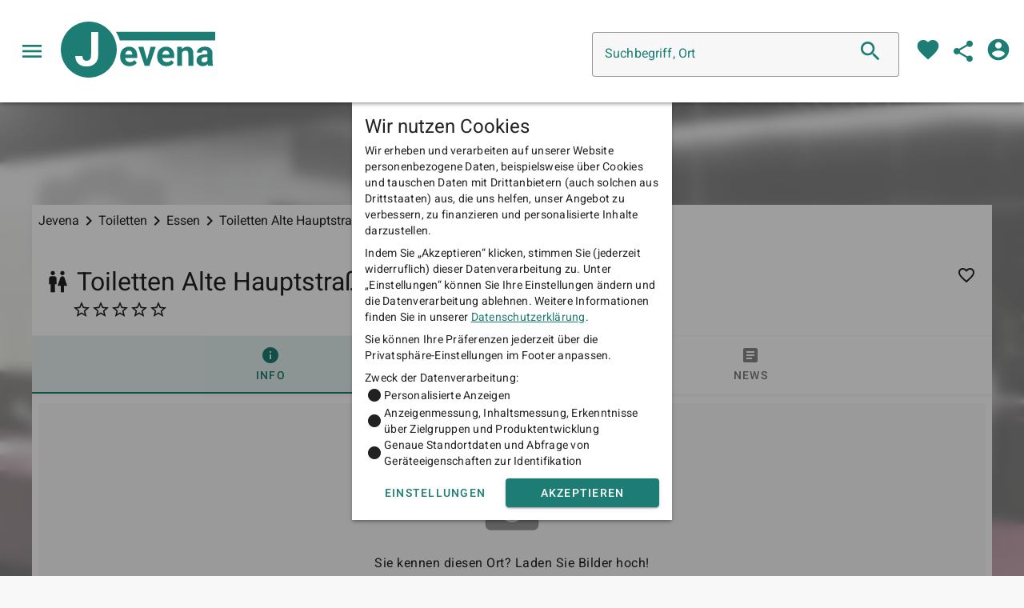

--- FILE ---
content_type: text/html; charset=utf-8
request_url: https://www.jevena.com/toilette/in/essen/fb08a0f9-d2df-4a2b-8e7f-911dba2c3c70
body_size: 20045
content:
<!doctype html><html lang="de" itemscope itemtype="http://schema.org/WebPage"><head><title data-react-helmet="true" itemprop="name">Informationen, Toiletten Alte Hauptstraße, Essen - Toiletten - Jevena.com</title><meta data-react-helmet="true" itemprop="description" name="description" content="Die Toiletten &quot;Toiletten Alte Hauptstraße&quot; befindet sich in der Alte Hauptstraße in Essen und ist für Rollstuhlfahrer geeignet, darunter zählen, der Eingang, die Räumlichkeiten und die Toiletten."/><meta data-react-helmet="true" name="og:title" content="Toiletten Alte Hauptstraße"/><meta data-react-helmet="true" name="og:description" content="Die Toiletten &quot;Toiletten Alte Hauptstraße&quot; befindet sich in der Alte Hauptstraße in Essen und ist für Rollstuhlfahrer geeignet, darunter zählen, der Eingang, die Räumlichkeiten und die Toiletten."/><meta data-react-helmet="true" name="og:image" content="/api/v2/amenity/fb08a0f9-d2df-4a2b-8e7f-911dba2c3c70/images/teaser"/><script data-react-helmet="true" type="application/ld+json">{"@context":"https://schema.org","@type":"CivicStructure","image":["https://www.jevena.com/api/v2/amenity/fb08a0f9-d2df-4a2b-8e7f-911dba2c3c70/images/teaser"],"name":"Toiletten Alte Hauptstraße","url":"https://www.jevena.com/toilette/in/essen/fb08a0f9-d2df-4a2b-8e7f-911dba2c3c70","address":{"@type":"PostalAddress","streetAddress":"Alte Hauptstraße","addressLocality":"Essen","postalCode":"45289","addressCountry":"DE"},"geo":{"@type":"GeoCoordinates","latitude":51.4155546,"longitude":7.114662},"relatedLink":["https://www.jevena.com /toilette/in/d%C3%BCsseldorf/db945b3f-6d15-488e-ac72-f359c46173ab","https://www.jevena.com /toilette/in/essen/0e2898e2-99b6-45ff-8376-a497ae0ea87c","https://www.jevena.com /toilette/in/essen/61f510a0-ccda-4c27-9209-0da5e0fcfdb7","https://www.jevena.com /toilette/in/essen/36b47d68-cca4-4b66-b1f7-1bae535a25bf","https://www.jevena.com /toilette/in/essen/cf753c7c-090d-4342-83d6-9c6e649ef257","https://www.jevena.com /toilette/in/hattingen/0d59ec00-b341-49cd-9113-7aad45f1664a"]}</script><script data-react-helmet="true" type="application/ld+json">{"@context":"https://schema.org","@type":"FAQPage","mainEntity":[{"@type":"Question","name":"Welche Zahlungsmöglichkeiten bietet Toiletten Alte Hauptstraße an?","acceptedAnswer":{"@type":"Answer","text":"Toiletten Alte Hauptstraße bietet Münzen, Banknoten als Zahlungsmöglichkeiten an."}},{"@type":"Question","name":"Bietet Toiletten Alte Hauptstraße behindertengerechten Zugang an?","acceptedAnswer":{"@type":"Answer","text":"Ja der Eingang, die Räumlichkeiten, die Toiletten sind behindertengerecht."}}]}</script><meta charset="utf-8"/><meta name="viewport" content="width=device-width,initial-scale=1"/><meta http-equiv="Content-Type" content="text/html; charset=utf-8"/><meta name="theme-color" content="#000000"/><meta name="google-play-app" content="app-id=com.joxoo.jevena"/><meta name="p:domain_verify" content="8e6d543dadd8df830aee98f2fa02a6b4"/><meta name="theme-color" content="#1d7d74"/><meta name="theme-color" content="#121212"/><meta name="msapplication-TileColor" content="#1d7d74"/><meta name="msapplication-navbutton-color" content="#1d7d74"/><meta name="apple-mobile-web-app-status-bar-style" content="#1d7d74"/><meta name="apple-mobile-web-app-capable" content="yes"/><meta name="apple-mobile-web-app-status-bar-style" content="black"/><meta name="apple-mobile-web-app-title" content="Jevena App"/><link rel="icon" href="/favicon.ico"/><link rel="icon" type="image/png" sizes="32x32" href="/favicon-32x32.png"/><link rel="icon" type="image/png" sizes="96x96" href="/favicon-96x96.png"/><link rel="icon" type="image/png" sizes="16x16" href="/favicon-16x16.png"/><link rel="apple-touch-icon" href="/favicon-96x96.png"/><link itemprop="url" href="https://www.jevena.com"/><link rel="manifest" href="/manifest.json"/><link href="/static/css/8.9e5b351b.chunk.css" rel="stylesheet"><link href="/static/css/main.7a4c98f8.chunk.css" rel="stylesheet"></head><body class="mdc-typography"><noscript>You need to enable JavaScript to run this app.</noscript><div id="jevena"><div class="drawer-container jevena-app"><aside class="mdc-drawer jevena-navigation mdc-drawer--dismissible"><div class="mdc-drawer__header"><h2 class="mdc-drawer__title">Finde deinen Ort</h2><div class="jevena-navigation-darkmode"><label for="darkmode">Licht aus!</label><div class="mdc-switch"><div class="mdc-switch__track"></div><div class="mdc-switch__thumb-underlay"><div class="mdc-switch__thumb"><input type="checkbox" role="switch" class="mdc-switch__native-control" id="darkmode"/></div></div></div></div></div><nav class="mdc-drawer__content" itemscope="" itemType="http://www.schema.org/SiteNavigationElement"><div class="mdc-list-group"><h2 class="mdc-list-group__subheader">Essen und Trinken</h2><ul class="mdc-list"><li class="mdc-list-item" tabindex="-1"><i class="material-icons mdc-list-item__graphic" tabindex="-1">fastfood</i><a class="mdc-list-item__text" itemProp="url" href="/fast-food"><span itemProp="name">Schnellrestaurants</span></a></li><li class="mdc-list-item" tabindex="-1"><i class="material-icons mdc-list-item__graphic" tabindex="-1">restaurant</i><a class="mdc-list-item__text" itemProp="url" href="/restaurant"><span itemProp="name">Restaurants</span></a></li><li class="mdc-list-item" tabindex="-1"><i class="material-icons mdc-list-item__graphic" tabindex="-1"></i><a class="mdc-list-item__text" itemProp="url" href="/bar"><span itemProp="name">Bars</span></a></li><li class="mdc-list-item" tabindex="-1"><i class="material-icons mdc-list-item__graphic" tabindex="-1">deck</i><a class="mdc-list-item__text" itemProp="url" href="/biergarten"><span itemProp="name">Biergärten</span></a></li><li class="mdc-list-item" tabindex="-1"><i class="material-icons mdc-list-item__graphic" tabindex="-1"></i><a class="mdc-list-item__text" itemProp="url" href="/cafe"><span itemProp="name">Cafés</span></a></li><li class="mdc-list-item" tabindex="-1"><i class="material-icons mdc-list-item__graphic" tabindex="-1">icecream</i><a class="mdc-list-item__text" itemProp="url" href="/eisdiele"><span itemProp="name">Eisdielen</span></a></li><li class="mdc-list-divider" role="separator"></li></ul><h2 class="mdc-list-group__subheader">Entertainment und Film</h2><ul class="mdc-list"><li class="mdc-list-item" tabindex="-1"><i class="material-icons mdc-list-item__graphic" tabindex="-1">movie</i><a class="mdc-list-item__text" itemProp="url" href="/kino"><span itemProp="name">Kinos</span></a></li><li class="mdc-list-item" tabindex="-1"><i class="material-icons mdc-list-item__graphic" tabindex="-1"></i><a class="mdc-list-item__text" itemProp="url" href="/theater"><span itemProp="name">Theater</span></a></li><li class="mdc-list-divider" role="separator"></li></ul><h2 class="mdc-list-group__subheader">Outdoor</h2><ul class="mdc-list"><li class="mdc-list-item" tabindex="-1"><i class="material-icons mdc-list-item__graphic" tabindex="-1"></i><a class="mdc-list-item__text" itemProp="url" href="/spielplatz"><span itemProp="name">Spielplätze</span></a></li><li class="mdc-list-item" tabindex="-1"><i class="material-icons mdc-list-item__graphic" tabindex="-1">outdoor_grill</i><a class="mdc-list-item__text" itemProp="url" href="/grillplatz"><span itemProp="name">Grillplätze</span></a></li><li class="mdc-list-item mdc-list-item--activated" tabindex="-1"><i class="material-icons mdc-list-item__graphic" tabindex="-1"></i><a aria-current="page" class="mdc-list-item__text active" itemProp="url" href="/toilette"><span itemProp="name">Öffentliche WCs</span></a></li><li class="mdc-list-divider" role="separator"></li></ul><h2 class="mdc-list-group__subheader">Nachtleben</h2><ul class="mdc-list"><li class="mdc-list-item" tabindex="-1"><i class="material-icons mdc-list-item__graphic" tabindex="-1"></i><a class="mdc-list-item__text" itemProp="url" href="/pub"><span itemProp="name">Lokale</span></a></li><li class="mdc-list-item" tabindex="-1"><i class="material-icons mdc-list-item__graphic" tabindex="-1">sports_kabaddi</i><a class="mdc-list-item__text" itemProp="url" href="/nightclub"><span itemProp="name">Nachtclubs</span></a></li><li class="mdc-list-item" tabindex="-1"><i class="material-icons mdc-list-item__graphic" tabindex="-1">money</i><a class="mdc-list-item__text" itemProp="url" href="/stripclub"><span itemProp="name">Stripclubs</span></a></li><li class="mdc-list-item" tabindex="-1"><i class="material-icons mdc-list-item__graphic" tabindex="-1"></i><a class="mdc-list-item__text" itemProp="url" href="/swingerclub"><span itemProp="name">Swingerclubs</span></a></li><li class="mdc-list-divider" role="separator"></li></ul></div></nav></aside><div class="mdc-drawer-app-content drawer-app-content "><header class="mdc-top-app-bar jevena-app-bar mdc-elevation--z3 mdc-top-app-bar--fixed"><div class="mdc-top-app-bar__row"><section class="mdc-top-app-bar__section mdc-top-app-bar__section--align-start"><i class="material-icons mdc-top-app-bar__navigation-icon material-icons--ripple-surface" tabindex="0">menu</i><a class="jevena-app-link" title="jevena.com" href="/"><svg xmlns="http://www.w3.org/2000/svg" viewBox="0 0 240 87.012886" class="jevena-app-bar-logo"><path d="M 40.430713,86.910598 C 21.380344,85.513738 5.5006213,71.983168 1.1254094,53.419878 c -1.50054588,-6.36656 -1.50054588,-13.48831 0,-19.85487 C 4.9189695,17.469588 17.469586,4.9189687 33.56501,1.1254087 c 6.366562,-1.50054495 13.488308,-1.50054495 19.854871,0 17.63957,4.1575 30.712801,18.5987193 33.230233,36.7074693 0.412863,2.96989 0.412863,8.34925 0,11.31913 -2.305938,16.58742 -13.384228,30.1053 -29.099976,35.50819 -5.350103,1.83929 -11.571936,2.65718 -17.119425,2.2504 z m 5.010108,-17.7797 c 3.190174,-0.80888 5.863519,-2.2848 7.973772,-4.40223 1.609453,-1.61492 2.376986,-2.76895 3.347694,-5.03343 1.327821,-3.09757 1.268834,-2.04725 1.339835,-23.85712 l 0.06388,-19.62293 -5.481181,0 -5.481185,0 -0.0048,17.95289 c -0.0028,9.87409 -0.08286,18.75515 -0.178285,19.73569 -0.226427,2.32663 -0.724224,3.62139 -1.877443,4.8832 -1.543512,1.68885 -3.427804,2.28628 -6.137699,1.94601 -3.288583,-0.41293 -4.973479,-2.33544 -5.285898,-6.03135 l -0.11619,-1.37453 -5.558873,0 -5.55887,0 0.130057,1.53087 c 0.358359,4.21819 1.567405,7.27362 3.83918,9.70215 1.974437,2.11068 4.14021,3.40396 7.132532,4.25918 2.465444,0.70462 3.559319,0.81997 7.121693,0.75093 2.489511,-0.0483 3.593704,-0.15078 4.731768,-0.43933 z m 58.937519,-0.053 c -3.35095,-0.44912 -5.853339,-1.68357 -8.193315,-4.04183 -1.970703,-1.98609 -2.975397,-3.86478 -3.548936,-6.63618 -0.503907,-2.43483 -0.399117,-6.96389 0.213942,-9.24786 1.366547,-5.09102 4.633109,-8.48531 9.401339,-9.76894 1.12075,-0.30171 1.98817,-0.39083 3.77464,-0.38779 4.01951,0.007 6.45606,0.929 8.92437,3.37757 2.75172,2.7297 3.86703,6.13582 3.87555,11.83566 l 0.004,2.45867 -9.3855,0 -9.38549,0 0.12288,0.60307 c 0.23609,1.15872 1.18428,2.91109 2.03606,3.76287 1.20304,1.20303 2.58677,1.77944 4.55068,1.89565 2.69076,0.15919 4.96399,-0.58668 6.77656,-2.2235 l 0.93145,-0.84111 1.80557,2.00714 c 0.99306,1.10393 1.80555,2.09883 1.80555,2.21091 0,0.11207 -0.55087,0.74657 -1.22416,1.40998 -0.95135,0.93742 -1.64402,1.40849 -3.10812,2.11379 -1.03618,0.49917 -2.47226,1.03657 -3.19131,1.19422 -1.7359,0.38061 -4.49385,0.50442 -6.18544,0.27768 z m 6.80105,-18.95174 c -0.26309,-3.27758 -2.43647,-5.1553 -5.69615,-4.92129 -0.71971,0.0517 -1.53419,0.248 -1.98607,0.47875 -1.52196,0.77717 -2.8193,2.778 -3.15255,4.86203 l -0.11839,0.74032 5.52313,0 5.52313,0 -0.0931,-1.15981 z m 50.7224,18.95174 c -3.35094,-0.44912 -5.85332,-1.68357 -8.1933,-4.04183 -1.97071,-1.98609 -2.9754,-3.86478 -3.54894,-6.63618 -0.50391,-2.43483 -0.39912,-6.96389 0.21394,-9.24786 1.36654,-5.09102 4.63311,-8.48531 9.40133,-9.76894 1.12076,-0.30171 1.98819,-0.39083 3.77465,-0.38779 4.01952,0.007 6.45606,0.929 8.92437,3.37757 2.75171,2.7297 3.86705,6.13582 3.87557,11.83566 l 0.004,2.45867 -9.38551,0 -9.3855,0 0.12288,0.60307 c 0.23611,1.15872 1.18429,2.91109 2.03607,3.76287 1.20303,1.20303 2.58675,1.77944 4.55069,1.89565 2.69073,0.15919 4.96397,-0.58668 6.77656,-2.2235 l 0.93145,-0.84111 1.80555,2.00714 c 0.99306,1.10393 1.80557,2.09883 1.80557,2.21091 0,0.11207 -0.55088,0.74657 -1.22417,1.40998 -0.95136,0.93742 -1.64402,1.40849 -3.10813,2.11379 -1.03618,0.49917 -2.47227,1.03657 -3.19129,1.19422 -1.7359,0.38061 -4.49387,0.50442 -6.18546,0.27768 z m 6.80105,-18.95174 c -0.26308,-3.27758 -2.43647,-5.1553 -5.69614,-4.92129 -0.71971,0.0517 -1.53421,0.248 -1.98608,0.47875 -1.52196,0.77717 -2.81929,2.778 -3.15254,4.86203 l -0.11839,0.74032 5.52313,0 5.52313,0 -0.0931,-1.15981 z m 50.30481,18.97025 c -1.41959,-0.22201 -2.9866,-0.79356 -4.05452,-1.47884 -1.13523,-0.72848 -2.63075,-2.30859 -3.15196,-3.33025 -0.63102,-1.2369 -0.98161,-3.23184 -0.83195,-4.73384 0.60224,-6.04326 5.32001,-8.82328 14.97464,-8.82404 l 1.99477,-1.4e-4 0,-1.54083 c 0,-2.03423 -0.54906,-3.23093 -1.82715,-3.98226 -0.76809,-0.45153 -1.04792,-0.5076 -2.5335,-0.5076 -1.4816,0 -1.76653,0.0567 -2.52511,0.50269 -0.97925,0.57567 -1.40735,1.14288 -1.61404,2.13845 l -0.14508,0.69893 -3.86817,0.0502 -3.86818,0.0502 0.12148,-1.07081 c 0.36634,-3.22885 3.30737,-6.19591 7.37569,-7.44099 1.95028,-0.59686 4.6029,-0.83711 6.68242,-0.60523 4.97516,0.55476 8.07892,2.6631 9.47133,6.43371 0.38938,1.05446 0.41072,1.46567 0.53397,10.28357 0.13318,9.53201 0.18551,10.16597 0.9989,12.1018 0.1594,0.37945 0.28986,0.73433 0.28986,0.78863 0,0.0543 -1.79288,0.0987 -3.98419,0.0987 l -3.98419,0 -0.39896,-1.31351 -0.39897,-1.31351 -0.58056,0.55298 c -0.89862,0.85589 -2.32416,1.68162 -3.56561,2.06529 -1.37737,0.42569 -3.70186,0.59697 -5.11092,0.3766 z m 6.40514,-6.36515 c 0.55193,-0.25267 1.34601,-0.80194 1.76468,-1.22058 l 0.76116,-0.76118 0,-2.81141 0,-2.81141 -2.39571,0.10655 c -1.39952,0.0622 -2.88079,0.24266 -3.56227,0.43387 -4.02177,1.12845 -4.54732,6.27977 -0.76595,7.50743 0.89728,0.29131 3.10205,0.0585 4.19809,-0.44327 z m -95.17393,5.76536 c -0.54276,-1.50212 -9.73921,-28.98847 -9.73921,-29.10851 0,-0.0899 1.78636,-0.16351 3.96968,-0.16351 3.00659,0 3.99035,0.0563 4.05489,0.23195 0.0469,0.12757 1.28289,4.5953 2.74671,9.9283 1.46383,5.33299 2.71591,9.63333 2.78242,9.55632 0.0665,-0.077 1.3236,-4.54449 2.79354,-9.92771 l 2.67261,-9.78768 4.05577,-6e-4 c 3.16811,-3e-4 4.03648,0.0502 3.96765,0.23135 -0.0485,0.12757 -2.28421,6.76597 -4.96829,14.75199 l -4.88014,14.52003 -3.68591,0 c -2.78034,0 -3.70652,-0.057 -3.76972,-0.23195 z m 50.56764,-14.52004 0,-14.75198 3.59872,0 3.59871,0 0.13218,1.67003 c 0.0727,0.91852 0.17478,1.67004 0.22684,1.67004 0.0521,0 0.58628,-0.45514 1.18713,-1.01143 1.94146,-1.79744 4.21142,-2.59861 7.31689,-2.58244 4.75562,0.0248 7.41212,2.02664 8.66719,6.53145 0.38018,1.36461 0.39926,1.87091 0.46443,12.32469 l 0.068,10.90162 -3.90873,0 -3.90873,0 0,-9.98653 c 0,-11.30436 -0.007,-11.3694 -1.28177,-12.52138 -0.52296,-0.47247 -1.02202,-0.71524 -1.80404,-0.87759 -2.31666,-0.48093 -4.51447,0.15781 -5.91928,1.72031 l -0.82957,0.92267 0,10.37126 0,10.37126 -3.80396,0 -3.80398,0 0,-14.75198 z M 91.29816,27.951828 c -0.76274,-2.87914 -2.722453,-7.2678 -4.681578,-10.48411 l -0.989004,-1.62365 77.186202,0 77.18622,0 0,6.68015 0,6.68014 -74.18501,0 -74.185019,0 -0.331811,-1.25253 z"></path></svg></a></section><section class="mdc-top-app-bar__section mdc-top-app-bar__section--align-end"><div class="mobile-dialog-layer jevena-app-bar-search-layer"></div><div class="mobile-dialog jevena-app-bar-search" role="dialog" aria-labelledby="suggestSearchTitle" aria-describedby="suggestSearchDesc"><div class="mobile-dialog-actions"><div class="mobile-dialog-actions-open "><i class="material-icons jevena-search" role="button">search</i></div></div><header class="mdc-top-app-bar mobile-dialog-title mdc-elevation--z3 mdc-top-app-bar--fixed"><div class="mdc-top-app-bar__row"><section class="mdc-top-app-bar__section mdc-top-app-bar__section--align-start"><i class="material-icons mdc-top-app-bar__navigation-icon material-icons--ripple-surface" tabindex="0">arrow_back</i><span id="suggestSearchTitle">Suche</span></section></div></header><div class="mobile-dialog-content" id="suggestSearchDesc"><div class="jevena-suggest-search"><div class="jevena-suggest-search-input"><div class="mdc-text-field mdc-text-field--outlined mdc-text-field--with-trailing-icon"><input value="" class="mdc-text-field__input" id=""/><div class="mdc-notched-outline mdc-notched-outline--no-label"><div class="mdc-notched-outline__leading"></div><div class="mdc-notched-outline__notch"><label class="mdc-floating-label" for="">Suchbegriff, Ort</label></div><div class="mdc-notched-outline__trailing"></div></div><i class="material-icons mdc-text-field__icon" role="button" tabindex="0">search</i></div></div><div class="jevena-suggest-search-settings mdc-elevation--z1"><div class="jevena-suggest-search-settings-near-me"><label for="nearMe"><i class="material-icons">near_me</i><span>In meiner Umbebung</span></label><div class="mdc-switch"><div class="mdc-switch__track"></div><div class="mdc-switch__thumb-underlay"><div class="mdc-switch__thumb"><input type="checkbox" role="switch" class="mdc-switch__native-control" id="nearMe"/></div></div></div></div></div><ul class="mdc-list jevena-suggest-search-result"><div class="jevena-suggest-search-discover"><h6 class="mdc-typography mdc-typography--headline6">Zuletzt angesehen</h6><ul class="mdc-list jevena-last-viewed-list"><li class="mdc-list-item jevena-last-viewed-list-item" tabindex="-1"><a class="jevena-last-viewed-list-item-link" href="/toilette/in/essen/fb08a0f9-d2df-4a2b-8e7f-911dba2c3c70"><i class="material-icons mdc-list-item__graphic" tabindex="-1"></i><p class="mdc-typography mdc-typography--body1 jevena-last-viewed-list-item-headline ">Toiletten Alte Hauptstraße</p></a></li></ul></div></ul></div></div></div><a href="/favorite"><i class="material-icons" role="button">favorite</i></a><button class="mdc-icon-button"><i class="material-icons" role="button">share</i></button><div class="jevena-app-bar-user"><div class="mobile-dialog-layer jevena-app-bar-sign-layer"></div><div class="mobile-dialog jevena-app-bar-sign" role="dialog" aria-labelledby="signInAppBarTitle" aria-describedby="signInAppBarDesc"><div class="mobile-dialog-actions"><div class="mobile-dialog-actions-open "><button class="mdc-icon-button"><i class="material-icons jevena-signin-button" role="button">account_circle</i></button></div></div><header class="mdc-top-app-bar mobile-dialog-title mdc-elevation--z3 mdc-top-app-bar--fixed"><div class="mdc-top-app-bar__row"><section class="mdc-top-app-bar__section mdc-top-app-bar__section--align-start"><i class="material-icons mdc-top-app-bar__navigation-icon material-icons--ripple-surface" tabindex="0">arrow_back</i><span id="signInAppBarTitle">Anmelden</span></section></div></header><div class="mobile-dialog-content" id="signInAppBarDesc"><i class="material-icons jevena-signin-button" role="button">account_circle</i><aside class="jevena-sign-in"><svg xmlns="http://www.w3.org/2000/svg" viewBox="0 0 600 600" class="jevena-sign-in-logo"><path d="M 272.35673,585.46302 C 144.02617,576.05322 37.054288,484.90612 7.5811875,359.85673 c -10.10825,-42.8876 -10.10825,-90.8624 0,-133.75 C 33.136058,117.68181 117.68181,33.136047 226.10673,7.5811875 c 42.8876,-10.10825 90.8624,-10.10825 133.75,0 C 478.68362,35.587707 566.74989,132.86928 583.70829,254.85673 c 2.7812,20.00628 2.7812,56.24373 0,76.25 -15.5337,111.73919 -90.1613,202.80079 -196.02857,239.19669 -36.04033,12.3902 -77.95298,17.8998 -115.32299,15.1596 z m 33.75,-119.7709 c 21.49022,-5.4489 39.4989,-15.3913 53.71439,-29.6551 10.84189,-10.8787 16.01228,-18.6527 22.55133,-33.90711 8.9447,-20.86643 8.54736,-13.79104 9.02563,-160.71068 l 0.43032,-132.1875 -36.92333,0 -36.92334,0 -0.0322,120.9375 c -0.0177,66.51562 -0.5582,126.34186 -1.20101,132.94719 -1.52529,15.67301 -4.87864,24.39505 -12.64716,32.89505 -10.39769,11.37675 -23.091,15.40125 -41.34589,13.10905 -22.15315,-2.7816 -33.50325,-15.73238 -35.60783,-40.62941 l -0.7827,-9.25938 -37.44669,0 -37.44667,0 0.87611,10.3125 c 2.41405,28.41534 10.55864,48.99789 25.86219,65.35739 13.30056,14.2184 27.89003,22.9304 48.04746,28.6915 16.60817,4.7466 23.97693,5.5236 47.97444,5.0585 16.7703,-0.3251 24.20857,-1.0157 31.875,-2.9595 z"></path></svg><div class="jevena-sign-in-content"><h5 class="mdc-typography mdc-typography--headline5">Anmelden</h5><div class="jevena-sign-in-section"><form class="jevena-login"><div class="mdc-text-field mdc-text-field--outlined"><input type="text" value="" class="mdc-text-field__input" name="email" id="email"/><div class="mdc-notched-outline mdc-notched-outline--no-label"><div class="mdc-notched-outline__leading"></div><div class="mdc-notched-outline__notch"><label class="mdc-floating-label" for="email">E-Mail Adresse</label></div><div class="mdc-notched-outline__trailing"></div></div></div><div class="mdc-text-field mdc-text-field--outlined"><input type="password" value="" class="mdc-text-field__input" name="password" id="password"/><div class="mdc-notched-outline mdc-notched-outline--no-label"><div class="mdc-notched-outline__leading"></div><div class="mdc-notched-outline__notch"><label class="mdc-floating-label" for="password">Passwort</label></div><div class="mdc-notched-outline__trailing"></div></div></div><div class="mdc-card__action-buttons"><button class="mdc-button jevena-login-button mdc-card__action mdc-card__action--button mdc-button--raised" disabled=""><span class="mdc-button__label"><svg xmlns="http://www.w3.org/2000/svg" viewBox="0 0 600 600" width="24" height="24"><path d="M 272.35673,585.46302 C 144.02617,576.05322 37.054288,484.90612 7.5811875,359.85673 c -10.10825,-42.8876 -10.10825,-90.8624 0,-133.75 C 33.136058,117.68181 117.68181,33.136047 226.10673,7.5811875 c 42.8876,-10.10825 90.8624,-10.10825 133.75,0 C 478.68362,35.587707 566.74989,132.86928 583.70829,254.85673 c 2.7812,20.00628 2.7812,56.24373 0,76.25 -15.5337,111.73919 -90.1613,202.80079 -196.02857,239.19669 -36.04033,12.3902 -77.95298,17.8998 -115.32299,15.1596 z m 33.75,-119.7709 c 21.49022,-5.4489 39.4989,-15.3913 53.71439,-29.6551 10.84189,-10.8787 16.01228,-18.6527 22.55133,-33.90711 8.9447,-20.86643 8.54736,-13.79104 9.02563,-160.71068 l 0.43032,-132.1875 -36.92333,0 -36.92334,0 -0.0322,120.9375 c -0.0177,66.51562 -0.5582,126.34186 -1.20101,132.94719 -1.52529,15.67301 -4.87864,24.39505 -12.64716,32.89505 -10.39769,11.37675 -23.091,15.40125 -41.34589,13.10905 -22.15315,-2.7816 -33.50325,-15.73238 -35.60783,-40.62941 l -0.7827,-9.25938 -37.44669,0 -37.44667,0 0.87611,10.3125 c 2.41405,28.41534 10.55864,48.99789 25.86219,65.35739 13.30056,14.2184 27.89003,22.9304 48.04746,28.6915 16.60817,4.7466 23.97693,5.5236 47.97444,5.0585 16.7703,-0.3251 24.20857,-1.0157 31.875,-2.9595 z"></path></svg><span>Anmelden</span></span></button></div></form></div><div class="jevena-sign-in-section diver"><button style="background-color:#fff;display:inline-flex;align-items:center;color:rgba(0, 0, 0, .54);box-shadow:0 2px 2px 0 rgba(0, 0, 0, .24), 0 0 1px 0 rgba(0, 0, 0, .24);padding:0;border-radius:2px;border:1px solid transparent;font-size:14px;font-weight:500;font-family:Roboto, sans-serif;opacity:0.6" type="button" disabled=""><div style="margin-right:10px;background:#fff;padding:10px;border-radius:2px"><svg width="18" height="18" xmlns="http://www.w3.org/2000/svg"><g fill="#000" fill-rule="evenodd"><path d="M9 3.48c1.69 0 2.83.73 3.48 1.34l2.54-2.48C13.46.89 11.43 0 9 0 5.48 0 2.44 2.02.96 4.96l2.91 2.26C4.6 5.05 6.62 3.48 9 3.48z" fill="#EA4335"></path><path d="M17.64 9.2c0-.74-.06-1.28-.19-1.84H9v3.34h4.96c-.1.83-.64 2.08-1.84 2.92l2.84 2.2c1.7-1.57 2.68-3.88 2.68-6.62z" fill="#4285F4"></path><path d="M3.88 10.78A5.54 5.54 0 0 1 3.58 9c0-.62.11-1.22.29-1.78L.96 4.96A9.008 9.008 0 0 0 0 9c0 1.45.35 2.82.96 4.04l2.92-2.26z" fill="#FBBC05"></path><path d="M9 18c2.43 0 4.47-.8 5.96-2.18l-2.84-2.2c-.76.53-1.78.9-3.12.9-2.38 0-4.4-1.57-5.12-3.74L.97 13.04C2.45 15.98 5.48 18 9 18z" fill="#34A853"></path><path fill="none" d="M0 0h18v18H0z"></path></g></svg></div><span style="padding-right:10px;font-weight:500;padding-left:0;padding-top:10px;padding-bottom:10px">Anmelden mit Google</span></button></div><div class="jevena-sign-in-section"><span style="transition:opacity 0.5s;opacity:0.6"><link rel="stylesheet" href="https://maxcdn.bootstrapcdn.com/font-awesome/4.5.0/css/font-awesome.min.css"/><button type="button" class="kep-login-facebook medium"><i class="fa fa-facebook"></i>Anmelden mit Facebook</button><style>.kep-login-facebook{font-family:Helvetica,sans-serif;font-weight:700;-webkit-font-smoothing:antialiased;color:#fff;cursor:pointer;display:inline-block;font-size:calc(.27548vw + 12.71074px);text-decoration:none;text-transform:uppercase;transition:background-color .3s,border-color .3s;background-color:#4c69ba;border:calc(.06887vw + .67769px) solid #4c69ba;padding:calc(.34435vw + 13.38843px) calc(.34435vw + 18.38843px)}.kep-login-facebook.small{padding:calc(.34435vw + 3.38843px) calc(.34435vw + 8.38843px)}.kep-login-facebook.medium{padding:calc(.34435vw + 8.38843px) calc(.34435vw + 13.38843px)}.kep-login-facebook.metro{border-radius:0}.kep-login-facebook .fa{margin-right:calc(.34435vw + 3.38843px)}</style></span></div><div class="jevena-sign-in-section diver"><button class="mdc-button jevena-sign-in-register mdc-button--raised"><span class="mdc-button__label"><svg xmlns="http://www.w3.org/2000/svg" viewBox="0 0 600 600" width="24" height="24"><path d="M 272.35673,585.46302 C 144.02617,576.05322 37.054288,484.90612 7.5811875,359.85673 c -10.10825,-42.8876 -10.10825,-90.8624 0,-133.75 C 33.136058,117.68181 117.68181,33.136047 226.10673,7.5811875 c 42.8876,-10.10825 90.8624,-10.10825 133.75,0 C 478.68362,35.587707 566.74989,132.86928 583.70829,254.85673 c 2.7812,20.00628 2.7812,56.24373 0,76.25 -15.5337,111.73919 -90.1613,202.80079 -196.02857,239.19669 -36.04033,12.3902 -77.95298,17.8998 -115.32299,15.1596 z m 33.75,-119.7709 c 21.49022,-5.4489 39.4989,-15.3913 53.71439,-29.6551 10.84189,-10.8787 16.01228,-18.6527 22.55133,-33.90711 8.9447,-20.86643 8.54736,-13.79104 9.02563,-160.71068 l 0.43032,-132.1875 -36.92333,0 -36.92334,0 -0.0322,120.9375 c -0.0177,66.51562 -0.5582,126.34186 -1.20101,132.94719 -1.52529,15.67301 -4.87864,24.39505 -12.64716,32.89505 -10.39769,11.37675 -23.091,15.40125 -41.34589,13.10905 -22.15315,-2.7816 -33.50325,-15.73238 -35.60783,-40.62941 l -0.7827,-9.25938 -37.44669,0 -37.44667,0 0.87611,10.3125 c 2.41405,28.41534 10.55864,48.99789 25.86219,65.35739 13.30056,14.2184 27.89003,22.9304 48.04746,28.6915 16.60817,4.7466 23.97693,5.5236 47.97444,5.0585 16.7703,-0.3251 24.20857,-1.0157 31.875,-2.9595 z"></path></svg><span>Mitglied werden</span></span></button></div></div><div class="mdc-typography mdc-typography--body2"><span>Indem Sie fortfahren, erklären Sie sich mit unseren </span><a href="/agb">Nutzungsbedingungen</a><span> einverstanden und bestätigen, dass Sie unsere </span><a href="/datenschutz">Datenschutzerklärung sowie die Cookie-Richtlinien</a><span> gelesen haben.</span></div></aside></div></div></div></section></div><div class="app-initialize"><svg class="spinner" width="65px" height="65px" viewBox="0 0 66 66" xmlns="http://www.w3.org/2000/svg"><circle class="path" fill="none" stroke-width="6" stroke-linecap="round" cx="33" cy="33" r="30"></circle></svg></div></header><main class="mdc-top-app-bar--fixed-adjust" itemProp="mainContentOfPage"><div class="jevena-amenity-page" style="background-image:url(/api/v2/amenity/fb08a0f9-d2df-4a2b-8e7f-911dba2c3c70/images/teaser)"><div class="jevena-amenity-page-backdrop"><div class="jevena-container"><div class="jevena-amenity-page-header"><img class="jevena-amenity-page-image" src="/api/v2/amenity/fb08a0f9-d2df-4a2b-8e7f-911dba2c3c70/images/teaser" alt="Toiletten Alte Hauptstraße"/><div class="jevena-page-amenity-header"><ol class="jevena-breadcrumb" itemscope="" itemType="https://schema.org/BreadcrumbList"><li class="jevena-breadcrumb-item" itemProp="itemListElement" itemscope="" itemType="https://schema.org/ListItem"><a itemProp="item" href="/"><span itemProp="name">Jevena</span><meta itemProp="position" content="1"/></a><i class="material-icons">navigate_next</i></li><li class="jevena-breadcrumb-item" itemProp="itemListElement" itemscope="" itemType="https://schema.org/ListItem"><a itemProp="item" href="/toilette"><span itemProp="name">Toiletten</span><meta itemProp="position" content="2"/></a><i class="material-icons">navigate_next</i></li><li class="jevena-breadcrumb-item" itemProp="itemListElement" itemscope="" itemType="https://schema.org/ListItem"><a itemProp="item" href="/toilette/in/essen"><span itemProp="name">Essen</span><meta itemProp="position" content="3"/></a><i class="material-icons">navigate_next</i></li><li class="jevena-breadcrumb-item" itemProp="itemListElement" itemscope="" itemType="https://schema.org/ListItem"><span itemProp="name">Toiletten Alte Hauptstraße</span><meta itemProp="position" content="4"/></li></ol><div class="jevena-page-amenity-header-container"><h1 class="mdc-typography mdc-typography--headline5 jevena-page-amenity-header-headline"><i class="material-icons"></i>Toiletten Alte Hauptstraße</h1><div class="jevena-page-amenity-header-actions"><button class="mdc-icon-button"><i class="material-icons" title="Zu Favoriten hinzufügen">favorite_border</i></button></div></div></div></div><div class="jevena-amenity-item"><div class="jevena-amenity-item-overview jevena-amenity-item-overview-hidden"><span class="mdc-typography mdc-typography--overline"></span><span class="rating-stars"><i class="material-icons"></i><i class="material-icons"></i><i class="material-icons"></i><i class="material-icons"></i><i class="material-icons"></i></span></div><div dir="ltr" class="mdc-tab-bar tab-bar-bottom-fixed" role="tablist"><div class="mdc-tab-scroller"><div class="mdc-tab-scroller__scroll-area"><div class="mdc-tab-scroller__scroll-content"><button class="mdc-tab mdc-tab--stacked" role="tab" aria-selected="false" tabindex="-1"><span class="mdc-tab__content"><i class="material-icons mdc-tab__icon">info</i><span class="mdc-tab__text-label">info</span></span><span class="mdc-tab-indicator"><span class="mdc-tab-indicator__content mdc-tab-indicator__content--underline"></span></span><div class="mdc-tab__ripple"></div></button><a class="mdc-tab mdc-tab--stacked" role="tab" aria-selected="false" tabindex="-1" href="/toilette/in/essen/fb08a0f9-d2df-4a2b-8e7f-911dba2c3c70/news"><span class="mdc-tab__content"><i class="material-icons mdc-tab__icon">article</i><span class="mdc-tab__text-label">news</span></span><span class="mdc-tab-indicator"><span class="mdc-tab-indicator__content mdc-tab-indicator__content--underline"></span></span><div class="mdc-tab__ripple"></div></a></div></div></div></div><div class="jevena-amenity-item-sections"><section class="mdc-typography mdc-typography--body1 jevena-amenity-item-description">Die Toiletten &quot;Toiletten Alte Hauptstraße&quot; befindet sich in der Alte Hauptstraße in Essen und ist für Rollstuhlfahrer geeignet, darunter zählen, der Eingang, die Räumlichkeiten und die Toiletten.</section><ins class="adsbygoogle  adsenseblock  " data-ad-client="ca-pub-8335932370724842" data-ad-slot="1727819297" data-ad-format="fluid" data-full-width-responsive="true"></ins><section class="jevena-amenity-item-location"><h3 class="mdc-typography mdc-typography--headline5">Standort und Kontakt</h3><img src="https://image.maps.api.here.com/mia/1.6/mapview?poix0=51.4155546,7.114662;1d7d74;ffffff;20;T&amp;app_code=ZH1FPFOYM0R3JOUKgXoqoQ&amp;app_id=1EmYbMbdiJuvVqKJI8RN&amp;w=480&amp;h=270&amp;z=16" class="jevena-amenity-item-location-map" alt="map"/><ul class="mdc-list mdc-list--non-interactive"><li class="mdc-list-item jevena-amenity-item-location-property" tabindex="-1"><i class="material-icons mdc-list-item__graphic" tabindex="-1">location_on</i><address class="jevena-amenity-item-location-address">Alte Hauptstraße 66
45289 Essen
</address></li><li class="mdc-list-item jevena-amenity-item-location-property" tabindex="-1"><i class="material-icons mdc-list-item__graphic" tabindex="-1">location_city</i><span class="mdc-list-item__text" tabindex="-1">Essen Stadtbezirke VIII</span></li></ul><div class="mdc-card__actions jevena-amenity-item-location-actions"><div class="mdc-card__action-buttons"><a class="mdc-button mdc-card__action mdc-card__action--button mdc-card__action mdc-card__action--button" href="https://www.google.com/maps/search/?api=1&amp;destination=Toiletten%20Alte%20Hauptstra%C3%9Fe&amp;dir_action=navigate&amp;query=51.4155546%2C7.114662" target="_blank" rel="noopener noreferrer"><i class="material-icons">directions</i><span>Route</span></a></div></div></section><section class="jevena-amenity-item-aggregate-rating"><h3 class="mdc-typography mdc-typography--headline5">Empfehlungen</h3><p class="mdc-typography mdc-typography--body1 jevena-amenity-item-aggregate-rating-overview"><span></span><span class="rating-stars"><i class="material-icons"></i><i class="material-icons"></i><i class="material-icons"></i><i class="material-icons"></i><i class="material-icons"></i></span><span>0<!-- --> Bewertungen</span></p><div class="mdc-typography mdc-typography--body1 jevena-amenity-item-aggregate-rating-bars"><div class="rating-bar"><div class="rating-bar-green" style="width:0%"></div><span class="rating-bar-title">(<!-- -->0<!-- -->) <!-- -->immer empfehlenswert</span></div><div class="rating-bar"><div class="rating-bar-light-green" style="width:0%"></div><span class="rating-bar-title">(<!-- -->0<!-- -->) <!-- -->empfehlenswert</span></div><div class="rating-bar"><div class="rating-bar-yellow" style="width:0%"></div><span class="rating-bar-title">(<!-- -->0<!-- -->) <!-- -->zufrieden</span></div><div class="rating-bar"><div class="rating-bar-orange" style="width:0%"></div><span class="rating-bar-title">(<!-- -->0<!-- -->) <!-- -->Verbesserungsbedarf</span></div><div class="rating-bar"><div class="rating-bar-red" style="width:0%"></div><span class="rating-bar-title">(<!-- -->0<!-- -->) <!-- -->nicht empfehlenswert</span></div></div><div class="mdc-card__actions jevena-amenity-item-aggregate-rating-actions"><div class="mdc-card__action-buttons"><button class="mdc-button mdc-card__action mdc-card__action--button"><span class="mdc-button__label">Empfehlung abgeben</span></button></div></div></section><section class="jevena-amenity-item-details"><h3 class="mdc-typography mdc-typography--headline5">Details</h3><div class="jevena-amenity-item-details-list"><span><style data-emotion-css="1q79kkk-skeletonStyles-Skeleton animation-bzdot9">.css-1q79kkk-skeletonStyles-Skeleton{background-color:#eee;background-image:linear-gradient( 90deg,#eee,#f5f5f5,#eee );background-size:200px 100%;background-repeat:no-repeat;border-radius:4px;display:inline-block;line-height:1;width:100%;-webkit-animation:animation-bzdot9 1.2s ease-in-out infinite;animation:animation-bzdot9 1.2s ease-in-out infinite;}@-webkit-keyframes animation-bzdot9{0%{background-position:-200px 0;}100%{background-position:calc(200px + 100%) 0;}}@keyframes animation-bzdot9{0%{background-position:-200px 0;}100%{background-position:calc(200px + 100%) 0;}}</style><span class="react-loading-skeleton css-1q79kkk-skeletonStyles-Skeleton" style="height:24px">‌</span></span><span><style data-emotion-css="1q79kkk-skeletonStyles-Skeleton animation-bzdot9">.css-1q79kkk-skeletonStyles-Skeleton{background-color:#eee;background-image:linear-gradient( 90deg,#eee,#f5f5f5,#eee );background-size:200px 100%;background-repeat:no-repeat;border-radius:4px;display:inline-block;line-height:1;width:100%;-webkit-animation:animation-bzdot9 1.2s ease-in-out infinite;animation:animation-bzdot9 1.2s ease-in-out infinite;}@-webkit-keyframes animation-bzdot9{0%{background-position:-200px 0;}100%{background-position:calc(200px + 100%) 0;}}@keyframes animation-bzdot9{0%{background-position:-200px 0;}100%{background-position:calc(200px + 100%) 0;}}</style><span class="react-loading-skeleton css-1q79kkk-skeletonStyles-Skeleton">‌</span><style data-emotion-css="1q79kkk-skeletonStyles-Skeleton animation-bzdot9">.css-1q79kkk-skeletonStyles-Skeleton{background-color:#eee;background-image:linear-gradient( 90deg,#eee,#f5f5f5,#eee );background-size:200px 100%;background-repeat:no-repeat;border-radius:4px;display:inline-block;line-height:1;width:100%;-webkit-animation:animation-bzdot9 1.2s ease-in-out infinite;animation:animation-bzdot9 1.2s ease-in-out infinite;}@-webkit-keyframes animation-bzdot9{0%{background-position:-200px 0;}100%{background-position:calc(200px + 100%) 0;}}@keyframes animation-bzdot9{0%{background-position:-200px 0;}100%{background-position:calc(200px + 100%) 0;}}</style><span class="react-loading-skeleton css-1q79kkk-skeletonStyles-Skeleton">‌</span></span></div><div class="mdc-card__actions jevena-amenity-item-details-actions"><div class="mdc-card__action-buttons"><button class="mdc-button mdc-card__action mdc-card__action--button"><span class="mdc-button__label">Änderungen vorschlagen</span></button></div></div></section><section class="jevena-amenity-item-images"><h3 class="mdc-typography mdc-typography--headline5">Bilder</h3><div class="jevena-amenity-item-images-no-pictures"><i class="material-icons">camera_alt</i><p class="mdc-typography mdc-typography--body1">Sie kennen diesen Ort? Laden Sie Bilder hoch!</p></div><div class="mdc-card__actions jevena-amenity-item-images-actions"><div class="mdc-card__action-buttons"><button class="mdc-button mdc-card__action mdc-card__action--button mdc-button--raised"><span class="mdc-button__label">Bilder hinzufügen</span></button></div></div></section></div></div><div class="jevena-stream-header"><form class="jevena-stream-add-item"><div class="jevena-stream-add-item-pseudo-text-field"><i class="material-icons jevena-user-icon">account_circle</i><span>Teile deine Eindrücke mit Anderen!</span></div><div class="mdc-card__actions"><div class="mdc-card__action-buttons"><div class="form-select-picture"><button class="mdc-button mdc-button--dense"><span class="mdc-button__label">Foto</span><i class="material-icons mdc-button__icon" role="button">image</i></button><input type="file" class="form-select-picture-hidden" multiple="" accept="image/*" tabindex="-1"/></div><div class="mdc-card__action mdc-card__action--button"></div></div></div></form></div><div class="jevena-stream-list"><div class="jevena-notification-banner"><h4 class="mdc-typography mdc-typography--headline4"><i class="material-icons">notifications</i><span>Informiere mich</span></h4><div class="mdc-card__action-buttons"><button class="mdc-button mdc-card__action mdc-card__action--button"><span class="mdc-button__label">Benachrichtigung aktivieren</span><i class="material-icons mdc-button__icon">notifications</i></button></div></div></div><div class="jevena-amenity-faq"><h3 class="mdc-typography mdc-typography--headline5"><i class="material-icons">question_answer</i> <!-- -->Häufig gestellte Fragen zu Toiletten Alte Hauptstraße</h3><section class="jevena-amenity-faq-item"><h6 class="mdc-typography mdc-typography--headline6">Welche Zahlungsmöglichkeiten bietet Toiletten Alte Hauptstraße an?</h6><p class="mdc-typography mdc-typography--body1"><i class="material-icons">check</i> <!-- -->Toiletten Alte Hauptstraße bietet Münzen, Banknoten als Zahlungsmöglichkeiten an.</p></section><section class="jevena-amenity-faq-item"><h6 class="mdc-typography mdc-typography--headline6">Bietet Toiletten Alte Hauptstraße behindertengerechten Zugang an?</h6><p class="mdc-typography mdc-typography--body1"><i class="material-icons">check</i> <!-- -->Ja der Eingang, die Räumlichkeiten, die Toiletten sind behindertengerecht.</p></section></div><ins class="adsbygoogle  adsenseblock  " data-ad-client="ca-pub-8335932370724842" data-ad-slot="4985711487" data-ad-format="autorelaxed" data-full-width-responsive="true"></ins></div></div></div></main></div></div><footer class="jevena-footer"><div class="jevena-footer-container"><section class="jevena-footer-info-list"><h6 class="mdc-typography mdc-typography--headline6">über Jevena.com</h6><a class="jevena-footer-link" href="/agb">AGB</a><a class="jevena-footer-link" href="/datenschutz">Datenschutz</a><a class="jevena-footer-link" href="/impressum">Impressum</a><a class="jevena-footer-link" href="https://play.google.com/store/apps/details?id=com.joxoo.jevena">Android App</a></section><section class="jevena-footer-info-list"><h6 class="mdc-typography mdc-typography--headline6">für Unternehmen</h6><a class="jevena-footer-link" href="/ihr-unternehmens-eintrag">Ihren Eintrag verwalten</a><a class="jevena-footer-link" href="/ihr-unternehmen-in-360-grad">Ihr Unternehmen in 360 Grad</a></section><section class="jevena-footer-info-list"><h6 class="mdc-typography mdc-typography--headline6">Extras</h6><button class="jevena-footer-link mdc-typography">Einstellungen Privatsphäre</button><a class="jevena-footer-link" href="https://www.facebook.com/jevenadotcom"> Facebook</a><a class="jevena-footer-link" href="https://www.instagram.com/jevenacom/">Instagramm</a><a class="jevena-footer-link" href="https://twitter.com/jevenacom">Twitter</a><a class="jevena-footer-link" href="https://api.whatsapp.com/send?phone=4934237094102">WhatsApp</a></section></div><div class="jevena-footer-about"><a class="jevena-footer-link" title="jevena.com" href="/"><svg xmlns="http://www.w3.org/2000/svg" viewBox="0 0 240 87.012886" class="jevena-footer-logo"><path d="M 40.430713,86.910598 C 21.380344,85.513738 5.5006213,71.983168 1.1254094,53.419878 c -1.50054588,-6.36656 -1.50054588,-13.48831 0,-19.85487 C 4.9189695,17.469588 17.469586,4.9189687 33.56501,1.1254087 c 6.366562,-1.50054495 13.488308,-1.50054495 19.854871,0 17.63957,4.1575 30.712801,18.5987193 33.230233,36.7074693 0.412863,2.96989 0.412863,8.34925 0,11.31913 -2.305938,16.58742 -13.384228,30.1053 -29.099976,35.50819 -5.350103,1.83929 -11.571936,2.65718 -17.119425,2.2504 z m 5.010108,-17.7797 c 3.190174,-0.80888 5.863519,-2.2848 7.973772,-4.40223 1.609453,-1.61492 2.376986,-2.76895 3.347694,-5.03343 1.327821,-3.09757 1.268834,-2.04725 1.339835,-23.85712 l 0.06388,-19.62293 -5.481181,0 -5.481185,0 -0.0048,17.95289 c -0.0028,9.87409 -0.08286,18.75515 -0.178285,19.73569 -0.226427,2.32663 -0.724224,3.62139 -1.877443,4.8832 -1.543512,1.68885 -3.427804,2.28628 -6.137699,1.94601 -3.288583,-0.41293 -4.973479,-2.33544 -5.285898,-6.03135 l -0.11619,-1.37453 -5.558873,0 -5.55887,0 0.130057,1.53087 c 0.358359,4.21819 1.567405,7.27362 3.83918,9.70215 1.974437,2.11068 4.14021,3.40396 7.132532,4.25918 2.465444,0.70462 3.559319,0.81997 7.121693,0.75093 2.489511,-0.0483 3.593704,-0.15078 4.731768,-0.43933 z m 58.937519,-0.053 c -3.35095,-0.44912 -5.853339,-1.68357 -8.193315,-4.04183 -1.970703,-1.98609 -2.975397,-3.86478 -3.548936,-6.63618 -0.503907,-2.43483 -0.399117,-6.96389 0.213942,-9.24786 1.366547,-5.09102 4.633109,-8.48531 9.401339,-9.76894 1.12075,-0.30171 1.98817,-0.39083 3.77464,-0.38779 4.01951,0.007 6.45606,0.929 8.92437,3.37757 2.75172,2.7297 3.86703,6.13582 3.87555,11.83566 l 0.004,2.45867 -9.3855,0 -9.38549,0 0.12288,0.60307 c 0.23609,1.15872 1.18428,2.91109 2.03606,3.76287 1.20304,1.20303 2.58677,1.77944 4.55068,1.89565 2.69076,0.15919 4.96399,-0.58668 6.77656,-2.2235 l 0.93145,-0.84111 1.80557,2.00714 c 0.99306,1.10393 1.80555,2.09883 1.80555,2.21091 0,0.11207 -0.55087,0.74657 -1.22416,1.40998 -0.95135,0.93742 -1.64402,1.40849 -3.10812,2.11379 -1.03618,0.49917 -2.47226,1.03657 -3.19131,1.19422 -1.7359,0.38061 -4.49385,0.50442 -6.18544,0.27768 z m 6.80105,-18.95174 c -0.26309,-3.27758 -2.43647,-5.1553 -5.69615,-4.92129 -0.71971,0.0517 -1.53419,0.248 -1.98607,0.47875 -1.52196,0.77717 -2.8193,2.778 -3.15255,4.86203 l -0.11839,0.74032 5.52313,0 5.52313,0 -0.0931,-1.15981 z m 50.7224,18.95174 c -3.35094,-0.44912 -5.85332,-1.68357 -8.1933,-4.04183 -1.97071,-1.98609 -2.9754,-3.86478 -3.54894,-6.63618 -0.50391,-2.43483 -0.39912,-6.96389 0.21394,-9.24786 1.36654,-5.09102 4.63311,-8.48531 9.40133,-9.76894 1.12076,-0.30171 1.98819,-0.39083 3.77465,-0.38779 4.01952,0.007 6.45606,0.929 8.92437,3.37757 2.75171,2.7297 3.86705,6.13582 3.87557,11.83566 l 0.004,2.45867 -9.38551,0 -9.3855,0 0.12288,0.60307 c 0.23611,1.15872 1.18429,2.91109 2.03607,3.76287 1.20303,1.20303 2.58675,1.77944 4.55069,1.89565 2.69073,0.15919 4.96397,-0.58668 6.77656,-2.2235 l 0.93145,-0.84111 1.80555,2.00714 c 0.99306,1.10393 1.80557,2.09883 1.80557,2.21091 0,0.11207 -0.55088,0.74657 -1.22417,1.40998 -0.95136,0.93742 -1.64402,1.40849 -3.10813,2.11379 -1.03618,0.49917 -2.47227,1.03657 -3.19129,1.19422 -1.7359,0.38061 -4.49387,0.50442 -6.18546,0.27768 z m 6.80105,-18.95174 c -0.26308,-3.27758 -2.43647,-5.1553 -5.69614,-4.92129 -0.71971,0.0517 -1.53421,0.248 -1.98608,0.47875 -1.52196,0.77717 -2.81929,2.778 -3.15254,4.86203 l -0.11839,0.74032 5.52313,0 5.52313,0 -0.0931,-1.15981 z m 50.30481,18.97025 c -1.41959,-0.22201 -2.9866,-0.79356 -4.05452,-1.47884 -1.13523,-0.72848 -2.63075,-2.30859 -3.15196,-3.33025 -0.63102,-1.2369 -0.98161,-3.23184 -0.83195,-4.73384 0.60224,-6.04326 5.32001,-8.82328 14.97464,-8.82404 l 1.99477,-1.4e-4 0,-1.54083 c 0,-2.03423 -0.54906,-3.23093 -1.82715,-3.98226 -0.76809,-0.45153 -1.04792,-0.5076 -2.5335,-0.5076 -1.4816,0 -1.76653,0.0567 -2.52511,0.50269 -0.97925,0.57567 -1.40735,1.14288 -1.61404,2.13845 l -0.14508,0.69893 -3.86817,0.0502 -3.86818,0.0502 0.12148,-1.07081 c 0.36634,-3.22885 3.30737,-6.19591 7.37569,-7.44099 1.95028,-0.59686 4.6029,-0.83711 6.68242,-0.60523 4.97516,0.55476 8.07892,2.6631 9.47133,6.43371 0.38938,1.05446 0.41072,1.46567 0.53397,10.28357 0.13318,9.53201 0.18551,10.16597 0.9989,12.1018 0.1594,0.37945 0.28986,0.73433 0.28986,0.78863 0,0.0543 -1.79288,0.0987 -3.98419,0.0987 l -3.98419,0 -0.39896,-1.31351 -0.39897,-1.31351 -0.58056,0.55298 c -0.89862,0.85589 -2.32416,1.68162 -3.56561,2.06529 -1.37737,0.42569 -3.70186,0.59697 -5.11092,0.3766 z m 6.40514,-6.36515 c 0.55193,-0.25267 1.34601,-0.80194 1.76468,-1.22058 l 0.76116,-0.76118 0,-2.81141 0,-2.81141 -2.39571,0.10655 c -1.39952,0.0622 -2.88079,0.24266 -3.56227,0.43387 -4.02177,1.12845 -4.54732,6.27977 -0.76595,7.50743 0.89728,0.29131 3.10205,0.0585 4.19809,-0.44327 z m -95.17393,5.76536 c -0.54276,-1.50212 -9.73921,-28.98847 -9.73921,-29.10851 0,-0.0899 1.78636,-0.16351 3.96968,-0.16351 3.00659,0 3.99035,0.0563 4.05489,0.23195 0.0469,0.12757 1.28289,4.5953 2.74671,9.9283 1.46383,5.33299 2.71591,9.63333 2.78242,9.55632 0.0665,-0.077 1.3236,-4.54449 2.79354,-9.92771 l 2.67261,-9.78768 4.05577,-6e-4 c 3.16811,-3e-4 4.03648,0.0502 3.96765,0.23135 -0.0485,0.12757 -2.28421,6.76597 -4.96829,14.75199 l -4.88014,14.52003 -3.68591,0 c -2.78034,0 -3.70652,-0.057 -3.76972,-0.23195 z m 50.56764,-14.52004 0,-14.75198 3.59872,0 3.59871,0 0.13218,1.67003 c 0.0727,0.91852 0.17478,1.67004 0.22684,1.67004 0.0521,0 0.58628,-0.45514 1.18713,-1.01143 1.94146,-1.79744 4.21142,-2.59861 7.31689,-2.58244 4.75562,0.0248 7.41212,2.02664 8.66719,6.53145 0.38018,1.36461 0.39926,1.87091 0.46443,12.32469 l 0.068,10.90162 -3.90873,0 -3.90873,0 0,-9.98653 c 0,-11.30436 -0.007,-11.3694 -1.28177,-12.52138 -0.52296,-0.47247 -1.02202,-0.71524 -1.80404,-0.87759 -2.31666,-0.48093 -4.51447,0.15781 -5.91928,1.72031 l -0.82957,0.92267 0,10.37126 0,10.37126 -3.80396,0 -3.80398,0 0,-14.75198 z M 91.29816,27.951828 c -0.76274,-2.87914 -2.722453,-7.2678 -4.681578,-10.48411 l -0.989004,-1.62365 77.186202,0 77.18622,0 0,6.68015 0,6.68014 -74.18501,0 -74.185019,0 -0.331811,-1.25253 z"></path></svg></a><span class="jevena-footer-copyright">© <!-- -->2026<!-- --> Jevena.com - alle Rechte vorbehalten</span></div></footer></div><script>window.__INIT_STATE__ = {"appState":{"loading":true,"initialized":false,"state":{}},"amenity":{"amenityId":"fb08a0f9-d2df-4a2b-8e7f-911dba2c3c70","title":"Toiletten Alte Hauptstraße","description":"Die Toiletten \"Toiletten Alte Hauptstraße\" befindet sich in der Alte Hauptstraße in Essen und ist für Rollstuhlfahrer geeignet, darunter zählen, der Eingang, die Räumlichkeiten und die Toiletten.","address":{"houseNumber":"66","houseName":null,"postCode":"45289","country":"Germany","street":"Alte Hauptstraße","place":null,"city":"Essen","entrance":null,"district":"Stadtbezirke VIII"},"aggregateRating":{"ratingCount":0,"aggregateValue":null,"ratings":[]},"contact":{"operator":null,"phone":null,"mobile":null,"fax":null,"email":null,"website":null},"type":"toilets","group":"sanitation","location":{"type":"Point","coordinates":[7.114662,51.4155546]},"payments":["coins","notes"],"wheelchair":{"access":["entry","rooms","toilets"]},"paymentFee":"no"},"amenityCovid":{"incidentAmount":0},"amenityFacets":[],"amenityImages":[],"amenityList":{"loaded":false,"items":[]},"amenityNearby":{"loaded":false,"items":[]},"amenityStatistic":[],"amenityRelated":[{"amenityId":"db945b3f-6d15-488e-ac72-f359c46173ab","title":"Wall City-Toilette, Nordstraße/Kaiserswerther","description":"Die Toiletten \"Wall City-Toilette, Nordstraße/Kaiserswerther\" befindet sich in der Kaiserswerther Straße in Düsseldorf und ist für Rollstuhlfahrer geeignet, darunter zählen, der Eingang, die Räumlichkeiten und die Toiletten.","address":{"houseNumber":"2","houseName":null,"postCode":"40477","country":"Germany","street":"Kaiserswerther Straße","place":null,"city":"Düsseldorf","entrance":null,"district":"Stadtbezirke 01"},"aggregateRating":{"ratingCount":1,"aggregateValue":5,"ratings":[5]},"opening":[{"times":[{"start":"24/7","end":null}],"weekdays":["Mo","Tu","We","Th","Fr","Sa","Su"]}],"contact":{"operator":null,"phone":null,"mobile":null,"fax":null,"email":null,"website":null},"type":"toilets","group":"sanitation","location":{"type":"Point","coordinates":[6.7791817,51.2373763]},"payments":["coins","notes"],"wheelchair":{"access":["entry","rooms","toilets"],"notice":"gebührenpflichtig oder mit Euroschlüssel"},"paymentFee":"yes","distance":30626.711052201772},{"amenityId":"0e2898e2-99b6-45ff-8376-a497ae0ea87c","title":"Toiletten Frohnhauser Straße","description":"Die Toiletten \"Toiletten Frohnhauser Straße\" befindet sich in der Frohnhauser Straße in Essen und ist für Rollstuhlfahrer geeignet, darunter zählen, der Eingang, die Räumlichkeiten und die Toiletten.","address":{"houseNumber":"263","houseName":null,"postCode":"45144","country":"Germany","street":"Frohnhauser Straße","place":null,"city":"Essen","entrance":"main","district":"Stadtbezirke III"},"aggregateRating":{"ratingCount":1,"aggregateValue":1,"ratings":[1]},"contact":{"operator":null,"phone":null,"mobile":null,"fax":null,"email":null,"website":null},"type":"toilets","group":"sanitation","location":{"type":"Point","coordinates":[6.9731298,51.4495483]},"payments":["coins","notes"],"wheelchair":{"access":["entry","rooms","toilets"]},"paymentFee":"yes","distance":10526.07494852864},{"amenityId":"61f510a0-ccda-4c27-9209-0da5e0fcfdb7","title":"Toiletten Steeler Straße","description":"Die Toiletten \"Toiletten Steeler Straße\" befindet sich in der Steeler Straße in Essen und ist für Rollstuhlfahrer geeignet, darunter zählen, der Eingang, die Räumlichkeiten und die Toiletten.","address":{"houseNumber":null,"houseName":null,"postCode":"45276","country":"Germany","street":"Steeler Straße","place":null,"city":"Essen","entrance":null,"district":"Stadtbezirke VII"},"aggregateRating":{"ratingCount":0,"aggregateValue":null,"ratings":[]},"contact":{"operator":"EVAG","phone":null,"mobile":null,"fax":null,"email":null,"website":null},"type":"toilets","group":"sanitation","location":{"type":"Point","coordinates":[7.0755053,51.4502896]},"payments":["coins","notes"],"wheelchair":{"access":["entry","rooms","toilets"]},"paymentFee":"yes","distance":4726.059081312725},{"amenityId":"36b47d68-cca4-4b66-b1f7-1bae535a25bf","title":"Kiosk","description":"Die Toiletten \"Kiosk\" Hardenbergufer in Essen und ist für Rollstuhlfahrer geeignet, darunter zählen, der Eingang, die Räumlichkeiten und die Toiletten.","address":{"houseNumber":"384","houseName":null,"postCode":"45239","country":"Germany","street":"Hardenbergufer","place":null,"city":"Essen","entrance":"main","district":"Stadtbezirke IX"},"aggregateRating":{"ratingCount":0,"aggregateValue":null,"ratings":[]},"contact":{"operator":null,"phone":null,"mobile":null,"fax":null,"email":null,"website":null},"type":"toilets","group":"sanitation","location":{"type":"Point","coordinates":[7.0477332,51.3983487]},"payments":["coins","notes"],"wheelchair":{"access":["entry","rooms","toilets"]},"distance":5026.67843814984},{"amenityId":"cf753c7c-090d-4342-83d6-9c6e649ef257","title":"Imbiss","description":"Die Toiletten \"Imbiss\" Pörtingsiepen in Essen und ist für Rollstuhlfahrer geeignet, darunter zählen, der Eingang und die Räumlichkeiten.","address":{"houseNumber":null,"houseName":null,"postCode":"45239","country":"Germany","street":"Pörtingsiepen","place":null,"city":"Essen","entrance":null,"district":"Stadtbezirke IX"},"aggregateRating":{"ratingCount":0,"aggregateValue":null,"ratings":[]},"contact":{"operator":null,"phone":null,"mobile":null,"fax":null,"email":null,"website":null},"type":"toilets","group":"sanitation","location":{"type":"Point","coordinates":[7.0473738,51.3981716]},"payments":["coins","notes"],"wheelchair":{"access":["entry","rooms"]},"distance":5057.279931327447},{"amenityId":"0d59ec00-b341-49cd-9113-7aad45f1664a","title":"Toiletten Große Weilstraße","description":"Die Toiletten \"Toiletten Große Weilstraße\" befindet sich in der Große Weilstraße in Hattingen und ist für Rollstuhlfahrer geeignet, darunter zählen, der Eingang, die Räumlichkeiten und die Toiletten.","address":{"houseNumber":"25","houseName":null,"postCode":"45525","country":"Germany","street":"Große Weilstraße","place":null,"city":"Hattingen","entrance":null},"aggregateRating":{"ratingCount":0,"aggregateValue":null,"ratings":[]},"opening":[{"times":[{"start":"8:00","end":"21:30"}],"weekdays":["Mo","Tu","We","Th","Fr","Sa"]}],"contact":{"operator":null,"phone":null,"mobile":null,"fax":null,"email":null,"website":null},"type":"toilets","group":"sanitation","location":{"type":"Point","coordinates":[7.1828045,51.3978244]},"payments":["coins","notes"],"wheelchair":{"access":["entry","rooms","toilets"]},"paymentFee":"no","attributes":{"access":"customers"},"distance":5126.909146856976}],"amenityMultipleDestinations":[{"items":[{},{},{}]},{"items":[{},{},{}]},{"items":[{},{},{}]}],"content":{"meta":{"title":"Informationen, Toiletten Alte Hauptstraße, Essen - Toiletten","description":"Die Toiletten \"Toiletten Alte Hauptstraße\" befindet sich in der Alte Hauptstraße in Essen und ist für Rollstuhlfahrer geeignet, darunter zählen, der Eingang, die Räumlichkeiten und die Toiletten.","og":{"title":"Toiletten Alte Hauptstraße","description":"Die Toiletten \"Toiletten Alte Hauptstraße\" befindet sich in der Alte Hauptstraße in Essen und ist für Rollstuhlfahrer geeignet, darunter zählen, der Eingang, die Räumlichkeiten und die Toiletten.","image":"/api/v2/amenity/fb08a0f9-d2df-4a2b-8e7f-911dba2c3c70/images/teaser"}}},"favorite":[],"form":{},"error":null,"menu":{},"menuSearch":[],"menuSuggestionByUser":{},"menuImages":[],"multipleAmenity":[],"nearbyDestinations":[],"largestDestinations":[],"lastViewed":[{"amenityId":"fb08a0f9-d2df-4a2b-8e7f-911dba2c3c70","title":"Toiletten Alte Hauptstraße","description":"Die Toiletten \"Toiletten Alte Hauptstraße\" befindet sich in der Alte Hauptstraße in Essen und ist für Rollstuhlfahrer geeignet, darunter zählen, der Eingang, die Räumlichkeiten und die Toiletten.","address":{"houseNumber":"66","houseName":null,"postCode":"45289","country":"Germany","street":"Alte Hauptstraße","place":null,"city":"Essen","entrance":null,"district":"Stadtbezirke VIII"},"aggregateRating":{"ratingCount":0,"aggregateValue":null,"ratings":[]},"contact":{"operator":null,"phone":null,"mobile":null,"fax":null,"email":null,"website":null},"type":"toilets","group":"sanitation","location":{"type":"Point","coordinates":[7.114662,51.4155546]},"payments":["coins","notes"],"wheelchair":{"access":["entry","rooms","toilets"]},"paymentFee":"no","city":"essen","category":"toilette"}],"searchResult":{"loaded":false,"items":[]},"uploadData":{},"userDestination":{"city":"Essen","center":{"x":7.01672585,"y":51.43909595},"types":["bar","biergarten","cafe","cinema","fastFood","fountain","iceCream","nightclub","playground","pub","restaurant","swingerclub","theatre","toilets"],"districts":["Stadtbezirke I","Stadtbezirke II","Stadtbezirke III","Stadtbezirke IV","Stadtbezirke IX","Stadtbezirke V","Stadtbezirke VI","Stadtbezirke VII","Stadtbezirke VIII","Wattenscheid"],"postCodes":["45259","45309","45130","45329","45357","45359","45144","45326","45131","45356","45134","45127","45128","45355","45307","45219","45327","45147","45276","45143","45277","45257","45239","45138","45279","45149","45139","45133","45136","45141","45145","45289"]},"userLocation":{},"translation":{"loaded":true,"items":{"internet":{"yes, only for Students":"nur für Studenten","free, but registration required":"verfügbar","freifunk":"FreifFunk","terminal":"Terminal","wired":"verfügbar (LAN)","Nein":"nicht verfügbar","yes":"verfügbar","wlan;terminal":"WLAN, Terminal","wlan; terminal":"WLAN, Terminal","terminal;wlan":"WLAN, Terminal","wifi":"WiFi","Yes":"verfügbar","public":"öffentlich","terminal; wlan":"WLAN, Terminal","No":"nicht verfügbar","WiFi":"WiFi","terminal,wlan":"WLAN, Terminal","free":"frei verfügbar","wlan":"WLAN","no":"nicht verfügbar"},"coffee":{"Barraquito":"Barraquito","Bica":"Bica","Bombón":"Bombón","Caffè latte":"Caffè latte","Caffè shakerato":"Caffè shakerato","Café Brulot":"Café Brulot","Café Crème":"Café Crème","Café Filtre":"Café Filtre","Café Royal":"Café Royal","Café americano":"Café americano","Café au lait":"Café au lait","Café con hielo":"Café con hielo","Café con leche":"Café con leche","Café de olla":"Café de olla","Café frappé":"Café frappé","Café natur":"Café natur","Café solo":"Café solo","Canard":"Canard","Cappuccino":"Cappuccino","Cappuccino con panna":"Cappuccino con panna","Carajillo":"Carajillo","Chocolaccino":"Chocolaccino","Cortado":"Cortado","Eiskaffee":"Eiskaffee","Espresso":"Espresso","Espresso corretto":"Espresso corretto","Espresso doppio":"Espresso doppio","Espresso ristretto":"Espresso ristretto","Galão":"Galão","Granita di Caffè":"Granita di Caffè","Iced coffee":"Iced coffee","Intermezzo":"Intermezzo","Irish Coffee":"Irish Coffee","Latte macchiato":"Latte macchiato","Lungo":"Lungo","Marghiloman":"Marghiloman","Maria Theresia":"Maria Theresia","Mazagran":"Mazagran","Melange":"Melange","Mischio":"Mischio","Mokka":"Mokka","Othello":"Othello","Pharisäer":"Pharisäer","Piccolo":"Piccolo","Pingo":"Pingo","Separee":"Separee","Sperbertürke":"Sperbertürke","Türk Kahvesi":"Türk Kahvesi"},"cuisine":{"afghan":"afghanisches Essen","african":"afrikanisches Essen","afro_oriental":"afro-orientalisches Essen","albanian":"albanisches Essen","all_you_can_eat":"All You Can Eat","alsatian":"elsässisches Essen","alternative":"alternative Küche","american":"amerikanisches Essen","anatolian":"anotalionisches Essen","arabian":"arabisches Essen","argentinian":"argentinisches Essen","armenian":"armenisches Essen","asian":"asiatisches Essen","australian":"australisches Essen","austrian":"österreichisches Essen","badisch":"badisches Essen","bagel":"Bagels","baguette":"Baguettes","bakery":"Bäckerrei Gebäck","baklava":"Baklava","balcan":"balkan Küche","barbecue":"Grill-Speisen","bauer":"Bauernküche","bavarian":"bayrisches Essen","bbq":"BBQ","beer":"Bier","belgian":"belgisches Essen","bengali":"bengalisches Essen","berlin":"berlinerisches Essen","beverages":"Getränke","bio_linie":"frische biologisches Essen","biological":"biologisches Essen","biscuits":"Biscuits","bistro":"Bistro","bockwurst":"Bockwurst","bohemian":"böhmisches Essen","bosnian":"bosnisches Essen","brandenburgian":"brandenburgerisches Essen","brazilian":"brazilianisches Essen","bread":"Brot","breakfast":"Frühstück","brunch":"Brunch","bubble_tea":"Bubble Tea, Boba","bulgarian":"bulgarisches Essen","burger":"Burger","burmese":"burmesisches Essen","burrito":"Burritos","cafe":"Kaffee","cajun":"Cajun-Küche","cakes":"Kuchen","canadian":"kanadisches Essen","canteen":"Kantine","caribbean":"karibisches Essen","casserole":"Aufläufe","caucasian":"kaukasisches Essen","celtic":"keltisches Essen","cheese":"Käse","chicken":"Geflügel","child":"Kinder-Küche","child-coffee":"Kinderkaffee","chilean":"chilenisches Essen","chinese":"chinesisches Essen","chinese_mongole":"chinesisch-mongolisches Essen","chips":"Pommes Frites","chocolate":"Schokolade","cloister":"Kloster-Küche","cocktail":"Cocktails","coffee":"Kaffee","coffee_shop":"Kaffee","cola":"Cola","cold":"kalte Küche","cold_drink":"kalte Getränke","colombian":"kolumbianisches Essen","corean":"koreanisches Essen","cornish_pasty":"Cornish Pasty","corsican":"korsisches Essen","couscous":"Couscous","crepes":"Crepes","croatian":"kroatisches Essen","croissants":"Croissants","croques":"Croque Sandwich","cross_over":"quer Beet","cuban":"kubanisches Essen","cupcakes":"Cupcakes","curry_sausage":"Curry-Wurst","czech":"tschechisches Essen","danish":"dänisches Essen","doener":"Döner","donut":"Donuts","drinks":"Mix-Getränke Drinks","dutch":"hollandisches Essen","egyptian":"ägyptisches Essen","english":"englisches Essen","eritrean":"eritreisches Essen","ethiopian":"ethiopisches Essen","european":"europäisches Essen","exotic":"exotisches Essen","fairtrade":"Fairtrade","falafel":"Falafel","family":"Familien-Essen","fast_food":"Fast Food","fine_dining":"Feinkost","fingerfood":"Fingerfood","fish":"Fisch","fish sandwiches":"Fisch-Brötchen","fitness_food":"fitness Essen","fondue":"Fondue","foxy food":"Foxy Food","franconian":"fränkisches Essen","french":"französisches Essen","french_fries":"Pommes Frites","french_steak_house":"französische Steaks","french_syrian":"französisch syrisches Essen","fried_food":"fritiertes Essen","fried_potatoes":"Bratkartoffeln","frisian":"friesisches Essen","friture":"fritierte Speisen","frozen_yoghurt":"Frozen Yoghurt","fruit_drink":"Frucht-Getränke MOJO","fusionsküche":"Fusionsküche","galettes":"Galettes","gaucho":"Gaucho Beef","georgian":"georgisches Essen","german":"deutsches Essen","german_bohemian":"deutsch-böhmisches Essen","goulash":"Gulasch","greek":"griechisches Essen","gyros":"Gyros","homely":"bürgerliche Speisen","homemade":"ausgemachte Speisen","homemade_pasta":"hausgemachte Pasta","horse":"Pferd","hot beverages":"heise Getränke","hot_dog":"HotDog","hummus":"Hummus","hungarian":"ungarisches Essen","ice_cream":"Eis-Cremé","imbiss":"Zwischenmahlzeiten","indian":"indisches Essen","indonesian":"indonesisches Essen","international":"internationale","iranian":"iranisches Essen","irish":"irisches Essen","italian":"italienisches Essen","jamaican":"jamaikanisches Essen","japanese":"japanisches Essen","jewish":"jüdisches Essen","juice":"Säfte","kebab":"Kebab","knusperspitzen":"Knusperspitzen","korean":"koreanisches Essen","kosher":"koschere Speisen","kroatian":"kroatisches Essen","kumpir":"Kumpir","kurdish":"kurdisches Essen","lahmacun":"Lahmacun","langos":"Lángos","laotian":"laotisches Essen","latin_american":"latein-amerikanisches Essen","lebanese":"lebanesisches Essen","libanese":"libanesisches Essen","local":"lokale Speisen","malaysian":"malaysisches Essen","mangiare_italiano":"italienisches Essen","meat":"Fleisch-Gerichte","medieval":"mittelalterliche","mediteranian":"südländisches Essen","mexican":"mexikanisches Essen","middle_eastern":"mittel-östliche","modern":"moderne Küche","mongolian":"mongolisches Essen","mongolian_barbecue":"mongolisches Barbecue","moroccan":"marokkanisches Essen","mother":"Essen wie bei Mutter","national":"nationale","nepalese":"nepalesiche","noodle":"Nudelgerichte","norwegian":"norwegisches Essen","oriental":"orientalisches Essen","pakistani":"pakistanisches Essen","pancake":"Pancakes (Pfannkuchen)","panino":"italienische Sandwiches","pasta":"Pasta","pastries":"Gebäck","patisserie":"Pâtisserie","persian":"persisches Essen","phillipinian":"phillipinisches Essen","pide":"Pide","pies":"Pies","pizza":"Pizza","polish":"polnisches Essen","pommersch":"pommersches Essen","popcorn":"PopCorn","portuguese":"portugisisches Essen","potatoes":"Kartoffel-Gerichte","quiche":"Quiche","regional":"regionale Speisen","reibekuchen":"Reibekuchen","ribs":"Ribs","romanian":"rumänisches Essen","rumanian":"rumänisches Essen","russian":"russisches Essen","rustikal":"rustikales Essen","salad":"Salate","sandwich":"Sandwich","sausage":"Bratwurst","saxonian":"sächsisches Essen","scandinavian":"skandinavisches Essen","schnitzel":"Schnitzel","scottish":"schottisches Essen","seafood":"Fisch und Meeresfrüchte","self_made_cakes":"selbst gebackene Kuchen","serbian":"serbisches Essen","shashlik":"Schaschlik","shawarma":"Shawarma","silesian":"schlesisches Essen","singaporean":"singapurisches Essen","slow_food":"langsames Essen","smoothies":"Smoothies","snacks":"Snacks und kleine Gerichte","snacks_in_first_class_section":"","somalian":"somalisches Essen","sorbet":"Sorpet","soup":"Suppen","south_african":"süd-afrikanisches Essen","south_american":"süd-amerikanisches Essen","spanish":"spanisches Essen","sri_lankan":"srilankisches Essen","steak_house":"Steaks","student_food":"Studenten-Essen","sudanese":"sudanesisches Essen","sushi":"Sushi","swabian":"schwäbisches Essen","swedish":"schwedisches Essen","swiss":"schweizerisches Essen","syrian":"syrisches Essen","taiwanese":"taiwanesisches Essen","tamil":"tamilisches Essen","tapas":"Tapas","tarte_flambee":"Flammkuchen","tea":"Tee","tex_mex":"texanische mexikanisches Essen","thai":"thailändisches Essen","thuringian":"thüringisches Essen","thuringian_sausage":"thüringer Bratwurst","tibetian":"tibetanisches Essen","toast":"toast","togolese":"togolesisches Essen","traditional":"traditionelle","trout":"Forelle","trucker":"Essen für speziell für Trucker","tschechisch_böhmisch":"","tunesian":"tunesisches Essen","turkish":"türkisches Essen","turkish_pizza":"türkische Pizza","ukrainian":"ukrainisches Essen","upscale":"gehobene Küche","uzbek":"uspekisches Essen","vegan":"veganisches Essen","vegan_doener":"veganische Döner","vegetarian":"vegetarisches Essen","vegetarian_burger":"vegetarische Bürger","venison":"Venison","vietnamese":"vietnamesisches Essen","waffles":"Waffeln","whiskey":"Whiskey","wiener spezialitäten":"Wiener Spezialitäten","wild":"Wild","wine":"Weine","wok":"asiatische Pfannengerichte","wrap":"Wraps","yogurt":"Yoghurt","yugoslavian":"jugoslawisches Essen"},"additional":{"biergarten":"Biergarten","indoor":"Innenbereich","microbrewery":"Mikrobrauerei","outdoorSeating":"Außensitz","seating":"Sitzbereich","surveillanceIndoor":"Videoüberwachung Innenbereich","surveillanceIndoor;outdoor":"Videoüberwachung Innenbereich und Außenbereich","surveillanceOutdoor":"Videoüberwachung Außenbereich","surveillanceWebcam":"Videoüberwachung Webcam","toilets":"Toiletten","toiletsOuthouse":"Außentoilette","tourism":"Touristeninformation","tourismAlpineHut":"Almhütte","tourismApartment":"Apartment","tourismApartments":"Apartments","tourismArtwork":"Kunstwerk","tourismAttraction":"Attraktionen","tourismBiergarten":"Biergarten","tourismBürgerhaus":"Bürgerhaus","tourismCampSite":"Campingplatz","tourismChalet":"Ferienhaus","tourismCofe":"Kirche","tourismFestspielhaus":"Festspielhaus","tourismGallery":"Gallery","tourismGuestHouse":"Gästehaus","tourismHostel":"Hostel","tourismHotel":"Hotel","tourismHut":"Hütte","tourismInformation":"Touristeninformation","tourismMotel":"Motel","tourismMuseum":"Museum","tourismPicnicSite":"Picknickplatz","tourismRestaurant und Hotel":"Restaurant und Hotel","tourismTrailRidingStation":"Reitstation","tourismViewpoint":"Aussichtspunkt","tourismWineCellar":"Weinkeller","view3D":"3D Ansicht","prefix":{"no":"kein/e ","yes":""}},"payments":{"giro_card":"Girocard","mastercard;visa;american_express;":"MasterCard, Visa, American Express","electronic_purses":"elektronische Geldbörse","local:freitaler":"Freitaler","notes":"Banknoten","maestro":"Maestro-Zahlungen","bitcoin":"BitCoins","debitCard":"Debit Card","accountCard":"Mitgliedskarte","girocard":"Girocard","dinersClub":"DinersClub","visa":"Visa","coins":"Münzen","mastercard":"MasterCard","amexco":"American Express"},"smoking":{"22:30-24:00":"von 22:30 - 24:00 Uhr","draußen":"Raucherbereich draußen","separate":"in gesonderten Bereich","Yes":"für Raaucher","isolated":"abgeschlossener Raucherbereich","at evening":"nur am Abend","Yes,_but_not while the kitchen is open. Smoking space outside.":"Raucherbereich außerhalb","yes":"möglich","seperated":"in gesonderten Raucherbereich","outside":"Raucherbereich draußen","dedicated":"im dedizierten Bereich","no":"nur Nichtraucher","separated":"in gesonderten Raucherbereich","outdoor":"Raucherbereich im Freien","no;":"nur Nichtraucher","yes (from 22.00)":"möglich ab 22:00 Uhr"},"services":{"Reservierung":"Reservierung","Kindersitze":"Kindersitze","delivery--yes":"Lieferung möglich","delivery--only":"nur Lieferung möglich","delivery--no":"keine Lieferung möglich","takeaway--only":"nur Mitnahme möglich","takeaway--yes":"Mitnahme möglich","reservation--yes":"Reservierung möglich","takeaway--no":"keine Mitnahme möglich","takeaway--*":"Mitnahme möglich","drivethrough--no":"kein Drive-Through","drivethrough--yes":"Drive-Through","drivein--no":"kein Drive-In","drivein--yes":"Drive-In","order--yes":"Bestellservice"},"wheelchair":{"entry":"der Eingang","rooms":"die Räumlichkeiten","toilets":"die Toiletten"}}},"stream":[]};</script><script type="text/javascript" async defer="defer" src="https://pagead2.googlesyndication.com/pagead/js/adsbygoogle.js"></script><script>!function(e){function t(t){for(var n,a,c=t[0],d=t[1],u=t[2],i=0,s=[];i<c.length;i++)a=c[i],Object.prototype.hasOwnProperty.call(f,a)&&f[a]&&s.push(f[a][0]),f[a]=0;for(n in d)Object.prototype.hasOwnProperty.call(d,n)&&(e[n]=d[n]);for(l&&l(t);s.length;)s.shift()();return o.push.apply(o,u||[]),r()}function r(){for(var e,t=0;t<o.length;t++){for(var r=o[t],n=!0,a=1;a<r.length;a++){var d=r[a];0!==f[d]&&(n=!1)}n&&(o.splice(t--,1),e=c(c.s=r[0]))}return e}var n={},a={7:0},f={7:0},o=[];function c(t){if(n[t])return n[t].exports;var r=n[t]={i:t,l:!1,exports:{}};return e[t].call(r.exports,r,r.exports,c),r.l=!0,r.exports}c.e=function(e){var t=[];a[e]?t.push(a[e]):0!==a[e]&&{2:1,4:1,5:1,9:1,10:1,11:1,12:1,13:1,14:1,15:1,16:1,19:1,20:1,21:1,24:1,25:1,28:1,29:1,30:1,31:1,32:1,33:1,36:1,37:1,38:1}[e]&&t.push(a[e]=new Promise((function(t,r){for(var n="static/css/"+({}[e]||e)+"."+{0:"31d6cfe0",1:"31d6cfe0",2:"c863d4b7",3:"31d6cfe0",4:"f4139d9f",5:"b33fe18b",9:"a7aae451",10:"8a1f21ed",11:"86317998",12:"dd464429",13:"c93a46ab",14:"21f5061b",15:"30b7bbf1",16:"143bc6cf",17:"31d6cfe0",18:"31d6cfe0",19:"126d63c3",20:"1a34b4fe",21:"9bee1884",22:"31d6cfe0",23:"31d6cfe0",24:"601a90da",25:"65781cc4",26:"31d6cfe0",27:"31d6cfe0",28:"5eff9354",29:"fd15b5ed",30:"a1402295",31:"2e0599a4",32:"0565bd18",33:"dee56dda",34:"31d6cfe0",35:"31d6cfe0",36:"97b26e7e",37:"a3270508",38:"bdb8380d",39:"31d6cfe0",40:"31d6cfe0",41:"31d6cfe0",42:"31d6cfe0"}[e]+".chunk.css",f=c.p+n,o=document.getElementsByTagName("link"),d=0;d<o.length;d++){var u=(l=o[d]).getAttribute("data-href")||l.getAttribute("href");if("stylesheet"===l.rel&&(u===n||u===f))return t()}var i=document.getElementsByTagName("style");for(d=0;d<i.length;d++){var l;if((u=(l=i[d]).getAttribute("data-href"))===n||u===f)return t()}var s=document.createElement("link");s.rel="stylesheet",s.type="text/css",s.onload=t,s.onerror=function(t){var n=t&&t.target&&t.target.src||f,o=new Error("Loading CSS chunk "+e+" failed.\n("+n+")");o.code="CSS_CHUNK_LOAD_FAILED",o.request=n,delete a[e],s.parentNode.removeChild(s),r(o)},s.href=f,document.getElementsByTagName("head")[0].appendChild(s)})).then((function(){a[e]=0})));var r=f[e];if(0!==r)if(r)t.push(r[2]);else{var n=new Promise((function(t,n){r=f[e]=[t,n]}));t.push(r[2]=n);var o,d=document.createElement("script");d.charset="utf-8",d.timeout=120,c.nc&&d.setAttribute("nonce",c.nc),d.src=function(e){return c.p+"static/js/"+({}[e]||e)+"."+{0:"114965b4",1:"fe27842c",2:"0b6adaf7",3:"1a28bfca",4:"e2198c07",5:"217fd7b8",9:"31b2de86",10:"8ceae36f",11:"299d3b64",12:"f7b61852",13:"36b97ee4",14:"aff6d0a5",15:"86149214",16:"913094bd",17:"0a117ff6",18:"56318e2b",19:"36dc67ee",20:"e5cdc0d6",21:"89a3331b",22:"be204f0d",23:"b6202f83",24:"3e436e6e",25:"091688db",26:"af2c6939",27:"94df9040",28:"07f1a44f",29:"1fbf5549",30:"68368e43",31:"dd7bf816",32:"432ea868",33:"279558ee",34:"447e24c3",35:"9fc16cda",36:"68a4d159",37:"5cbbaac6",38:"c7151807",39:"e808994c",40:"804b53bb",41:"ed87d7f4",42:"38e49d59"}[e]+".chunk.js"}(e);var u=new Error;o=function(t){d.onerror=d.onload=null,clearTimeout(i);var r=f[e];if(0!==r){if(r){var n=t&&("load"===t.type?"missing":t.type),a=t&&t.target&&t.target.src;u.message="Loading chunk "+e+" failed.\n("+n+": "+a+")",u.name="ChunkLoadError",u.type=n,u.request=a,r[1](u)}f[e]=void 0}};var i=setTimeout((function(){o({type:"timeout",target:d})}),12e4);d.onerror=d.onload=o,document.head.appendChild(d)}return Promise.all(t)},c.m=e,c.c=n,c.d=function(e,t,r){c.o(e,t)||Object.defineProperty(e,t,{enumerable:!0,get:r})},c.r=function(e){"undefined"!=typeof Symbol&&Symbol.toStringTag&&Object.defineProperty(e,Symbol.toStringTag,{value:"Module"}),Object.defineProperty(e,"__esModule",{value:!0})},c.t=function(e,t){if(1&t&&(e=c(e)),8&t)return e;if(4&t&&"object"==typeof e&&e&&e.__esModule)return e;var r=Object.create(null);if(c.r(r),Object.defineProperty(r,"default",{enumerable:!0,value:e}),2&t&&"string"!=typeof e)for(var n in e)c.d(r,n,function(t){return e[t]}.bind(null,n));return r},c.n=function(e){var t=e&&e.__esModule?function(){return e.default}:function(){return e};return c.d(t,"a",t),t},c.o=function(e,t){return Object.prototype.hasOwnProperty.call(e,t)},c.p="/",c.oe=function(e){throw console.error(e),e};var d=this.__LOADABLE_LOADED_CHUNKS__=this.__LOADABLE_LOADED_CHUNKS__||[],u=d.push.bind(d);d.push=t,d=d.slice();for(var i=0;i<d.length;i++)t(d[i]);var l=u;r()}([])</script><script src="/static/js/8.f2ebf5de.chunk.js"></script><script src="/static/js/main.6409e0f9.chunk.js"></script></body></html>

--- FILE ---
content_type: text/html; charset=utf-8
request_url: https://www.google.com/recaptcha/api2/aframe
body_size: 267
content:
<!DOCTYPE HTML><html><head><meta http-equiv="content-type" content="text/html; charset=UTF-8"></head><body><script nonce="ybOCmze6qs78VxB_Zvcmwg">/** Anti-fraud and anti-abuse applications only. See google.com/recaptcha */ try{var clients={'sodar':'https://pagead2.googlesyndication.com/pagead/sodar?'};window.addEventListener("message",function(a){try{if(a.source===window.parent){var b=JSON.parse(a.data);var c=clients[b['id']];if(c){var d=document.createElement('img');d.src=c+b['params']+'&rc='+(localStorage.getItem("rc::a")?sessionStorage.getItem("rc::b"):"");window.document.body.appendChild(d);sessionStorage.setItem("rc::e",parseInt(sessionStorage.getItem("rc::e")||0)+1);localStorage.setItem("rc::h",'1768804322625');}}}catch(b){}});window.parent.postMessage("_grecaptcha_ready", "*");}catch(b){}</script></body></html>

--- FILE ---
content_type: text/css
request_url: https://www.jevena.com/static/css/main.7a4c98f8.chunk.css
body_size: 17448
content:
.mdc-switch{display:inline-block;position:relative;outline:none;-webkit-user-select:none;-ms-user-select:none;user-select:none}.mdc-switch.mdc-switch--checked .mdc-switch__thumb,.mdc-switch.mdc-switch--checked .mdc-switch__track{background-color:#1d7d74;background-color:var(--mdc-theme-secondary,#1d7d74);border-color:#1d7d74;border-color:var(--mdc-theme-secondary,#1d7d74)}.mdc-switch:not(.mdc-switch--checked) .mdc-switch__track{background-color:rgba(0,0,0,.87);border-color:rgba(0,0,0,.87)}.mdc-switch:not(.mdc-switch--checked) .mdc-switch__thumb{background-color:#fff;border-color:#fff}.mdc-switch__native-control{left:0;right:auto;position:absolute;top:0;width:68px;height:48px;margin:0;opacity:0;cursor:pointer;pointer-events:auto}.mdc-switch__native-control[dir=rtl],[dir=rtl] .mdc-switch__native-control{left:auto;right:0}.mdc-switch__track{box-sizing:border-box;width:32px;height:14px;border:1px solid;border-radius:7px;opacity:.38;transition:opacity 90ms cubic-bezier(.4,0,.2,1),background-color 90ms cubic-bezier(.4,0,.2,1),border-color 90ms cubic-bezier(.4,0,.2,1)}.mdc-switch__thumb-underlay{left:-18px;right:auto;display:-webkit-flex;display:flex;position:absolute;top:-17px;-webkit-align-items:center;align-items:center;-webkit-justify-content:center;justify-content:center;width:48px;height:48px;-webkit-transform:translateX(0);transform:translateX(0);transition:background-color 90ms cubic-bezier(.4,0,.2,1),border-color 90ms cubic-bezier(.4,0,.2,1),-webkit-transform 90ms cubic-bezier(.4,0,.2,1);transition:transform 90ms cubic-bezier(.4,0,.2,1),background-color 90ms cubic-bezier(.4,0,.2,1),border-color 90ms cubic-bezier(.4,0,.2,1);transition:transform 90ms cubic-bezier(.4,0,.2,1),background-color 90ms cubic-bezier(.4,0,.2,1),border-color 90ms cubic-bezier(.4,0,.2,1),-webkit-transform 90ms cubic-bezier(.4,0,.2,1)}.mdc-switch__thumb-underlay[dir=rtl],[dir=rtl] .mdc-switch__thumb-underlay{left:auto;right:-18px}.mdc-switch__thumb{box-shadow:0 3px 1px -2px rgba(0,0,0,.2),0 2px 2px 0 rgba(0,0,0,.14),0 1px 5px 0 rgba(0,0,0,.12);box-sizing:border-box;width:20px;height:20px;border:10px solid;border-radius:50%;pointer-events:none;z-index:1}.mdc-switch--checked .mdc-switch__track{opacity:.54}.mdc-switch--checked .mdc-switch__thumb-underlay{-webkit-transform:translateX(20px);transform:translateX(20px)}.mdc-switch--checked .mdc-switch__native-control,.mdc-switch--checked .mdc-switch__thumb-underlay[dir=rtl],[dir=rtl] .mdc-switch--checked .mdc-switch__thumb-underlay{-webkit-transform:translateX(-20px);transform:translateX(-20px)}.mdc-switch--checked .mdc-switch__native-control[dir=rtl],[dir=rtl] .mdc-switch--checked .mdc-switch__native-control{-webkit-transform:translateX(20px);transform:translateX(20px)}.mdc-switch--disabled{opacity:.38;pointer-events:none}.mdc-switch--disabled .mdc-switch__thumb{border-width:1px}.mdc-switch--disabled .mdc-switch__native-control{cursor:default;pointer-events:none}.mdc-switch:not(.mdc-switch--checked) .mdc-switch__thumb-underlay:after,.mdc-switch:not(.mdc-switch--checked) .mdc-switch__thumb-underlay:before{background-color:#9e9e9e}.mdc-switch:not(.mdc-switch--checked) .mdc-switch__thumb-underlay:hover:before{opacity:.08}.mdc-switch:not(.mdc-switch--checked) .mdc-switch__thumb-underlay.mdc-ripple-upgraded--background-focused:before,.mdc-switch:not(.mdc-switch--checked) .mdc-switch__thumb-underlay:not(.mdc-ripple-upgraded):focus:before{transition-duration:75ms;opacity:.24}.mdc-switch:not(.mdc-switch--checked) .mdc-switch__thumb-underlay:not(.mdc-ripple-upgraded):after{transition:opacity .15s linear}.mdc-switch:not(.mdc-switch--checked) .mdc-switch__thumb-underlay:not(.mdc-ripple-upgraded):active:after{transition-duration:75ms;opacity:.24}.mdc-switch:not(.mdc-switch--checked) .mdc-switch__thumb-underlay.mdc-ripple-upgraded{--mdc-ripple-fg-opacity:.24}.mdc-switch__thumb-underlay{--mdc-ripple-fg-size:0;--mdc-ripple-left:0;--mdc-ripple-top:0;--mdc-ripple-fg-scale:1;--mdc-ripple-fg-translate-end:0;--mdc-ripple-fg-translate-start:0;-webkit-tap-highlight-color:rgba(0,0,0,0);will-change:transform,opacity}.mdc-switch__thumb-underlay:after,.mdc-switch__thumb-underlay:before{position:absolute;border-radius:50%;opacity:0;pointer-events:none;content:""}.mdc-switch__thumb-underlay:before{transition:opacity 15ms linear,background-color 15ms linear;z-index:1}.mdc-switch__thumb-underlay.mdc-ripple-upgraded:before{-webkit-transform:scale(1);transform:scale(1);-webkit-transform:scale(var(--mdc-ripple-fg-scale,1));transform:scale(var(--mdc-ripple-fg-scale,1))}.mdc-switch__thumb-underlay.mdc-ripple-upgraded:after{top:0;left:0;-webkit-transform:scale(0);transform:scale(0);-webkit-transform-origin:center center;transform-origin:center center}.mdc-switch__thumb-underlay.mdc-ripple-upgraded--unbounded:after{top:0;top:var(--mdc-ripple-top,0);left:0;left:var(--mdc-ripple-left,0)}.mdc-switch__thumb-underlay.mdc-ripple-upgraded--foreground-activation:after{-webkit-animation:mdc-ripple-fg-radius-in 225ms forwards,mdc-ripple-fg-opacity-in 75ms forwards;animation:mdc-ripple-fg-radius-in 225ms forwards,mdc-ripple-fg-opacity-in 75ms forwards}.mdc-switch__thumb-underlay.mdc-ripple-upgraded--foreground-deactivation:after{-webkit-animation:mdc-ripple-fg-opacity-out .15s;animation:mdc-ripple-fg-opacity-out .15s;-webkit-transform:translate(0) scale(1);transform:translate(0) scale(1);-webkit-transform:translate(var(--mdc-ripple-fg-translate-end,0)) scale(var(--mdc-ripple-fg-scale,1));transform:translate(var(--mdc-ripple-fg-translate-end,0)) scale(var(--mdc-ripple-fg-scale,1))}.mdc-switch__thumb-underlay:after,.mdc-switch__thumb-underlay:before{top:0;left:0;width:100%;height:100%}.mdc-switch__thumb-underlay.mdc-ripple-upgraded:after,.mdc-switch__thumb-underlay.mdc-ripple-upgraded:before{top:0;top:var(--mdc-ripple-top,0);left:0;left:var(--mdc-ripple-left,0);width:100%;width:var(--mdc-ripple-fg-size,100%);height:100%;height:var(--mdc-ripple-fg-size,100%)}.mdc-switch__thumb-underlay.mdc-ripple-upgraded:after{width:100%;width:var(--mdc-ripple-fg-size,100%);height:100%;height:var(--mdc-ripple-fg-size,100%)}.mdc-switch__thumb-underlay:after,.mdc-switch__thumb-underlay:before{background-color:#1d7d74}@supports not (-ms-ime-align:auto){.mdc-switch__thumb-underlay:after,.mdc-switch__thumb-underlay:before{background-color:#1d7d74;background-color:var(--mdc-theme-secondary,#1d7d74)}}.mdc-switch__thumb-underlay:hover:before{opacity:.04}.mdc-switch__thumb-underlay.mdc-ripple-upgraded--background-focused:before,.mdc-switch__thumb-underlay:not(.mdc-ripple-upgraded):focus:before{transition-duration:75ms;opacity:.12}.mdc-switch__thumb-underlay:not(.mdc-ripple-upgraded):after{transition:opacity .15s linear}.mdc-switch__thumb-underlay:not(.mdc-ripple-upgraded):active:after{transition-duration:75ms;opacity:.12}.mdc-switch__thumb-underlay.mdc-ripple-upgraded{--mdc-ripple-fg-opacity:.12}.jevena-navigation.mdc-drawer--open{position:fixed}@media screen and (max-width:900px){.jevena-navigation.mdc-drawer--open.mdc-drawer--open:not(.mdc-drawer--closing)+.mdc-drawer-app-content{margin-left:0}}.jevena-navigation.mdc-drawer--open .material-icons,.jevena-navigation.mdc-drawer--open .mdc-drawer__title,.jevena-navigation.mdc-drawer--open .mdc-list-group__subheader,.jevena-navigation.mdc-drawer--open .mdc-list-item__graphic{color:#fff;color:var(--mdc-theme-on-primary,#fff)}.jevena-navigation.mdc-drawer--open .mdc-list-item--activated{background-color:#fff;background-color:var(--mdc-theme-on-primary,#fff);margin:.5rem .5rem .5rem 0;padding-left:1rem;border-radius:0 4px 4px 0}.jevena-navigation.mdc-drawer--open .mdc-list-item--activated .mdc-list-item__graphic,.jevena-navigation.mdc-drawer--open .mdc-list-item--activated .mdc-list-item__text{color:#1d7d74;color:var(--mdc-theme-primary,#1d7d74)}.jevena-navigation .mdc-list-item__text{color:#fff;color:var(--mdc-theme-on-primary,#fff);padding-left:0;margin-left:0}.jevena-navigation-darkmode{margin:2rem 0}.jevena-navigation-darkmode label{color:#fff;color:var(--mdc-theme-on-primary,#fff);display:inline-block;padding:0 1rem 0 0}.jevena-navigation-darkmode .mdc-switch.mdc-switch--checked .mdc-switch__thumb,.jevena-navigation-darkmode .mdc-switch.mdc-switch--checked .mdc-switch__track{background-color:#fff;background-color:var(--mdc-theme-on-primary,#fff);border-color:#fff;border-color:var(--mdc-theme-on-primary,#fff)}@media screen and (max-width:900px){.jevena-navigation-layer{content:"";display:block;position:fixed;left:0;right:0;bottom:0;top:0;width:100vw;height:100vh;background-color:rgba(0,0,0,.25);z-index:4}}.jevena-suggest-search-no-result{display:-webkit-flex;display:flex;-webkit-flex-direction:column;flex-direction:column;padding:1rem}.jevena-suggest-search-no-result>.material-icons{font-size:10rem;text-align:center}.jevena-suggest-search-no-result .jevena-suggest-search-no-result-info{display:-webkit-flex;display:flex;padding:.25rem 0}.jevena-suggest-search-no-result .jevena-suggest-search-no-result-info .material-icons{margin-right:.5rem}.jevena-suggest-search-loading-result{-webkit-flex-direction:column;flex-direction:column;padding:1rem}.jevena-suggest-search-loading-result,.jevena-suggest-search-loading-result .loading-spinner{display:-webkit-flex;display:flex;-webkit-align-items:center;align-items:center;-webkit-justify-content:center;justify-content:center}.jevena-suggest-search-loading-result .loading-spinner{background-color:var(--mdc-theme-text-hint-on-light);z-index:4}.jevena-suggest-search-loading-result .loading-spinner-icon{-webkit-animation:rotator-result 1.4s linear infinite;animation:rotator-result 1.4s linear infinite}.jevena-suggest-search-loading-result .loading-spinner-path{stroke-dasharray:187;stroke-dashoffset:0;-webkit-transform-origin:center;transform-origin:center;-webkit-animation:dash-result 1.4s ease-in-out infinite,colors 5.6s ease-in-out infinite;animation:dash-result 1.4s ease-in-out infinite,colors 5.6s ease-in-out infinite}@-webkit-keyframes rotator-result{0%{-webkit-transform:rotate(0deg);transform:rotate(0deg)}to{-webkit-transform:rotate(270deg);transform:rotate(270deg)}}@keyframes rotator-result{0%{-webkit-transform:rotate(0deg);transform:rotate(0deg)}to{-webkit-transform:rotate(270deg);transform:rotate(270deg)}}@-webkit-keyframes dash-result{0%{stroke-dashoffset:187}50%{stroke-dashoffset:46.75;-webkit-transform:rotate(135deg);transform:rotate(135deg)}to{stroke-dashoffset:187;-webkit-transform:rotate(450deg);transform:rotate(450deg)}}@keyframes dash-result{0%{stroke-dashoffset:187}50%{stroke-dashoffset:46.75;-webkit-transform:rotate(135deg);transform:rotate(135deg)}to{stroke-dashoffset:187;-webkit-transform:rotate(450deg);transform:rotate(450deg)}}.jevena-amenity-list-item.mdc-list-item{-webkit-user-select:none;-ms-user-select:none;user-select:none;height:112px;background-color:#f8f8f8;background-color:var(--mdc-theme-background,#f8f8f8);margin-bottom:.25rem;padding:0}@media screen and (min-width:600px){.jevena-amenity-list-item.mdc-list-item{height:117px}}@media screen and (min-width:900px){.jevena-amenity-list-item.mdc-list-item{height:166px}}.jevena-amenity-list-item.mdc-list-item>a{display:-webkit-flex;display:flex;width:100%;background-color:#fff;background-color:var(--mdc-theme-surface,#fff);transition:-webkit-transform ease-in-out;transition:transform ease-in-out;transition:transform ease-in-out,-webkit-transform ease-in-out}@media screen and (min-width:600px){.jevena-amenity-list-item.mdc-list-item>a{height:117px}}@media screen and (min-width:900px){.jevena-amenity-list-item.mdc-list-item>a{height:166px}}.jevena-amenity-list-item.mdc-list-item .jevena-amenity-list-item-delete{background-color:#d11a2a;position:absolute;width:100%;top:0;bottom:0;display:-webkit-flex;display:flex;-webkit-align-items:center;align-items:center;padding:1rem 2rem;border-radius:.25rem}.jevena-amenity-list-item.mdc-list-item .jevena-amenity-list-item-image{-webkit-user-select:none;-ms-user-select:none;user-select:none;pointer-events:none;margin-right:0;width:33vw;min-width:100px;min-height:117px;height:100%;object-position:top;object-fit:cover}@media screen and (min-width:600px){.jevena-amenity-list-item.mdc-list-item .jevena-amenity-list-item-image{object-fit:fill;width:208px;height:117px}}@media screen and (min-width:900px){.jevena-amenity-list-item.mdc-list-item .jevena-amenity-list-item-image{width:30%;height:100%}}@media screen and (min-width:1200px){.jevena-amenity-list-item.mdc-list-item .jevena-amenity-list-item-image{object-fit:contain}}.jevena-amenity-list-item.mdc-list-item .jevena-amenity-list-item-meta{display:-webkit-flex;display:flex}@media screen and (min-width:900px){.jevena-amenity-list-item.mdc-list-item .jevena-amenity-list-item-meta{-webkit-flex-direction:column;flex-direction:column}}.jevena-amenity-list-item.mdc-list-item .jevena-amenity-list-item-opening{-webkit-flex:1 1;flex:1 1;text-align:right;font-size:.75rem;line-height:1.75rem;color:#1d7d74;color:var(--mdc-theme-secondary,#1d7d74)}@media screen and (min-width:900px){.jevena-amenity-list-item.mdc-list-item .jevena-amenity-list-item-opening{text-align:left;line-height:.75rem;padding-bottom:.5rem}}.jevena-amenity-list-item.mdc-list-item .jevena-amenity-list-item-city{font-size:.75rem;display:inline-block;vertical-align:top;padding:0 .25rem}.jevena-amenity-list-item.mdc-list-item .jevena-amenity-list-item-content{pointer-events:none;padding:.5rem 1rem;height:117px;-webkit-flex:1 1;flex:1 1;width:calc(100% - 33vw)}@media screen and (min-width:600px){.jevena-amenity-list-item.mdc-list-item .jevena-amenity-list-item-content{height:117px;width:calc(100% - 208px)}}@media screen and (min-width:900px){.jevena-amenity-list-item.mdc-list-item .jevena-amenity-list-item-content{height:166px}}.jevena-amenity-list-item.mdc-list-item .mdc-typography--overline .material-icons{font-size:.75rem;color:#1d7d74;color:var(--mdc-theme-secondary,#1d7d74)}.jevena-amenity-list-item.mdc-list-item .mdc-typography--body2{padding:0;margin:0;overflow:hidden;text-overflow:ellipsis;height:40px}.jevena-amenity-list-item.mdc-list-item .mdc-typography--headline6{font-size:1rem;font-weight:500;line-height:1.25rem;white-space:nowrap;overflow:hidden;text-overflow:ellipsis}.jevena-last-viewed-list-item-link{display:-webkit-flex;display:flex;-webkit-align-items:center;align-items:center}.jevena-suggest-search-discover{padding:1rem}.jevena-suggest-search{margin:5rem 0 0}@media screen and (min-width:1200px){.jevena-suggest-search{width:25rem;margin:0}}.jevena-suggest-search .jevena-suggest-search-input{padding:0 1rem}@media screen and (min-width:1200px){.jevena-suggest-search .jevena-suggest-search-input{padding:0 .5rem;margin-top:.5rem}}.jevena-suggest-search .mdc-text-field--outlined:not(.mdc-text-field--disabled){background-color:#444;background-color:var(--mdc-theme-theme-input-background,#444);border-radius:.25rem}.jevena-suggest-search .material-icons,.jevena-suggest-search .mdc-text-field--outlined:not(.mdc-text-field--disabled) .mdc-text-field__input{color:rgba(0,0,0,.87);color:var(--mdc-theme-text-primary-on-background,rgba(0,0,0,.87))}.jevena-suggest-search .jevena-suggest-search-result{overflow:auto;height:68vh}@media screen and (min-width:1200px){.jevena-suggest-search .jevena-suggest-search-result{height:inherit;max-height:68vh;display:none;position:absolute;top:6rem;margin:.5rem;width:24rem;box-shadow:0 2px 1px -1px rgba(0,0,0,.2),0 1px 1px 0 rgba(0,0,0,.14),0 1px 3px 0 rgba(0,0,0,.12);background-color:#f8f8f8;background-color:var(--mdc-theme-background,#f8f8f8);padding:.5rem;border-radius:.5rem}.jevena-suggest-search .jevena-suggest-search-result.focus.items{display:block}.jevena-suggest-search .jevena-suggest-search-result .jevena-amenity-list-item.mdc-list-item,.jevena-suggest-search .jevena-suggest-search-result .jevena-amenity-list-item.mdc-list-item a{height:112px}.jevena-suggest-search .jevena-suggest-search-result .jevena-amenity-list-item.mdc-list-item .jevena-amenity-list-item-image{margin-right:0;width:8.5rem;min-width:100px;min-height:56px;height:100%;object-position:top;object-fit:cover}.jevena-suggest-search .jevena-suggest-search-result .jevena-amenity-list-item.mdc-list-item .jevena-amenity-list-item-content{padding:.5rem 1rem;height:112px;-webkit-flex:1 1;flex:1 1;width:calc(100% - 33vw)}.jevena-suggest-search .jevena-suggest-search-result .jevena-amenity-list-item.mdc-list-item .jevena-amenity-list-item-meta{-webkit-flex-direction:row;flex-direction:row}.jevena-suggest-search .jevena-suggest-search-result .jevena-amenity-list-item.mdc-list-item .jevena-amenity-list-item-opening{-webkit-flex:1 1;flex:1 1;text-align:right;font-size:.75rem}}.jevena-suggest-search .jevena-suggest-search-settings{display:-webkit-flex;display:flex;-webkit-flex-direction:column;flex-direction:column;padding:1rem;color:rgba(0,0,0,.87);color:var(--mdc-theme-text-primary-on-background,rgba(0,0,0,.87))}@media screen and (min-width:1200px){.jevena-suggest-search .jevena-suggest-search-settings{display:none}}.jevena-suggest-search .jevena-suggest-search-settings label{display:-webkit-flex;display:flex;-webkit-align-items:center;align-items:center}.jevena-suggest-search .jevena-suggest-search-settings label .material-icons{margin-right:.5rem}.jevena-suggest-search .jevena-suggest-search-settings-near-me{display:-webkit-flex;display:flex;-webkit-justify-content:space-between;justify-content:space-between;-webkit-align-items:center;align-items:center}@media screen and (min-width:1200px){.mobile-dialog-layer--open{position:fixed;left:0;top:0;right:0;bottom:0;background-color:#fff;background-color:var(--mdc-theme-background,#fff);opacity:.87;z-index:4}}.mobile-dialog .mobile-dialog-title{display:none}.mobile-dialog .mobile-dialog-title.mdc-top-app-bar{background-color:#fff;background-color:var(--mdc-theme-surface,#fff)}.mobile-dialog .mobile-dialog-title.mdc-top-app-bar,.mobile-dialog .mobile-dialog-title.mdc-top-app-bar .mdc-top-app-bar__navigation-icon{color:#018786;color:var(--mdc-theme-secondary,#018786)}@media screen and (min-width:1200px){.mobile-dialog .mobile-dialog-title.mdc-top-app-bar{position:static;box-shadow:none}}.mobile-dialog .mobile-dialog-actions-bottom,.mobile-dialog .mobile-dialog-content{display:none}@media screen and (max-width:1199px){.mobile-dialog--open{background-color:#fff;background-color:var(--mdc-theme-surface,#fff);position:fixed;top:0;left:0;right:0;bottom:0;z-index:5;overflow-y:auto}.mobile-dialog--open .mobile-dialog-actions-open{display:none}.mobile-dialog--open .mobile-dialog-content{margin-top:64px;margin-bottom:64px}.mobile-dialog--open .mobile-dialog-actions-bottom{background-color:#fff;background-color:var(--mdc-theme-surface,#fff);position:fixed;bottom:0;left:0;right:0;padding:.5rem}.mobile-dialog--open .mobile-dialog-actions-bottom .mdc-button{width:100%}}.mobile-dialog--open .mobile-dialog-actions-bottom,.mobile-dialog--open .mobile-dialog-content,.mobile-dialog--open .mobile-dialog-title{display:block}@media screen and (max-width:600px){.mobile-dialog--open .mobile-dialog-content{margin-top:56px}}@media screen and (min-width:1200px){.mobile-dialog .mobile-dialog-actions{display:none}.mobile-dialog .mobile-dialog-actions-bottom{display:-webkit-flex;display:flex;-webkit-justify-content:flex-end;justify-content:flex-end;padding-top:.5rem}.mobile-dialog .mobile-dialog-content{display:block}}.jevena-user-information{padding:1rem;display:-webkit-flex;display:flex;-webkit-flex-direction:row;flex-direction:row;-webkit-align-items:center;align-items:center}.jevena-user-information-image{border-radius:50%;height:96px;width:96px}.jevena-user-information-image-text{text-transform:uppercase;color:#fff;color:var(--mdc-theme-on-secondary,#fff);background-color:#018786;background-color:var(--mdc-theme-secondary,#018786);font-size:3rem;display:block;line-height:96px;text-align:center}.jevena-user-information-content{padding:1rem;color:rgba(0,0,0,.87);color:var(--mdc-theme-text-primary-on-background,rgba(0,0,0,.87))}.jevena-user-information-content .mdc-typography--body1{margin-top:0}@media screen and (min-width:1200px){.jevena-user-information{display:none}.jevena-user-information.jevena-user-information--open{display:-webkit-flex;display:flex;position:absolute;right:1rem;margin-top:.5rem;border-radius:.25rem;background-color:#fff;background-color:var(--mdc-theme-background,#fff)}}:root{--mdc-theme-primary:#6200ee;--mdc-theme-secondary:#018786;--mdc-theme-background:#fff;--mdc-theme-surface:#fff;--mdc-theme-error:#b00020;--mdc-theme-on-primary:#fff;--mdc-theme-on-secondary:#fff;--mdc-theme-on-surface:#000;--mdc-theme-on-error:#fff;--mdc-theme-text-primary-on-background:rgba(0,0,0,0.87);--mdc-theme-text-secondary-on-background:rgba(0,0,0,0.54);--mdc-theme-text-hint-on-background:rgba(0,0,0,0.38);--mdc-theme-text-disabled-on-background:rgba(0,0,0,0.38);--mdc-theme-text-icon-on-background:rgba(0,0,0,0.38);--mdc-theme-text-primary-on-light:rgba(0,0,0,0.87);--mdc-theme-text-secondary-on-light:rgba(0,0,0,0.54);--mdc-theme-text-hint-on-light:rgba(0,0,0,0.38);--mdc-theme-text-disabled-on-light:rgba(0,0,0,0.38);--mdc-theme-text-icon-on-light:rgba(0,0,0,0.38);--mdc-theme-text-primary-on-dark:#fff;--mdc-theme-text-secondary-on-dark:hsla(0,0%,100%,0.7);--mdc-theme-text-hint-on-dark:hsla(0,0%,100%,0.5);--mdc-theme-text-disabled-on-dark:hsla(0,0%,100%,0.5);--mdc-theme-text-icon-on-dark:hsla(0,0%,100%,0.5)}.mdc-theme--primary{color:#6200ee!important;color:var(--mdc-theme-primary,#6200ee)!important}.mdc-theme--secondary{color:#018786!important;color:var(--mdc-theme-secondary,#018786)!important}.mdc-theme--background{background-color:#fff;background-color:var(--mdc-theme-background,#fff)}.mdc-theme--surface{background-color:#fff;background-color:var(--mdc-theme-surface,#fff)}.mdc-theme--error{color:#b00020!important;color:var(--mdc-theme-error,#b00020)!important}.mdc-theme--on-primary{color:#fff!important;color:var(--mdc-theme-on-primary,#fff)!important}.mdc-theme--on-secondary{color:#fff!important;color:var(--mdc-theme-on-secondary,#fff)!important}.mdc-theme--on-surface{color:#000!important;color:var(--mdc-theme-on-surface,#000)!important}.mdc-theme--on-error{color:#fff!important;color:var(--mdc-theme-on-error,#fff)!important}.mdc-theme--text-primary-on-background{color:rgba(0,0,0,.87)!important;color:var(--mdc-theme-text-primary-on-background,rgba(0,0,0,.87))!important}.mdc-theme--text-secondary-on-background{color:rgba(0,0,0,.54)!important;color:var(--mdc-theme-text-secondary-on-background,rgba(0,0,0,.54))!important}.mdc-theme--text-hint-on-background{color:rgba(0,0,0,.38)!important;color:var(--mdc-theme-text-hint-on-background,rgba(0,0,0,.38))!important}.mdc-theme--text-disabled-on-background{color:rgba(0,0,0,.38)!important;color:var(--mdc-theme-text-disabled-on-background,rgba(0,0,0,.38))!important}.mdc-theme--text-icon-on-background{color:rgba(0,0,0,.38)!important;color:var(--mdc-theme-text-icon-on-background,rgba(0,0,0,.38))!important}.mdc-theme--text-primary-on-light{color:rgba(0,0,0,.87)!important;color:var(--mdc-theme-text-primary-on-light,rgba(0,0,0,.87))!important}.mdc-theme--text-secondary-on-light{color:rgba(0,0,0,.54)!important;color:var(--mdc-theme-text-secondary-on-light,rgba(0,0,0,.54))!important}.mdc-theme--text-hint-on-light{color:rgba(0,0,0,.38)!important;color:var(--mdc-theme-text-hint-on-light,rgba(0,0,0,.38))!important}.mdc-theme--text-disabled-on-light{color:rgba(0,0,0,.38)!important;color:var(--mdc-theme-text-disabled-on-light,rgba(0,0,0,.38))!important}.mdc-theme--text-icon-on-light{color:rgba(0,0,0,.38)!important;color:var(--mdc-theme-text-icon-on-light,rgba(0,0,0,.38))!important}.mdc-theme--text-primary-on-dark{color:#fff!important;color:var(--mdc-theme-text-primary-on-dark,#fff)!important}.mdc-theme--text-secondary-on-dark{color:hsla(0,0%,100%,.7)!important;color:var(--mdc-theme-text-secondary-on-dark,hsla(0,0%,100%,.7))!important}.mdc-theme--text-hint-on-dark{color:hsla(0,0%,100%,.5)!important;color:var(--mdc-theme-text-hint-on-dark,hsla(0,0%,100%,.5))!important}.mdc-theme--text-disabled-on-dark{color:hsla(0,0%,100%,.5)!important;color:var(--mdc-theme-text-disabled-on-dark,hsla(0,0%,100%,.5))!important}.mdc-theme--text-icon-on-dark{color:hsla(0,0%,100%,.5)!important;color:var(--mdc-theme-text-icon-on-dark,hsla(0,0%,100%,.5))!important}.mdc-theme--primary-bg{background-color:#6200ee!important;background-color:var(--mdc-theme-primary,#6200ee)!important}.mdc-theme--secondary-bg{background-color:#018786!important;background-color:var(--mdc-theme-secondary,#018786)!important}.jevena-login{width:100%;display:-webkit-flex;display:flex;-webkit-flex-direction:column;flex-direction:column}.jevena-login .mdc-text-field{margin:.25rem 0}.jevena-login .mdc-text-field:not(.mdc-text-field--disabled){background-color:#f7f7f7;background-color:var(--mdc-theme-input-background,#f7f7f7)}.jevena-login .mdc-text-field:not(.mdc-text-field--disabled) .mdc-floating-label,.jevena-login .mdc-text-field:not(.mdc-text-field--disabled) .mdc-text-field__input{color:rgba(0,0,0,.87);color:var(--mdc-theme-text-primary-on-background,rgba(0,0,0,.87))}.jevena-login-button{margin:.5rem 0;width:100%}.jevena-login-error{border:1px solid #ff6f31;color:#fff;background-color:rgba(255,111,49,.87);white-space:normal;padding:.5rem;margin:.5rem 0;border-radius:.25rem}.jevena-sign-in{display:-webkit-flex;display:flex;-webkit-flex-direction:column;flex-direction:column;padding:1rem}.jevena-sign-in .mdc-typography--headline5{padding:.5rem 0;color:rgba(0,0,0,.87);color:var(--mdc-theme-text-primary-on-background,rgba(0,0,0,.87))}.jevena-sign-in-content{margin:1rem 0;padding:.5rem 1rem}.jevena-sign-in-section{display:-webkit-flex;display:flex;padding:.5rem 0}.jevena-sign-in-section.diver{padding-top:1rem;margin-top:1rem;border-top-style:groove;border-top-width:thin}.jevena-sign-in-section>button,.jevena-sign-in-section>span{-webkit-flex:1 1;flex:1 1;width:100%}.jevena-sign-in-section>button>.kep-login-facebook,.jevena-sign-in-section>span>.kep-login-facebook{display:block;width:100%;text-align:left;padding:10px;border-radius:2px;text-transform:none;font-size:1rem;font-weight:500}.jevena-sign-in-section>button .fa-facebook,.jevena-sign-in-section>span .fa-facebook{margin-right:20px;font-size:21px;width:18px}.jevena-sign-in-section .mdc-button{height:44px;text-transform:none;font-size:1rem;-webkit-justify-content:inherit;justify-content:inherit}.jevena-sign-in-section .mdc-button:not(:disabled){background-color:#018786;background-color:var(--mdc-theme-secondary,#018786);color:#fff;color:var(--mdc-theme-on-secondary,#fff)}.jevena-sign-in-section .mdc-button:disabled .mdc-button__label svg{fill:rgba(0,0,0,.38);fill:var(--mdc-theme-text-hint-on-background,rgba(0,0,0,.38))}.jevena-sign-in-section .mdc-button__label{display:-webkit-flex;display:flex;-webkit-align-items:center;align-items:center}.jevena-sign-in-section .mdc-button__label span{line-height:2rem}.jevena-sign-in-section .mdc-button__label svg{margin:.5rem .5rem .5rem 0;fill:#fff;fill:var(--mdc-theme-on-secondary,#fff)}.jevena-sign-in-logo{fill:#018786;fill:var(--mdc-theme-secondary,#018786);height:100px}@media screen and (min-width:1200px){.jevena-sign-in-logo{height:70px}}@media screen and (min-width:1200px){.jevena-sign-in.jevena-sign-in--open{display:-webkit-flex;display:flex;margin:auto;width:1200px;background-color:#fff;background-color:var(--mdc-theme-background,#fff)}}.jevena-sign-in .mdc-typography--body2{color:rgba(0,0,0,.87);color:var(--mdc-theme-text-primary-on-background,rgba(0,0,0,.87));padding:0 1rem;font-size:.75rem}.jevena-sign-in .mdc-typography--body2 a{text-decoration:underline}@media screen and (min-width:1200px){.jevena-signin-dialog{box-shadow:0 3px 3px -2px rgba(0,0,0,.2),0 3px 4px 0 rgba(0,0,0,.14),0 1px 8px 0 rgba(0,0,0,.12);background-color:#fff;background-color:var(--mdc-theme-surface,#fff);display:none}.jevena-signin-dialog.mobile-dialog--open{position:fixed;z-index:4;display:-webkit-flex;display:flex;margin:auto;-webkit-flex-direction:column;flex-direction:column;-webkit-justify-content:center;justify-content:center;left:calc(50vw - 250px);width:500px;top:calc(50vh - 352px);padding:1rem}}.jevena-signin-dialog .jevena-signin-button{display:none}.jevena-app-bar-user .mdc-icon-button .jevena-app-bar-user-picture{border-radius:50%;height:24px;width:24px}@media screen and (min-width:1200px){.jevena-app-bar-user .mdc-icon-button .jevena-app-bar-user-picture{height:32px;width:32px}}.jevena-app-bar-user .mdc-icon-button .jevena-app-bar-user-picture-text{text-transform:uppercase;color:#fff;color:var(--mdc-theme-on-secondary,#fff);background-color:#018786;background-color:var(--mdc-theme-secondary,#018786);font-size:1rem;display:block;line-height:32px}.jevena-app-bar-user .mobile-dialog--open .jevena-signin-button{display:none}@media screen and (min-width:1200px){.jevena-app-bar-user .mobile-dialog--open .jevena-signin-button{display:inherit}}@media screen and (min-width:1200px){.jevena-app-bar-user .jevena-app-bar-sign .jevena-sign-in{display:none}.jevena-app-bar-user .jevena-app-bar-sign .jevena-sign-in.jevena-sign-in--open{display:-webkit-flex;display:flex;position:absolute;right:1rem;margin-top:.5rem;border-radius:.25rem;width:400px;background-color:#fff;background-color:var(--mdc-theme-surface,#fff)}}.mobile-dialog-content .jevena-app-bar-user-picture{cursor:pointer}@media screen and (max-width:1199px){.mobile-dialog-content .jevena-app-bar-user-picture{display:none}}.app-loading{margin-top:-4px}.app-initialize{position:fixed;left:0;right:0;bottom:0;top:56px;display:-webkit-flex;display:flex;-webkit-align-items:center;align-items:center;-webkit-justify-content:center;justify-content:center;background-color:hsla(0,0%,98.8%,.67);background-color:var(--mdc-theme-surface-opacity,hsla(0,0%,98.8%,.67))}@media screen and (min-width:1200px){.app-initialize{top:128px}}.app-initialize .spinner{-webkit-animation:rotator 1.4s linear infinite;animation:rotator 1.4s linear infinite}@-webkit-keyframes rotator{0%{-webkit-transform:rotate(0deg);transform:rotate(0deg)}to{-webkit-transform:rotate(270deg);transform:rotate(270deg)}}@keyframes rotator{0%{-webkit-transform:rotate(0deg);transform:rotate(0deg)}to{-webkit-transform:rotate(270deg);transform:rotate(270deg)}}.app-initialize .path{stroke-dasharray:187;stroke-dashoffset:0;-webkit-transform-origin:center;transform-origin:center;-webkit-animation:dash 1.4s ease-in-out infinite,colors 5.6s ease-in-out infinite;animation:dash 1.4s ease-in-out infinite,colors 5.6s ease-in-out infinite}@-webkit-keyframes colors{0%{stroke:#4285f4}25%{stroke:#de3e35}50%{stroke:#f7c223}75%{stroke:#1b9a59}to{stroke:#4285f4}}@keyframes colors{0%{stroke:#4285f4}25%{stroke:#de3e35}50%{stroke:#f7c223}75%{stroke:#1b9a59}to{stroke:#4285f4}}@-webkit-keyframes dash{0%{stroke-dashoffset:187}50%{stroke-dashoffset:46.75;-webkit-transform:rotate(135deg);transform:rotate(135deg)}to{stroke-dashoffset:187;-webkit-transform:rotate(450deg);transform:rotate(450deg)}}@keyframes dash{0%{stroke-dashoffset:187}50%{stroke-dashoffset:46.75;-webkit-transform:rotate(135deg);transform:rotate(135deg)}to{stroke-dashoffset:187;-webkit-transform:rotate(450deg);transform:rotate(450deg)}}.jevena-app-bar.mdc-top-app-bar{background-color:#fff;background-color:var(--mdc-theme-surface,#fff)}.jevena-app-bar.mdc-top-app-bar .mdc-top-app-bar__navigation-icon{color:#1d7d74;color:var(--mdc-theme-secondary,#1d7d74)}.jevena-app-bar-link{display:inline-block;height:48px}@media screen and (min-width:1200px){.jevena-app-bar-link{height:70px}}.jevena-app-bar-logo{fill:#1d7d74;fill:var(--mdc-theme-secondary,#1d7d74);height:48px;margin-left:.5rem}@media screen and (min-width:1200px){.jevena-app-bar-logo{margin-left:1rem;height:70px}}.jevena-app-bar .mdc-top-app-bar__navigation-icon.material-icons{margin:0}.jevena-app-bar .material-icons{color:#1d7d74;color:var(--mdc-theme-secondary,#1d7d74);margin:0 .25rem;cursor:pointer}@media screen and (min-width:1200px){.jevena-app-bar .jevena-suggest-search{margin-right:.5rem}}.jevena-app-bar .jevena-suggest-search .mdc-text-field:not(.mdc-text-field--disabled) .mdc-floating-label{color:#1d7d74;color:var(--mdc-theme-secondary,#1d7d74)}.jevena-app-bar .jevena-suggest-search .mdc-text-field:not(.mdc-text-field--disabled):not(.mdc-text-field--outlined):not(.mdc-text-field--textarea) .mdc-text-field__input{border-bottom-color:#1d7d74;border-bottom-color:var(--mdc-theme-secondary,#1d7d74)}.jevena-app-bar .jevena-suggest-search .mdc-text-field:not(.mdc-text-field--disabled) .mdc-text-field__icon{color:#1d7d74;color:var(--mdc-theme-secondary,#1d7d74)}@media screen and (min-width:1200px){.jevena-app-bar .jevena-search{display:none}}.jevena-app-bar .jevena-app-bar-search{overflow-y:inherit}.jevena-app-bar .mdc-text-field{width:100%}@media screen and (min-width:1200px){.jevena-app-bar .mdc-top-app-bar__row{height:128px}.jevena-app-bar .mdc-top-app-bar__navigation-icon.material-icons{margin:1.75rem 0 0}.jevena-app-bar .material-icons,.jevena-app-bar .mdc-top-app-bar__navigation-icon{font-size:2rem}.jevena-app-bar .mdc-top-app-bar__title{-webkit-align-self:flex-end;align-self:flex-end;padding-bottom:2px}.jevena-app-bar .mdc-top-app-bar__action-item,.jevena-app-bar .mdc-top-app-bar__navigation-icon{-webkit-align-self:flex-start;align-self:flex-start}}.jevena-app-bar-favorite-count{display:inline-block;text-align:center;border-radius:50%;background-color:#fb5879;width:1rem;height:1rem;margin-left:-1rem;font-size:.85rem}@media screen and (min-width:1200px){.jevena-app-bar-favorite-count{margin-left:-1.5rem;height:1.5rem;width:1.5rem;line-height:1.5rem;font-size:1rem}}.jevena-app-bar .mdc-icon-button{padding:12px 0}@media screen and (min-width:1200px){.jevena-app-bar .mdc-icon-button{padding:8px 0}}@media screen and (min-width:1200px){.jevena-sign-up-dialog{box-shadow:0 3px 3px -2px rgba(0,0,0,.2),0 3px 4px 0 rgba(0,0,0,.14),0 1px 8px 0 rgba(0,0,0,.12);background-color:#fff;background-color:var(--mdc-theme-surface,#fff);display:none}.jevena-sign-up-dialog.mobile-dialog--open{position:fixed;z-index:4;display:-webkit-flex;display:flex;margin:auto;-webkit-flex-direction:column;flex-direction:column;-webkit-justify-content:center;justify-content:center;left:calc(50vw - 250px);width:500px;top:calc(50vh - 352px);padding:1rem}}.jevena-sign-up-dialog .jevena-signin-button{display:none}@media screen and (min-width:1200px){.jevena-share-dialog{box-shadow:0 3px 3px -2px rgba(0,0,0,.2),0 3px 4px 0 rgba(0,0,0,.14),0 1px 8px 0 rgba(0,0,0,.12);background-color:#fff;background-color:var(--mdc-theme-surface,#fff);display:none}.jevena-share-dialog.mobile-dialog--open{position:fixed;z-index:4;display:-webkit-flex;display:flex;margin:auto;-webkit-flex-direction:column;flex-direction:column;-webkit-justify-content:center;justify-content:center;left:calc(50vw - 250px);width:500px;top:calc(50vh - 175px);padding:1rem}}.jevena-share-dialog-items{padding:1rem;display:-webkit-flex;display:flex;-webkit-justify-content:space-around;justify-content:space-around;-webkit-flex-wrap:wrap;flex-wrap:wrap}.jevena-cookie-consent{background-color:rgba(0,0,0,.38);background-color:var(--mdc-theme-text-hint-on-background,rgba(0,0,0,.38));position:fixed;top:56px;left:0;right:0;bottom:0;z-index:3}.jevena-cookie-consent,.jevena-cookie-consent-content{display:-webkit-flex;display:flex;-webkit-flex-direction:column;flex-direction:column}.jevena-cookie-consent-content{background-color:#fff;background-color:var(--mdc-theme-surface,#fff);width:100%;max-width:400px;max-height:100%;overflow:auto;margin:auto;padding:1rem}.jevena-cookie-consent-link{color:#6200ee;color:var(--mdc-theme-primary,#6200ee);text-decoration:underline}.jevena-cookie-consent-list li{display:-webkit-flex;display:flex;-webkit-align-items:center;align-items:center}.jevena-cookie-consent-actions{display:-webkit-flex;display:flex;margin-top:.5rem}.jevena-cookie-consent-actions .mdc-button{-webkit-flex:1 1;flex:1 1}.jevena-cookie-consent .mdc-typography--body2{margin:.25rem 0}.mdc-ripple-surface{--mdc-ripple-fg-size:0;--mdc-ripple-left:0;--mdc-ripple-top:0;--mdc-ripple-fg-scale:1;--mdc-ripple-fg-translate-end:0;--mdc-ripple-fg-translate-start:0;-webkit-tap-highlight-color:rgba(0,0,0,0);will-change:transform,opacity;position:relative;outline:none;overflow:hidden}.mdc-ripple-surface:after,.mdc-ripple-surface:before{position:absolute;border-radius:50%;opacity:0;pointer-events:none;content:""}.mdc-ripple-surface:before{transition:opacity 15ms linear,background-color 15ms linear;z-index:1}.mdc-ripple-surface.mdc-ripple-upgraded:before{-webkit-transform:scale(1);transform:scale(1);-webkit-transform:scale(var(--mdc-ripple-fg-scale,1));transform:scale(var(--mdc-ripple-fg-scale,1))}.mdc-ripple-surface.mdc-ripple-upgraded:after{top:0;left:0;-webkit-transform:scale(0);transform:scale(0);-webkit-transform-origin:center center;transform-origin:center center}.mdc-ripple-surface.mdc-ripple-upgraded--unbounded:after{top:0;top:var(--mdc-ripple-top,0);left:0;left:var(--mdc-ripple-left,0)}.mdc-ripple-surface.mdc-ripple-upgraded--foreground-activation:after{-webkit-animation:mdc-ripple-fg-radius-in 225ms forwards,mdc-ripple-fg-opacity-in 75ms forwards;animation:mdc-ripple-fg-radius-in 225ms forwards,mdc-ripple-fg-opacity-in 75ms forwards}.mdc-ripple-surface.mdc-ripple-upgraded--foreground-deactivation:after{-webkit-animation:mdc-ripple-fg-opacity-out .15s;animation:mdc-ripple-fg-opacity-out .15s;-webkit-transform:translate(0) scale(1);transform:translate(0) scale(1);-webkit-transform:translate(var(--mdc-ripple-fg-translate-end,0)) scale(var(--mdc-ripple-fg-scale,1));transform:translate(var(--mdc-ripple-fg-translate-end,0)) scale(var(--mdc-ripple-fg-scale,1))}.mdc-ripple-surface:after,.mdc-ripple-surface:before{background-color:rgba(0,0,0,.87)}.mdc-ripple-surface:hover:before{opacity:.04}.mdc-ripple-surface.mdc-ripple-upgraded--background-focused:before,.mdc-ripple-surface:not(.mdc-ripple-upgraded):focus:before{transition-duration:75ms;opacity:.12}.mdc-ripple-surface:not(.mdc-ripple-upgraded):after{transition:opacity .15s linear}.mdc-ripple-surface:not(.mdc-ripple-upgraded):active:after{transition-duration:75ms;opacity:.12}.mdc-ripple-surface.mdc-ripple-upgraded{--mdc-ripple-fg-opacity:.12}.mdc-ripple-surface:after,.mdc-ripple-surface:before{top:-50%;left:-50%;width:200%;height:200%}.mdc-ripple-surface.mdc-ripple-upgraded:after{width:100%;width:var(--mdc-ripple-fg-size,100%);height:100%;height:var(--mdc-ripple-fg-size,100%)}.mdc-ripple-surface[data-mdc-ripple-is-unbounded]{overflow:visible}.mdc-ripple-surface[data-mdc-ripple-is-unbounded]:after,.mdc-ripple-surface[data-mdc-ripple-is-unbounded]:before{top:0;left:0;width:100%;height:100%}.mdc-ripple-surface[data-mdc-ripple-is-unbounded].mdc-ripple-upgraded:after,.mdc-ripple-surface[data-mdc-ripple-is-unbounded].mdc-ripple-upgraded:before{top:0;top:var(--mdc-ripple-top,0);left:0;left:var(--mdc-ripple-left,0);width:100%;width:var(--mdc-ripple-fg-size,100%);height:100%;height:var(--mdc-ripple-fg-size,100%)}.mdc-ripple-surface[data-mdc-ripple-is-unbounded].mdc-ripple-upgraded:after{width:100%;width:var(--mdc-ripple-fg-size,100%);height:100%;height:var(--mdc-ripple-fg-size,100%)}.mdc-ripple-surface--primary:after,.mdc-ripple-surface--primary:before{background-color:#1d7d74}@supports not (-ms-ime-align:auto){.mdc-ripple-surface--primary:after,.mdc-ripple-surface--primary:before{background-color:#1d7d74;background-color:var(--mdc-theme-primary,#1d7d74)}}.mdc-ripple-surface--primary:hover:before{opacity:.04}.mdc-ripple-surface--primary.mdc-ripple-upgraded--background-focused:before,.mdc-ripple-surface--primary:not(.mdc-ripple-upgraded):focus:before{transition-duration:75ms;opacity:.12}.mdc-ripple-surface--primary:not(.mdc-ripple-upgraded):after{transition:opacity .15s linear}.mdc-ripple-surface--primary:not(.mdc-ripple-upgraded):active:after{transition-duration:75ms;opacity:.12}.mdc-ripple-surface--primary.mdc-ripple-upgraded{--mdc-ripple-fg-opacity:.12}.mdc-ripple-surface--accent:after,.mdc-ripple-surface--accent:before{background-color:#1d7d74}@supports not (-ms-ime-align:auto){.mdc-ripple-surface--accent:after,.mdc-ripple-surface--accent:before{background-color:#1d7d74;background-color:var(--mdc-theme-secondary,#1d7d74)}}.mdc-ripple-surface--accent:hover:before{opacity:.04}.mdc-ripple-surface--accent.mdc-ripple-upgraded--background-focused:before,.mdc-ripple-surface--accent:not(.mdc-ripple-upgraded):focus:before{transition-duration:75ms;opacity:.12}.mdc-ripple-surface--accent:not(.mdc-ripple-upgraded):after{transition:opacity .15s linear}.mdc-ripple-surface--accent:not(.mdc-ripple-upgraded):active:after{transition-duration:75ms;opacity:.12}.mdc-ripple-surface--accent.mdc-ripple-upgraded{--mdc-ripple-fg-opacity:.12}.jevena-amenity-types-adjust{margin-top:-30px}.jevena-amenity-types-action{position:relative;text-align:center;z-index:1}.jevena-amenity-types-action .jevena-amenity-toggle{border-top:thin solid rgba(0,0,0,.2);cursor:pointer;text-align:center;padding:.5rem;--mdc-ripple-fg-size:0;--mdc-ripple-left:0;--mdc-ripple-top:0;--mdc-ripple-fg-scale:1;--mdc-ripple-fg-translate-end:0;--mdc-ripple-fg-translate-start:0;-webkit-tap-highlight-color:rgba(0,0,0,0);will-change:transform,opacity;overflow:hidden;width:53px;margin:-22px auto 0;border-radius:50%;background-color:#1d7d74;background-color:var(--mdc-theme-secondary,#1d7d74)}.jevena-amenity-types-action .jevena-amenity-toggle:after,.jevena-amenity-types-action .jevena-amenity-toggle:before{position:absolute;border-radius:50%;opacity:0;pointer-events:none;content:""}.jevena-amenity-types-action .jevena-amenity-toggle:before{transition:opacity 15ms linear,background-color 15ms linear;z-index:1}.jevena-amenity-types-action .jevena-amenity-toggle.mdc-ripple-upgraded:before{-webkit-transform:scale(1);transform:scale(1);-webkit-transform:scale(var(--mdc-ripple-fg-scale,1));transform:scale(var(--mdc-ripple-fg-scale,1))}.jevena-amenity-types-action .jevena-amenity-toggle.mdc-ripple-upgraded:after{top:0;left:0;-webkit-transform:scale(0);transform:scale(0);-webkit-transform-origin:center center;transform-origin:center center}.jevena-amenity-types-action .jevena-amenity-toggle.mdc-ripple-upgraded--unbounded:after{top:0;top:var(--mdc-ripple-top,0);left:0;left:var(--mdc-ripple-left,0)}.jevena-amenity-types-action .jevena-amenity-toggle.mdc-ripple-upgraded--foreground-activation:after{-webkit-animation:mdc-ripple-fg-radius-in 225ms forwards,mdc-ripple-fg-opacity-in 75ms forwards;animation:mdc-ripple-fg-radius-in 225ms forwards,mdc-ripple-fg-opacity-in 75ms forwards}.jevena-amenity-types-action .jevena-amenity-toggle.mdc-ripple-upgraded--foreground-deactivation:after{-webkit-animation:mdc-ripple-fg-opacity-out .15s;animation:mdc-ripple-fg-opacity-out .15s;-webkit-transform:translate(0) scale(1);transform:translate(0) scale(1);-webkit-transform:translate(var(--mdc-ripple-fg-translate-end,0)) scale(var(--mdc-ripple-fg-scale,1));transform:translate(var(--mdc-ripple-fg-translate-end,0)) scale(var(--mdc-ripple-fg-scale,1))}.jevena-amenity-types-action .jevena-amenity-toggle:after,.jevena-amenity-types-action .jevena-amenity-toggle:before{top:-50%;left:-50%;width:200%;height:200%}.jevena-amenity-types-action .jevena-amenity-toggle.mdc-ripple-upgraded:after{width:100%;width:var(--mdc-ripple-fg-size,100%);height:100%;height:var(--mdc-ripple-fg-size,100%)}.jevena-amenity-types-action .jevena-amenity-toggle:after,.jevena-amenity-types-action .jevena-amenity-toggle:before{background-color:rgba(0,0,0,.87)}.jevena-amenity-types-action .jevena-amenity-toggle:hover:before{opacity:.04}.jevena-amenity-types-action .jevena-amenity-toggle.mdc-ripple-upgraded--background-focused:before,.jevena-amenity-types-action .jevena-amenity-toggle:not(.mdc-ripple-upgraded):focus:before{transition-duration:75ms;opacity:.12}.jevena-amenity-types-action .jevena-amenity-toggle:not(.mdc-ripple-upgraded):after{transition:opacity .15s linear}.jevena-amenity-types-action .jevena-amenity-toggle:not(.mdc-ripple-upgraded):active:after{transition-duration:75ms;opacity:.12}.jevena-amenity-types-action .jevena-amenity-toggle.mdc-ripple-upgraded{--mdc-ripple-fg-opacity:.12}.jevena-amenity-types-action .jevena-amenity-toggle .material-icons{color:#fff;color:var(--mdc-theme-on-secondary,#fff);font-size:2rem}.jevena-amenity-types{padding:.5rem;background-color:#fff;background-color:var(--mdc-theme-surface,#fff);max-height:148px;overflow:hidden;transition:max-height 1s ease}.jevena-amenity-types--open{max-height:150vh}@media screen and (min-width:600px){.jevena-amenity-types{max-height:144px}.jevena-amenity-types.jevena-amenity-types--open{max-height:150vh}}.jevena-amenity-types .ripple-amenity-component{margin:.25rem;cursor:pointer;display:-webkit-inline-flex;display:inline-flex;-webkit-flex-flow:column;flex-flow:column;-webkit-justify-content:center;justify-content:center;text-align:center;padding:.5rem;-webkit-flex:0 1;flex:0 1;width:calc(50% - .5rem);height:120px;--mdc-ripple-fg-size:0;--mdc-ripple-left:0;--mdc-ripple-top:0;--mdc-ripple-fg-scale:1;--mdc-ripple-fg-translate-end:0;--mdc-ripple-fg-translate-start:0;-webkit-tap-highlight-color:rgba(0,0,0,0);will-change:transform,opacity;overflow:hidden}.jevena-amenity-types .ripple-amenity-component:after,.jevena-amenity-types .ripple-amenity-component:before{position:absolute;border-radius:50%;opacity:0;pointer-events:none;content:""}.jevena-amenity-types .ripple-amenity-component:before{transition:opacity 15ms linear,background-color 15ms linear;z-index:1}.jevena-amenity-types .ripple-amenity-component.mdc-ripple-upgraded:before{-webkit-transform:scale(1);transform:scale(1);-webkit-transform:scale(var(--mdc-ripple-fg-scale,1));transform:scale(var(--mdc-ripple-fg-scale,1))}.jevena-amenity-types .ripple-amenity-component.mdc-ripple-upgraded:after{top:0;left:0;-webkit-transform:scale(0);transform:scale(0);-webkit-transform-origin:center center;transform-origin:center center}.jevena-amenity-types .ripple-amenity-component.mdc-ripple-upgraded--unbounded:after{top:0;top:var(--mdc-ripple-top,0);left:0;left:var(--mdc-ripple-left,0)}.jevena-amenity-types .ripple-amenity-component.mdc-ripple-upgraded--foreground-activation:after{-webkit-animation:mdc-ripple-fg-radius-in 225ms forwards,mdc-ripple-fg-opacity-in 75ms forwards;animation:mdc-ripple-fg-radius-in 225ms forwards,mdc-ripple-fg-opacity-in 75ms forwards}.jevena-amenity-types .ripple-amenity-component.mdc-ripple-upgraded--foreground-deactivation:after{-webkit-animation:mdc-ripple-fg-opacity-out .15s;animation:mdc-ripple-fg-opacity-out .15s;-webkit-transform:translate(0) scale(1);transform:translate(0) scale(1);-webkit-transform:translate(var(--mdc-ripple-fg-translate-end,0)) scale(var(--mdc-ripple-fg-scale,1));transform:translate(var(--mdc-ripple-fg-translate-end,0)) scale(var(--mdc-ripple-fg-scale,1))}.jevena-amenity-types .ripple-amenity-component:after,.jevena-amenity-types .ripple-amenity-component:before{top:-50%;left:-50%;width:200%;height:200%}.jevena-amenity-types .ripple-amenity-component.mdc-ripple-upgraded:after{width:100%;width:var(--mdc-ripple-fg-size,100%);height:100%;height:var(--mdc-ripple-fg-size,100%)}.jevena-amenity-types .ripple-amenity-component:after,.jevena-amenity-types .ripple-amenity-component:before{background-color:rgba(0,0,0,.87)}.jevena-amenity-types .ripple-amenity-component:hover:before{opacity:.04}.jevena-amenity-types .ripple-amenity-component.mdc-ripple-upgraded--background-focused:before,.jevena-amenity-types .ripple-amenity-component:not(.mdc-ripple-upgraded):focus:before{transition-duration:75ms;opacity:.12}.jevena-amenity-types .ripple-amenity-component:not(.mdc-ripple-upgraded):after{transition:opacity .15s linear}.jevena-amenity-types .ripple-amenity-component:not(.mdc-ripple-upgraded):active:after{transition-duration:75ms;opacity:.12}.jevena-amenity-types .ripple-amenity-component.mdc-ripple-upgraded{--mdc-ripple-fg-opacity:.12}@media screen and (min-width:410px){.jevena-amenity-types .ripple-amenity-component{width:calc(33% - .5rem)}}@media screen and (min-width:600px){.jevena-amenity-types .ripple-amenity-component{padding:1rem;width:calc(25% - 1rem)}}@media screen and (min-width:768px){.jevena-amenity-types .ripple-amenity-component{width:8.5rem}}@media screen and (min-width:1200px){.jevena-amenity-types .ripple-amenity-component{width:8.5rem}}.jevena-amenity-types .ripple-amenity-component a{display:block}.jevena-amenity-types .ripple-amenity-component--active{border-bottom:2px solid #219187}.jevena-amenity-types .mdc-typography--body1{overflow:hidden;text-overflow:ellipsis;margin-bottom:0}.jevena-amenity-types .material-icons{font-size:2rem;color:#1d7d74;color:var(--mdc-theme-secondary,#1d7d74)}.jevena-not-found-page{padding:28vh 0 .5rem;min-height:90vh;background-image:url(/static/media/background-index-xs.ef8148f1.jpg);background-repeat:no-repeat;background-size:contain}@media screen and (min-width:768px){.jevena-not-found-page{background-image:url(/static/media/background-index-m.23c28c4d.jpg);padding:30vh .5rem .5rem}}@media screen and (min-width:960px){.jevena-not-found-page{background-size:auto 100%}}@media screen and (min-width:1024px){.jevena-not-found-page{background-size:100vw}}@media screen and (min-width:1200px){.jevena-not-found-page{background-attachment:fixed;background-position:bottom;background-image:url(/static/media/background-index-l.31b4d287.jpg);padding:8rem 1rem 1rem}}.jevena-not-found-page .jevena-container{min-height:72vh}.jevena-not-found-page .jevena-container-content-static{padding:2.5rem 1rem 1rem}.jevena-network-offline-page{padding:28vh 0 .5rem;min-height:90vh;background-image:url(/static/media/background-index-xs.ef8148f1.jpg);background-repeat:no-repeat;background-size:contain}@media screen and (min-width:768px){.jevena-network-offline-page{background-image:url(/static/media/background-index-m.23c28c4d.jpg);padding:30vh .5rem .5rem}}@media screen and (min-width:960px){.jevena-network-offline-page{background-size:auto 100%}}@media screen and (min-width:1024px){.jevena-network-offline-page{background-size:100vw}}@media screen and (min-width:1200px){.jevena-network-offline-page{background-attachment:fixed;background-position:bottom;background-image:url(/static/media/background-index-l.31b4d287.jpg);padding:8rem 1rem 1rem}}.jevena-network-offline-page .jevena-container{min-height:72vh;display:-webkit-flex;display:flex;-webkit-justify-content:center;justify-content:center;-webkit-align-items:center;align-items:center}.jevena-network-offline-page .material-icons{font-size:8rem;color:rgba(0,0,0,.87);color:var(--mdc-theme-text-primary-on-background,rgba(0,0,0,.87))}.jevena-network-error-page{padding:28vh 0 .5rem;min-height:90vh;background-image:url(/static/media/background-index-xs.ef8148f1.jpg);background-repeat:no-repeat;background-size:contain}@media screen and (min-width:768px){.jevena-network-error-page{background-image:url(/static/media/background-index-m.23c28c4d.jpg);padding:30vh .5rem .5rem}}@media screen and (min-width:960px){.jevena-network-error-page{background-size:auto 100%}}@media screen and (min-width:1024px){.jevena-network-error-page{background-size:100vw}}@media screen and (min-width:1200px){.jevena-network-error-page{background-attachment:fixed;background-position:bottom;background-image:url(/static/media/background-index-l.31b4d287.jpg);padding:8rem 1rem 1rem}}.jevena-network-error-page .jevena-container{min-height:72vh;display:-webkit-flex;display:flex;-webkit-justify-content:center;justify-content:center;-webkit-align-items:center;align-items:center;-webkit-flex-direction:column;flex-direction:column}.jevena-network-error-page .material-icons{font-size:8rem;color:rgba(0,0,0,.87);color:var(--mdc-theme-text-primary-on-background,rgba(0,0,0,.87))}.jevena-footer{background-color:#fff;background-color:var(--mdc-theme-surface,#fff)}.jevena-footer-container{display:-webkit-flex;display:flex;-webkit-flex-direction:column;flex-direction:column;padding:1rem 1rem 3rem;max-width:1200px;margin:auto}@media screen and (min-width:768px){.jevena-footer-container{-webkit-flex-direction:row;flex-direction:row}}.jevena-footer-container .mdc-typography--headline6{font-size:1.25rem;margin-bottom:2rem}.jevena-footer-info-list{-webkit-flex:1 1;flex:1 1;text-align:center}.jevena-footer-link{display:block;margin:0 .5rem 1rem}.jevena-footer-about{-webkit-justify-content:center;justify-content:center;max-width:1200px;margin:auto;display:-webkit-flex;display:flex}.jevena-footer-copyright{display:block;padding:.5rem 0;font-size:.78rem}.jevena-footer-logo{fill:#1d7d74;fill:var(--mdc-theme-secondary,#1d7d74);height:32px}.jevena-footer button.jevena-footer-link{color:#1d7d74;color:var(--mdc-theme-secondary,#1d7d74);border:none;background:none;font-size:1rem;display:inline;outline:none;cursor:pointer}@media screen and (min-width:1200px){.jevena-settings-dialog{box-shadow:0 3px 3px -2px rgba(0,0,0,.2),0 3px 4px 0 rgba(0,0,0,.14),0 1px 8px 0 rgba(0,0,0,.12);background-color:#fff;background-color:var(--mdc-theme-surface,#fff);display:none}.jevena-settings-dialog.mobile-dialog--open{position:fixed;z-index:4;display:-webkit-flex;display:flex;margin:auto;-webkit-flex-direction:column;flex-direction:column;-webkit-justify-content:center;justify-content:center;left:calc(50vw - 250px);width:500px;top:136px}.jevena-settings-dialog .mobile-dialog-content{padding:.5rem 1rem}}.jevena-settings-dialog .mdc-typography--body1{padding:1rem 1rem 0}@media screen and (min-width:1200px){.jevena-settings-dialog .mdc-typography--body1{padding:0 .5rem;margin-top:0}}.mdc-typography{font-family:Roboto,sans-serif;-moz-osx-font-smoothing:grayscale;-webkit-font-smoothing:antialiased}.mdc-typography--headline1{font-size:6rem;line-height:6rem;letter-spacing:-.01562em}.mdc-typography--headline1,.mdc-typography--headline2{font-family:Roboto,sans-serif;-moz-osx-font-smoothing:grayscale;-webkit-font-smoothing:antialiased;font-weight:300;text-decoration:inherit;text-transform:inherit}.mdc-typography--headline2{font-size:3.75rem;line-height:3.75rem;letter-spacing:-.00833em}.mdc-typography--headline3{font-size:3rem;line-height:3.125rem;letter-spacing:normal}.mdc-typography--headline3,.mdc-typography--headline4{font-family:Roboto,sans-serif;-moz-osx-font-smoothing:grayscale;-webkit-font-smoothing:antialiased;font-weight:400;text-decoration:inherit;text-transform:inherit}.mdc-typography--headline4{font-size:2.125rem;line-height:2.5rem;letter-spacing:.00735em}.mdc-typography--headline5{font-size:1.5rem;font-weight:400;letter-spacing:normal}.mdc-typography--headline5,.mdc-typography--headline6{font-family:Roboto,sans-serif;-moz-osx-font-smoothing:grayscale;-webkit-font-smoothing:antialiased;line-height:2rem;text-decoration:inherit;text-transform:inherit}.mdc-typography--headline6{font-size:1.25rem;font-weight:500;letter-spacing:.0125em}.mdc-typography--subtitle1{font-size:1rem;line-height:1.75rem;font-weight:400;letter-spacing:.00937em}.mdc-typography--subtitle1,.mdc-typography--subtitle2{font-family:Roboto,sans-serif;-moz-osx-font-smoothing:grayscale;-webkit-font-smoothing:antialiased;text-decoration:inherit;text-transform:inherit}.mdc-typography--subtitle2{font-size:.875rem;line-height:1.375rem;font-weight:500;letter-spacing:.00714em}.mdc-typography--body1{font-family:Roboto,sans-serif;-moz-osx-font-smoothing:grayscale;-webkit-font-smoothing:antialiased;font-size:1rem;line-height:1.5rem;font-weight:400;letter-spacing:.03125em;text-decoration:inherit;text-transform:inherit}.mdc-typography--body2{font-size:.875rem;letter-spacing:.01786em}.mdc-typography--body2,.mdc-typography--caption{font-family:Roboto,sans-serif;-moz-osx-font-smoothing:grayscale;-webkit-font-smoothing:antialiased;line-height:1.25rem;font-weight:400;text-decoration:inherit;text-transform:inherit}.mdc-typography--caption{font-size:.75rem;letter-spacing:.03333em}.mdc-typography--button{font-size:.875rem;line-height:2.25rem;letter-spacing:.08929em}.mdc-typography--button,.mdc-typography--overline{font-family:Roboto,sans-serif;-moz-osx-font-smoothing:grayscale;-webkit-font-smoothing:antialiased;font-weight:500;text-decoration:none;text-transform:uppercase}.mdc-typography--overline{font-size:.75rem;line-height:2rem;letter-spacing:.16667em}.mdc-card{border-radius:4px;background-color:#fff;background-color:var(--mdc-theme-surface,#fff);box-shadow:0 2px 1px -1px rgba(0,0,0,.2),0 1px 1px 0 rgba(0,0,0,.14),0 1px 3px 0 rgba(0,0,0,.12);display:-webkit-flex;display:flex;-webkit-flex-direction:column;flex-direction:column;box-sizing:border-box}.mdc-card--outlined{box-shadow:0 0 0 0 rgba(0,0,0,.2),0 0 0 0 rgba(0,0,0,.14),0 0 0 0 rgba(0,0,0,.12);border:1px solid hsla(0,0%,90.6%,.9844)}.mdc-card__media{position:relative;box-sizing:border-box;background-repeat:no-repeat;background-position:50%;background-size:cover}.mdc-card__media:before{display:block;content:""}.mdc-card__media:first-child{border-top-left-radius:inherit;border-top-right-radius:inherit}.mdc-card__media:last-child{border-bottom-left-radius:inherit;border-bottom-right-radius:inherit}.mdc-card__media--square:before{margin-top:100%}.mdc-card__media--16-9:before{margin-top:56.25%}.mdc-card__media-content{position:absolute;top:0;right:0;bottom:0;left:0;box-sizing:border-box}.mdc-card__primary-action{display:-webkit-flex;display:flex;-webkit-flex-direction:column;flex-direction:column;box-sizing:border-box;position:relative;outline:none;color:inherit;text-decoration:none;cursor:pointer;overflow:hidden}.mdc-card__primary-action:first-child{border-top-left-radius:inherit;border-top-right-radius:inherit}.mdc-card__primary-action:last-child{border-bottom-left-radius:inherit;border-bottom-right-radius:inherit}.mdc-card__actions{display:-webkit-flex;display:flex;-webkit-flex-direction:row;flex-direction:row;-webkit-align-items:center;align-items:center;box-sizing:border-box;min-height:52px;padding:8px}.mdc-card__actions--full-bleed{padding:0}.mdc-card__action-buttons,.mdc-card__action-icons{display:-webkit-flex;display:flex;-webkit-flex-direction:row;flex-direction:row;-webkit-align-items:center;align-items:center;box-sizing:border-box}.mdc-card__action-icons{color:rgba(0,0,0,.6);-webkit-flex-grow:1;flex-grow:1;-webkit-justify-content:flex-end;justify-content:flex-end}.mdc-card__action-buttons+.mdc-card__action-icons{margin-left:16px;margin-right:0}.mdc-card__action-buttons+.mdc-card__action-icons[dir=rtl],[dir=rtl] .mdc-card__action-buttons+.mdc-card__action-icons{margin-left:0;margin-right:16px}.mdc-card__action{display:-webkit-inline-flex;display:inline-flex;-webkit-flex-direction:row;flex-direction:row;-webkit-align-items:center;align-items:center;box-sizing:border-box;-webkit-justify-content:center;justify-content:center;cursor:pointer;-webkit-user-select:none;-ms-user-select:none;user-select:none}.mdc-card__action:focus{outline:none}.mdc-card__action--button{margin-left:0;margin-right:8px;padding:0 8px}.mdc-card__action--button[dir=rtl],[dir=rtl] .mdc-card__action--button{margin-left:8px;margin-right:0}.mdc-card__action--button:last-child,.mdc-card__action--button:last-child[dir=rtl],[dir=rtl] .mdc-card__action--button:last-child{margin-left:0;margin-right:0}.mdc-card__actions--full-bleed .mdc-card__action--button{-webkit-justify-content:space-between;justify-content:space-between;width:100%;height:auto;max-height:none;margin:0;padding:8px 16px;text-align:left}.mdc-card__actions--full-bleed .mdc-card__action--button[dir=rtl],[dir=rtl] .mdc-card__actions--full-bleed .mdc-card__action--button{text-align:right}.mdc-card__action--icon{margin:-6px 0;padding:12px}.mdc-card__action--icon:not(:disabled){color:rgba(0,0,0,.6)}@-webkit-keyframes mdc-ripple-fg-radius-in{0%{-webkit-animation-timing-function:cubic-bezier(.4,0,.2,1);animation-timing-function:cubic-bezier(.4,0,.2,1);-webkit-transform:translate(0) scale(1);transform:translate(0) scale(1);-webkit-transform:translate(var(--mdc-ripple-fg-translate-start,0)) scale(1);transform:translate(var(--mdc-ripple-fg-translate-start,0)) scale(1)}to{-webkit-transform:translate(0) scale(1);transform:translate(0) scale(1);-webkit-transform:translate(var(--mdc-ripple-fg-translate-end,0)) scale(var(--mdc-ripple-fg-scale,1));transform:translate(var(--mdc-ripple-fg-translate-end,0)) scale(var(--mdc-ripple-fg-scale,1))}}@keyframes mdc-ripple-fg-radius-in{0%{-webkit-animation-timing-function:cubic-bezier(.4,0,.2,1);animation-timing-function:cubic-bezier(.4,0,.2,1);-webkit-transform:translate(0) scale(1);transform:translate(0) scale(1);-webkit-transform:translate(var(--mdc-ripple-fg-translate-start,0)) scale(1);transform:translate(var(--mdc-ripple-fg-translate-start,0)) scale(1)}to{-webkit-transform:translate(0) scale(1);transform:translate(0) scale(1);-webkit-transform:translate(var(--mdc-ripple-fg-translate-end,0)) scale(var(--mdc-ripple-fg-scale,1));transform:translate(var(--mdc-ripple-fg-translate-end,0)) scale(var(--mdc-ripple-fg-scale,1))}}@-webkit-keyframes mdc-ripple-fg-opacity-in{0%{-webkit-animation-timing-function:linear;animation-timing-function:linear;opacity:0}to{opacity:0;opacity:var(--mdc-ripple-fg-opacity,0)}}@keyframes mdc-ripple-fg-opacity-in{0%{-webkit-animation-timing-function:linear;animation-timing-function:linear;opacity:0}to{opacity:0;opacity:var(--mdc-ripple-fg-opacity,0)}}@-webkit-keyframes mdc-ripple-fg-opacity-out{0%{-webkit-animation-timing-function:linear;animation-timing-function:linear;opacity:0;opacity:var(--mdc-ripple-fg-opacity,0)}to{opacity:0}}@keyframes mdc-ripple-fg-opacity-out{0%{-webkit-animation-timing-function:linear;animation-timing-function:linear;opacity:0;opacity:var(--mdc-ripple-fg-opacity,0)}to{opacity:0}}.mdc-ripple-surface--test-edge-var-bug{--mdc-ripple-surface-test-edge-var:1px solid #000;visibility:hidden}.mdc-ripple-surface--test-edge-var-bug:before{border:var(--mdc-ripple-surface-test-edge-var)}.mdc-card__primary-action{--mdc-ripple-fg-size:0;--mdc-ripple-left:0;--mdc-ripple-top:0;--mdc-ripple-fg-scale:1;--mdc-ripple-fg-translate-end:0;--mdc-ripple-fg-translate-start:0;-webkit-tap-highlight-color:rgba(0,0,0,0);will-change:transform,opacity}.mdc-card__primary-action:after,.mdc-card__primary-action:before{position:absolute;border-radius:50%;opacity:0;pointer-events:none;content:""}.mdc-card__primary-action:before{transition:opacity 15ms linear,background-color 15ms linear;z-index:1}.mdc-card__primary-action.mdc-ripple-upgraded:before{-webkit-transform:scale(1);transform:scale(1);-webkit-transform:scale(var(--mdc-ripple-fg-scale,1));transform:scale(var(--mdc-ripple-fg-scale,1))}.mdc-card__primary-action.mdc-ripple-upgraded:after{top:0;left:0;-webkit-transform:scale(0);transform:scale(0);-webkit-transform-origin:center center;transform-origin:center center}.mdc-card__primary-action.mdc-ripple-upgraded--unbounded:after{top:0;top:var(--mdc-ripple-top,0);left:0;left:var(--mdc-ripple-left,0)}.mdc-card__primary-action.mdc-ripple-upgraded--foreground-activation:after{-webkit-animation:mdc-ripple-fg-radius-in 225ms forwards,mdc-ripple-fg-opacity-in 75ms forwards;animation:mdc-ripple-fg-radius-in 225ms forwards,mdc-ripple-fg-opacity-in 75ms forwards}.mdc-card__primary-action.mdc-ripple-upgraded--foreground-deactivation:after{-webkit-animation:mdc-ripple-fg-opacity-out .15s;animation:mdc-ripple-fg-opacity-out .15s;-webkit-transform:translate(0) scale(1);transform:translate(0) scale(1);-webkit-transform:translate(var(--mdc-ripple-fg-translate-end,0)) scale(var(--mdc-ripple-fg-scale,1));transform:translate(var(--mdc-ripple-fg-translate-end,0)) scale(var(--mdc-ripple-fg-scale,1))}.mdc-card__primary-action:after,.mdc-card__primary-action:before{top:-50%;left:-50%;width:200%;height:200%}.mdc-card__primary-action.mdc-ripple-upgraded:after{width:100%;width:var(--mdc-ripple-fg-size,100%);height:100%;height:var(--mdc-ripple-fg-size,100%)}.mdc-card__primary-action:after,.mdc-card__primary-action:before{background-color:rgba(0,0,0,.87)}.mdc-card__primary-action:hover:before{opacity:.04}.mdc-card__primary-action.mdc-ripple-upgraded--background-focused:before,.mdc-card__primary-action:not(.mdc-ripple-upgraded):focus:before{transition-duration:75ms;opacity:.12}.mdc-card__primary-action:not(.mdc-ripple-upgraded):after{transition:opacity .15s linear}.mdc-card__primary-action:not(.mdc-ripple-upgraded):active:after{transition-duration:75ms;opacity:.12}.mdc-card__primary-action.mdc-ripple-upgraded{--mdc-ripple-fg-opacity:.12}.mdc-button{font-family:Roboto,sans-serif;-moz-osx-font-smoothing:grayscale;-webkit-font-smoothing:antialiased;font-size:.875rem;line-height:2.25rem;font-weight:500;letter-spacing:.08929em;text-decoration:none;text-transform:uppercase;padding:0 8px;display:-webkit-inline-flex;display:inline-flex;position:relative;-webkit-align-items:center;align-items:center;-webkit-justify-content:center;justify-content:center;box-sizing:border-box;min-width:64px;height:36px;border:none;outline:none;line-height:inherit;-webkit-user-select:none;-ms-user-select:none;user-select:none;-webkit-appearance:none;overflow:hidden;vertical-align:middle;border-radius:4px}.mdc-button::-moz-focus-inner{padding:0;border:0}.mdc-button:active{outline:none}.mdc-button:hover{cursor:pointer}.mdc-button:disabled{background-color:transparent;color:rgba(0,0,0,.37);cursor:default;pointer-events:none}.mdc-button.mdc-button--dense{border-radius:4px}.mdc-button:not(:disabled){background-color:transparent}.mdc-button .mdc-button__icon{margin-left:0;margin-right:8px;display:inline-block;width:18px;height:18px;font-size:18px;vertical-align:top}.mdc-button .mdc-button__icon[dir=rtl],[dir=rtl] .mdc-button .mdc-button__icon{margin-left:8px;margin-right:0}.mdc-button:not(:disabled){color:#1d7d74;color:var(--mdc-theme-primary,#1d7d74)}.mdc-button__label+.mdc-button__icon{margin-left:8px;margin-right:0}.mdc-button__label+.mdc-button__icon[dir=rtl],[dir=rtl] .mdc-button__label+.mdc-button__icon{margin-left:0;margin-right:8px}svg.mdc-button__icon{fill:currentColor}.mdc-button--outlined .mdc-button__icon,.mdc-button--raised .mdc-button__icon,.mdc-button--unelevated .mdc-button__icon{margin-left:-4px;margin-right:8px}.mdc-button--outlined .mdc-button__icon[dir=rtl],.mdc-button--outlined .mdc-button__label+.mdc-button__icon,.mdc-button--raised .mdc-button__icon[dir=rtl],.mdc-button--raised .mdc-button__label+.mdc-button__icon,.mdc-button--unelevated .mdc-button__icon[dir=rtl],.mdc-button--unelevated .mdc-button__label+.mdc-button__icon,[dir=rtl] .mdc-button--outlined .mdc-button__icon,[dir=rtl] .mdc-button--raised .mdc-button__icon,[dir=rtl] .mdc-button--unelevated .mdc-button__icon{margin-left:8px;margin-right:-4px}.mdc-button--outlined .mdc-button__label+.mdc-button__icon[dir=rtl],.mdc-button--raised .mdc-button__label+.mdc-button__icon[dir=rtl],.mdc-button--unelevated .mdc-button__label+.mdc-button__icon[dir=rtl],[dir=rtl] .mdc-button--outlined .mdc-button__label+.mdc-button__icon,[dir=rtl] .mdc-button--raised .mdc-button__label+.mdc-button__icon,[dir=rtl] .mdc-button--unelevated .mdc-button__label+.mdc-button__icon{margin-left:-4px;margin-right:8px}.mdc-button--raised,.mdc-button--unelevated{padding:0 16px}.mdc-button--raised:disabled,.mdc-button--unelevated:disabled{background-color:rgba(0,0,0,.12);color:rgba(0,0,0,.37)}.mdc-button--raised:not(:disabled),.mdc-button--unelevated:not(:disabled){background-color:#1d7d74}@supports not (-ms-ime-align:auto){.mdc-button--raised:not(:disabled),.mdc-button--unelevated:not(:disabled){background-color:#1d7d74;background-color:var(--mdc-theme-primary,#1d7d74)}}.mdc-button--raised:not(:disabled),.mdc-button--unelevated:not(:disabled){color:#fff;color:var(--mdc-theme-on-primary,#fff)}.mdc-button--raised{box-shadow:0 3px 1px -2px rgba(0,0,0,.2),0 2px 2px 0 rgba(0,0,0,.14),0 1px 5px 0 rgba(0,0,0,.12);transition:box-shadow .28s cubic-bezier(.4,0,.2,1)}.mdc-button--raised:focus,.mdc-button--raised:hover{box-shadow:0 2px 4px -1px rgba(0,0,0,.2),0 4px 5px 0 rgba(0,0,0,.14),0 1px 10px 0 rgba(0,0,0,.12)}.mdc-button--raised:active{box-shadow:0 5px 5px -3px rgba(0,0,0,.2),0 8px 10px 1px rgba(0,0,0,.14),0 3px 14px 2px rgba(0,0,0,.12)}.mdc-button--raised:disabled{box-shadow:0 0 0 0 rgba(0,0,0,.2),0 0 0 0 rgba(0,0,0,.14),0 0 0 0 rgba(0,0,0,.12)}.mdc-button--outlined{border-style:solid;padding:0 14px;border-width:2px}.mdc-button--outlined:disabled{border-color:rgba(0,0,0,.37)}.mdc-button--outlined:not(:disabled){border-color:#1d7d74;border-color:var(--mdc-theme-primary,#1d7d74)}.mdc-button--dense{height:32px;font-size:.8125rem}.mdc-button{--mdc-ripple-fg-size:0;--mdc-ripple-left:0;--mdc-ripple-top:0;--mdc-ripple-fg-scale:1;--mdc-ripple-fg-translate-end:0;--mdc-ripple-fg-translate-start:0;-webkit-tap-highlight-color:rgba(0,0,0,0);will-change:transform,opacity}.mdc-button:after,.mdc-button:before{position:absolute;border-radius:50%;opacity:0;pointer-events:none;content:""}.mdc-button:before{transition:opacity 15ms linear,background-color 15ms linear;z-index:1}.mdc-button.mdc-ripple-upgraded:before{-webkit-transform:scale(1);transform:scale(1);-webkit-transform:scale(var(--mdc-ripple-fg-scale,1));transform:scale(var(--mdc-ripple-fg-scale,1))}.mdc-button.mdc-ripple-upgraded:after{top:0;left:0;-webkit-transform:scale(0);transform:scale(0);-webkit-transform-origin:center center;transform-origin:center center}.mdc-button.mdc-ripple-upgraded--unbounded:after{top:0;top:var(--mdc-ripple-top,0);left:0;left:var(--mdc-ripple-left,0)}.mdc-button.mdc-ripple-upgraded--foreground-activation:after{-webkit-animation:mdc-ripple-fg-radius-in 225ms forwards,mdc-ripple-fg-opacity-in 75ms forwards;animation:mdc-ripple-fg-radius-in 225ms forwards,mdc-ripple-fg-opacity-in 75ms forwards}.mdc-button.mdc-ripple-upgraded--foreground-deactivation:after{-webkit-animation:mdc-ripple-fg-opacity-out .15s;animation:mdc-ripple-fg-opacity-out .15s;-webkit-transform:translate(0) scale(1);transform:translate(0) scale(1);-webkit-transform:translate(var(--mdc-ripple-fg-translate-end,0)) scale(var(--mdc-ripple-fg-scale,1));transform:translate(var(--mdc-ripple-fg-translate-end,0)) scale(var(--mdc-ripple-fg-scale,1))}.mdc-button:after,.mdc-button:before{top:-50%;left:-50%;width:200%;height:200%}.mdc-button.mdc-ripple-upgraded:after{width:100%;width:var(--mdc-ripple-fg-size,100%);height:100%;height:var(--mdc-ripple-fg-size,100%)}.mdc-button:after,.mdc-button:before{background-color:#1d7d74}@supports not (-ms-ime-align:auto){.mdc-button:after,.mdc-button:before{background-color:#1d7d74;background-color:var(--mdc-theme-primary,#1d7d74)}}.mdc-button:hover:before{opacity:.04}.mdc-button.mdc-ripple-upgraded--background-focused:before,.mdc-button:not(.mdc-ripple-upgraded):focus:before{transition-duration:75ms;opacity:.12}.mdc-button:not(.mdc-ripple-upgraded):after{transition:opacity .15s linear}.mdc-button:not(.mdc-ripple-upgraded):active:after{transition-duration:75ms;opacity:.12}.mdc-button.mdc-ripple-upgraded{--mdc-ripple-fg-opacity:.12}.mdc-button--raised:after,.mdc-button--raised:before,.mdc-button--unelevated:after,.mdc-button--unelevated:before{background-color:#fff}@supports not (-ms-ime-align:auto){.mdc-button--raised:after,.mdc-button--raised:before,.mdc-button--unelevated:after,.mdc-button--unelevated:before{background-color:#fff;background-color:var(--mdc-theme-on-primary,#fff)}}.mdc-button--raised:hover:before,.mdc-button--unelevated:hover:before{opacity:.08}.mdc-button--raised.mdc-ripple-upgraded--background-focused:before,.mdc-button--raised:not(.mdc-ripple-upgraded):focus:before,.mdc-button--unelevated.mdc-ripple-upgraded--background-focused:before,.mdc-button--unelevated:not(.mdc-ripple-upgraded):focus:before{transition-duration:75ms;opacity:.24}.mdc-button--raised:not(.mdc-ripple-upgraded):after,.mdc-button--unelevated:not(.mdc-ripple-upgraded):after{transition:opacity .15s linear}.mdc-button--raised:not(.mdc-ripple-upgraded):active:after,.mdc-button--unelevated:not(.mdc-ripple-upgraded):active:after{transition-duration:75ms;opacity:.24}.mdc-button--raised.mdc-ripple-upgraded,.mdc-button--unelevated.mdc-ripple-upgraded{--mdc-ripple-fg-opacity:.24}.mdc-floating-label{font-family:Roboto,sans-serif;-moz-osx-font-smoothing:grayscale;-webkit-font-smoothing:antialiased;font-size:1rem;line-height:1.75rem;font-weight:400;letter-spacing:.00937em;text-decoration:inherit;text-transform:inherit;position:absolute;left:0;-webkit-transform-origin:left top;transform-origin:left top;transition:color .15s cubic-bezier(.4,0,.2,1),-webkit-transform .15s cubic-bezier(.4,0,.2,1);transition:transform .15s cubic-bezier(.4,0,.2,1),color .15s cubic-bezier(.4,0,.2,1);transition:transform .15s cubic-bezier(.4,0,.2,1),color .15s cubic-bezier(.4,0,.2,1),-webkit-transform .15s cubic-bezier(.4,0,.2,1);line-height:1.15rem;text-align:left;text-overflow:ellipsis;white-space:nowrap;cursor:text;overflow:hidden;will-change:transform}.mdc-floating-label[dir=rtl],[dir=rtl] .mdc-floating-label{right:0;left:auto;-webkit-transform-origin:right top;transform-origin:right top;text-align:right}.mdc-floating-label--float-above{cursor:auto;-webkit-transform:translateY(-50%) scale(.75);transform:translateY(-50%) scale(.75)}.mdc-floating-label--shake{-webkit-animation:mdc-floating-label-shake-float-above-standard .25s 1;animation:mdc-floating-label-shake-float-above-standard .25s 1}@-webkit-keyframes mdc-floating-label-shake-float-above-standard{0%{-webkit-transform:translateX(0) translateY(-50%) scale(.75);transform:translateX(0) translateY(-50%) scale(.75)}33%{-webkit-animation-timing-function:cubic-bezier(.5,0,.70173,.49582);animation-timing-function:cubic-bezier(.5,0,.70173,.49582);-webkit-transform:translateX(4%) translateY(-50%) scale(.75);transform:translateX(4%) translateY(-50%) scale(.75)}66%{-webkit-animation-timing-function:cubic-bezier(.30244,.38135,.55,.95635);animation-timing-function:cubic-bezier(.30244,.38135,.55,.95635);-webkit-transform:translateX(-4%) translateY(-50%) scale(.75);transform:translateX(-4%) translateY(-50%) scale(.75)}to{-webkit-transform:translateX(0) translateY(-50%) scale(.75);transform:translateX(0) translateY(-50%) scale(.75)}}@keyframes mdc-floating-label-shake-float-above-standard{0%{-webkit-transform:translateX(0) translateY(-50%) scale(.75);transform:translateX(0) translateY(-50%) scale(.75)}33%{-webkit-animation-timing-function:cubic-bezier(.5,0,.70173,.49582);animation-timing-function:cubic-bezier(.5,0,.70173,.49582);-webkit-transform:translateX(4%) translateY(-50%) scale(.75);transform:translateX(4%) translateY(-50%) scale(.75)}66%{-webkit-animation-timing-function:cubic-bezier(.30244,.38135,.55,.95635);animation-timing-function:cubic-bezier(.30244,.38135,.55,.95635);-webkit-transform:translateX(-4%) translateY(-50%) scale(.75);transform:translateX(-4%) translateY(-50%) scale(.75)}to{-webkit-transform:translateX(0) translateY(-50%) scale(.75);transform:translateX(0) translateY(-50%) scale(.75)}}.mdc-line-ripple{position:absolute;bottom:0;left:0;width:100%;height:2px;-webkit-transform:scaleX(0);transform:scaleX(0);transition:opacity .18s cubic-bezier(.4,0,.2,1),-webkit-transform .18s cubic-bezier(.4,0,.2,1);transition:transform .18s cubic-bezier(.4,0,.2,1),opacity .18s cubic-bezier(.4,0,.2,1);transition:transform .18s cubic-bezier(.4,0,.2,1),opacity .18s cubic-bezier(.4,0,.2,1),-webkit-transform .18s cubic-bezier(.4,0,.2,1);opacity:0;z-index:2}.mdc-line-ripple--active{-webkit-transform:scaleX(1);transform:scaleX(1);opacity:1}.mdc-line-ripple--deactivating{opacity:0}.mdc-notched-outline{display:-webkit-flex;display:flex;position:absolute;right:0;left:0;box-sizing:border-box;width:100%;max-width:100%;height:100%;text-align:left;pointer-events:none}.mdc-notched-outline[dir=rtl],[dir=rtl] .mdc-notched-outline{text-align:right}.mdc-notched-outline__leading,.mdc-notched-outline__notch,.mdc-notched-outline__trailing{box-sizing:border-box;height:100%;transition:border .15s cubic-bezier(.4,0,.2,1);border-top:1px solid;border-bottom:1px solid;pointer-events:none}.mdc-notched-outline__leading{border-left:1px solid;border-right:none;width:12px}.mdc-notched-outline__leading[dir=rtl],.mdc-notched-outline__trailing,[dir=rtl] .mdc-notched-outline__leading{border-left:none;border-right:1px solid}.mdc-notched-outline__trailing{-webkit-flex-grow:1;flex-grow:1}.mdc-notched-outline__trailing[dir=rtl],[dir=rtl] .mdc-notched-outline__trailing{border-left:1px solid;border-right:none}.mdc-notched-outline__notch{-webkit-flex:0 0 auto;flex:0 0 auto;width:auto;max-width:calc(100% - 24px)}.mdc-notched-outline .mdc-floating-label{display:inline-block;position:relative;top:17px;bottom:auto;max-width:100%}.mdc-notched-outline .mdc-floating-label--float-above{text-overflow:clip}.mdc-notched-outline--upgraded .mdc-floating-label--float-above{max-width:133.33333%}.mdc-notched-outline--notched .mdc-notched-outline__notch{padding-left:0;padding-right:8px;border-top:none}.mdc-notched-outline--notched .mdc-notched-outline__notch[dir=rtl],[dir=rtl] .mdc-notched-outline--notched .mdc-notched-outline__notch{padding-left:8px;padding-right:0}.mdc-notched-outline--no-label .mdc-notched-outline__notch{padding:0}.mdc-text-field-helper-text{font-family:Roboto,sans-serif;-moz-osx-font-smoothing:grayscale;-webkit-font-smoothing:antialiased;font-size:.75rem;line-height:1.25rem;font-weight:400;letter-spacing:.03333em;text-decoration:inherit;text-transform:inherit;display:block;line-height:normal;margin:0;transition:opacity .15s cubic-bezier(.4,0,.2,1);opacity:0;will-change:opacity}.mdc-text-field-helper-text:before{display:inline-block;width:0;height:16px;content:"";vertical-align:0}.mdc-text-field-helper-text--persistent{transition:none;opacity:1;will-change:auto}.mdc-text-field-character-counter{font-family:Roboto,sans-serif;-moz-osx-font-smoothing:grayscale;-webkit-font-smoothing:antialiased;font-size:.75rem;line-height:1.25rem;font-weight:400;letter-spacing:.03333em;text-decoration:inherit;text-transform:inherit;display:block;margin-top:0;line-height:normal;margin-left:auto;margin-right:0;padding-left:16px;padding-right:0;white-space:nowrap}.mdc-text-field-character-counter:before{display:inline-block;width:0;height:16px;content:"";vertical-align:0}.mdc-text-field-character-counter[dir=rtl],[dir=rtl] .mdc-text-field-character-counter{margin-left:0;margin-right:auto;padding-left:0;padding-right:16px}.mdc-text-field--with-leading-icon .mdc-text-field__icon,.mdc-text-field--with-trailing-icon .mdc-text-field__icon{position:absolute;bottom:16px;cursor:pointer}.mdc-text-field__icon:not([tabindex]),.mdc-text-field__icon[tabindex="-1"]{cursor:default;pointer-events:none}.mdc-text-field{--mdc-ripple-fg-size:0;--mdc-ripple-left:0;--mdc-ripple-top:0;--mdc-ripple-fg-scale:1;--mdc-ripple-fg-translate-end:0;--mdc-ripple-fg-translate-start:0;-webkit-tap-highlight-color:rgba(0,0,0,0);will-change:transform,opacity;border-radius:4px 4px 0 0;display:-webkit-inline-flex;display:inline-flex;position:relative;box-sizing:border-box;height:56px;overflow:hidden;will-change:opacity,transform,color}.mdc-text-field:after,.mdc-text-field:before{position:absolute;border-radius:50%;opacity:0;pointer-events:none;content:""}.mdc-text-field:before{transition:opacity 15ms linear,background-color 15ms linear;z-index:1}.mdc-text-field.mdc-ripple-upgraded:before{-webkit-transform:scale(1);transform:scale(1);-webkit-transform:scale(var(--mdc-ripple-fg-scale,1));transform:scale(var(--mdc-ripple-fg-scale,1))}.mdc-text-field.mdc-ripple-upgraded:after{top:0;left:0;-webkit-transform:scale(0);transform:scale(0);-webkit-transform-origin:center center;transform-origin:center center}.mdc-text-field.mdc-ripple-upgraded--unbounded:after{top:0;top:var(--mdc-ripple-top,0);left:0;left:var(--mdc-ripple-left,0)}.mdc-text-field.mdc-ripple-upgraded--foreground-activation:after{-webkit-animation:mdc-ripple-fg-radius-in 225ms forwards,mdc-ripple-fg-opacity-in 75ms forwards;animation:mdc-ripple-fg-radius-in 225ms forwards,mdc-ripple-fg-opacity-in 75ms forwards}.mdc-text-field.mdc-ripple-upgraded--foreground-deactivation:after{-webkit-animation:mdc-ripple-fg-opacity-out .15s;animation:mdc-ripple-fg-opacity-out .15s;-webkit-transform:translate(0) scale(1);transform:translate(0) scale(1);-webkit-transform:translate(var(--mdc-ripple-fg-translate-end,0)) scale(var(--mdc-ripple-fg-scale,1));transform:translate(var(--mdc-ripple-fg-translate-end,0)) scale(var(--mdc-ripple-fg-scale,1))}.mdc-text-field:after,.mdc-text-field:before{background-color:rgba(0,0,0,.87)}.mdc-text-field:hover:before{opacity:.04}.mdc-text-field.mdc-ripple-upgraded--background-focused:before,.mdc-text-field:not(.mdc-ripple-upgraded):focus:before{transition-duration:75ms;opacity:.12}.mdc-text-field:after,.mdc-text-field:before{top:-50%;left:-50%;width:200%;height:200%}.mdc-text-field.mdc-ripple-upgraded:after{width:100%;width:var(--mdc-ripple-fg-size,100%);height:100%;height:var(--mdc-ripple-fg-size,100%)}.mdc-text-field:not(.mdc-text-field--disabled) .mdc-floating-label{color:rgba(0,0,0,.6)}.mdc-text-field:not(.mdc-text-field--disabled) .mdc-text-field__input{color:rgba(0,0,0,.87)}.mdc-text-field .mdc-text-field__input{caret-color:#1d7d74;caret-color:var(--mdc-theme-primary,#1d7d74)}.mdc-text-field:not(.mdc-text-field--disabled):not(.mdc-text-field--outlined):not(.mdc-text-field--textarea) .mdc-text-field__input{border-bottom-color:rgba(0,0,0,.42)}.mdc-text-field:not(.mdc-text-field--disabled):not(.mdc-text-field--outlined):not(.mdc-text-field--textarea) .mdc-text-field__input:hover{border-bottom-color:rgba(0,0,0,.87)}.mdc-text-field .mdc-line-ripple{background-color:#1d7d74;background-color:var(--mdc-theme-primary,#1d7d74)}.mdc-text-field:not(.mdc-text-field--disabled):not(.mdc-text-field--textarea){border-bottom-color:rgba(0,0,0,.12)}.mdc-text-field:not(.mdc-text-field--disabled)+.mdc-text-field-helper-line .mdc-text-field-character-counter,.mdc-text-field:not(.mdc-text-field--disabled)+.mdc-text-field-helper-line .mdc-text-field-helper-text,.mdc-text-field:not(.mdc-text-field--disabled) .mdc-text-field-character-counter{color:rgba(0,0,0,.6)}.mdc-text-field:not(.mdc-text-field--disabled) .mdc-text-field__icon{color:rgba(0,0,0,.54)}.mdc-text-field:not(.mdc-text-field--disabled){background-color:hsla(0,0%,96.9%,.9948)}.mdc-text-field .mdc-floating-label{left:16px;right:auto;top:18px;pointer-events:none}.mdc-text-field .mdc-floating-label[dir=rtl],[dir=rtl] .mdc-text-field .mdc-floating-label{left:auto;right:16px}.mdc-text-field--textarea .mdc-floating-label{left:4px;right:auto}.mdc-text-field--textarea .mdc-floating-label[dir=rtl],[dir=rtl] .mdc-text-field--textarea .mdc-floating-label{left:auto;right:4px}.mdc-text-field--outlined .mdc-floating-label{left:4px;right:auto;top:17px}.mdc-text-field--outlined .mdc-floating-label[dir=rtl],[dir=rtl] .mdc-text-field--outlined .mdc-floating-label{left:auto;right:4px}.mdc-text-field--outlined--with-leading-icon .mdc-floating-label{left:36px;right:auto}.mdc-text-field--outlined--with-leading-icon .mdc-floating-label[dir=rtl],[dir=rtl] .mdc-text-field--outlined--with-leading-icon .mdc-floating-label{left:auto;right:36px}.mdc-text-field--outlined--with-leading-icon .mdc-floating-label--float-above{left:40px;right:auto}.mdc-text-field--outlined--with-leading-icon .mdc-floating-label--float-above[dir=rtl],[dir=rtl] .mdc-text-field--outlined--with-leading-icon .mdc-floating-label--float-above{left:auto;right:40px}.mdc-text-field__input{font-family:Roboto,sans-serif;-moz-osx-font-smoothing:grayscale;-webkit-font-smoothing:antialiased;font-size:1rem;line-height:1.75rem;font-weight:400;letter-spacing:.00937em;text-decoration:inherit;text-transform:inherit;-webkit-align-self:flex-end;align-self:flex-end;box-sizing:border-box;width:100%;height:100%;padding:20px 16px 6px;transition:opacity .15s cubic-bezier(.4,0,.2,1);border:none;border-bottom:1px solid;border-radius:0;background:none;-webkit-appearance:none;appearance:none}.mdc-text-field__input::-webkit-input-placeholder{-webkit-transition:opacity 67ms cubic-bezier(.4,0,.2,1);transition:opacity 67ms cubic-bezier(.4,0,.2,1);opacity:0;color:rgba(0,0,0,.54)}.mdc-text-field__input:-ms-input-placeholder{-ms-transition:opacity 67ms cubic-bezier(.4,0,.2,1);transition:opacity 67ms cubic-bezier(.4,0,.2,1);opacity:0;color:rgba(0,0,0,.54)}.mdc-text-field__input::placeholder{transition:opacity 67ms cubic-bezier(.4,0,.2,1);opacity:0;color:rgba(0,0,0,.54)}.mdc-text-field__input:-ms-input-placeholder{color:rgba(0,0,0,.54)!important}.mdc-text-field--focused .mdc-text-field__input::-webkit-input-placeholder,.mdc-text-field--fullwidth .mdc-text-field__input::-webkit-input-placeholder,.mdc-text-field--no-label .mdc-text-field__input::-webkit-input-placeholder{transition-delay:40ms;transition-duration:.11s;opacity:1}.mdc-text-field--focused .mdc-text-field__input:-ms-input-placeholder,.mdc-text-field--fullwidth .mdc-text-field__input:-ms-input-placeholder,.mdc-text-field--no-label .mdc-text-field__input:-ms-input-placeholder{transition-delay:40ms;transition-duration:.11s;opacity:1}.mdc-text-field--focused .mdc-text-field__input::placeholder,.mdc-text-field--fullwidth .mdc-text-field__input::placeholder,.mdc-text-field--no-label .mdc-text-field__input::placeholder{transition-delay:40ms;transition-duration:.11s;opacity:1}.mdc-text-field__input:focus{outline:none}.mdc-text-field__input:invalid{box-shadow:none}.mdc-text-field__input:-webkit-autofill{z-index:auto!important}.mdc-text-field--no-label:not(.mdc-text-field--outlined):not(.mdc-text-field--textarea) .mdc-text-field__input{padding-top:16px;padding-bottom:16px}.mdc-text-field__input:-webkit-autofill+.mdc-floating-label{-webkit-transform:translateY(-50%) scale(.75);transform:translateY(-50%) scale(.75);cursor:auto}.mdc-text-field--outlined{border:none;overflow:visible}.mdc-text-field--outlined:not(.mdc-text-field--disabled) .mdc-notched-outline__leading,.mdc-text-field--outlined:not(.mdc-text-field--disabled) .mdc-notched-outline__notch,.mdc-text-field--outlined:not(.mdc-text-field--disabled) .mdc-notched-outline__trailing{border-color:rgba(0,0,0,.38)}.mdc-text-field--outlined:not(.mdc-text-field--disabled):not(.mdc-text-field--focused) .mdc-text-field__icon:hover~.mdc-notched-outline .mdc-notched-outline__leading,.mdc-text-field--outlined:not(.mdc-text-field--disabled):not(.mdc-text-field--focused) .mdc-text-field__icon:hover~.mdc-notched-outline .mdc-notched-outline__notch,.mdc-text-field--outlined:not(.mdc-text-field--disabled):not(.mdc-text-field--focused) .mdc-text-field__icon:hover~.mdc-notched-outline .mdc-notched-outline__trailing,.mdc-text-field--outlined:not(.mdc-text-field--disabled):not(.mdc-text-field--focused) .mdc-text-field__input:hover~.mdc-notched-outline .mdc-notched-outline__leading,.mdc-text-field--outlined:not(.mdc-text-field--disabled):not(.mdc-text-field--focused) .mdc-text-field__input:hover~.mdc-notched-outline .mdc-notched-outline__notch,.mdc-text-field--outlined:not(.mdc-text-field--disabled):not(.mdc-text-field--focused) .mdc-text-field__input:hover~.mdc-notched-outline .mdc-notched-outline__trailing{border-color:rgba(0,0,0,.87)}.mdc-text-field--outlined:not(.mdc-text-field--disabled).mdc-text-field--focused .mdc-notched-outline__leading,.mdc-text-field--outlined:not(.mdc-text-field--disabled).mdc-text-field--focused .mdc-notched-outline__notch,.mdc-text-field--outlined:not(.mdc-text-field--disabled).mdc-text-field--focused .mdc-notched-outline__trailing{border-color:#1d7d74;border-color:var(--mdc-theme-primary,#1d7d74)}.mdc-text-field--outlined .mdc-floating-label--shake{-webkit-animation:mdc-floating-label-shake-float-above-text-field-outlined .25s 1;animation:mdc-floating-label-shake-float-above-text-field-outlined .25s 1}.mdc-text-field--outlined .mdc-notched-outline .mdc-notched-outline__leading{border-radius:4px 0 0 4px}.mdc-text-field--outlined .mdc-notched-outline .mdc-notched-outline__leading[dir=rtl],.mdc-text-field--outlined .mdc-notched-outline .mdc-notched-outline__trailing,[dir=rtl] .mdc-text-field--outlined .mdc-notched-outline .mdc-notched-outline__leading{border-radius:0 4px 4px 0}.mdc-text-field--outlined .mdc-notched-outline .mdc-notched-outline__trailing[dir=rtl],[dir=rtl] .mdc-text-field--outlined .mdc-notched-outline .mdc-notched-outline__trailing{border-radius:4px 0 0 4px}.mdc-text-field--outlined .mdc-floating-label--float-above{-webkit-transform:translateY(-144%) scale(1);transform:translateY(-144%) scale(1);font-size:.75rem}.mdc-text-field--outlined.mdc-notched-outline--upgraded .mdc-floating-label--float-above,.mdc-text-field--outlined .mdc-notched-outline--upgraded .mdc-floating-label--float-above{-webkit-transform:translateY(-130%) scale(.75);transform:translateY(-130%) scale(.75);font-size:1rem}.mdc-text-field--outlined:after,.mdc-text-field--outlined:before{content:none}.mdc-text-field--outlined:not(.mdc-text-field--disabled){background-color:transparent}.mdc-text-field--outlined .mdc-text-field__input{display:-webkit-flex;display:flex;padding:12px 16px 14px;border:none!important;background-color:transparent;z-index:1}.mdc-text-field--outlined .mdc-text-field__icon{z-index:2}.mdc-text-field--outlined.mdc-text-field--focused .mdc-notched-outline__leading,.mdc-text-field--outlined.mdc-text-field--focused .mdc-notched-outline__notch,.mdc-text-field--outlined.mdc-text-field--focused .mdc-notched-outline__trailing{border-width:2px}.mdc-text-field--outlined.mdc-text-field--disabled{background-color:transparent}.mdc-text-field--outlined.mdc-text-field--disabled .mdc-notched-outline__leading,.mdc-text-field--outlined.mdc-text-field--disabled .mdc-notched-outline__notch,.mdc-text-field--outlined.mdc-text-field--disabled .mdc-notched-outline__trailing{border-color:rgba(0,0,0,.06)}.mdc-text-field--outlined.mdc-text-field--disabled .mdc-text-field__input{border-bottom:none}.mdc-text-field--outlined.mdc-text-field--dense{height:48px}.mdc-text-field--outlined.mdc-text-field--dense .mdc-floating-label--float-above{-webkit-transform:translateY(-134%) scale(1);transform:translateY(-134%) scale(1);font-size:.8rem}.mdc-text-field--outlined.mdc-text-field--dense.mdc-notched-outline--upgraded .mdc-floating-label--float-above,.mdc-text-field--outlined.mdc-text-field--dense .mdc-notched-outline--upgraded .mdc-floating-label--float-above{-webkit-transform:translateY(-120%) scale(.8);transform:translateY(-120%) scale(.8);font-size:1rem}.mdc-text-field--outlined.mdc-text-field--dense .mdc-floating-label--shake{-webkit-animation:mdc-floating-label-shake-float-above-text-field-outlined-dense .25s 1;animation:mdc-floating-label-shake-float-above-text-field-outlined-dense .25s 1}.mdc-text-field--outlined.mdc-text-field--dense .mdc-text-field__input{padding:12px 12px 7px}.mdc-text-field--outlined.mdc-text-field--dense .mdc-floating-label{top:14px}.mdc-text-field--outlined.mdc-text-field--dense .mdc-text-field__icon{top:12px}.mdc-text-field--with-leading-icon .mdc-text-field__icon{left:16px;right:auto}.mdc-text-field--with-leading-icon .mdc-text-field__icon[dir=rtl],[dir=rtl] .mdc-text-field--with-leading-icon .mdc-text-field__icon{left:auto;right:16px}.mdc-text-field--with-leading-icon .mdc-text-field__input{padding-left:48px;padding-right:16px}.mdc-text-field--with-leading-icon .mdc-text-field__input[dir=rtl],[dir=rtl] .mdc-text-field--with-leading-icon .mdc-text-field__input{padding-left:16px;padding-right:48px}.mdc-text-field--with-leading-icon .mdc-floating-label{left:48px;right:auto}.mdc-text-field--with-leading-icon .mdc-floating-label[dir=rtl],[dir=rtl] .mdc-text-field--with-leading-icon .mdc-floating-label{left:auto;right:48px}.mdc-text-field--with-leading-icon.mdc-text-field--outlined .mdc-text-field__icon{left:16px;right:auto}.mdc-text-field--with-leading-icon.mdc-text-field--outlined .mdc-text-field__icon[dir=rtl],[dir=rtl] .mdc-text-field--with-leading-icon.mdc-text-field--outlined .mdc-text-field__icon{left:auto;right:16px}.mdc-text-field--with-leading-icon.mdc-text-field--outlined .mdc-text-field__input{padding-left:48px;padding-right:16px}.mdc-text-field--with-leading-icon.mdc-text-field--outlined .mdc-text-field__input[dir=rtl],[dir=rtl] .mdc-text-field--with-leading-icon.mdc-text-field--outlined .mdc-text-field__input{padding-left:16px;padding-right:48px}.mdc-text-field--with-leading-icon.mdc-text-field--outlined .mdc-floating-label--float-above{-webkit-transform:translateY(-144%) translateX(-32px) scale(1);transform:translateY(-144%) translateX(-32px) scale(1)}.mdc-text-field--with-leading-icon.mdc-text-field--outlined .mdc-floating-label--float-above[dir=rtl],[dir=rtl] .mdc-text-field--with-leading-icon.mdc-text-field--outlined .mdc-floating-label--float-above{-webkit-transform:translateY(-144%) translateX(32px) scale(1);transform:translateY(-144%) translateX(32px) scale(1)}.mdc-text-field--with-leading-icon.mdc-text-field--outlined .mdc-floating-label--float-above{font-size:.75rem}.mdc-text-field--with-leading-icon.mdc-text-field--outlined.mdc-notched-outline--upgraded .mdc-floating-label--float-above,.mdc-text-field--with-leading-icon.mdc-text-field--outlined .mdc-notched-outline--upgraded .mdc-floating-label--float-above{-webkit-transform:translateY(-130%) translateX(-32px) scale(.75);transform:translateY(-130%) translateX(-32px) scale(.75)}.mdc-text-field--with-leading-icon.mdc-text-field--outlined.mdc-notched-outline--upgraded .mdc-floating-label--float-above[dir=rtl],.mdc-text-field--with-leading-icon.mdc-text-field--outlined .mdc-notched-outline--upgraded .mdc-floating-label--float-above[dir=rtl],[dir=rtl] .mdc-text-field--with-leading-icon.mdc-text-field--outlined.mdc-notched-outline--upgraded .mdc-floating-label--float-above,[dir=rtl] .mdc-text-field--with-leading-icon.mdc-text-field--outlined .mdc-notched-outline--upgraded .mdc-floating-label--float-above{-webkit-transform:translateY(-130%) translateX(32px) scale(.75);transform:translateY(-130%) translateX(32px) scale(.75)}.mdc-text-field--with-leading-icon.mdc-text-field--outlined.mdc-notched-outline--upgraded .mdc-floating-label--float-above,.mdc-text-field--with-leading-icon.mdc-text-field--outlined .mdc-notched-outline--upgraded .mdc-floating-label--float-above{font-size:1rem}.mdc-text-field--with-leading-icon.mdc-text-field--outlined .mdc-floating-label--shake{-webkit-animation:mdc-floating-label-shake-float-above-text-field-outlined-leading-icon .25s 1;animation:mdc-floating-label-shake-float-above-text-field-outlined-leading-icon .25s 1}.mdc-text-field--with-leading-icon.mdc-text-field--outlined[dir=rtl] .mdc-floating-label--shake,[dir=rtl] .mdc-text-field--with-leading-icon.mdc-text-field--outlined .mdc-floating-label--shake{-webkit-animation:mdc-floating-label-shake-float-above-text-field-outlined-leading-icon-rtl .25s 1;animation:mdc-floating-label-shake-float-above-text-field-outlined-leading-icon-rtl .25s 1}.mdc-text-field--with-leading-icon.mdc-text-field--outlined .mdc-floating-label{left:36px;right:auto}.mdc-text-field--with-leading-icon.mdc-text-field--outlined .mdc-floating-label[dir=rtl],[dir=rtl] .mdc-text-field--with-leading-icon.mdc-text-field--outlined .mdc-floating-label{left:auto;right:36px}.mdc-text-field--with-leading-icon.mdc-text-field--outlined.mdc-text-field--dense .mdc-floating-label--float-above{-webkit-transform:translateY(-134%) translateX(-21px) scale(1);transform:translateY(-134%) translateX(-21px) scale(1)}.mdc-text-field--with-leading-icon.mdc-text-field--outlined.mdc-text-field--dense .mdc-floating-label--float-above[dir=rtl],[dir=rtl] .mdc-text-field--with-leading-icon.mdc-text-field--outlined.mdc-text-field--dense .mdc-floating-label--float-above{-webkit-transform:translateY(-134%) translateX(21px) scale(1);transform:translateY(-134%) translateX(21px) scale(1)}.mdc-text-field--with-leading-icon.mdc-text-field--outlined.mdc-text-field--dense .mdc-floating-label--float-above{font-size:.8rem}.mdc-text-field--with-leading-icon.mdc-text-field--outlined.mdc-text-field--dense.mdc-notched-outline--upgraded .mdc-floating-label--float-above,.mdc-text-field--with-leading-icon.mdc-text-field--outlined.mdc-text-field--dense .mdc-notched-outline--upgraded .mdc-floating-label--float-above{-webkit-transform:translateY(-120%) translateX(-21px) scale(.8);transform:translateY(-120%) translateX(-21px) scale(.8)}.mdc-text-field--with-leading-icon.mdc-text-field--outlined.mdc-text-field--dense.mdc-notched-outline--upgraded .mdc-floating-label--float-above[dir=rtl],.mdc-text-field--with-leading-icon.mdc-text-field--outlined.mdc-text-field--dense .mdc-notched-outline--upgraded .mdc-floating-label--float-above[dir=rtl],[dir=rtl] .mdc-text-field--with-leading-icon.mdc-text-field--outlined.mdc-text-field--dense.mdc-notched-outline--upgraded .mdc-floating-label--float-above,[dir=rtl] .mdc-text-field--with-leading-icon.mdc-text-field--outlined.mdc-text-field--dense .mdc-notched-outline--upgraded .mdc-floating-label--float-above{-webkit-transform:translateY(-120%) translateX(21px) scale(.8);transform:translateY(-120%) translateX(21px) scale(.8)}.mdc-text-field--with-leading-icon.mdc-text-field--outlined.mdc-text-field--dense.mdc-notched-outline--upgraded .mdc-floating-label--float-above,.mdc-text-field--with-leading-icon.mdc-text-field--outlined.mdc-text-field--dense .mdc-notched-outline--upgraded .mdc-floating-label--float-above{font-size:1rem}.mdc-text-field--with-leading-icon.mdc-text-field--outlined.mdc-text-field--dense .mdc-floating-label--shake{-webkit-animation:mdc-floating-label-shake-float-above-text-field-outlined-leading-icon-dense .25s 1;animation:mdc-floating-label-shake-float-above-text-field-outlined-leading-icon-dense .25s 1}.mdc-text-field--with-leading-icon.mdc-text-field--outlined.mdc-text-field--dense[dir=rtl] .mdc-floating-label--shake,[dir=rtl] .mdc-text-field--with-leading-icon.mdc-text-field--outlined.mdc-text-field--dense .mdc-floating-label--shake{-webkit-animation:mdc-floating-label-shake-float-above-text-field-outlined-leading-icon-dense-rtl .25s 1;animation:mdc-floating-label-shake-float-above-text-field-outlined-leading-icon-dense-rtl .25s 1}.mdc-text-field--with-leading-icon.mdc-text-field--outlined.mdc-text-field--dense .mdc-floating-label{left:32px;right:auto}.mdc-text-field--with-leading-icon.mdc-text-field--outlined.mdc-text-field--dense .mdc-floating-label[dir=rtl],[dir=rtl] .mdc-text-field--with-leading-icon.mdc-text-field--outlined.mdc-text-field--dense .mdc-floating-label{left:auto;right:32px}.mdc-text-field--with-trailing-icon .mdc-text-field__icon{left:auto;right:12px}.mdc-text-field--with-trailing-icon .mdc-text-field__icon[dir=rtl],[dir=rtl] .mdc-text-field--with-trailing-icon .mdc-text-field__icon{left:12px;right:auto}.mdc-text-field--with-trailing-icon .mdc-text-field__input{padding-left:16px;padding-right:48px}.mdc-text-field--with-trailing-icon .mdc-text-field__input[dir=rtl],[dir=rtl] .mdc-text-field--with-trailing-icon .mdc-text-field__input{padding-left:48px;padding-right:16px}.mdc-text-field--with-trailing-icon.mdc-text-field--outlined .mdc-text-field__icon{left:auto;right:16px}.mdc-text-field--with-trailing-icon.mdc-text-field--outlined .mdc-text-field__icon[dir=rtl],[dir=rtl] .mdc-text-field--with-trailing-icon.mdc-text-field--outlined .mdc-text-field__icon{left:16px;right:auto}.mdc-text-field--with-trailing-icon.mdc-text-field--outlined .mdc-text-field__input{padding-left:16px;padding-right:48px}.mdc-text-field--with-trailing-icon.mdc-text-field--outlined .mdc-text-field__input[dir=rtl],[dir=rtl] .mdc-text-field--with-trailing-icon.mdc-text-field--outlined .mdc-text-field__input{padding-left:48px;padding-right:16px}.mdc-text-field--with-leading-icon.mdc-text-field--with-trailing-icon .mdc-text-field__icon{left:16px;right:auto}.mdc-text-field--with-leading-icon.mdc-text-field--with-trailing-icon .mdc-text-field__icon[dir=rtl],[dir=rtl] .mdc-text-field--with-leading-icon.mdc-text-field--with-trailing-icon .mdc-text-field__icon{left:auto;right:16px}.mdc-text-field--with-leading-icon.mdc-text-field--with-trailing-icon .mdc-text-field__icon~.mdc-text-field__icon{right:12px;left:auto}.mdc-text-field--with-leading-icon.mdc-text-field--with-trailing-icon .mdc-text-field__icon~.mdc-text-field__icon[dir=rtl],[dir=rtl] .mdc-text-field--with-leading-icon.mdc-text-field--with-trailing-icon .mdc-text-field__icon~.mdc-text-field__icon{right:auto;left:12px}.mdc-text-field--with-leading-icon.mdc-text-field--with-trailing-icon .mdc-text-field__input,.mdc-text-field--with-leading-icon.mdc-text-field--with-trailing-icon .mdc-text-field__input[dir=rtl],[dir=rtl] .mdc-text-field--with-leading-icon.mdc-text-field--with-trailing-icon .mdc-text-field__input{padding-left:48px;padding-right:48px}.mdc-text-field--with-leading-icon.mdc-text-field--dense .mdc-text-field__icon,.mdc-text-field--with-trailing-icon.mdc-text-field--dense .mdc-text-field__icon{bottom:16px;-webkit-transform:scale(.8);transform:scale(.8)}.mdc-text-field--with-leading-icon.mdc-text-field--dense .mdc-text-field__icon{left:12px;right:auto}.mdc-text-field--with-leading-icon.mdc-text-field--dense .mdc-text-field__icon[dir=rtl],[dir=rtl] .mdc-text-field--with-leading-icon.mdc-text-field--dense .mdc-text-field__icon{left:auto;right:12px}.mdc-text-field--with-leading-icon.mdc-text-field--dense .mdc-text-field__input{padding-left:44px;padding-right:16px}.mdc-text-field--with-leading-icon.mdc-text-field--dense .mdc-text-field__input[dir=rtl],[dir=rtl] .mdc-text-field--with-leading-icon.mdc-text-field--dense .mdc-text-field__input{padding-left:16px;padding-right:44px}.mdc-text-field--with-leading-icon.mdc-text-field--dense .mdc-floating-label{left:44px;right:auto}.mdc-text-field--with-leading-icon.mdc-text-field--dense .mdc-floating-label[dir=rtl],[dir=rtl] .mdc-text-field--with-leading-icon.mdc-text-field--dense .mdc-floating-label{left:auto;right:44px}.mdc-text-field--with-trailing-icon.mdc-text-field--dense .mdc-text-field__icon{left:auto;right:12px}.mdc-text-field--with-trailing-icon.mdc-text-field--dense .mdc-text-field__icon[dir=rtl],[dir=rtl] .mdc-text-field--with-trailing-icon.mdc-text-field--dense .mdc-text-field__icon{left:12px;right:auto}.mdc-text-field--with-trailing-icon.mdc-text-field--dense .mdc-text-field__input{padding-left:16px;padding-right:44px}.mdc-text-field--with-trailing-icon.mdc-text-field--dense .mdc-text-field__input[dir=rtl],[dir=rtl] .mdc-text-field--with-trailing-icon.mdc-text-field--dense .mdc-text-field__input{padding-left:44px;padding-right:16px}.mdc-text-field--with-leading-icon.mdc-text-field--with-trailing-icon.mdc-text-field--dense .mdc-text-field__icon{left:12px;right:auto}.mdc-text-field--with-leading-icon.mdc-text-field--with-trailing-icon.mdc-text-field--dense .mdc-text-field__icon[dir=rtl],.mdc-text-field--with-leading-icon.mdc-text-field--with-trailing-icon.mdc-text-field--dense .mdc-text-field__icon~.mdc-text-field__icon,[dir=rtl] .mdc-text-field--with-leading-icon.mdc-text-field--with-trailing-icon.mdc-text-field--dense .mdc-text-field__icon{left:auto;right:12px}.mdc-text-field--with-leading-icon.mdc-text-field--with-trailing-icon.mdc-text-field--dense .mdc-text-field__icon~.mdc-text-field__icon[dir=rtl],[dir=rtl] .mdc-text-field--with-leading-icon.mdc-text-field--with-trailing-icon.mdc-text-field--dense .mdc-text-field__icon~.mdc-text-field__icon{right:auto;left:12px}.mdc-text-field--with-leading-icon.mdc-text-field--with-trailing-icon.mdc-text-field--dense .mdc-text-field__input,.mdc-text-field--with-leading-icon.mdc-text-field--with-trailing-icon.mdc-text-field--dense .mdc-text-field__input[dir=rtl],[dir=rtl] .mdc-text-field--with-leading-icon.mdc-text-field--with-trailing-icon.mdc-text-field--dense .mdc-text-field__input{padding-left:44px;padding-right:44px}.mdc-text-field--dense .mdc-floating-label--float-above{-webkit-transform:translateY(-70%) scale(.8);transform:translateY(-70%) scale(.8)}.mdc-text-field--dense .mdc-floating-label--shake{-webkit-animation:mdc-floating-label-shake-float-above-text-field-dense .25s 1;animation:mdc-floating-label-shake-float-above-text-field-dense .25s 1}.mdc-text-field--dense .mdc-text-field__input{padding:12px 12px 0}.mdc-text-field--dense .mdc-floating-label,.mdc-text-field--dense .mdc-floating-label--float-above{font-size:.813rem}.mdc-text-field__input:required~.mdc-floating-label:after,.mdc-text-field__input:required~.mdc-notched-outline .mdc-floating-label:after{margin-left:1px;content:"*"}.mdc-text-field--textarea{display:-webkit-inline-flex;display:inline-flex;width:auto;height:auto;transition:none;overflow:visible}.mdc-text-field--textarea:not(.mdc-text-field--disabled) .mdc-notched-outline__leading,.mdc-text-field--textarea:not(.mdc-text-field--disabled) .mdc-notched-outline__notch,.mdc-text-field--textarea:not(.mdc-text-field--disabled) .mdc-notched-outline__trailing{border-color:rgba(0,0,0,.38)}.mdc-text-field--textarea:not(.mdc-text-field--disabled):not(.mdc-text-field--focused) .mdc-text-field__icon:hover~.mdc-notched-outline .mdc-notched-outline__leading,.mdc-text-field--textarea:not(.mdc-text-field--disabled):not(.mdc-text-field--focused) .mdc-text-field__icon:hover~.mdc-notched-outline .mdc-notched-outline__notch,.mdc-text-field--textarea:not(.mdc-text-field--disabled):not(.mdc-text-field--focused) .mdc-text-field__icon:hover~.mdc-notched-outline .mdc-notched-outline__trailing,.mdc-text-field--textarea:not(.mdc-text-field--disabled):not(.mdc-text-field--focused) .mdc-text-field__input:hover~.mdc-notched-outline .mdc-notched-outline__leading,.mdc-text-field--textarea:not(.mdc-text-field--disabled):not(.mdc-text-field--focused) .mdc-text-field__input:hover~.mdc-notched-outline .mdc-notched-outline__notch,.mdc-text-field--textarea:not(.mdc-text-field--disabled):not(.mdc-text-field--focused) .mdc-text-field__input:hover~.mdc-notched-outline .mdc-notched-outline__trailing{border-color:rgba(0,0,0,.87)}.mdc-text-field--textarea:not(.mdc-text-field--disabled).mdc-text-field--focused .mdc-notched-outline__leading,.mdc-text-field--textarea:not(.mdc-text-field--disabled).mdc-text-field--focused .mdc-notched-outline__notch,.mdc-text-field--textarea:not(.mdc-text-field--disabled).mdc-text-field--focused .mdc-notched-outline__trailing{border-color:#1d7d74;border-color:var(--mdc-theme-primary,#1d7d74)}.mdc-text-field--textarea .mdc-floating-label--shake{-webkit-animation:mdc-floating-label-shake-float-above-text-field-outlined .25s 1;animation:mdc-floating-label-shake-float-above-text-field-outlined .25s 1}.mdc-text-field--textarea .mdc-notched-outline .mdc-notched-outline__leading{border-radius:4px 0 0 4px}.mdc-text-field--textarea .mdc-notched-outline .mdc-notched-outline__leading[dir=rtl],.mdc-text-field--textarea .mdc-notched-outline .mdc-notched-outline__trailing,[dir=rtl] .mdc-text-field--textarea .mdc-notched-outline .mdc-notched-outline__leading{border-radius:0 4px 4px 0}.mdc-text-field--textarea .mdc-notched-outline .mdc-notched-outline__trailing[dir=rtl],[dir=rtl] .mdc-text-field--textarea .mdc-notched-outline .mdc-notched-outline__trailing{border-radius:4px 0 0 4px}.mdc-text-field--textarea:after,.mdc-text-field--textarea:before{content:none}.mdc-text-field--textarea:not(.mdc-text-field--disabled){background-color:transparent}.mdc-text-field--textarea .mdc-floating-label--float-above{-webkit-transform:translateY(-144%) scale(1);transform:translateY(-144%) scale(1);font-size:.75rem}.mdc-text-field--textarea.mdc-notched-outline--upgraded .mdc-floating-label--float-above,.mdc-text-field--textarea .mdc-notched-outline--upgraded .mdc-floating-label--float-above{-webkit-transform:translateY(-130%) scale(.75);transform:translateY(-130%) scale(.75);font-size:1rem}.mdc-text-field--textarea .mdc-text-field-character-counter{left:auto;right:16px;position:absolute;bottom:13px}.mdc-text-field--textarea .mdc-text-field-character-counter[dir=rtl],[dir=rtl] .mdc-text-field--textarea .mdc-text-field-character-counter{left:16px;right:auto}.mdc-text-field--textarea .mdc-text-field__input{-webkit-align-self:auto;align-self:auto;box-sizing:border-box;height:auto;margin:8px 1px 1px 0;padding:0 16px 16px;border:none}.mdc-text-field--textarea .mdc-text-field-character-counter+.mdc-text-field__input{margin-bottom:28px;padding-bottom:0}.mdc-text-field--textarea .mdc-floating-label{top:17px;bottom:auto;width:auto;pointer-events:none}.mdc-text-field--textarea.mdc-text-field--focused .mdc-notched-outline__leading,.mdc-text-field--textarea.mdc-text-field--focused .mdc-notched-outline__notch,.mdc-text-field--textarea.mdc-text-field--focused .mdc-notched-outline__trailing{border-width:2px}.mdc-text-field--fullwidth{width:100%}.mdc-text-field--fullwidth:not(.mdc-text-field--textarea){display:block}.mdc-text-field--fullwidth:not(.mdc-text-field--textarea):after,.mdc-text-field--fullwidth:not(.mdc-text-field--textarea):before{content:none}.mdc-text-field--fullwidth:not(.mdc-text-field--textarea):not(.mdc-text-field--disabled){background-color:transparent}.mdc-text-field--fullwidth:not(.mdc-text-field--textarea) .mdc-text-field__input{padding:0}.mdc-text-field--fullwidth.mdc-text-field--textarea .mdc-text-field__input{resize:vertical}.mdc-text-field--fullwidth.mdc-text-field--invalid:not(.mdc-text-field--disabled):not(.mdc-text-field--textarea){border-bottom-color:#b00020;border-bottom-color:var(--mdc-theme-error,#b00020)}.mdc-text-field-helper-line{display:-webkit-flex;display:flex;-webkit-justify-content:space-between;justify-content:space-between;box-sizing:border-box}.mdc-text-field--dense+.mdc-text-field-helper-line{margin-bottom:4px}.mdc-text-field+.mdc-text-field-helper-line{padding-right:16px;padding-left:16px}.mdc-form-field>.mdc-text-field+label{-webkit-align-self:flex-start;align-self:flex-start}.mdc-text-field--focused .mdc-text-field__input:required~.mdc-floating-label:after,.mdc-text-field--focused .mdc-text-field__input:required~.mdc-notched-outline .mdc-floating-label:after,.mdc-text-field--focused:not(.mdc-text-field--disabled) .mdc-floating-label{color:rgba(29,125,116,.87)}.mdc-text-field--focused+.mdc-text-field-helper-line .mdc-text-field-helper-text:not(.mdc-text-field-helper-text--validation-msg){opacity:1}.mdc-text-field--textarea.mdc-text-field--focused:not(.mdc-text-field--disabled) .mdc-notched-outline__leading,.mdc-text-field--textarea.mdc-text-field--focused:not(.mdc-text-field--disabled) .mdc-notched-outline__notch,.mdc-text-field--textarea.mdc-text-field--focused:not(.mdc-text-field--disabled) .mdc-notched-outline__trailing{border-color:#1d7d74;border-color:var(--mdc-theme-primary,#1d7d74)}.mdc-text-field--invalid:not(.mdc-text-field--disabled):not(.mdc-text-field--outlined):not(.mdc-text-field--textarea) .mdc-text-field__input,.mdc-text-field--invalid:not(.mdc-text-field--disabled):not(.mdc-text-field--outlined):not(.mdc-text-field--textarea) .mdc-text-field__input:hover{border-bottom-color:#b00020;border-bottom-color:var(--mdc-theme-error,#b00020)}.mdc-text-field--invalid:not(.mdc-text-field--disabled) .mdc-line-ripple{background-color:#b00020;background-color:var(--mdc-theme-error,#b00020)}.mdc-text-field--invalid:not(.mdc-text-field--disabled) .mdc-floating-label,.mdc-text-field--invalid:not(.mdc-text-field--disabled).mdc-text-field--invalid+.mdc-text-field-helper-line .mdc-text-field-helper-text--validation-msg{color:#b00020;color:var(--mdc-theme-error,#b00020)}.mdc-text-field--invalid .mdc-text-field__input{caret-color:#b00020;caret-color:var(--mdc-theme-error,#b00020)}.mdc-text-field--invalid.mdc-text-field--with-trailing-icon.mdc-text-field--with-leading-icon:not(.mdc-text-field--disabled) .mdc-text-field__icon~.mdc-text-field__icon,.mdc-text-field--invalid.mdc-text-field--with-trailing-icon:not(.mdc-text-field--with-leading-icon):not(.mdc-text-field--disabled) .mdc-text-field__icon,.mdc-text-field--invalid .mdc-text-field__input:required~.mdc-floating-label:after,.mdc-text-field--invalid .mdc-text-field__input:required~.mdc-notched-outline .mdc-floating-label:after{color:#b00020;color:var(--mdc-theme-error,#b00020)}.mdc-text-field--invalid+.mdc-text-field-helper-line .mdc-text-field-helper-text--validation-msg{opacity:1}.mdc-text-field--outlined.mdc-text-field--invalid:not(.mdc-text-field--disabled) .mdc-notched-outline__leading,.mdc-text-field--outlined.mdc-text-field--invalid:not(.mdc-text-field--disabled) .mdc-notched-outline__notch,.mdc-text-field--outlined.mdc-text-field--invalid:not(.mdc-text-field--disabled) .mdc-notched-outline__trailing,.mdc-text-field--outlined.mdc-text-field--invalid:not(.mdc-text-field--disabled).mdc-text-field--focused .mdc-notched-outline__leading,.mdc-text-field--outlined.mdc-text-field--invalid:not(.mdc-text-field--disabled).mdc-text-field--focused .mdc-notched-outline__notch,.mdc-text-field--outlined.mdc-text-field--invalid:not(.mdc-text-field--disabled).mdc-text-field--focused .mdc-notched-outline__trailing,.mdc-text-field--outlined.mdc-text-field--invalid:not(.mdc-text-field--disabled):not(.mdc-text-field--focused) .mdc-text-field__icon:hover~.mdc-notched-outline .mdc-notched-outline__leading,.mdc-text-field--outlined.mdc-text-field--invalid:not(.mdc-text-field--disabled):not(.mdc-text-field--focused) .mdc-text-field__icon:hover~.mdc-notched-outline .mdc-notched-outline__notch,.mdc-text-field--outlined.mdc-text-field--invalid:not(.mdc-text-field--disabled):not(.mdc-text-field--focused) .mdc-text-field__icon:hover~.mdc-notched-outline .mdc-notched-outline__trailing,.mdc-text-field--outlined.mdc-text-field--invalid:not(.mdc-text-field--disabled):not(.mdc-text-field--focused) .mdc-text-field__input:hover~.mdc-notched-outline .mdc-notched-outline__leading,.mdc-text-field--outlined.mdc-text-field--invalid:not(.mdc-text-field--disabled):not(.mdc-text-field--focused) .mdc-text-field__input:hover~.mdc-notched-outline .mdc-notched-outline__notch,.mdc-text-field--outlined.mdc-text-field--invalid:not(.mdc-text-field--disabled):not(.mdc-text-field--focused) .mdc-text-field__input:hover~.mdc-notched-outline .mdc-notched-outline__trailing,.mdc-text-field--textarea.mdc-text-field--invalid:not(.mdc-text-field--disabled) .mdc-notched-outline__leading,.mdc-text-field--textarea.mdc-text-field--invalid:not(.mdc-text-field--disabled) .mdc-notched-outline__notch,.mdc-text-field--textarea.mdc-text-field--invalid:not(.mdc-text-field--disabled) .mdc-notched-outline__trailing,.mdc-text-field--textarea.mdc-text-field--invalid:not(.mdc-text-field--disabled).mdc-text-field--focused .mdc-notched-outline__leading,.mdc-text-field--textarea.mdc-text-field--invalid:not(.mdc-text-field--disabled).mdc-text-field--focused .mdc-notched-outline__notch,.mdc-text-field--textarea.mdc-text-field--invalid:not(.mdc-text-field--disabled).mdc-text-field--focused .mdc-notched-outline__trailing,.mdc-text-field--textarea.mdc-text-field--invalid:not(.mdc-text-field--disabled):not(.mdc-text-field--focused) .mdc-text-field__icon:hover~.mdc-notched-outline .mdc-notched-outline__leading,.mdc-text-field--textarea.mdc-text-field--invalid:not(.mdc-text-field--disabled):not(.mdc-text-field--focused) .mdc-text-field__icon:hover~.mdc-notched-outline .mdc-notched-outline__notch,.mdc-text-field--textarea.mdc-text-field--invalid:not(.mdc-text-field--disabled):not(.mdc-text-field--focused) .mdc-text-field__icon:hover~.mdc-notched-outline .mdc-notched-outline__trailing,.mdc-text-field--textarea.mdc-text-field--invalid:not(.mdc-text-field--disabled):not(.mdc-text-field--focused) .mdc-text-field__input:hover~.mdc-notched-outline .mdc-notched-outline__leading,.mdc-text-field--textarea.mdc-text-field--invalid:not(.mdc-text-field--disabled):not(.mdc-text-field--focused) .mdc-text-field__input:hover~.mdc-notched-outline .mdc-notched-outline__notch,.mdc-text-field--textarea.mdc-text-field--invalid:not(.mdc-text-field--disabled):not(.mdc-text-field--focused) .mdc-text-field__input:hover~.mdc-notched-outline .mdc-notched-outline__trailing{border-color:#b00020;border-color:var(--mdc-theme-error,#b00020)}.mdc-text-field--disabled{background-color:hsla(0,0%,98.4%,.9974);border-bottom:none;pointer-events:none}.mdc-text-field--disabled .mdc-text-field__input{border-bottom-color:rgba(0,0,0,.06);color:rgba(0,0,0,.37)}.mdc-text-field--disabled+.mdc-text-field-helper-line .mdc-text-field-character-counter,.mdc-text-field--disabled+.mdc-text-field-helper-line .mdc-text-field-helper-text,.mdc-text-field--disabled .mdc-floating-label,.mdc-text-field--disabled .mdc-text-field-character-counter{color:rgba(0,0,0,.37)}.mdc-text-field--disabled .mdc-text-field__icon{color:rgba(0,0,0,.3)}.mdc-text-field--disabled:not(.mdc-text-field--textarea){border-bottom-color:rgba(0,0,0,.12)}.mdc-text-field--disabled .mdc-floating-label{cursor:default}.mdc-text-field--textarea.mdc-text-field--disabled{background-color:transparent;background-color:#f9f9f9}.mdc-text-field--textarea.mdc-text-field--disabled .mdc-notched-outline__leading,.mdc-text-field--textarea.mdc-text-field--disabled .mdc-notched-outline__notch,.mdc-text-field--textarea.mdc-text-field--disabled .mdc-notched-outline__trailing{border-color:rgba(0,0,0,.06)}.mdc-text-field--textarea.mdc-text-field--disabled .mdc-text-field__input{border-bottom:none}@-webkit-keyframes mdc-floating-label-shake-float-above-text-field-dense{0%{-webkit-transform:translateX(0) translateY(-70%) scale(.8);transform:translateX(0) translateY(-70%) scale(.8)}33%{-webkit-animation-timing-function:cubic-bezier(.5,0,.70173,.49582);animation-timing-function:cubic-bezier(.5,0,.70173,.49582);-webkit-transform:translateX(4%) translateY(-70%) scale(.8);transform:translateX(4%) translateY(-70%) scale(.8)}66%{-webkit-animation-timing-function:cubic-bezier(.30244,.38135,.55,.95635);animation-timing-function:cubic-bezier(.30244,.38135,.55,.95635);-webkit-transform:translateX(-4%) translateY(-70%) scale(.8);transform:translateX(-4%) translateY(-70%) scale(.8)}to{-webkit-transform:translateX(0) translateY(-70%) scale(.8);transform:translateX(0) translateY(-70%) scale(.8)}}@keyframes mdc-floating-label-shake-float-above-text-field-dense{0%{-webkit-transform:translateX(0) translateY(-70%) scale(.8);transform:translateX(0) translateY(-70%) scale(.8)}33%{-webkit-animation-timing-function:cubic-bezier(.5,0,.70173,.49582);animation-timing-function:cubic-bezier(.5,0,.70173,.49582);-webkit-transform:translateX(4%) translateY(-70%) scale(.8);transform:translateX(4%) translateY(-70%) scale(.8)}66%{-webkit-animation-timing-function:cubic-bezier(.30244,.38135,.55,.95635);animation-timing-function:cubic-bezier(.30244,.38135,.55,.95635);-webkit-transform:translateX(-4%) translateY(-70%) scale(.8);transform:translateX(-4%) translateY(-70%) scale(.8)}to{-webkit-transform:translateX(0) translateY(-70%) scale(.8);transform:translateX(0) translateY(-70%) scale(.8)}}@-webkit-keyframes mdc-floating-label-shake-float-above-text-field-outlined{0%{-webkit-transform:translateX(0) translateY(-130%) scale(.75);transform:translateX(0) translateY(-130%) scale(.75)}33%{-webkit-animation-timing-function:cubic-bezier(.5,0,.70173,.49582);animation-timing-function:cubic-bezier(.5,0,.70173,.49582);-webkit-transform:translateX(4%) translateY(-130%) scale(.75);transform:translateX(4%) translateY(-130%) scale(.75)}66%{-webkit-animation-timing-function:cubic-bezier(.30244,.38135,.55,.95635);animation-timing-function:cubic-bezier(.30244,.38135,.55,.95635);-webkit-transform:translateX(-4%) translateY(-130%) scale(.75);transform:translateX(-4%) translateY(-130%) scale(.75)}to{-webkit-transform:translateX(0) translateY(-130%) scale(.75);transform:translateX(0) translateY(-130%) scale(.75)}}@keyframes mdc-floating-label-shake-float-above-text-field-outlined{0%{-webkit-transform:translateX(0) translateY(-130%) scale(.75);transform:translateX(0) translateY(-130%) scale(.75)}33%{-webkit-animation-timing-function:cubic-bezier(.5,0,.70173,.49582);animation-timing-function:cubic-bezier(.5,0,.70173,.49582);-webkit-transform:translateX(4%) translateY(-130%) scale(.75);transform:translateX(4%) translateY(-130%) scale(.75)}66%{-webkit-animation-timing-function:cubic-bezier(.30244,.38135,.55,.95635);animation-timing-function:cubic-bezier(.30244,.38135,.55,.95635);-webkit-transform:translateX(-4%) translateY(-130%) scale(.75);transform:translateX(-4%) translateY(-130%) scale(.75)}to{-webkit-transform:translateX(0) translateY(-130%) scale(.75);transform:translateX(0) translateY(-130%) scale(.75)}}@-webkit-keyframes mdc-floating-label-shake-float-above-text-field-outlined-dense{0%{-webkit-transform:translateX(0) translateY(-120%) scale(.8);transform:translateX(0) translateY(-120%) scale(.8)}33%{-webkit-animation-timing-function:cubic-bezier(.5,0,.70173,.49582);animation-timing-function:cubic-bezier(.5,0,.70173,.49582);-webkit-transform:translateX(4%) translateY(-120%) scale(.8);transform:translateX(4%) translateY(-120%) scale(.8)}66%{-webkit-animation-timing-function:cubic-bezier(.30244,.38135,.55,.95635);animation-timing-function:cubic-bezier(.30244,.38135,.55,.95635);-webkit-transform:translateX(-4%) translateY(-120%) scale(.8);transform:translateX(-4%) translateY(-120%) scale(.8)}to{-webkit-transform:translateX(0) translateY(-120%) scale(.8);transform:translateX(0) translateY(-120%) scale(.8)}}@keyframes mdc-floating-label-shake-float-above-text-field-outlined-dense{0%{-webkit-transform:translateX(0) translateY(-120%) scale(.8);transform:translateX(0) translateY(-120%) scale(.8)}33%{-webkit-animation-timing-function:cubic-bezier(.5,0,.70173,.49582);animation-timing-function:cubic-bezier(.5,0,.70173,.49582);-webkit-transform:translateX(4%) translateY(-120%) scale(.8);transform:translateX(4%) translateY(-120%) scale(.8)}66%{-webkit-animation-timing-function:cubic-bezier(.30244,.38135,.55,.95635);animation-timing-function:cubic-bezier(.30244,.38135,.55,.95635);-webkit-transform:translateX(-4%) translateY(-120%) scale(.8);transform:translateX(-4%) translateY(-120%) scale(.8)}to{-webkit-transform:translateX(0) translateY(-120%) scale(.8);transform:translateX(0) translateY(-120%) scale(.8)}}@-webkit-keyframes mdc-floating-label-shake-float-above-text-field-outlined-leading-icon{0%{-webkit-transform:translateX(0) translateY(-130%) scale(.75);transform:translateX(0) translateY(-130%) scale(.75)}33%{-webkit-animation-timing-function:cubic-bezier(.5,0,.70173,.49582);animation-timing-function:cubic-bezier(.5,0,.70173,.49582);-webkit-transform:translateX(4%) translateY(-130%) scale(.75);transform:translateX(4%) translateY(-130%) scale(.75)}66%{-webkit-animation-timing-function:cubic-bezier(.30244,.38135,.55,.95635);animation-timing-function:cubic-bezier(.30244,.38135,.55,.95635);-webkit-transform:translateX(-4%) translateY(-130%) scale(.75);transform:translateX(-4%) translateY(-130%) scale(.75)}to{-webkit-transform:translateX(0) translateY(-130%) scale(.75);transform:translateX(0) translateY(-130%) scale(.75)}}@keyframes mdc-floating-label-shake-float-above-text-field-outlined-leading-icon{0%{-webkit-transform:translateX(0) translateY(-130%) scale(.75);transform:translateX(0) translateY(-130%) scale(.75)}33%{-webkit-animation-timing-function:cubic-bezier(.5,0,.70173,.49582);animation-timing-function:cubic-bezier(.5,0,.70173,.49582);-webkit-transform:translateX(4%) translateY(-130%) scale(.75);transform:translateX(4%) translateY(-130%) scale(.75)}66%{-webkit-animation-timing-function:cubic-bezier(.30244,.38135,.55,.95635);animation-timing-function:cubic-bezier(.30244,.38135,.55,.95635);-webkit-transform:translateX(-4%) translateY(-130%) scale(.75);transform:translateX(-4%) translateY(-130%) scale(.75)}to{-webkit-transform:translateX(0) translateY(-130%) scale(.75);transform:translateX(0) translateY(-130%) scale(.75)}}@-webkit-keyframes mdc-floating-label-shake-float-above-text-field-outlined-leading-icon-dense{0%{-webkit-transform:translateX(-21px) translateY(-120%) scale(.8);transform:translateX(-21px) translateY(-120%) scale(.8)}33%{-webkit-animation-timing-function:cubic-bezier(.5,0,.70173,.49582);animation-timing-function:cubic-bezier(.5,0,.70173,.49582);-webkit-transform:translateX(calc(4% - 21px)) translateY(-120%) scale(.8);transform:translateX(calc(4% - 21px)) translateY(-120%) scale(.8)}66%{-webkit-animation-timing-function:cubic-bezier(.30244,.38135,.55,.95635);animation-timing-function:cubic-bezier(.30244,.38135,.55,.95635);-webkit-transform:translateX(calc(-4% - 21px)) translateY(-120%) scale(.8);transform:translateX(calc(-4% - 21px)) translateY(-120%) scale(.8)}to{-webkit-transform:translateX(-21px) translateY(-120%) scale(.8);transform:translateX(-21px) translateY(-120%) scale(.8)}}@keyframes mdc-floating-label-shake-float-above-text-field-outlined-leading-icon-dense{0%{-webkit-transform:translateX(-21px) translateY(-120%) scale(.8);transform:translateX(-21px) translateY(-120%) scale(.8)}33%{-webkit-animation-timing-function:cubic-bezier(.5,0,.70173,.49582);animation-timing-function:cubic-bezier(.5,0,.70173,.49582);-webkit-transform:translateX(calc(4% - 21px)) translateY(-120%) scale(.8);transform:translateX(calc(4% - 21px)) translateY(-120%) scale(.8)}66%{-webkit-animation-timing-function:cubic-bezier(.30244,.38135,.55,.95635);animation-timing-function:cubic-bezier(.30244,.38135,.55,.95635);-webkit-transform:translateX(calc(-4% - 21px)) translateY(-120%) scale(.8);transform:translateX(calc(-4% - 21px)) translateY(-120%) scale(.8)}to{-webkit-transform:translateX(-21px) translateY(-120%) scale(.8);transform:translateX(-21px) translateY(-120%) scale(.8)}}@-webkit-keyframes mdc-floating-label-shake-float-above-text-field-outlined-leading-icon-rtl{0%{-webkit-transform:translateX(0) translateY(-130%) scale(.75);transform:translateX(0) translateY(-130%) scale(.75)}33%{-webkit-animation-timing-function:cubic-bezier(.5,0,.70173,.49582);animation-timing-function:cubic-bezier(.5,0,.70173,.49582);-webkit-transform:translateX(4%) translateY(-130%) scale(.75);transform:translateX(4%) translateY(-130%) scale(.75)}66%{-webkit-animation-timing-function:cubic-bezier(.30244,.38135,.55,.95635);animation-timing-function:cubic-bezier(.30244,.38135,.55,.95635);-webkit-transform:translateX(-4%) translateY(-130%) scale(.75);transform:translateX(-4%) translateY(-130%) scale(.75)}to{-webkit-transform:translateX(0) translateY(-130%) scale(.75);transform:translateX(0) translateY(-130%) scale(.75)}}@keyframes mdc-floating-label-shake-float-above-text-field-outlined-leading-icon-rtl{0%{-webkit-transform:translateX(0) translateY(-130%) scale(.75);transform:translateX(0) translateY(-130%) scale(.75)}33%{-webkit-animation-timing-function:cubic-bezier(.5,0,.70173,.49582);animation-timing-function:cubic-bezier(.5,0,.70173,.49582);-webkit-transform:translateX(4%) translateY(-130%) scale(.75);transform:translateX(4%) translateY(-130%) scale(.75)}66%{-webkit-animation-timing-function:cubic-bezier(.30244,.38135,.55,.95635);animation-timing-function:cubic-bezier(.30244,.38135,.55,.95635);-webkit-transform:translateX(-4%) translateY(-130%) scale(.75);transform:translateX(-4%) translateY(-130%) scale(.75)}to{-webkit-transform:translateX(0) translateY(-130%) scale(.75);transform:translateX(0) translateY(-130%) scale(.75)}}@-webkit-keyframes mdc-floating-label-shake-float-above-text-field-outlined-leading-icon-dense-rtl{0%{-webkit-transform:translateX(21px) translateY(-120%) scale(.8);transform:translateX(21px) translateY(-120%) scale(.8)}33%{-webkit-animation-timing-function:cubic-bezier(.5,0,.70173,.49582);animation-timing-function:cubic-bezier(.5,0,.70173,.49582);-webkit-transform:translateX(calc(4% + 21px)) translateY(-120%) scale(.8);transform:translateX(calc(4% + 21px)) translateY(-120%) scale(.8)}66%{-webkit-animation-timing-function:cubic-bezier(.30244,.38135,.55,.95635);animation-timing-function:cubic-bezier(.30244,.38135,.55,.95635);-webkit-transform:translateX(calc(-4% + 21px)) translateY(-120%) scale(.8);transform:translateX(calc(-4% + 21px)) translateY(-120%) scale(.8)}to{-webkit-transform:translateX(21px) translateY(-120%) scale(.8);transform:translateX(21px) translateY(-120%) scale(.8)}}@keyframes mdc-floating-label-shake-float-above-text-field-outlined-leading-icon-dense-rtl{0%{-webkit-transform:translateX(21px) translateY(-120%) scale(.8);transform:translateX(21px) translateY(-120%) scale(.8)}33%{-webkit-animation-timing-function:cubic-bezier(.5,0,.70173,.49582);animation-timing-function:cubic-bezier(.5,0,.70173,.49582);-webkit-transform:translateX(calc(4% + 21px)) translateY(-120%) scale(.8);transform:translateX(calc(4% + 21px)) translateY(-120%) scale(.8)}66%{-webkit-animation-timing-function:cubic-bezier(.30244,.38135,.55,.95635);animation-timing-function:cubic-bezier(.30244,.38135,.55,.95635);-webkit-transform:translateX(calc(-4% + 21px)) translateY(-120%) scale(.8);transform:translateX(calc(-4% + 21px)) translateY(-120%) scale(.8)}to{-webkit-transform:translateX(21px) translateY(-120%) scale(.8);transform:translateX(21px) translateY(-120%) scale(.8)}}@-webkit-keyframes mdc-floating-label-shake-float-above-textarea{0%{-webkit-transform:translateX(0) translateY(-130%) scale(.75);transform:translateX(0) translateY(-130%) scale(.75)}33%{-webkit-animation-timing-function:cubic-bezier(.5,0,.70173,.49582);animation-timing-function:cubic-bezier(.5,0,.70173,.49582);-webkit-transform:translateX(4%) translateY(-130%) scale(.75);transform:translateX(4%) translateY(-130%) scale(.75)}66%{-webkit-animation-timing-function:cubic-bezier(.30244,.38135,.55,.95635);animation-timing-function:cubic-bezier(.30244,.38135,.55,.95635);-webkit-transform:translateX(-4%) translateY(-130%) scale(.75);transform:translateX(-4%) translateY(-130%) scale(.75)}to{-webkit-transform:translateX(0) translateY(-130%) scale(.75);transform:translateX(0) translateY(-130%) scale(.75)}}@keyframes mdc-floating-label-shake-float-above-textarea{0%{-webkit-transform:translateX(0) translateY(-130%) scale(.75);transform:translateX(0) translateY(-130%) scale(.75)}33%{-webkit-animation-timing-function:cubic-bezier(.5,0,.70173,.49582);animation-timing-function:cubic-bezier(.5,0,.70173,.49582);-webkit-transform:translateX(4%) translateY(-130%) scale(.75);transform:translateX(4%) translateY(-130%) scale(.75)}66%{-webkit-animation-timing-function:cubic-bezier(.30244,.38135,.55,.95635);animation-timing-function:cubic-bezier(.30244,.38135,.55,.95635);-webkit-transform:translateX(-4%) translateY(-130%) scale(.75);transform:translateX(-4%) translateY(-130%) scale(.75)}to{-webkit-transform:translateX(0) translateY(-130%) scale(.75);transform:translateX(0) translateY(-130%) scale(.75)}}.mdc-drawer{background-color:#fff;border-radius:0 0 0 0;z-index:6;width:256px;display:-webkit-flex;display:flex;-webkit-flex-direction:column;flex-direction:column;-webkit-flex-shrink:0;flex-shrink:0;box-sizing:border-box;height:100%;transition-property:-webkit-transform;transition-property:transform;transition-property:transform,-webkit-transform;transition-timing-function:cubic-bezier(.4,0,.2,1);border-right:1px solid;border-color:rgba(0,0,0,.12);overflow:hidden}.mdc-drawer .mdc-drawer__title{color:rgba(0,0,0,.87)}.mdc-drawer .mdc-drawer__subtitle,.mdc-drawer .mdc-list-group__subheader,.mdc-drawer .mdc-list-item__graphic{color:rgba(0,0,0,.6)}.mdc-drawer .mdc-list-item{color:rgba(0,0,0,.87)}.mdc-drawer .mdc-list-item--activated .mdc-list-item__graphic{color:#1d7d74}.mdc-drawer .mdc-list-item--activated{color:rgba(29,125,116,.87)}.mdc-drawer[dir=rtl],[dir=rtl] .mdc-drawer{border-radius:0 0 0 0}.mdc-drawer .mdc-list-item{border-radius:4px}.mdc-drawer.mdc-drawer--open:not(.mdc-drawer--closing)+.mdc-drawer-app-content{margin-left:256px;margin-right:0}.mdc-drawer.mdc-drawer--open:not(.mdc-drawer--closing)+.mdc-drawer-app-content[dir=rtl],[dir=rtl] .mdc-drawer.mdc-drawer--open:not(.mdc-drawer--closing)+.mdc-drawer-app-content{margin-left:0;margin-right:256px}.mdc-drawer[dir=rtl],[dir=rtl] .mdc-drawer{border-right-width:0;border-left-width:1px;border-right-style:none;border-left-style:solid}.mdc-drawer .mdc-list-item{font-family:Roboto,sans-serif;-moz-osx-font-smoothing:grayscale;-webkit-font-smoothing:antialiased;font-size:.875rem;line-height:1.375rem;font-weight:500;letter-spacing:.00714em;text-decoration:inherit;text-transform:inherit;height:40px;margin:8px;padding:0 8px}.mdc-drawer .mdc-list-item:first-child{margin-top:2px}.mdc-drawer .mdc-list-item:last-child{margin-bottom:0}.mdc-drawer .mdc-list-group__subheader{font-family:Roboto,sans-serif;-moz-osx-font-smoothing:grayscale;-webkit-font-smoothing:antialiased;font-size:.875rem;line-height:1.25rem;font-weight:400;letter-spacing:.01786em;text-decoration:inherit;text-transform:inherit;display:block;line-height:normal;margin:0;padding:0 16px}.mdc-drawer .mdc-list-group__subheader:before{display:inline-block;width:0;height:24px;content:"";vertical-align:0}.mdc-drawer .mdc-list-divider{margin:3px 0 4px}.mdc-drawer .mdc-list-item__graphic,.mdc-drawer .mdc-list-item__text{pointer-events:none}.mdc-drawer--animate{-webkit-transform:translateX(-100%);transform:translateX(-100%)}.mdc-drawer--animate[dir=rtl],[dir=rtl] .mdc-drawer--animate{-webkit-transform:translateX(100%);transform:translateX(100%)}.mdc-drawer--opening{transition-duration:.25s}.mdc-drawer--opening,.mdc-drawer--opening[dir=rtl],[dir=rtl] .mdc-drawer--opening{-webkit-transform:translateX(0);transform:translateX(0)}.mdc-drawer--closing{-webkit-transform:translateX(-100%);transform:translateX(-100%);transition-duration:.2s}.mdc-drawer--closing[dir=rtl],[dir=rtl] .mdc-drawer--closing{-webkit-transform:translateX(100%);transform:translateX(100%)}.mdc-drawer__header{-webkit-flex-shrink:0;flex-shrink:0;box-sizing:border-box;min-height:64px;padding:0 16px 4px}.mdc-drawer__title{font-family:Roboto,sans-serif;-moz-osx-font-smoothing:grayscale;-webkit-font-smoothing:antialiased;font-size:1.25rem;line-height:2rem;font-weight:500;letter-spacing:.0125em;text-decoration:inherit;text-transform:inherit;display:block;margin-top:0;line-height:normal;margin-bottom:-20px}.mdc-drawer__title:before{display:inline-block;width:0;height:36px;content:"";vertical-align:0}.mdc-drawer__title:after{display:inline-block;width:0;height:20px;content:"";vertical-align:-20px}.mdc-drawer__subtitle{font-family:Roboto,sans-serif;-moz-osx-font-smoothing:grayscale;-webkit-font-smoothing:antialiased;font-size:.875rem;line-height:1.25rem;font-weight:400;letter-spacing:.01786em;text-decoration:inherit;text-transform:inherit;display:block;margin-top:0;line-height:normal;margin-bottom:0}.mdc-drawer__subtitle:before{display:inline-block;width:0;height:20px;content:"";vertical-align:0}.mdc-drawer__content{height:100%;overflow-y:auto;-webkit-overflow-scrolling:touch}.mdc-drawer--dismissible{left:0;right:auto;display:none;position:absolute}.mdc-drawer--dismissible[dir=rtl],[dir=rtl] .mdc-drawer--dismissible{left:auto;right:0}.mdc-drawer--dismissible.mdc-drawer--open{display:-webkit-flex;display:flex}.mdc-drawer-app-content{position:relative}.mdc-drawer-app-content,.mdc-drawer-app-content[dir=rtl],[dir=rtl] .mdc-drawer-app-content{margin-left:0;margin-right:0}.mdc-drawer--modal{box-shadow:0 8px 10px -5px rgba(0,0,0,.2),0 16px 24px 2px rgba(0,0,0,.14),0 6px 30px 5px rgba(0,0,0,.12);left:0;right:auto;display:none;position:fixed}.mdc-drawer--modal+.mdc-drawer-scrim{background-color:rgba(0,0,0,.32)}.mdc-drawer--modal[dir=rtl],[dir=rtl] .mdc-drawer--modal{left:auto;right:0}.mdc-drawer--modal.mdc-drawer--open{display:-webkit-flex;display:flex}.mdc-drawer-scrim{display:none;position:fixed;top:0;left:0;width:100%;height:100%;transition-property:opacity;transition-timing-function:cubic-bezier(.4,0,.2,1);z-index:5}.mdc-drawer--open+.mdc-drawer-scrim{display:block}.mdc-drawer--animate+.mdc-drawer-scrim{opacity:0}.mdc-drawer--opening+.mdc-drawer-scrim{transition-duration:.25s;opacity:1}.mdc-drawer--closing+.mdc-drawer-scrim{transition-duration:.2s;opacity:0}.mdc-top-app-bar{background-color:#1d7d74;background-color:var(--mdc-theme-primary,#1d7d74);color:#fff;display:-webkit-flex;display:flex;position:fixed;-webkit-flex-direction:column;flex-direction:column;-webkit-justify-content:space-between;justify-content:space-between;box-sizing:border-box;width:100%;z-index:4}.mdc-top-app-bar .mdc-top-app-bar__action-item,.mdc-top-app-bar .mdc-top-app-bar__navigation-icon{color:#fff;color:var(--mdc-theme-on-primary,#fff)}.mdc-top-app-bar .mdc-top-app-bar__action-item:after,.mdc-top-app-bar .mdc-top-app-bar__action-item:before,.mdc-top-app-bar .mdc-top-app-bar__navigation-icon:after,.mdc-top-app-bar .mdc-top-app-bar__navigation-icon:before{background-color:#fff}@supports not (-ms-ime-align:auto){.mdc-top-app-bar .mdc-top-app-bar__action-item:after,.mdc-top-app-bar .mdc-top-app-bar__action-item:before,.mdc-top-app-bar .mdc-top-app-bar__navigation-icon:after,.mdc-top-app-bar .mdc-top-app-bar__navigation-icon:before{background-color:#fff;background-color:var(--mdc-theme-on-primary,#fff)}}.mdc-top-app-bar .mdc-top-app-bar__action-item:hover:before,.mdc-top-app-bar .mdc-top-app-bar__navigation-icon:hover:before{opacity:.08}.mdc-top-app-bar .mdc-top-app-bar__action-item.mdc-ripple-upgraded--background-focused:before,.mdc-top-app-bar .mdc-top-app-bar__action-item:not(.mdc-ripple-upgraded):focus:before,.mdc-top-app-bar .mdc-top-app-bar__navigation-icon.mdc-ripple-upgraded--background-focused:before,.mdc-top-app-bar .mdc-top-app-bar__navigation-icon:not(.mdc-ripple-upgraded):focus:before{transition-duration:75ms;opacity:.24}.mdc-top-app-bar .mdc-top-app-bar__action-item:not(.mdc-ripple-upgraded):after,.mdc-top-app-bar .mdc-top-app-bar__navigation-icon:not(.mdc-ripple-upgraded):after{transition:opacity .15s linear}.mdc-top-app-bar .mdc-top-app-bar__action-item:not(.mdc-ripple-upgraded):active:after,.mdc-top-app-bar .mdc-top-app-bar__navigation-icon:not(.mdc-ripple-upgraded):active:after{transition-duration:75ms;opacity:.24}.mdc-top-app-bar .mdc-top-app-bar__action-item.mdc-ripple-upgraded,.mdc-top-app-bar .mdc-top-app-bar__navigation-icon.mdc-ripple-upgraded{--mdc-ripple-fg-opacity:.24}.mdc-top-app-bar__row{display:-webkit-flex;display:flex;position:relative;box-sizing:border-box;width:100%;height:64px}.mdc-top-app-bar__section{display:-webkit-inline-flex;display:inline-flex;-webkit-flex:1 1 auto;flex:1 1 auto;-webkit-align-items:center;align-items:center;min-width:0;padding:8px 12px;z-index:1}.mdc-top-app-bar__section--align-start{-webkit-justify-content:flex-start;justify-content:flex-start;-webkit-order:-1;order:-1}.mdc-top-app-bar__section--align-end{-webkit-justify-content:flex-end;justify-content:flex-end;-webkit-order:1;order:1}.mdc-top-app-bar__title{font-family:Roboto,sans-serif;-moz-osx-font-smoothing:grayscale;-webkit-font-smoothing:antialiased;font-size:1.25rem;line-height:2rem;font-weight:500;letter-spacing:.0125em;text-decoration:inherit;text-transform:inherit;padding-left:20px;padding-right:0;text-overflow:ellipsis;white-space:nowrap;overflow:hidden;z-index:1}.mdc-top-app-bar__title[dir=rtl],[dir=rtl] .mdc-top-app-bar__title{padding-left:0;padding-right:20px}.mdc-top-app-bar__action-item,.mdc-top-app-bar__navigation-icon{--mdc-ripple-fg-size:0;--mdc-ripple-left:0;--mdc-ripple-top:0;--mdc-ripple-fg-scale:1;--mdc-ripple-fg-translate-end:0;--mdc-ripple-fg-translate-start:0;-webkit-tap-highlight-color:rgba(0,0,0,0);will-change:transform,opacity;display:-webkit-flex;display:flex;position:relative;-webkit-flex-shrink:0;flex-shrink:0;-webkit-align-items:center;align-items:center;-webkit-justify-content:center;justify-content:center;box-sizing:border-box;width:48px;height:48px;padding:12px;border:none;outline:none;background-color:transparent;fill:currentColor;color:inherit;text-decoration:none;cursor:pointer}.mdc-top-app-bar__action-item:after,.mdc-top-app-bar__action-item:before,.mdc-top-app-bar__navigation-icon:after,.mdc-top-app-bar__navigation-icon:before{position:absolute;border-radius:50%;opacity:0;pointer-events:none;content:""}.mdc-top-app-bar__action-item:before,.mdc-top-app-bar__navigation-icon:before{transition:opacity 15ms linear,background-color 15ms linear;z-index:1}.mdc-top-app-bar__action-item.mdc-ripple-upgraded:before,.mdc-top-app-bar__navigation-icon.mdc-ripple-upgraded:before{-webkit-transform:scale(1);transform:scale(1);-webkit-transform:scale(var(--mdc-ripple-fg-scale,1));transform:scale(var(--mdc-ripple-fg-scale,1))}.mdc-top-app-bar__action-item.mdc-ripple-upgraded:after,.mdc-top-app-bar__navigation-icon.mdc-ripple-upgraded:after{top:0;left:0;-webkit-transform:scale(0);transform:scale(0);-webkit-transform-origin:center center;transform-origin:center center}.mdc-top-app-bar__action-item.mdc-ripple-upgraded--unbounded:after,.mdc-top-app-bar__navigation-icon.mdc-ripple-upgraded--unbounded:after{top:0;top:var(--mdc-ripple-top,0);left:0;left:var(--mdc-ripple-left,0)}.mdc-top-app-bar__action-item.mdc-ripple-upgraded--foreground-activation:after,.mdc-top-app-bar__navigation-icon.mdc-ripple-upgraded--foreground-activation:after{-webkit-animation:mdc-ripple-fg-radius-in 225ms forwards,mdc-ripple-fg-opacity-in 75ms forwards;animation:mdc-ripple-fg-radius-in 225ms forwards,mdc-ripple-fg-opacity-in 75ms forwards}.mdc-top-app-bar__action-item.mdc-ripple-upgraded--foreground-deactivation:after,.mdc-top-app-bar__navigation-icon.mdc-ripple-upgraded--foreground-deactivation:after{-webkit-animation:mdc-ripple-fg-opacity-out .15s;animation:mdc-ripple-fg-opacity-out .15s;-webkit-transform:translate(0) scale(1);transform:translate(0) scale(1);-webkit-transform:translate(var(--mdc-ripple-fg-translate-end,0)) scale(var(--mdc-ripple-fg-scale,1));transform:translate(var(--mdc-ripple-fg-translate-end,0)) scale(var(--mdc-ripple-fg-scale,1))}.mdc-top-app-bar__action-item:after,.mdc-top-app-bar__action-item:before,.mdc-top-app-bar__navigation-icon:after,.mdc-top-app-bar__navigation-icon:before{top:0;left:0;width:100%;height:100%}.mdc-top-app-bar__action-item.mdc-ripple-upgraded:after,.mdc-top-app-bar__action-item.mdc-ripple-upgraded:before,.mdc-top-app-bar__navigation-icon.mdc-ripple-upgraded:after,.mdc-top-app-bar__navigation-icon.mdc-ripple-upgraded:before{top:0;top:var(--mdc-ripple-top,0);left:0;left:var(--mdc-ripple-left,0);width:100%;width:var(--mdc-ripple-fg-size,100%);height:100%;height:var(--mdc-ripple-fg-size,100%)}.mdc-top-app-bar__action-item.mdc-ripple-upgraded:after,.mdc-top-app-bar__navigation-icon.mdc-ripple-upgraded:after{width:100%;width:var(--mdc-ripple-fg-size,100%);height:100%;height:var(--mdc-ripple-fg-size,100%)}.mdc-top-app-bar--short-collapsed{border-radius:0 0 24px 0}.mdc-top-app-bar--short-collapsed[dir=rtl],[dir=rtl] .mdc-top-app-bar--short-collapsed{border-radius:0 0 0 24px}.mdc-top-app-bar--short{top:0;right:auto;left:0;width:100%;transition:width .25s cubic-bezier(.4,0,.2,1)}.mdc-top-app-bar--short[dir=rtl],[dir=rtl] .mdc-top-app-bar--short{right:0;left:auto}.mdc-top-app-bar--short .mdc-top-app-bar__row{height:56px}.mdc-top-app-bar--short .mdc-top-app-bar__section{padding:4px}.mdc-top-app-bar--short .mdc-top-app-bar__title{transition:opacity .2s cubic-bezier(.4,0,.2,1);opacity:1}.mdc-top-app-bar--short-collapsed{box-shadow:0 2px 4px -1px rgba(0,0,0,.2),0 4px 5px 0 rgba(0,0,0,.14),0 1px 10px 0 rgba(0,0,0,.12);width:56px;transition:width .3s cubic-bezier(.4,0,.2,1)}.mdc-top-app-bar--short-collapsed .mdc-top-app-bar__title{display:none}.mdc-top-app-bar--short-collapsed .mdc-top-app-bar__action-item{transition:padding .15s cubic-bezier(.4,0,.2,1)}.mdc-top-app-bar--short-collapsed.mdc-top-app-bar--short-has-action-item{width:112px}.mdc-top-app-bar--short-collapsed.mdc-top-app-bar--short-has-action-item .mdc-top-app-bar__section--align-end{padding-left:0;padding-right:12px}.mdc-top-app-bar--short-collapsed.mdc-top-app-bar--short-has-action-item .mdc-top-app-bar__section--align-end[dir=rtl],[dir=rtl] .mdc-top-app-bar--short-collapsed.mdc-top-app-bar--short-has-action-item .mdc-top-app-bar__section--align-end{padding-left:12px;padding-right:0}.mdc-top-app-bar--dense .mdc-top-app-bar__row{height:48px}.mdc-top-app-bar--dense .mdc-top-app-bar__section{padding:0 4px}.mdc-top-app-bar--dense .mdc-top-app-bar__title{padding-left:12px;padding-right:0}.mdc-top-app-bar--dense .mdc-top-app-bar__title[dir=rtl],[dir=rtl] .mdc-top-app-bar--dense .mdc-top-app-bar__title{padding-left:0;padding-right:12px}.mdc-top-app-bar--prominent .mdc-top-app-bar__row{height:128px}.mdc-top-app-bar--prominent .mdc-top-app-bar__title{-webkit-align-self:flex-end;align-self:flex-end;padding-bottom:2px}.mdc-top-app-bar--prominent .mdc-top-app-bar__action-item,.mdc-top-app-bar--prominent .mdc-top-app-bar__navigation-icon{-webkit-align-self:flex-start;align-self:flex-start}.mdc-top-app-bar--fixed{transition:box-shadow .2s linear}.mdc-top-app-bar--fixed-scrolled{box-shadow:0 2px 4px -1px rgba(0,0,0,.2),0 4px 5px 0 rgba(0,0,0,.14),0 1px 10px 0 rgba(0,0,0,.12);transition:box-shadow .2s linear}.mdc-top-app-bar--dense.mdc-top-app-bar--prominent .mdc-top-app-bar__row{height:96px}.mdc-top-app-bar--dense.mdc-top-app-bar--prominent .mdc-top-app-bar__section{padding:0 12px}.mdc-top-app-bar--dense.mdc-top-app-bar--prominent .mdc-top-app-bar__title{padding-left:20px;padding-right:0;padding-bottom:9px}.mdc-top-app-bar--dense.mdc-top-app-bar--prominent .mdc-top-app-bar__title[dir=rtl],[dir=rtl] .mdc-top-app-bar--dense.mdc-top-app-bar--prominent .mdc-top-app-bar__title{padding-left:0;padding-right:20px}.mdc-top-app-bar--fixed-adjust{padding-top:64px}.mdc-top-app-bar--dense-fixed-adjust{padding-top:48px}.mdc-top-app-bar--short-fixed-adjust{padding-top:56px}.mdc-top-app-bar--prominent-fixed-adjust{padding-top:128px}.mdc-top-app-bar--dense-prominent-fixed-adjust{padding-top:96px}@media (max-width:599px){.mdc-top-app-bar__row{height:56px}.mdc-top-app-bar__section{padding:4px}.mdc-top-app-bar--short{transition:width .2s cubic-bezier(.4,0,.2,1)}.mdc-top-app-bar--short-collapsed{transition:width .25s cubic-bezier(.4,0,.2,1)}.mdc-top-app-bar--short-collapsed .mdc-top-app-bar__section--align-end{padding-left:0;padding-right:12px}.mdc-top-app-bar--short-collapsed .mdc-top-app-bar__section--align-end[dir=rtl],[dir=rtl] .mdc-top-app-bar--short-collapsed .mdc-top-app-bar__section--align-end{padding-left:12px;padding-right:0}.mdc-top-app-bar--prominent .mdc-top-app-bar__title{padding-bottom:6px}.mdc-top-app-bar--fixed-adjust{padding-top:56px}}.mdc-list{font-family:Roboto,sans-serif;-moz-osx-font-smoothing:grayscale;-webkit-font-smoothing:antialiased;font-size:1rem;line-height:1.75rem;font-weight:400;letter-spacing:.00937em;text-decoration:inherit;text-transform:inherit;line-height:1.5rem;margin:0;padding:8px 0;list-style-type:none;color:rgba(0,0,0,.87);color:var(--mdc-theme-text-primary-on-background,rgba(0,0,0,.87))}.mdc-list-item__secondary-text{color:rgba(0,0,0,.54);color:var(--mdc-theme-text-secondary-on-background,rgba(0,0,0,.54))}.mdc-list-item__graphic{background-color:transparent;color:rgba(0,0,0,.38);color:var(--mdc-theme-text-icon-on-background,rgba(0,0,0,.38))}.mdc-list-item__meta{color:rgba(0,0,0,.38);color:var(--mdc-theme-text-hint-on-background,rgba(0,0,0,.38))}.mdc-list-group__subheader{color:rgba(0,0,0,.87);color:var(--mdc-theme-text-primary-on-background,rgba(0,0,0,.87))}.mdc-list--dense{padding-top:4px;padding-bottom:4px;font-size:.812rem}.mdc-list-item{display:-webkit-flex;display:flex;position:relative;-webkit-align-items:center;align-items:center;-webkit-justify-content:flex-start;justify-content:flex-start;height:48px;padding:0 16px;overflow:hidden}.mdc-list-item:focus{outline:none}.mdc-list-item--activated,.mdc-list-item--activated .mdc-list-item__graphic,.mdc-list-item--selected,.mdc-list-item--selected .mdc-list-item__graphic{color:#1d7d74;color:var(--mdc-theme-primary,#1d7d74)}.mdc-list-item--disabled{color:rgba(0,0,0,.38);color:var(--mdc-theme-text-disabled-on-background,rgba(0,0,0,.38))}.mdc-list-item__graphic{margin-left:0;margin-right:32px;width:24px;height:24px;-webkit-flex-shrink:0;flex-shrink:0;-webkit-align-items:center;align-items:center;-webkit-justify-content:center;justify-content:center;fill:currentColor}.mdc-list-item[dir=rtl] .mdc-list-item__graphic,[dir=rtl] .mdc-list-item .mdc-list-item__graphic{margin-left:32px;margin-right:0}.mdc-list .mdc-list-item__graphic{display:-webkit-inline-flex;display:inline-flex}.mdc-list-item__meta{margin-left:auto;margin-right:0}.mdc-list-item[dir=rtl] .mdc-list-item__meta,[dir=rtl] .mdc-list-item .mdc-list-item__meta{margin-left:0;margin-right:auto}.mdc-list-item__text{text-overflow:ellipsis;white-space:nowrap;overflow:hidden}.mdc-list-item__text[for]{pointer-events:none}.mdc-list-item__primary-text{text-overflow:ellipsis;white-space:nowrap;overflow:hidden;margin-top:0;line-height:normal;margin-bottom:-20px;display:block}.mdc-list-item__primary-text:before{display:inline-block;width:0;height:32px;content:"";vertical-align:0}.mdc-list-item__primary-text:after{display:inline-block;width:0;height:20px;content:"";vertical-align:-20px}.mdc-list--dense .mdc-list-item__primary-text{display:block;margin-top:0;line-height:normal;margin-bottom:-20px}.mdc-list--dense .mdc-list-item__primary-text:before{display:inline-block;width:0;height:24px;content:"";vertical-align:0}.mdc-list--dense .mdc-list-item__primary-text:after{display:inline-block;width:0;height:20px;content:"";vertical-align:-20px}.mdc-list-item__secondary-text{font-family:Roboto,sans-serif;-moz-osx-font-smoothing:grayscale;-webkit-font-smoothing:antialiased;font-size:.875rem;line-height:1.25rem;font-weight:400;letter-spacing:.01786em;text-decoration:inherit;text-transform:inherit;text-overflow:ellipsis;white-space:nowrap;overflow:hidden;margin-top:0;line-height:normal;display:block}.mdc-list-item__secondary-text:before{display:inline-block;width:0;height:20px;content:"";vertical-align:0}.mdc-list--dense .mdc-list-item__secondary-text{display:block;margin-top:0;line-height:normal;font-size:inherit}.mdc-list--dense .mdc-list-item__secondary-text:before{display:inline-block;width:0;height:20px;content:"";vertical-align:0}.mdc-list--dense .mdc-list-item{height:40px}.mdc-list--dense .mdc-list-item__graphic{margin-left:0;margin-right:36px;width:20px;height:20px}.mdc-list-item[dir=rtl] .mdc-list--dense .mdc-list-item__graphic,[dir=rtl] .mdc-list-item .mdc-list--dense .mdc-list-item__graphic{margin-left:36px;margin-right:0}.mdc-list--avatar-list .mdc-list-item{height:56px}.mdc-list--avatar-list .mdc-list-item__graphic{margin-left:0;margin-right:16px;width:40px;height:40px;border-radius:50%}.mdc-list-item[dir=rtl] .mdc-list--avatar-list .mdc-list-item__graphic,[dir=rtl] .mdc-list-item .mdc-list--avatar-list .mdc-list-item__graphic{margin-left:16px;margin-right:0}.mdc-list--two-line .mdc-list-item__text{-webkit-align-self:flex-start;align-self:flex-start}.mdc-list--two-line .mdc-list-item{height:72px}.mdc-list--avatar-list.mdc-list--dense .mdc-list-item,.mdc-list--two-line.mdc-list--dense .mdc-list-item{height:60px}.mdc-list--avatar-list.mdc-list--dense .mdc-list-item__graphic{margin-left:0;margin-right:20px;width:36px;height:36px}.mdc-list-item[dir=rtl] .mdc-list--avatar-list.mdc-list--dense .mdc-list-item__graphic,[dir=rtl] .mdc-list-item .mdc-list--avatar-list.mdc-list--dense .mdc-list-item__graphic{margin-left:20px;margin-right:0}:not(.mdc-list--non-interactive)>:not(.mdc-list-item--disabled).mdc-list-item{cursor:pointer}a.mdc-list-item{color:inherit;text-decoration:none}.mdc-list-divider{height:0;margin:0;border:none;border-bottom:1px solid;border-bottom-color:rgba(0,0,0,.12)}.mdc-list-divider--padded{margin:0 16px}.mdc-list-divider--inset{margin-left:72px;margin-right:0;width:calc(100% - 72px)}.mdc-list-group[dir=rtl] .mdc-list-divider--inset,[dir=rtl] .mdc-list-group .mdc-list-divider--inset{margin-left:0;margin-right:72px}.mdc-list-divider--inset.mdc-list-divider--padded{width:calc(100% - 88px)}.mdc-list-group .mdc-list{padding:0}.mdc-list-group__subheader{font-family:Roboto,sans-serif;-moz-osx-font-smoothing:grayscale;-webkit-font-smoothing:antialiased;font-size:1rem;line-height:1.75rem;font-weight:400;letter-spacing:.00937em;text-decoration:inherit;text-transform:inherit;margin:.75rem 16px}:not(.mdc-list--non-interactive)>:not(.mdc-list-item--disabled).mdc-list-item{--mdc-ripple-fg-size:0;--mdc-ripple-left:0;--mdc-ripple-top:0;--mdc-ripple-fg-scale:1;--mdc-ripple-fg-translate-end:0;--mdc-ripple-fg-translate-start:0;-webkit-tap-highlight-color:rgba(0,0,0,0);will-change:transform,opacity}:not(.mdc-list--non-interactive)>:not(.mdc-list-item--disabled).mdc-list-item:after,:not(.mdc-list--non-interactive)>:not(.mdc-list-item--disabled).mdc-list-item:before{position:absolute;border-radius:50%;opacity:0;pointer-events:none;content:""}:not(.mdc-list--non-interactive)>:not(.mdc-list-item--disabled).mdc-list-item:before{transition:opacity 15ms linear,background-color 15ms linear;z-index:1}:not(.mdc-list--non-interactive)>:not(.mdc-list-item--disabled).mdc-list-item.mdc-ripple-upgraded:before{-webkit-transform:scale(1);transform:scale(1);-webkit-transform:scale(var(--mdc-ripple-fg-scale,1));transform:scale(var(--mdc-ripple-fg-scale,1))}:not(.mdc-list--non-interactive)>:not(.mdc-list-item--disabled).mdc-list-item.mdc-ripple-upgraded:after{top:0;left:0;-webkit-transform:scale(0);transform:scale(0);-webkit-transform-origin:center center;transform-origin:center center}:not(.mdc-list--non-interactive)>:not(.mdc-list-item--disabled).mdc-list-item.mdc-ripple-upgraded--unbounded:after{top:0;top:var(--mdc-ripple-top,0);left:0;left:var(--mdc-ripple-left,0)}:not(.mdc-list--non-interactive)>:not(.mdc-list-item--disabled).mdc-list-item.mdc-ripple-upgraded--foreground-activation:after{-webkit-animation:mdc-ripple-fg-radius-in 225ms forwards,mdc-ripple-fg-opacity-in 75ms forwards;animation:mdc-ripple-fg-radius-in 225ms forwards,mdc-ripple-fg-opacity-in 75ms forwards}:not(.mdc-list--non-interactive)>:not(.mdc-list-item--disabled).mdc-list-item.mdc-ripple-upgraded--foreground-deactivation:after{-webkit-animation:mdc-ripple-fg-opacity-out .15s;animation:mdc-ripple-fg-opacity-out .15s;-webkit-transform:translate(0) scale(1);transform:translate(0) scale(1);-webkit-transform:translate(var(--mdc-ripple-fg-translate-end,0)) scale(var(--mdc-ripple-fg-scale,1));transform:translate(var(--mdc-ripple-fg-translate-end,0)) scale(var(--mdc-ripple-fg-scale,1))}:not(.mdc-list--non-interactive)>:not(.mdc-list-item--disabled).mdc-list-item:after,:not(.mdc-list--non-interactive)>:not(.mdc-list-item--disabled).mdc-list-item:before{top:-50%;left:-50%;width:200%;height:200%}:not(.mdc-list--non-interactive)>:not(.mdc-list-item--disabled).mdc-list-item.mdc-ripple-upgraded:after{width:100%;width:var(--mdc-ripple-fg-size,100%);height:100%;height:var(--mdc-ripple-fg-size,100%)}:not(.mdc-list--non-interactive)>:not(.mdc-list-item--disabled).mdc-list-item:after,:not(.mdc-list--non-interactive)>:not(.mdc-list-item--disabled).mdc-list-item:before{background-color:rgba(0,0,0,.87)}:not(.mdc-list--non-interactive)>:not(.mdc-list-item--disabled).mdc-list-item:hover:before{opacity:.04}:not(.mdc-list--non-interactive)>:not(.mdc-list-item--disabled).mdc-list-item.mdc-ripple-upgraded--background-focused:before,:not(.mdc-list--non-interactive)>:not(.mdc-list-item--disabled).mdc-list-item:not(.mdc-ripple-upgraded):focus:before{transition-duration:75ms;opacity:.12}:not(.mdc-list--non-interactive)>:not(.mdc-list-item--disabled).mdc-list-item:not(.mdc-ripple-upgraded):after{transition:opacity .15s linear}:not(.mdc-list--non-interactive)>:not(.mdc-list-item--disabled).mdc-list-item:not(.mdc-ripple-upgraded):active:after{transition-duration:75ms;opacity:.12}:not(.mdc-list--non-interactive)>:not(.mdc-list-item--disabled).mdc-list-item.mdc-ripple-upgraded{--mdc-ripple-fg-opacity:.12}:not(.mdc-list--non-interactive)>:not(.mdc-list-item--disabled).mdc-list-item--activated:before{opacity:.12}:not(.mdc-list--non-interactive)>:not(.mdc-list-item--disabled).mdc-list-item--activated:after,:not(.mdc-list--non-interactive)>:not(.mdc-list-item--disabled).mdc-list-item--activated:before{background-color:#1d7d74}@supports not (-ms-ime-align:auto){:not(.mdc-list--non-interactive)>:not(.mdc-list-item--disabled).mdc-list-item--activated:after,:not(.mdc-list--non-interactive)>:not(.mdc-list-item--disabled).mdc-list-item--activated:before{background-color:#1d7d74;background-color:var(--mdc-theme-primary,#1d7d74)}}:not(.mdc-list--non-interactive)>:not(.mdc-list-item--disabled).mdc-list-item--activated:hover:before{opacity:.16}:not(.mdc-list--non-interactive)>:not(.mdc-list-item--disabled).mdc-list-item--activated.mdc-ripple-upgraded--background-focused:before,:not(.mdc-list--non-interactive)>:not(.mdc-list-item--disabled).mdc-list-item--activated:not(.mdc-ripple-upgraded):focus:before{transition-duration:75ms;opacity:.24}:not(.mdc-list--non-interactive)>:not(.mdc-list-item--disabled).mdc-list-item--activated:not(.mdc-ripple-upgraded):after{transition:opacity .15s linear}:not(.mdc-list--non-interactive)>:not(.mdc-list-item--disabled).mdc-list-item--activated:not(.mdc-ripple-upgraded):active:after{transition-duration:75ms;opacity:.24}:not(.mdc-list--non-interactive)>:not(.mdc-list-item--disabled).mdc-list-item--activated.mdc-ripple-upgraded{--mdc-ripple-fg-opacity:.24}:not(.mdc-list--non-interactive)>:not(.mdc-list-item--disabled).mdc-list-item--selected:before{opacity:.08}:not(.mdc-list--non-interactive)>:not(.mdc-list-item--disabled).mdc-list-item--selected:after,:not(.mdc-list--non-interactive)>:not(.mdc-list-item--disabled).mdc-list-item--selected:before{background-color:#1d7d74}@supports not (-ms-ime-align:auto){:not(.mdc-list--non-interactive)>:not(.mdc-list-item--disabled).mdc-list-item--selected:after,:not(.mdc-list--non-interactive)>:not(.mdc-list-item--disabled).mdc-list-item--selected:before{background-color:#1d7d74;background-color:var(--mdc-theme-primary,#1d7d74)}}:not(.mdc-list--non-interactive)>:not(.mdc-list-item--disabled).mdc-list-item--selected:hover:before{opacity:.12}:not(.mdc-list--non-interactive)>:not(.mdc-list-item--disabled).mdc-list-item--selected.mdc-ripple-upgraded--background-focused:before,:not(.mdc-list--non-interactive)>:not(.mdc-list-item--disabled).mdc-list-item--selected:not(.mdc-ripple-upgraded):focus:before{transition-duration:75ms;opacity:.2}:not(.mdc-list--non-interactive)>:not(.mdc-list-item--disabled).mdc-list-item--selected:not(.mdc-ripple-upgraded):after{transition:opacity .15s linear}:not(.mdc-list--non-interactive)>:not(.mdc-list-item--disabled).mdc-list-item--selected:not(.mdc-ripple-upgraded):active:after{transition-duration:75ms;opacity:.2}:not(.mdc-list--non-interactive)>:not(.mdc-list-item--disabled).mdc-list-item--selected.mdc-ripple-upgraded{--mdc-ripple-fg-opacity:.2}.mdc-elevation--z0{box-shadow:0 0 0 0 rgba(0,0,0,.2),0 0 0 0 rgba(0,0,0,.14),0 0 0 0 rgba(0,0,0,.12)}.mdc-elevation--z1{box-shadow:0 2px 1px -1px rgba(0,0,0,.2),0 1px 1px 0 rgba(0,0,0,.14),0 1px 3px 0 rgba(0,0,0,.12)}.mdc-elevation--z2{box-shadow:0 3px 1px -2px rgba(0,0,0,.2),0 2px 2px 0 rgba(0,0,0,.14),0 1px 5px 0 rgba(0,0,0,.12)}.mdc-elevation--z3{box-shadow:0 3px 3px -2px rgba(0,0,0,.2),0 3px 4px 0 rgba(0,0,0,.14),0 1px 8px 0 rgba(0,0,0,.12)}.mdc-elevation--z4{box-shadow:0 2px 4px -1px rgba(0,0,0,.2),0 4px 5px 0 rgba(0,0,0,.14),0 1px 10px 0 rgba(0,0,0,.12)}.mdc-elevation--z5{box-shadow:0 3px 5px -1px rgba(0,0,0,.2),0 5px 8px 0 rgba(0,0,0,.14),0 1px 14px 0 rgba(0,0,0,.12)}.mdc-elevation--z6{box-shadow:0 3px 5px -1px rgba(0,0,0,.2),0 6px 10px 0 rgba(0,0,0,.14),0 1px 18px 0 rgba(0,0,0,.12)}.mdc-elevation--z7{box-shadow:0 4px 5px -2px rgba(0,0,0,.2),0 7px 10px 1px rgba(0,0,0,.14),0 2px 16px 1px rgba(0,0,0,.12)}.mdc-elevation--z8{box-shadow:0 5px 5px -3px rgba(0,0,0,.2),0 8px 10px 1px rgba(0,0,0,.14),0 3px 14px 2px rgba(0,0,0,.12)}.mdc-elevation--z9{box-shadow:0 5px 6px -3px rgba(0,0,0,.2),0 9px 12px 1px rgba(0,0,0,.14),0 3px 16px 2px rgba(0,0,0,.12)}.mdc-elevation--z10{box-shadow:0 6px 6px -3px rgba(0,0,0,.2),0 10px 14px 1px rgba(0,0,0,.14),0 4px 18px 3px rgba(0,0,0,.12)}.mdc-elevation--z11{box-shadow:0 6px 7px -4px rgba(0,0,0,.2),0 11px 15px 1px rgba(0,0,0,.14),0 4px 20px 3px rgba(0,0,0,.12)}.mdc-elevation--z12{box-shadow:0 7px 8px -4px rgba(0,0,0,.2),0 12px 17px 2px rgba(0,0,0,.14),0 5px 22px 4px rgba(0,0,0,.12)}.mdc-elevation--z13{box-shadow:0 7px 8px -4px rgba(0,0,0,.2),0 13px 19px 2px rgba(0,0,0,.14),0 5px 24px 4px rgba(0,0,0,.12)}.mdc-elevation--z14{box-shadow:0 7px 9px -4px rgba(0,0,0,.2),0 14px 21px 2px rgba(0,0,0,.14),0 5px 26px 4px rgba(0,0,0,.12)}.mdc-elevation--z15{box-shadow:0 8px 9px -5px rgba(0,0,0,.2),0 15px 22px 2px rgba(0,0,0,.14),0 6px 28px 5px rgba(0,0,0,.12)}.mdc-elevation--z16{box-shadow:0 8px 10px -5px rgba(0,0,0,.2),0 16px 24px 2px rgba(0,0,0,.14),0 6px 30px 5px rgba(0,0,0,.12)}.mdc-elevation--z17{box-shadow:0 8px 11px -5px rgba(0,0,0,.2),0 17px 26px 2px rgba(0,0,0,.14),0 6px 32px 5px rgba(0,0,0,.12)}.mdc-elevation--z18{box-shadow:0 9px 11px -5px rgba(0,0,0,.2),0 18px 28px 2px rgba(0,0,0,.14),0 7px 34px 6px rgba(0,0,0,.12)}.mdc-elevation--z19{box-shadow:0 9px 12px -6px rgba(0,0,0,.2),0 19px 29px 2px rgba(0,0,0,.14),0 7px 36px 6px rgba(0,0,0,.12)}.mdc-elevation--z20{box-shadow:0 10px 13px -6px rgba(0,0,0,.2),0 20px 31px 3px rgba(0,0,0,.14),0 8px 38px 7px rgba(0,0,0,.12)}.mdc-elevation--z21{box-shadow:0 10px 13px -6px rgba(0,0,0,.2),0 21px 33px 3px rgba(0,0,0,.14),0 8px 40px 7px rgba(0,0,0,.12)}.mdc-elevation--z22{box-shadow:0 10px 14px -6px rgba(0,0,0,.2),0 22px 35px 3px rgba(0,0,0,.14),0 8px 42px 7px rgba(0,0,0,.12)}.mdc-elevation--z23{box-shadow:0 11px 14px -7px rgba(0,0,0,.2),0 23px 36px 3px rgba(0,0,0,.14),0 9px 44px 8px rgba(0,0,0,.12)}.mdc-elevation--z24{box-shadow:0 11px 15px -7px rgba(0,0,0,.2),0 24px 38px 3px rgba(0,0,0,.14),0 9px 46px 8px rgba(0,0,0,.12)}.mdc-elevation-transition{transition:box-shadow .28s cubic-bezier(.4,0,.2,1);will-change:box-shadow}@media screen and (max-width:900px){.jevena-app .mdc-drawer.mdc-drawer--open:not(.mdc-drawer--closing)+.mdc-drawer-app-content{margin-left:0}}@media screen and (min-width:900px){.jevena-app .mdc-drawer.mdc-drawer--open:not(.mdc-drawer--closing)+.mdc-drawer-app-content .jevena-app-bar{width:calc(100% - 256px)}}.jevena-app .mdc-top-app-bar--fixed-adjust{width:100%;min-height:100vh}@media screen and (min-width:1200px){.jevena-app .mdc-top-app-bar--fixed-adjust{padding-top:128px}}.jevena-container{width:100%;max-width:1200px;margin:0 auto;padding-bottom:1rem;background-color:#f8f8f8;background-color:var(--mdc-theme-background,#f8f8f8)}.jevena-container-content{display:-webkit-flex;display:flex;-webkit-flex-direction:column;flex-direction:column}@media screen and (min-width:1200px){.jevena-container-content{-webkit-flex-direction:row-reverse;flex-direction:row-reverse;padding:1rem}}.jevena-container-content-right{-webkit-flex:1 0 auto;flex:1 0 auto;padding:0 1rem}@media screen and (min-width:1200px){.jevena-container-content-right{width:70%}}@media screen and (min-width:1200px){.jevena-container-content-left{-webkit-flex:1 0 auto;flex:1 0 auto;padding:0 .5rem;width:30%}}.drawer-container{min-height:100vh;overflow:hidden}.drawer-container .mdc-drawer{background-color:#1d7d74}.drawer-container .mdc-drawer__title img{margin:8px 0 0}.drawer-app-content{-webkit-flex:auto;flex:auto}.top-app-bar-fix-adjust{display:-webkit-flex;display:flex;width:100%}@font-face{font-family:"Roboto";font-style:normal;font-weight:300;font-display:swap;src:url(https://fonts.gstatic.com/s/roboto/v27/KFOlCnqEu92Fr1MmSU5fCRc4AMP6lbBP.woff2) format("woff2");unicode-range:U+0460-052f,U+1c80-1c88,U+20b4,U+2de0-2dff,U+a640-a69f,U+fe2e-fe2f}@font-face{font-family:"Roboto";font-style:normal;font-weight:300;font-display:swap;src:url(https://fonts.gstatic.com/s/roboto/v27/KFOlCnqEu92Fr1MmSU5fABc4AMP6lbBP.woff2) format("woff2");unicode-range:U+0400-045f,U+0490-0491,U+04b0-04b1,U+2116}@font-face{font-family:"Roboto";font-style:normal;font-weight:300;font-display:swap;src:url(https://fonts.gstatic.com/s/roboto/v27/KFOlCnqEu92Fr1MmSU5fCBc4AMP6lbBP.woff2) format("woff2");unicode-range:U+1f??}@font-face{font-family:"Roboto";font-style:normal;font-weight:300;font-display:swap;src:url(https://fonts.gstatic.com/s/roboto/v27/KFOlCnqEu92Fr1MmSU5fBxc4AMP6lbBP.woff2) format("woff2");unicode-range:U+0370-03ff}@font-face{font-family:"Roboto";font-style:normal;font-weight:300;font-display:swap;src:url(https://fonts.gstatic.com/s/roboto/v27/KFOlCnqEu92Fr1MmSU5fCxc4AMP6lbBP.woff2) format("woff2");unicode-range:U+0102-0103,U+0110-0111,U+0128-0129,U+0168-0169,U+01a0-01a1,U+01af-01b0,U+1ea0-1ef9,U+20ab}@font-face{font-family:"Roboto";font-style:normal;font-weight:300;font-display:swap;src:url(https://fonts.gstatic.com/s/roboto/v27/KFOlCnqEu92Fr1MmSU5fChc4AMP6lbBP.woff2) format("woff2");unicode-range:U+0100-024f,U+0259,U+1e??,U+2020,U+20a0-20ab,U+20ad-20cf,U+2113,U+2c60-2c7f,U+a720-a7ff}@font-face{font-family:"Roboto";font-style:normal;font-weight:300;font-display:swap;src:url(https://fonts.gstatic.com/s/roboto/v27/KFOlCnqEu92Fr1MmSU5fBBc4AMP6lQ.woff2) format("woff2");unicode-range:U+00??,U+0131,U+0152-0153,U+02bb-02bc,U+02c6,U+02da,U+02dc,U+2000-206f,U+2074,U+20ac,U+2122,U+2191,U+2193,U+2212,U+2215,U+feff,U+fffd}@font-face{font-family:"Roboto";font-style:normal;font-weight:400;font-display:swap;src:url(https://fonts.gstatic.com/s/roboto/v27/KFOmCnqEu92Fr1Mu72xKKTU1Kvnz.woff2) format("woff2");unicode-range:U+0460-052f,U+1c80-1c88,U+20b4,U+2de0-2dff,U+a640-a69f,U+fe2e-fe2f}@font-face{font-family:"Roboto";font-style:normal;font-weight:400;font-display:swap;src:url(https://fonts.gstatic.com/s/roboto/v27/KFOmCnqEu92Fr1Mu5mxKKTU1Kvnz.woff2) format("woff2");unicode-range:U+0400-045f,U+0490-0491,U+04b0-04b1,U+2116}@font-face{font-family:"Roboto";font-style:normal;font-weight:400;font-display:swap;src:url(https://fonts.gstatic.com/s/roboto/v27/KFOmCnqEu92Fr1Mu7mxKKTU1Kvnz.woff2) format("woff2");unicode-range:U+1f??}@font-face{font-family:"Roboto";font-style:normal;font-weight:400;font-display:swap;src:url(https://fonts.gstatic.com/s/roboto/v27/KFOmCnqEu92Fr1Mu4WxKKTU1Kvnz.woff2) format("woff2");unicode-range:U+0370-03ff}@font-face{font-family:"Roboto";font-style:normal;font-weight:400;font-display:swap;src:url(https://fonts.gstatic.com/s/roboto/v27/KFOmCnqEu92Fr1Mu7WxKKTU1Kvnz.woff2) format("woff2");unicode-range:U+0102-0103,U+0110-0111,U+0128-0129,U+0168-0169,U+01a0-01a1,U+01af-01b0,U+1ea0-1ef9,U+20ab}@font-face{font-family:"Roboto";font-style:normal;font-weight:400;font-display:swap;src:url(https://fonts.gstatic.com/s/roboto/v27/KFOmCnqEu92Fr1Mu7GxKKTU1Kvnz.woff2) format("woff2");unicode-range:U+0100-024f,U+0259,U+1e??,U+2020,U+20a0-20ab,U+20ad-20cf,U+2113,U+2c60-2c7f,U+a720-a7ff}@font-face{font-family:"Roboto";font-style:normal;font-weight:400;font-display:swap;src:url(https://fonts.gstatic.com/s/roboto/v27/KFOmCnqEu92Fr1Mu4mxKKTU1Kg.woff2) format("woff2");unicode-range:U+00??,U+0131,U+0152-0153,U+02bb-02bc,U+02c6,U+02da,U+02dc,U+2000-206f,U+2074,U+20ac,U+2122,U+2191,U+2193,U+2212,U+2215,U+feff,U+fffd}@font-face{font-family:"Roboto";font-style:normal;font-weight:500;font-display:swap;src:url(https://fonts.gstatic.com/s/roboto/v27/KFOlCnqEu92Fr1MmEU9fCRc4AMP6lbBP.woff2) format("woff2");unicode-range:U+0460-052f,U+1c80-1c88,U+20b4,U+2de0-2dff,U+a640-a69f,U+fe2e-fe2f}@font-face{font-family:"Roboto";font-style:normal;font-weight:500;font-display:swap;src:url(https://fonts.gstatic.com/s/roboto/v27/KFOlCnqEu92Fr1MmEU9fABc4AMP6lbBP.woff2) format("woff2");unicode-range:U+0400-045f,U+0490-0491,U+04b0-04b1,U+2116}@font-face{font-family:"Roboto";font-style:normal;font-weight:500;font-display:swap;src:url(https://fonts.gstatic.com/s/roboto/v27/KFOlCnqEu92Fr1MmEU9fCBc4AMP6lbBP.woff2) format("woff2");unicode-range:U+1f??}@font-face{font-family:"Roboto";font-style:normal;font-weight:500;font-display:swap;src:url(https://fonts.gstatic.com/s/roboto/v27/KFOlCnqEu92Fr1MmEU9fBxc4AMP6lbBP.woff2) format("woff2");unicode-range:U+0370-03ff}@font-face{font-family:"Roboto";font-style:normal;font-weight:500;font-display:swap;src:url(https://fonts.gstatic.com/s/roboto/v27/KFOlCnqEu92Fr1MmEU9fCxc4AMP6lbBP.woff2) format("woff2");unicode-range:U+0102-0103,U+0110-0111,U+0128-0129,U+0168-0169,U+01a0-01a1,U+01af-01b0,U+1ea0-1ef9,U+20ab}@font-face{font-family:"Roboto";font-style:normal;font-weight:500;font-display:swap;src:url(https://fonts.gstatic.com/s/roboto/v27/KFOlCnqEu92Fr1MmEU9fChc4AMP6lbBP.woff2) format("woff2");unicode-range:U+0100-024f,U+0259,U+1e??,U+2020,U+20a0-20ab,U+20ad-20cf,U+2113,U+2c60-2c7f,U+a720-a7ff}@font-face{font-family:"Roboto";font-style:normal;font-weight:500;font-display:swap;src:url(https://fonts.gstatic.com/s/roboto/v27/KFOlCnqEu92Fr1MmEU9fBBc4AMP6lQ.woff2) format("woff2");unicode-range:U+00??,U+0131,U+0152-0153,U+02bb-02bc,U+02c6,U+02da,U+02dc,U+2000-206f,U+2074,U+20ac,U+2122,U+2191,U+2193,U+2212,U+2215,U+feff,U+fffd}@font-face{font-family:"Material Icons";font-style:normal;font-weight:400;font-display:swap;src:url(https://fonts.gstatic.com/s/materialicons/v85/flUhRq6tzZclQEJ-Vdg-IuiaDsNcIhQ8tQ.woff2) format("woff2")}.material-icons{font-family:"Material Icons";font-weight:400;font-style:normal;font-size:24px;line-height:1;letter-spacing:normal;text-transform:none;display:inline-block;white-space:nowrap;word-wrap:normal;direction:ltr;-webkit-font-feature-settings:"liga";-webkit-font-smoothing:antialiased}@media (prefers-color-scheme:dark){body{--mdc-theme-background:#121212;--mdc-theme-backdrop:rgba(0,0,0,0.75);--mdc-theme-surface:#303030;--mdc-theme-on-surface:hsla(0,0%,100%,0.87);--mdc-theme-on-primary:#fff;--mdc-theme-primary:#4ab5ab;--mdc-theme-secondary:#fff;--mdc-theme-on-secondary:#1d7d74;--mdc-theme-diver-color:rgba(225,255,255,0.2);--mdc-theme-surface-opacity:rgba(48,48,48,0.5);--mdc-theme-text-primary-on-background:hsla(0,0%,100%,0.87);--mdc-theme-text-secondary-on-background:hsla(0,0%,100%,0.54);--mdc-theme-theme-input-background:#444;--mdc-theme-text-icon-on-background:hsla(0,0%,100%,0.38);--mdc-theme-text-hint-on-background:hsla(0,0%,100%,0.38);--mdc-theme-input-background:#444;color:hsla(0,0%,100%,.87)}body .mdc-select__dropdown-icon{background:url("data:image/svg+xml;charset=utf-8,%3Csvg width='10' height='5' viewBox='7 10 10 5' xmlns='http://www.w3.org/2000/svg'%3E%3Cpath fill='%23fff' fill-rule='evenodd' opacity='.87' d='M7 10l5 5 5-5z'/%3E%3C/svg%3E") no-repeat 50%}}body.theme-dark{--mdc-theme-background:#121212;--mdc-theme-backdrop:rgba(0,0,0,0.75);--mdc-theme-surface:#303030;--mdc-theme-on-surface:hsla(0,0%,100%,0.87);--mdc-theme-on-primary:#fff;--mdc-theme-primary:#4ab5ab;--mdc-theme-secondary:#fff;--mdc-theme-on-secondary:#1d7d74;--mdc-theme-diver-color:rgba(225,255,255,0.2);--mdc-theme-surface-opacity:rgba(48,48,48,0.5);--mdc-theme-text-primary-on-background:hsla(0,0%,100%,0.87);--mdc-theme-text-secondary-on-background:hsla(0,0%,100%,0.54);--mdc-theme-theme-input-background:#444;--mdc-theme-text-icon-on-background:hsla(0,0%,100%,0.38);--mdc-theme-text-hint-on-background:hsla(0,0%,100%,0.38);--mdc-theme-input-background:#444;color:hsla(0,0%,100%,.87)}body.theme-dark .mdc-select__dropdown-icon{background:url("data:image/svg+xml;charset=utf-8,%3Csvg width='10' height='5' viewBox='7 10 10 5' xmlns='http://www.w3.org/2000/svg'%3E%3Cpath fill='%23fff' fill-rule='evenodd' opacity='.87' d='M7 10l5 5 5-5z'/%3E%3C/svg%3E") no-repeat 50%}body.theme-light{--mdc-theme-background:#f8f8f8;--mdc-theme-backdrop:hsla(0,0%,100%,0.5);--mdc-theme-surface:#fff;--mdc-theme-on-surface:rgba(0,0,0,0.87);--mdc-theme-on-primary:#fff;--mdc-theme-primary:#1d7d74;--mdc-theme-secondary:#1d7d74;--mdc-theme-on-secondary:#fff;--mdc-theme-diver-color:rgba(0,0,0,0.2);--mdc-theme-surface-opacity:hsla(0,0%,98.8%,0.67);--mdc-theme-text-primary-on-background:rgba(0,0,0,0.87);--mdc-theme-text-secondary-on-background:rgba(0,0,0,0.54);--mdc-theme-theme-input-background:#f7f7f7;--mdc-theme-text-icon-on-background:rgba(0,0,0,0.38);--mdc-theme-text-hint-on-background:rgba(0,0,0,0.38);--mdc-theme-input-background:#f7f7f7;color:rgba(0,0,0,.87)}body.theme-light .mdc-select__dropdown-icon{background:url("data:image/svg+xml;charset=utf-8,%3Csvg width='10' height='5' viewBox='7 10 10 5' xmlns='http://www.w3.org/2000/svg'%3E%3Cpath fill='%231d7d74' fill-rule='evenodd' opacity='.87' d='M7 10l5 5 5-5z'/%3E%3C/svg%3E") no-repeat 50%}body.mdc-dialog-scroll-lock{height:100vh}body.mdc-dialog-scroll-lock .drawer-container{max-height:100vh}body{padding:0;margin:0;background-color:#f8f8f8;background-color:var(--mdc-theme-background,#f8f8f8)}body .react-loading-skeleton{background-color:rgba(0,0,0,.87);background-color:var(--mdc-theme-text-primary-on-background,rgba(0,0,0,.87));-webkit-animation:aniVertical 3s ease;animation:aniVertical 3s ease;-webkit-animation-iteration-count:infinite;animation-iteration-count:infinite;-webkit-animation-fill-mode:forwards;animation-fill-mode:forwards;-webkit-animation-delay:0s;animation-delay:0s;opacity:0;background-image:inherit}*{box-sizing:border-box}a{text-decoration:none;color:inherit}h1,h2,h3,h4,h5,h6{margin:0}div{box-sizing:border-box}ul{list-style:none outside;padding:0;margin:0}input:-webkit-autofill,input:-webkit-autofill:focus,input:-webkit-autofill:hover,select:-webkit-autofill,select:-webkit-autofill:focus,select:-webkit-autofill:hover,textarea:-webkit-autofill,textarea:-webkit-autofill:focus,textarea:-webkit-autofill:hover{border:1px solid rgba(0,0,0,.87);border-color:var(--mdc-theme-text-primary-on-background,rgba(0,0,0,.87));-webkit-text-fill-color:rgba(0,0,0,.87);-webkit-text-fill-color:var(--mdc-theme-text-primary-on-background,rgba(0,0,0,.87));-webkit-transition:background-color 5000s ease-in-out 0s;transition:background-color 5000s ease-in-out 0s}@-webkit-keyframes aniVertical{0%{opacity:0}50%{opacity:.4}to{opacity:0}}@keyframes aniVertical{0%{opacity:0}50%{opacity:.4}to{opacity:0}}

--- FILE ---
content_type: text/css
request_url: https://www.jevena.com/static/css/9.a7aae451.chunk.css
body_size: 7235
content:
.jevena-amenity-item-location{background-color:#fff;background-color:var(--mdc-theme-surface,#fff);padding:1rem .5rem;margin-top:.5rem;display:-webkit-flex;display:flex;-webkit-flex-direction:column;flex-direction:column}@media screen and (min-width:960px){.jevena-amenity-item-location{min-width:calc(50% - .25rem);max-width:calc(50% - .25rem)}}@media screen and (min-width:1200px){.jevena-amenity-item-location{min-width:calc(33% - .25rem);max-width:calc(33% - .25rem);padding:1rem}}.jevena-amenity-item-location>.mdc-typography--headline5+span{margin-top:1rem}.jevena-amenity-item-location .mdc-list--non-interactive{-webkit-flex:1 1;flex:1 1}.jevena-amenity-item-location-map{width:100%;margin-top:1rem}.jevena-amenity-item-location-address{white-space:pre-wrap;width:100%}.jevena-amenity-item-location-property{margin:0;padding:0 .5rem}.jevena-amenity-item-location-property .mdc-list-item__graphic{color:rgba(0,0,0,.87);color:var(--mdc-theme-text-primary-on-background,rgba(0,0,0,.87))}.jevena-amenity-item-location-opening{height:56px}.jevena-amenity-item-location-actions{padding:.5rem 0;-webkit-justify-content:space-evenly;justify-content:space-evenly}.jevena-amenity-item-location-actions .material-icons{margin-right:.5rem}.mdc-chip__icon--leading,.mdc-chip__icon--trailing{color:rgba(0,0,0,.54)}.mdc-chip__icon--trailing:hover{color:rgba(0,0,0,.62)}.mdc-chip__icon--trailing:focus{color:rgba(0,0,0,.87)}.mdc-chip__icon.mdc-chip__icon--leading:not(.mdc-chip__icon--leading-hidden){width:20px;height:20px;font-size:20px}.mdc-chip__icon.mdc-chip__icon--trailing{width:18px;height:18px;font-size:18px}.mdc-chip__icon--trailing{margin:0 -4px 0 4px}.mdc-chip{border-radius:16px;background-color:#e0e0e0;font-family:Roboto,sans-serif;-moz-osx-font-smoothing:grayscale;-webkit-font-smoothing:antialiased;font-size:.875rem;line-height:1.25rem;font-weight:400;letter-spacing:.01786em;text-decoration:inherit;text-transform:inherit;height:32px;display:-webkit-inline-flex;display:inline-flex;position:relative;-webkit-align-items:center;align-items:center;box-sizing:border-box;padding:7px 12px;outline:none;cursor:pointer;overflow:hidden}.mdc-chip,.mdc-chip:hover{color:rgba(0,0,0,.87)}.mdc-chip.mdc-chip--selected .mdc-chip__checkmark,.mdc-chip .mdc-chip__icon--leading:not(.mdc-chip__icon--leading-hidden){margin:-4px 4px -4px -4px}.mdc-chip.mdc-chip--selected .mdc-chip__checkmark[dir=rtl],.mdc-chip .mdc-chip__icon--leading:not(.mdc-chip__icon--leading-hidden)[dir=rtl],[dir=rtl] .mdc-chip.mdc-chip--selected .mdc-chip__checkmark,[dir=rtl] .mdc-chip .mdc-chip__icon--leading:not(.mdc-chip__icon--leading-hidden){margin-left:4px;margin-right:-4px}.mdc-chip:hover{color:#000;color:var(--mdc-theme-on-surface,#000)}.mdc-chip--exit{transition:opacity 75ms cubic-bezier(.4,0,.2,1),width .15s cubic-bezier(0,0,.2,1),padding .1s linear,margin .1s linear;opacity:0}.mdc-chip__text{white-space:nowrap}.mdc-chip__icon{border-radius:50%;outline:none;vertical-align:middle}.mdc-chip__checkmark{height:20px}.mdc-chip__checkmark-path{transition:stroke-dashoffset .15s cubic-bezier(.4,0,.6,1) 50ms;stroke-width:2px;stroke-dashoffset:29.78334;stroke-dasharray:29.78334}.mdc-chip--selected .mdc-chip__checkmark-path{stroke-dashoffset:0}.mdc-chip-set--choice .mdc-chip.mdc-chip--selected{color:#6200ee;color:var(--mdc-theme-primary,#6200ee)}.mdc-chip-set--choice .mdc-chip.mdc-chip--selected .mdc-chip__icon--leading{color:rgba(98,0,238,.54)}.mdc-chip-set--choice .mdc-chip.mdc-chip--selected:hover{color:#6200ee;color:var(--mdc-theme-primary,#6200ee)}.mdc-chip-set--choice .mdc-chip .mdc-chip__checkmark-path{stroke:#6200ee;stroke:var(--mdc-theme-primary,#6200ee)}.mdc-chip-set--choice .mdc-chip--selected{background-color:#fff;background-color:var(--mdc-theme-surface,#fff)}.mdc-chip__checkmark-svg{width:0;height:20px;transition:width .15s cubic-bezier(.4,0,.2,1)}.mdc-chip--selected .mdc-chip__checkmark-svg{width:20px}.mdc-chip-set--filter .mdc-chip__icon--leading{transition:opacity 75ms linear;transition-delay:-50ms;opacity:1}.mdc-chip-set--filter .mdc-chip__icon--leading+.mdc-chip__checkmark{transition:opacity 75ms linear;transition-delay:80ms;opacity:0}.mdc-chip-set--filter .mdc-chip__icon--leading+.mdc-chip__checkmark .mdc-chip__checkmark-svg{transition:width 0ms}.mdc-chip-set--filter .mdc-chip--selected .mdc-chip__icon--leading{opacity:0}.mdc-chip-set--filter .mdc-chip--selected .mdc-chip__icon--leading+.mdc-chip__checkmark{width:0;opacity:1}.mdc-chip-set--filter .mdc-chip__icon--leading-hidden.mdc-chip__icon--leading{width:0;opacity:0}.mdc-chip-set--filter .mdc-chip__icon--leading-hidden.mdc-chip__icon--leading+.mdc-chip__checkmark{width:20px}.mdc-chip{--mdc-ripple-fg-size:0;--mdc-ripple-left:0;--mdc-ripple-top:0;--mdc-ripple-fg-scale:1;--mdc-ripple-fg-translate-end:0;--mdc-ripple-fg-translate-start:0;-webkit-tap-highlight-color:rgba(0,0,0,0);will-change:transform,opacity}.mdc-chip:after,.mdc-chip:before{position:absolute;border-radius:50%;opacity:0;pointer-events:none;content:""}.mdc-chip:before{transition:opacity 15ms linear,background-color 15ms linear;z-index:1}.mdc-chip.mdc-ripple-upgraded:before{-webkit-transform:scale(1);transform:scale(1);-webkit-transform:scale(var(--mdc-ripple-fg-scale,1));transform:scale(var(--mdc-ripple-fg-scale,1))}.mdc-chip.mdc-ripple-upgraded:after{top:0;left:0;-webkit-transform:scale(0);transform:scale(0);-webkit-transform-origin:center center;transform-origin:center center}.mdc-chip.mdc-ripple-upgraded--unbounded:after{top:0;top:var(--mdc-ripple-top,0);left:0;left:var(--mdc-ripple-left,0)}.mdc-chip.mdc-ripple-upgraded--foreground-activation:after{-webkit-animation:mdc-ripple-fg-radius-in 225ms forwards,mdc-ripple-fg-opacity-in 75ms forwards;animation:mdc-ripple-fg-radius-in 225ms forwards,mdc-ripple-fg-opacity-in 75ms forwards}.mdc-chip.mdc-ripple-upgraded--foreground-deactivation:after{-webkit-animation:mdc-ripple-fg-opacity-out .15s;animation:mdc-ripple-fg-opacity-out .15s;-webkit-transform:translate(0) scale(1);transform:translate(0) scale(1);-webkit-transform:translate(var(--mdc-ripple-fg-translate-end,0)) scale(var(--mdc-ripple-fg-scale,1));transform:translate(var(--mdc-ripple-fg-translate-end,0)) scale(var(--mdc-ripple-fg-scale,1))}.mdc-chip:after,.mdc-chip:before{top:-50%;left:-50%;width:200%;height:200%}.mdc-chip.mdc-ripple-upgraded:after{width:100%;width:var(--mdc-ripple-fg-size,100%);height:100%;height:var(--mdc-ripple-fg-size,100%)}.mdc-chip:after,.mdc-chip:before{background-color:rgba(0,0,0,.87)}.mdc-chip:hover:before{opacity:.04}.mdc-chip.mdc-ripple-upgraded--background-focused:before,.mdc-chip:not(.mdc-ripple-upgraded):focus:before{transition-duration:75ms;opacity:.12}.mdc-chip:not(.mdc-ripple-upgraded):after{transition:opacity .15s linear}.mdc-chip:not(.mdc-ripple-upgraded):active:after{transition-duration:75ms;opacity:.12}.mdc-chip.mdc-ripple-upgraded{--mdc-ripple-fg-opacity:.12}.mdc-chip-set--choice .mdc-chip.mdc-chip--selected:before{opacity:.08}.mdc-chip-set--choice .mdc-chip.mdc-chip--selected:after,.mdc-chip-set--choice .mdc-chip.mdc-chip--selected:before{background-color:#6200ee}@supports not (-ms-ime-align:auto){.mdc-chip-set--choice .mdc-chip.mdc-chip--selected:after,.mdc-chip-set--choice .mdc-chip.mdc-chip--selected:before{background-color:#6200ee;background-color:var(--mdc-theme-primary,#6200ee)}}.mdc-chip-set--choice .mdc-chip.mdc-chip--selected:hover:before{opacity:.12}.mdc-chip-set--choice .mdc-chip.mdc-chip--selected.mdc-ripple-upgraded--background-focused:before,.mdc-chip-set--choice .mdc-chip.mdc-chip--selected:not(.mdc-ripple-upgraded):focus:before{transition-duration:75ms;opacity:.2}.mdc-chip-set--choice .mdc-chip.mdc-chip--selected:not(.mdc-ripple-upgraded):after{transition:opacity .15s linear}.mdc-chip-set--choice .mdc-chip.mdc-chip--selected:not(.mdc-ripple-upgraded):active:after{transition-duration:75ms;opacity:.2}.mdc-chip-set--choice .mdc-chip.mdc-chip--selected.mdc-ripple-upgraded{--mdc-ripple-fg-opacity:.2}@-webkit-keyframes mdc-chip-entry{0%{-webkit-transform:scale(.8);transform:scale(.8);opacity:.4}to{-webkit-transform:scale(1);transform:scale(1);opacity:1}}@keyframes mdc-chip-entry{0%{-webkit-transform:scale(.8);transform:scale(.8);opacity:.4}to{-webkit-transform:scale(1);transform:scale(1);opacity:1}}.mdc-chip-set{padding:4px;display:-webkit-flex;display:flex;-webkit-flex-wrap:wrap;flex-wrap:wrap;box-sizing:border-box}.mdc-chip-set .mdc-chip{margin:4px}.mdc-chip-set--input .mdc-chip{-webkit-animation:mdc-chip-entry .1s cubic-bezier(0,0,.2,1);animation:mdc-chip-entry .1s cubic-bezier(0,0,.2,1)}.jevena-amenity-item-details{background-color:#fff;background-color:var(--mdc-theme-surface,#fff);padding:1rem .5rem;margin-top:.5rem;display:-webkit-flex;display:flex;-webkit-flex-direction:column;flex-direction:column}@media screen and (min-width:960px){.jevena-amenity-item-details{min-width:calc(50% - .25rem);max-width:calc(50% - .25rem)}}@media screen and (min-width:1200px){.jevena-amenity-item-details{padding:1rem;min-width:calc(33.3% - .25rem);max-width:calc(33.3% - .25rem)}}.jevena-amenity-item-details .mdc-chip-set{padding-left:1.5rem}.jevena-amenity-item-details .mdc-chip{pointer-events:none}.jevena-amenity-item-details-list{-webkit-flex:1 1;flex:1 1}.jevena-amenity-item-details-item{display:-webkit-flex;display:flex;margin-bottom:.5rem}.jevena-amenity-item-details-item .material-icons{margin-right:.5rem}.jevena-amenity-item-details-actions{display:-webkit-flex;display:flex;-webkit-justify-content:center;justify-content:center;-webkit-align-items:center;align-items:center}.rating-bar{position:relative;height:2rem;width:100%;background-color:#444;background-color:var(--mdc-theme-theme-input-background,#444);margin-bottom:.125rem;border-radius:.25rem;border:1px solid rgba(0,0,0,.38);border-color:var(--mdc-theme-text-icon-on-background,rgba(0,0,0,.38))}.rating-bar .rating-bar-green,.rating-bar .rating-bar-light-green,.rating-bar .rating-bar-orange,.rating-bar .rating-bar-red,.rating-bar .rating-bar-yellow{display:inline-block;height:1.85rem;opacity:.8;border-radius:.25rem}.rating-bar .rating-bar-title{position:absolute;line-height:2rem;left:0;top:0;z-index:2;display:block;padding:0 .5rem}.rating-bar .rating-bar-yellow{background-color:#ffcf02}.rating-bar .rating-bar-orange{background-color:#ff9f02}.rating-bar .rating-bar-red{background-color:#ff6f31}.rating-bar .rating-bar-light-green{background-color:#9c0}.rating-bar .rating-bar-green{background-color:#88b131}.jevena-amenity-item-aggregate-rating{background-color:#fff;background-color:var(--mdc-theme-surface,#fff);padding:1rem .5rem;margin-top:.5rem;display:-webkit-flex;display:flex;-webkit-flex-direction:column;flex-direction:column}@media screen and (min-width:960px){.jevena-amenity-item-aggregate-rating{min-width:calc(50% - .25rem);max-width:calc(50% - .25rem)}}@media screen and (min-width:1200px){.jevena-amenity-item-aggregate-rating{min-width:calc(33.3% - .25rem);max-width:calc(33.3% - .25rem);padding:1rem}}.jevena-amenity-item-aggregate-rating-bars{margin:1rem 0;-webkit-flex:1 1;flex:1 1}.jevena-amenity-item-aggregate-rating-overview{display:-webkit-flex;display:flex;-webkit-align-items:center;align-items:center}.jevena-amenity-item-aggregate-rating-overview span{line-height:1rem}.jevena-amenity-item-aggregate-rating-overview span:first-child{font-size:1.25rem;margin-right:.25rem}.jevena-amenity-item-aggregate-rating-overview span:last-child{margin-left:.5rem;min-width:10rem}.jevena-amenity-item-aggregate-rating-actions{display:-webkit-flex;display:flex;-webkit-justify-content:center;justify-content:center;-webkit-align-items:center;align-items:center}.jevena-amenity-item-images{background-color:#fff;background-color:var(--mdc-theme-surface,#fff);padding:1rem .5rem;margin-top:.5rem;min-width:100%}@media screen and (min-width:960px){.jevena-amenity-item-images{padding:0;-webkit-order:-1;order:-1;margin-top:.25rem}.jevena-amenity-item-images .mdc-typography--headline5{display:none}}.jevena-amenity-item-images-no-pictures{display:-webkit-flex;display:flex;-webkit-flex-direction:column;flex-direction:column;-webkit-justify-content:center;justify-content:center;-webkit-align-items:center;align-items:center;margin:.5rem .5rem 0;padding:1rem 0;height:60vw;background-color:#f8f8f8;background-color:var(--mdc-theme-background,#f8f8f8)}.jevena-amenity-item-images-no-pictures .material-icons{font-size:5rem;color:rgba(0,0,0,.38);color:var(--mdc-theme-text-icon-on-background,rgba(0,0,0,.38))}@media screen and (min-width:960px){.jevena-amenity-item-images-no-pictures{height:320px}}.jevena-amenity-item-images-pictures{cursor:pointer;margin-top:1rem;display:-webkit-flex;display:flex;-webkit-flex-direction:column;flex-direction:column}@media screen and (min-width:960px){.jevena-amenity-item-images-pictures{-webkit-flex-direction:row;flex-direction:row;margin-top:0}}.jevena-amenity-item-images-large{-webkit-flex:1 1;flex:1 1;padding:.125rem}@media screen and (min-width:960px){.jevena-amenity-item-images-large{-webkit-flex:inherit;flex:inherit;padding:0 .125rem}}.jevena-amenity-item-images-large img{display:block;object-fit:cover;height:60vw;width:100%;border-radius:4px 4px 0 0}@media screen and (min-width:960px){.jevena-amenity-item-images-large img{height:320px;border-radius:4px 0 0 4px}}.jevena-amenity-item-images-more{position:absolute;right:0;display:-webkit-flex;display:flex;-webkit-justify-content:center;justify-content:center;-webkit-align-items:center;align-items:center;text-align:center;bottom:0;top:0;width:calc(50% - .125rem)}.jevena-amenity-item-images-more .material-icons,.jevena-amenity-item-images-more span{font-size:3rem;color:#fff;color:var(--mdc-theme-on-primary,#fff)}@media screen and (min-width:960px){.jevena-amenity-item-images-more .material-icons,.jevena-amenity-item-images-more span{font-size:5rem}}@media screen and (min-width:960px){.jevena-amenity-item-images-more{bottom:.25rem}}.jevena-amenity-item-images-short{position:relative;display:-webkit-flex;display:flex}.jevena-amenity-item-images-short-image{padding:0 .125rem;width:100%}.jevena-amenity-item-images-short-image img{height:30vw;display:block;object-fit:cover;width:100%}@media screen and (min-width:960px){.jevena-amenity-item-images-short-image img{height:320px}}.jevena-amenity-item-images-actions{display:-webkit-flex;display:flex;-webkit-justify-content:center;justify-content:center;-webkit-align-items:center;align-items:center}@media screen and (max-width:959px){.jevena-amenity-item-images .lazy-load-image-background.blur.lazy-load-image-loaded{width:100%}}.jevena-amenity-item-overview{background-color:#fff;background-color:var(--mdc-theme-surface,#fff);padding:0 .5rem 1rem 3.1rem;margin-top:-1px;display:-webkit-flex;display:flex;-webkit-flex-direction:column;flex-direction:column}.jevena-amenity-item-overview+.mdc-tab-bar{background-color:#fff;background-color:var(--mdc-theme-surface,#fff);margin-top:1px}@media screen and (max-width:1023px){.jevena-amenity-item-overview-hidden{margin-bottom:4rem}}@media screen and (max-width:1023px){.jevena-amenity-item-overview+.tab-bar-bottom-fixed{box-shadow:0 2px 1px -1px rgba(0,0,0,.2),0 1px 1px 0 rgba(0,0,0,.14),0 1px 3px 0 rgba(0,0,0,.12);position:fixed;bottom:0;background-color:#fff;background-color:var(--mdc-theme-surface,#fff);z-index:3}}.adsenseblock{min-height:300px;display:-webkit-flex;display:flex;-webkit-justify-content:center;justify-content:center;-webkit-align-items:center;align-items:center}.adsenseblock:empty:before{content:"Anzeige";display:block;text-decoration:none;color:#9e9e9e}@media screen and (min-width:1024px){.adsenseblock.mobile{display:none}}.adsenseblock.desktop{display:none}@media screen and (min-width:1024px){.adsenseblock.desktop{display:block}}.mdc-tab-bar{width:100%}.mdc-tab-scroller{overflow-y:hidden}.mdc-tab-scroller__test{position:absolute;top:-9999px;width:100px;height:100px;overflow-x:scroll}.mdc-tab-scroller__scroll-area{-webkit-overflow-scrolling:touch;display:-webkit-flex;display:flex;overflow-x:hidden}.mdc-tab-scroller__scroll-area::-webkit-scrollbar,.mdc-tab-scroller__test::-webkit-scrollbar{display:none}.mdc-tab-scroller__scroll-area--scroll{overflow-x:scroll}.mdc-tab-scroller__scroll-content{position:relative;display:-webkit-flex;display:flex;-webkit-flex:1 0 auto;flex:1 0 auto;-webkit-transform:none;transform:none;will-change:transform}.mdc-tab-scroller--align-start .mdc-tab-scroller__scroll-content{-webkit-justify-content:flex-start;justify-content:flex-start}.mdc-tab-scroller--align-end .mdc-tab-scroller__scroll-content{-webkit-justify-content:flex-end;justify-content:flex-end}.mdc-tab-scroller--align-center .mdc-tab-scroller__scroll-content{-webkit-justify-content:center;justify-content:center}.mdc-tab-scroller--animating .mdc-tab-scroller__scroll-area{-webkit-overflow-scrolling:auto}.mdc-tab-scroller--animating .mdc-tab-scroller__scroll-content{transition:-webkit-transform .25s cubic-bezier(.4,0,.2,1);transition:transform .25s cubic-bezier(.4,0,.2,1);transition:transform .25s cubic-bezier(.4,0,.2,1),-webkit-transform .25s cubic-bezier(.4,0,.2,1)}@-webkit-keyframes mdc-ripple-fg-radius-in{0%{-webkit-animation-timing-function:cubic-bezier(.4,0,.2,1);animation-timing-function:cubic-bezier(.4,0,.2,1);-webkit-transform:translate(0) scale(1);transform:translate(0) scale(1);-webkit-transform:translate(var(--mdc-ripple-fg-translate-start,0)) scale(1);transform:translate(var(--mdc-ripple-fg-translate-start,0)) scale(1)}to{-webkit-transform:translate(0) scale(1);transform:translate(0) scale(1);-webkit-transform:translate(var(--mdc-ripple-fg-translate-end,0)) scale(var(--mdc-ripple-fg-scale,1));transform:translate(var(--mdc-ripple-fg-translate-end,0)) scale(var(--mdc-ripple-fg-scale,1))}}@keyframes mdc-ripple-fg-radius-in{0%{-webkit-animation-timing-function:cubic-bezier(.4,0,.2,1);animation-timing-function:cubic-bezier(.4,0,.2,1);-webkit-transform:translate(0) scale(1);transform:translate(0) scale(1);-webkit-transform:translate(var(--mdc-ripple-fg-translate-start,0)) scale(1);transform:translate(var(--mdc-ripple-fg-translate-start,0)) scale(1)}to{-webkit-transform:translate(0) scale(1);transform:translate(0) scale(1);-webkit-transform:translate(var(--mdc-ripple-fg-translate-end,0)) scale(var(--mdc-ripple-fg-scale,1));transform:translate(var(--mdc-ripple-fg-translate-end,0)) scale(var(--mdc-ripple-fg-scale,1))}}@-webkit-keyframes mdc-ripple-fg-opacity-in{0%{-webkit-animation-timing-function:linear;animation-timing-function:linear;opacity:0}to{opacity:0;opacity:var(--mdc-ripple-fg-opacity,0)}}@keyframes mdc-ripple-fg-opacity-in{0%{-webkit-animation-timing-function:linear;animation-timing-function:linear;opacity:0}to{opacity:0;opacity:var(--mdc-ripple-fg-opacity,0)}}@-webkit-keyframes mdc-ripple-fg-opacity-out{0%{-webkit-animation-timing-function:linear;animation-timing-function:linear;opacity:0;opacity:var(--mdc-ripple-fg-opacity,0)}to{opacity:0}}@keyframes mdc-ripple-fg-opacity-out{0%{-webkit-animation-timing-function:linear;animation-timing-function:linear;opacity:0;opacity:var(--mdc-ripple-fg-opacity,0)}to{opacity:0}}.mdc-ripple-surface--test-edge-var-bug{--mdc-ripple-surface-test-edge-var:1px solid #000;visibility:hidden}.mdc-ripple-surface--test-edge-var-bug:before{border:var(--mdc-ripple-surface-test-edge-var)}.mdc-tab{position:relative;font-family:Roboto,sans-serif;-moz-osx-font-smoothing:grayscale;-webkit-font-smoothing:antialiased;font-size:.875rem;line-height:2.25rem;font-weight:500;letter-spacing:.08929em;text-decoration:none;text-transform:uppercase;display:-webkit-flex;display:flex;-webkit-flex:1 0 auto;flex:1 0 auto;-webkit-justify-content:center;justify-content:center;box-sizing:border-box;height:48px;padding:0 24px;border:none;outline:none;background:none;text-align:center;white-space:nowrap;cursor:pointer;-webkit-appearance:none;z-index:1}.mdc-tab .mdc-tab__icon,.mdc-tab .mdc-tab__text-label{color:#000;color:var(--mdc-theme-on-surface,#000)}.mdc-tab .mdc-tab__icon{fill:currentColor}.mdc-tab::-moz-focus-inner{padding:0;border:0}.mdc-tab--min-width{-webkit-flex:0 1 auto;flex:0 1 auto}.mdc-tab__ripple{--mdc-ripple-fg-size:0;--mdc-ripple-left:0;--mdc-ripple-top:0;--mdc-ripple-fg-scale:1;--mdc-ripple-fg-translate-end:0;--mdc-ripple-fg-translate-start:0;-webkit-tap-highlight-color:rgba(0,0,0,0);will-change:transform,opacity;position:absolute;top:0;left:0;width:100%;height:100%;overflow:hidden}.mdc-tab__ripple:after,.mdc-tab__ripple:before{position:absolute;border-radius:50%;opacity:0;pointer-events:none;content:""}.mdc-tab__ripple:before{transition:opacity 15ms linear,background-color 15ms linear;z-index:1}.mdc-tab__ripple.mdc-ripple-upgraded:before{-webkit-transform:scale(1);transform:scale(1);-webkit-transform:scale(var(--mdc-ripple-fg-scale,1));transform:scale(var(--mdc-ripple-fg-scale,1))}.mdc-tab__ripple.mdc-ripple-upgraded:after{top:0;left:0;-webkit-transform:scale(0);transform:scale(0);-webkit-transform-origin:center center;transform-origin:center center}.mdc-tab__ripple.mdc-ripple-upgraded--unbounded:after{top:0;top:var(--mdc-ripple-top,0);left:0;left:var(--mdc-ripple-left,0)}.mdc-tab__ripple.mdc-ripple-upgraded--foreground-activation:after{-webkit-animation:mdc-ripple-fg-radius-in 225ms forwards,mdc-ripple-fg-opacity-in 75ms forwards;animation:mdc-ripple-fg-radius-in 225ms forwards,mdc-ripple-fg-opacity-in 75ms forwards}.mdc-tab__ripple.mdc-ripple-upgraded--foreground-deactivation:after{-webkit-animation:mdc-ripple-fg-opacity-out .15s;animation:mdc-ripple-fg-opacity-out .15s;-webkit-transform:translate(0) scale(1);transform:translate(0) scale(1);-webkit-transform:translate(var(--mdc-ripple-fg-translate-end,0)) scale(var(--mdc-ripple-fg-scale,1));transform:translate(var(--mdc-ripple-fg-translate-end,0)) scale(var(--mdc-ripple-fg-scale,1))}.mdc-tab__ripple:after,.mdc-tab__ripple:before{top:-50%;left:-50%;width:200%;height:200%}.mdc-tab__ripple.mdc-ripple-upgraded:after{width:100%;width:var(--mdc-ripple-fg-size,100%);height:100%;height:var(--mdc-ripple-fg-size,100%)}.mdc-tab__ripple:after,.mdc-tab__ripple:before{background-color:#6200ee}@supports not (-ms-ime-align:auto){.mdc-tab__ripple:after,.mdc-tab__ripple:before{background-color:#6200ee;background-color:var(--mdc-theme-primary,#6200ee)}}.mdc-tab__ripple:hover:before{opacity:.04}.mdc-tab__ripple.mdc-ripple-upgraded--background-focused:before,.mdc-tab__ripple:not(.mdc-ripple-upgraded):focus:before{transition-duration:75ms;opacity:.12}.mdc-tab__ripple:not(.mdc-ripple-upgraded):after{transition:opacity .15s linear}.mdc-tab__ripple:not(.mdc-ripple-upgraded):active:after{transition-duration:75ms;opacity:.12}.mdc-tab__ripple.mdc-ripple-upgraded{--mdc-ripple-fg-opacity:.12}.mdc-tab__content{position:relative;display:-webkit-flex;display:flex;-webkit-align-items:center;align-items:center;-webkit-justify-content:center;justify-content:center;height:inherit;pointer-events:none}.mdc-tab__icon,.mdc-tab__text-label{transition:color .15s linear,opacity .15s linear;z-index:2}.mdc-tab__text-label{display:inline-block;opacity:.6;line-height:1}.mdc-tab__icon{width:24px;height:24px;opacity:.54;font-size:24px}.mdc-tab--stacked{height:72px}.mdc-tab--stacked .mdc-tab__content{-webkit-flex-direction:column;flex-direction:column;-webkit-align-items:center;align-items:center;-webkit-justify-content:space-between;justify-content:space-between}.mdc-tab--stacked .mdc-tab__icon{padding-top:12px}.mdc-tab--stacked .mdc-tab__text-label{padding-bottom:16px}.mdc-tab--active .mdc-tab__icon,.mdc-tab--active .mdc-tab__text-label{color:#6200ee;color:var(--mdc-theme-primary,#6200ee)}.mdc-tab--active .mdc-tab__icon{fill:currentColor}.mdc-tab--active .mdc-tab__icon,.mdc-tab--active .mdc-tab__text-label{transition-delay:.1s;opacity:1}.mdc-tab:not(.mdc-tab--stacked) .mdc-tab__icon+.mdc-tab__text-label{padding-left:8px;padding-right:0}.mdc-tab:not(.mdc-tab--stacked) .mdc-tab__icon+.mdc-tab__text-label[dir=rtl],[dir=rtl] .mdc-tab:not(.mdc-tab--stacked) .mdc-tab__icon+.mdc-tab__text-label{padding-left:0;padding-right:8px}.mdc-tab-indicator{display:-webkit-flex;display:flex;position:absolute;top:0;left:0;width:100%;height:100%;pointer-events:none;z-index:1}.mdc-tab-indicator>.mdc-tab-indicator__content--underline{background-color:#6200ee;background-color:var(--mdc-theme-primary,#6200ee);height:2px}.mdc-tab-indicator>.mdc-tab-indicator__content--icon{color:#018786;color:var(--mdc-theme-secondary,#018786);height:34px;font-size:34px}.mdc-tab-indicator__content{-webkit-transform-origin:left;transform-origin:left;opacity:0}.mdc-tab-indicator__content--underline{-webkit-align-self:flex-end;align-self:flex-end;width:100%}.mdc-tab-indicator__content--icon{-webkit-align-self:center;align-self:center;margin:0 auto}.mdc-tab-indicator--active>.mdc-tab-indicator__content{opacity:1}.mdc-tab-indicator>.mdc-tab-indicator__content{transition:-webkit-transform .25s cubic-bezier(.4,0,.2,1);transition:transform .25s cubic-bezier(.4,0,.2,1);transition:transform .25s cubic-bezier(.4,0,.2,1),-webkit-transform .25s cubic-bezier(.4,0,.2,1)}.mdc-tab-indicator--no-transition>.mdc-tab-indicator__content{transition:none}.mdc-tab-indicator--fade>.mdc-tab-indicator__content{transition:opacity .15s linear}.mdc-tab-indicator--active.mdc-tab-indicator--fade>.mdc-tab-indicator__content{transition-delay:.1s}.jevena-amenity-item-description{background-color:#fff;background-color:var(--mdc-theme-surface,#fff);padding:1rem .5rem;margin-top:.25rem;min-width:100%;max-width:100%}@media screen and (min-width:1200px){.jevena-amenity-item-description{padding:1rem}}.jevena-amenity-item-sections{display:-webkit-flex;display:flex;-webkit-flex-direction:column;flex-direction:column}@media screen and (min-width:960px){.jevena-amenity-item-sections{-webkit-flex-direction:row;flex-direction:row;-webkit-flex-wrap:wrap;flex-wrap:wrap;-webkit-justify-content:space-between;justify-content:space-between}}.jevena-amenity-item .adsbygoogle{margin:.5rem 0 0}@media screen and (min-width:960px){.jevena-amenity-item .adsbygoogle{min-width:calc(50% - .25rem);-webkit-order:1;order:1}}@media screen and (min-width:1200px){.jevena-amenity-item .adsbygoogle{min-width:100%}}.jevena-stream-add-item-images-preview{display:-webkit-flex;display:flex;-webkit-flex-wrap:wrap;flex-wrap:wrap}.jevena-stream-add-item-images-preview-image:first-child{width:100%;-webkit-flex:1 1 100%;flex:1 1 100%;height:50vh}.jevena-stream-add-item-images-preview-image:first-child .jevena-stream-add-item-images-preview-image-icon{font-size:5rem}.jevena-stream-add-item-images-preview-image{margin:.125rem;object-fit:cover;text-align:center;height:10vh;background-color:#f8f8f8;background-color:var(--mdc-theme-background,#f8f8f8)}.jevena-stream-add-item-images-preview-image-icon{font-size:3rem}.jevena-stream-add-item-images-preview div.jevena-stream-add-item-images-preview-image{display:-webkit-flex;display:flex;-webkit-justify-content:space-between;justify-content:space-between;-webkit-align-items:center;align-items:center;-webkit-flex-direction:column;flex-direction:column;height:10vh;padding:1rem}.jevena-stream-add-item-images-preview div.jevena-stream-add-item-images-preview-image:first-child{padding:3rem 1rem;height:50vh}.capture-picture{display:-webkit-flex;display:flex;-webkit-flex-direction:column;flex-direction:column;-webkit-align-items:center;align-items:center;-webkit-justify-content:space-around;justify-content:space-around;width:100%;position:relative}.capture-picture-video{width:100%}.capture-picture-canvas{display:none}.capture-picture-action{padding:.5rem}.capture-picture-record.mdc-icon-button{width:64px;height:64px}.capture-picture-record .material-icons{font-size:42px}.capture-picture-switch{position:absolute;top:1rem;right:1rem;width:3rem;height:3rem;z-index:1}.capture-picture-switch .material-icons{font-size:24px}@media screen and (min-width:1200px){.form-capture-picture .form-capture-picture-dialog{box-shadow:0 3px 3px -2px rgba(0,0,0,.2),0 3px 4px 0 rgba(0,0,0,.14),0 1px 8px 0 rgba(0,0,0,.12);background-color:#fff;background-color:var(--mdc-theme-surface,#fff);display:none}.form-capture-picture .form-capture-picture-dialog.mobile-dialog--open{position:fixed;z-index:4;display:-webkit-flex;display:flex;margin:auto;-webkit-flex-direction:column;flex-direction:column;-webkit-justify-content:center;justify-content:center;left:calc(50vw - 300px);width:600px}.form-capture-picture .form-capture-picture-dialog .mobile-dialog-content{padding:.5rem 1rem}}.form-select-picture-hidden{display:none}.jevena-user-icon{border-radius:50%;height:24px;width:24px;display:block}.jevena-stream-add-item{padding:1rem;background-color:#fff;background-color:var(--mdc-theme-surface,#fff);display:-webkit-flex;display:flex;-webkit-flex-direction:column;flex-direction:column}@media screen and (min-width:960px){.jevena-stream-add-item{-webkit-flex-direction:row;flex-direction:row}}.jevena-stream-add-item-images-preview{margin-bottom:.5rem}.jevena-stream-add-item .jevena-stream-add-item-dialog .mobile-dialog-content{display:-webkit-flex;display:flex;-webkit-flex-direction:column;flex-direction:column;padding:1rem}@media screen and (min-width:1200px){.jevena-stream-add-item .jevena-stream-add-item-dialog{box-shadow:0 3px 3px -2px rgba(0,0,0,.2),0 3px 4px 0 rgba(0,0,0,.14),0 1px 8px 0 rgba(0,0,0,.12);background-color:#fff;background-color:var(--mdc-theme-surface,#fff);display:none}.jevena-stream-add-item .jevena-stream-add-item-dialog.mobile-dialog--open{position:fixed;z-index:4;display:-webkit-flex;display:flex;margin:auto;-webkit-flex-direction:column;flex-direction:column;-webkit-justify-content:center;justify-content:center;left:calc(50vw - 300px);top:calc(50vh - 300px);width:600px}.jevena-stream-add-item .jevena-stream-add-item-dialog .mobile-dialog-content{padding:.5rem 1rem}}.jevena-stream-add-item-pseudo-text-field{-webkit-flex:1 1;flex:1 1;background-color:#f7f7f7;background-color:var(--mdc-theme-input-background,#f7f7f7);border:thin solid rgba(0,0,0,.38);border-color:var(--mdc-theme-text-hint-on-background,rgba(0,0,0,.38));border-radius:.25rem;display:-webkit-flex;display:flex;padding:1rem}.jevena-stream-add-item-pseudo-text-field .jevena-user-icon{margin-right:1rem}.jevena-stream-add-item-pseudo-text-field span{line-height:1.5rem}.jevena-stream-add-item .mdc-text-field--textarea:not(.mdc-text-field--disabled){-webkit-flex:1 1;flex:1 1;background-color:#f7f7f7;background-color:var(--mdc-theme-input-background,#f7f7f7);border-radius:.25rem}.jevena-stream-add-item .mdc-text-field--textarea:not(.mdc-text-field--disabled) .mdc-text-field__input{color:rgba(0,0,0,.87);color:var(--mdc-theme-text-primary-on-background,rgba(0,0,0,.87));height:3rem;transition:height .5s ease-in-out}.jevena-stream-add-item .mdc-text-field--textarea:not(.mdc-text-field--disabled) .mdc-floating-label{color:rgba(0,0,0,.87);color:var(--mdc-theme-on-surface,rgba(0,0,0,.87))}.jevena-stream-add-item .mdc-text-field--textarea:not(.mdc-text-field--disabled).mdc-text-field--focused .mdc-text-field__input{height:6rem}.jevena-stream-add-item .mdc-text-field--textarea.mdc-text-field--disabled{-webkit-flex:1 1;flex:1 1;background-color:#fff;background-color:var(--mdc-theme-surface,#fff)}.jevena-stream-add-item .mdc-text-field--textarea.mdc-text-field--disabled .mdc-text-field__input{color:rgba(0,0,0,.87);color:var(--mdc-theme-text-primary-on-background,rgba(0,0,0,.87));height:3rem}.jevena-stream-add-item .mdc-text-field:not(.mdc-text-field--disabled) .mdc-text-field__icon{color:#1d7d74;color:var(--mdc-theme-primary,#1d7d74)}.jevena-stream-add-item .mdc-text-field:not(.mdc-text-field--disabled) .mdc-text-field__icon.jevena-stream-comment-item-disabled{color:hsla(0,0%,98.8%,.67);color:var(--mdc-theme-surface-opacity,hsla(0,0%,98.8%,.67));pointer-events:none}.jevena-stream-add-item .mdc-card__actions{border-top:1px solid rgba(0,0,0,.38);border-top-color:var(--mdc-theme-text-icon-on-background,rgba(0,0,0,.38));padding:.5rem;margin:.5rem .25rem 0;display:-webkit-flex;display:flex;-webkit-justify-content:space-around;justify-content:space-around}@media screen and (min-width:960px){.jevena-stream-add-item .mdc-card__actions{border-left:1px solid rgba(0,0,0,.38);border-left-color:var(--mdc-theme-text-icon-on-background,rgba(0,0,0,.38));border-top:inherit;margin:0 0 0 .5rem}}.jevena-stream-add-item-camera .mdc-dialog__title{display:none}.jevena-stream-add-item-camera .mdc-dialog__title+.mdc-dialog__content{padding:.5rem;display:-webkit-flex;display:flex}.jevena-amenity-short-card{transition:-webkit-transform .5s ease-in-out;transition:transform .5s ease-in-out;transition:transform .5s ease-in-out,-webkit-transform .5s ease-in-out}.jevena-amenity-short-card.mdc-card{-webkit-flex:1 0 auto;flex:1 0 auto;margin:.5rem 0}@media screen and (min-width:768px){.jevena-amenity-short-card.mdc-card{margin:.25rem .5rem;max-width:calc(33% - 1rem);min-width:calc(33% - 1rem)}}.jevena-amenity-short-card .mdc-card__media{background-color:#c8c8c8}.jevena-amenity-short-card .rating-stars{display:block}.jevena-amenity-short-card .rating-stars .material-icons{font-size:.75rem;line-height:1rem;color:#1d7d74;color:var(--mdc-theme-secondary,#1d7d74)}.jevena-amenity-short-card--selected{-webkit-transform:scale(.95);transform:scale(.95);border:1px solid #1d7d74;border-color:var(--mdc-theme-secondary,#1d7d74)}.jevena-amenity-short-card .jevena-amenity-short-card-content-primary{padding:1rem}@media screen and (min-width:600px){.jevena-amenity-short-card .jevena-amenity-short-card-content-primary{max-width:210px;width:210px}}.jevena-amenity-short-card .jevena-amenity-short-card-content-primary strong.mdc-typography{font-weight:500}.jevena-amenity-short-card .jevena-amenity-short-card-content-primary .mdc-typography{display:block}.jevena-amenity-short-card .jevena-amenity-short-card-content-primary .mdc-typography--headline6{white-space:nowrap;overflow:hidden;text-overflow:ellipsis;display:block}.jevena-amenity-scrollable-items{position:relative;padding:0 1rem}.jevena-amenity-scrollable-items .mdc-typography--headline5{margin:1rem 0 .5rem}.jevena-amenity-scrollable-items .mdc-icon-button{position:absolute;top:calc(50% - 1rem);z-index:1;border-radius:50%;padding:.25rem;background-color:hsla(0,0%,98.8%,.67);background-color:var(--mdc-theme-surface-opacity,hsla(0,0%,98.8%,.67))}.jevena-amenity-scrollable-items .mdc-icon-button .material-icons{font-size:2.5rem;line-height:2.5rem}.jevena-amenity-scrollable-items-hidden{display:none}.jevena-amenity-scrollable-items-prev{left:0}.jevena-amenity-scrollable-items-next{right:0}.jevena-amenity-scrollable-items-items{-ms-overflow-style:none;scrollbar-width:none;scroll-behavior:smooth;display:-webkit-flex;display:flex;overflow:auto;width:auto}.jevena-amenity-scrollable-items-items .jevena-amenity-short-card{min-width:300px;max-width:300px;margin-right:.5rem}.jevena-amenity-scrollable-items-items .jevena-amenity-short-card:first-child{margin-left:0}.jevena-amenity-scrollable-items-items::-webkit-scrollbar{display:none}@media screen and (min-width:768px){.jevena-amenity-scrollable-items{padding:0}.jevena-amenity-scrollable-items .mdc-typography--headline5{margin:1rem .5rem .5rem}.jevena-amenity-scrollable-items-items{margin:.5rem}}.jevena-breadcrumb{list-style:none;display:-webkit-inline-flex;display:inline-flex;padding:.5rem .5rem 1rem;margin:0;font-size:.725rem}.jevena-breadcrumb .material-icons{font-size:.725rem;line-height:1.5rem}@media screen and (min-width:768px){.jevena-breadcrumb{font-size:1rem}.jevena-breadcrumb .material-icons{font-size:1.5rem;line-height:1}.jevena-breadcrumb-skeleton.react-loading-skeleton{font-size:1rem}}.jevena-breadcrumb .jevena-breadcrumb-item{display:-webkit-inline-flex;display:inline-flex}.jevena-breadcrumb .jevena-breadcrumb-item a,.jevena-breadcrumb .jevena-breadcrumb-item span{line-height:1.5rem;white-space:nowrap}.jevena-page-amenity-header{display:-webkit-flex;display:flex;-webkit-flex-direction:column;flex-direction:column;background-color:#fff;background-color:var(--mdc-theme-surface,#fff)}.jevena-page-amenity-header-container{display:-webkit-flex;display:flex;-webkit-flex-direction:row;flex-direction:row}.jevena-page-amenity-header-image{display:none}@media screen and (min-width:960px){.jevena-page-amenity-header-image{display:block}}@media screen and (min-width:1200px){.jevena-page-amenity-header-actions{padding:1rem .5rem .5rem}}.jevena-page-amenity-header-headline{-webkit-flex:1 1;flex:1 1;display:-webkit-flex;display:flex;-webkit-align-items:flex-end;align-items:flex-end;padding:0 .5rem}@media screen and (min-width:1200px){.jevena-page-amenity-header-headline{font-size:2rem;padding:1rem 1rem .5rem}}.jevena-page-amenity-header-headline>span{width:22rem}.jevena-page-amenity-header-headline .material-icons{font-size:2rem;vertical-align:bottom;margin-right:.5rem}@media screen and (min-width:1200px){.jevena-amenity-item-edit-details-dialog{box-shadow:0 3px 3px -2px rgba(0,0,0,.2),0 3px 4px 0 rgba(0,0,0,.14),0 1px 8px 0 rgba(0,0,0,.12);background-color:#fff;background-color:var(--mdc-theme-surface,#fff);display:none}.jevena-amenity-item-edit-details-dialog.mobile-dialog--open{position:fixed;z-index:4;display:-webkit-flex;display:flex;margin:auto;-webkit-flex-direction:column;flex-direction:column;-webkit-justify-content:center;justify-content:center;left:calc(50vw - 250px);width:500px;top:136px}.jevena-amenity-item-edit-details-dialog .mobile-dialog-content{padding:.5rem 1rem}}.jevena-amenity-item-edit-details-dialog .mdc-typography--body1{padding:1rem 1rem 0}@media screen and (min-width:1200px){.jevena-amenity-item-edit-details-dialog .mdc-typography--body1{padding:0 .5rem;margin-top:0}}.jevena-amenity-item-edit-details-dialog .jevena-amenity-item-edit-details-form-legend{font-size:1.25rem;padding:1rem}@media screen and (min-width:1200px){.jevena-amenity-item-edit-details-dialog .jevena-amenity-item-edit-details-form-legend{padding:.5rem}}.jevena-amenity-item-edit-details-dialog .jevena-amenity-item-edit-details-form-fields{display:-webkit-flex;display:flex;-webkit-flex-wrap:wrap;flex-wrap:wrap;padding:0 .5rem}@media screen and (min-width:1200px){.jevena-amenity-item-edit-details-dialog .jevena-amenity-item-edit-details-form-fields{max-height:60vh;overflow:auto}}.jevena-amenity-item-edit-details-dialog .jevena-amenity-item-edit-details-form-fields .form-checkbox{-webkit-flex:1 1 50%;flex:1 1 50%}@media screen and (min-width:1200px){.jevena-amenity-item-pictures-upload-dialog{box-shadow:0 3px 3px -2px rgba(0,0,0,.2),0 3px 4px 0 rgba(0,0,0,.14),0 1px 8px 0 rgba(0,0,0,.12);background-color:#fff;background-color:var(--mdc-theme-surface,#fff);display:none}.jevena-amenity-item-pictures-upload-dialog.mobile-dialog--open{position:fixed;z-index:4;display:-webkit-flex;display:flex;margin:auto;-webkit-flex-direction:column;flex-direction:column;-webkit-justify-content:center;justify-content:center;left:calc(50vw - 250px);width:500px;top:136px}.jevena-amenity-item-pictures-upload-dialog .mobile-dialog-content{padding:.5rem 1rem}}.jevena-amenity-item-pictures-fullscreen-dialog .mobile-dialog-content{height:calc(100vh - 124px)}@media screen and (min-width:1200px){.jevena-amenity-item-pictures-fullscreen-dialog{box-shadow:0 3px 3px -2px rgba(0,0,0,.2),0 3px 4px 0 rgba(0,0,0,.14),0 1px 8px 0 rgba(0,0,0,.12);background-color:#fff;background-color:var(--mdc-theme-surface,#fff);display:none}.jevena-amenity-item-pictures-fullscreen-dialog.mobile-dialog--open{position:fixed;z-index:4;display:-webkit-flex;display:flex;margin:auto;-webkit-flex-direction:column;flex-direction:column;-webkit-justify-content:center;justify-content:center;left:calc(50vw - 600px);width:1200px;top:136px}.jevena-amenity-item-pictures-fullscreen-dialog .mobile-dialog-content{padding:.5rem 1rem;height:calc(100vh - 296px)}}@media screen and (min-width:1200px){.jevena-amenity-item-add-rating-dialog{box-shadow:0 3px 3px -2px rgba(0,0,0,.2),0 3px 4px 0 rgba(0,0,0,.14),0 1px 8px 0 rgba(0,0,0,.12);background-color:#fff;background-color:var(--mdc-theme-surface,#fff);display:none}.jevena-amenity-item-add-rating-dialog.mobile-dialog--open{position:fixed;z-index:4;display:-webkit-flex;display:flex;margin:auto;-webkit-flex-direction:column;flex-direction:column;-webkit-justify-content:center;justify-content:center;left:calc(50vw - 250px);width:500px;top:136px}.jevena-amenity-item-add-rating-dialog .mobile-dialog-content{padding:.5rem 1rem}}@media screen and (min-width:1200px){.jevena-amenity-item-map-dialog{box-shadow:0 3px 3px -2px rgba(0,0,0,.2),0 3px 4px 0 rgba(0,0,0,.14),0 1px 8px 0 rgba(0,0,0,.12);background-color:#fff;background-color:var(--mdc-theme-surface,#fff);display:none}.jevena-amenity-item-map-dialog.mobile-dialog--open{position:fixed;z-index:4;display:-webkit-flex;display:flex;margin:auto;-webkit-flex-direction:column;flex-direction:column;-webkit-justify-content:center;justify-content:center;left:calc(50vw - 200px);width:600px;top:136px}.jevena-amenity-item-map-dialog .mobile-dialog-content{padding:.5rem 1rem}}.jevena-amenity-item-map-dialog .mdc-typography--body1{padding:1rem 1rem 0}@media screen and (min-width:1200px){.jevena-amenity-item-map-dialog .mdc-typography--body1{padding:0 .5rem;margin-top:0}}.jevena-stream-comment-item{display:-webkit-flex;display:flex;background-color:#f7f7f7;background-color:var(--mdc-theme-input-background,#f7f7f7);border-radius:.25rem;border:thin solid rgba(0,0,0,.38);border-color:var(--mdc-theme-text-hint-on-background,rgba(0,0,0,.38))}.jevena-stream-comment-item .mdc-text-field--textarea:not(.mdc-text-field--disabled){-webkit-flex:1 1;flex:1 1}.jevena-stream-comment-item .mdc-text-field--textarea:not(.mdc-text-field--disabled) .mdc-text-field__input{color:rgba(0,0,0,.87);color:var(--mdc-theme-text-primary-on-background,rgba(0,0,0,.87));height:3rem}.jevena-stream-comment-item .mdc-text-field--textarea:not(.mdc-text-field--disabled) .mdc-notched-outline__leading,.jevena-stream-comment-item .mdc-text-field--textarea:not(.mdc-text-field--disabled) .mdc-notched-outline__notch,.jevena-stream-comment-item .mdc-text-field--textarea:not(.mdc-text-field--disabled) .mdc-notched-outline__trailing{border:none}.jevena-stream-comment-item .mdc-text-field--textarea:not(.mdc-text-field--disabled) .mdc-floating-label{color:rgba(0,0,0,.87);color:var(--mdc-theme-on-surface,rgba(0,0,0,.87))}.jevena-stream-comment-item .mdc-text-field--textarea.mdc-text-field--disabled{-webkit-flex:1 1;flex:1 1;background-color:#fff;background-color:var(--mdc-theme-surface,#fff)}.jevena-stream-comment-item .mdc-text-field--textarea.mdc-text-field--disabled .mdc-text-field__input{color:rgba(0,0,0,.87);color:var(--mdc-theme-text-primary-on-background,rgba(0,0,0,.87));height:3rem}.jevena-stream-comment-item .mdc-text-field:not(.mdc-text-field--disabled) .mdc-text-field__icon{color:#1d7d74;color:var(--mdc-theme-primary,#1d7d74)}.jevena-stream-comment-item .mdc-text-field:not(.mdc-text-field--disabled) .mdc-text-field__icon.jevena-stream-comment-item-disabled{color:hsla(0,0%,98.8%,.67);color:var(--mdc-theme-surface-opacity,hsla(0,0%,98.8%,.67));pointer-events:none}.jevena-stream-comment-item-preview{background-color:hsla(0,0%,98.8%,.67);background-color:var(--mdc-theme-surface-opacity,hsla(0,0%,98.8%,.67));display:-webkit-flex;display:flex;padding:.5rem;border-radius:.25rem .25rem 0 0;border:1px solid hsla(0,0%,100%,.5);border-color:var(--mdc-theme-backdrop,hsla(0,0%,100%,.5));border-bottom:none;overflow-x:auto;width:100%}.jevena-stream-comment-item-preview+.jevena-stream-comment-item{border-radius:0 0 .25rem .25rem;border-top:none}.jevena-stream-comment-item-preview img{width:80px;height:80px;object-fit:cover;margin-right:.25rem}.jevena-stream-comment-item .form-select-picture{padding:.25rem .25rem 0}.jevena-stream-comment-item .form-select-picture .material-icons{border-color:hsla(0,0%,100%,.5);border-color:var(--mdc-theme-backdrop,hsla(0,0%,100%,.5));border-right:1px;border-right-style:solid;padding-right:.5rem;color:#1d7d74;color:var(--mdc-theme-secondary,#1d7d74)}.jevena-stream-comment-item-error{border:1px solid #ff6f31;color:#fff;background-color:rgba(255,111,49,.87);white-space:normal;padding:.5rem;margin:.5rem 0 0;border-radius:.25rem}.jevena-stream-item-comments{display:-webkit-flex;display:flex;height:0;overflow-y:auto;-webkit-flex-direction:column;flex-direction:column;border-radius:.25rem;transition:height .2s ease-in-out;background-color:#f8f8f8;background-color:var(--mdc-theme-background,#f8f8f8)}.jevena-stream-item-comments--open{height:100%;padding:.5rem .25rem .25rem}.jevena-stream-item-comments-comment{border-radius:.25rem;margin-bottom:.5rem;padding:1rem;background-color:#fff;background-color:var(--mdc-theme-surface,#fff)}@media screen and (min-width:960px){.jevena-stream-item-comments .mdc-typography--body1{padding:0 1rem}}.jevena-stream-item-comments-header{padding:0 0 .25rem;border-bottom:1px solid #f8f8f8;border-bottom-color:var(--mdc-theme-background,#f8f8f8);display:-webkit-flex;display:flex}.jevena-stream-item-comments-header .jevena-user-icon{margin-right:1rem}.jevena-stream-item-comments-header-time{font-size:.85rem;line-height:1.5rem}.jevena-stream-item-comments-content{display:-webkit-flex;display:flex;-webkit-flex-direction:column;flex-direction:column}@media screen and (min-width:960px){.jevena-stream-item-comments-content{padding:0 1rem;-webkit-flex-direction:row;flex-direction:row}}.jevena-stream-item-comments-pictures{padding:.25rem;border-radius:.25rem;display:-webkit-flex;display:flex;-webkit-flex:1 1 50%;flex:1 1 50%;-webkit-flex-wrap:wrap;flex-wrap:wrap}.jevena-stream-item-comments-pictures .picture{display:-webkit-flex;display:flex;width:33%;padding:.125rem}.jevena-stream-item-comments-pictures img{width:100%;height:100%;object-fit:cover}.jevena-stream-item{margin:.5rem 0;padding:1rem;background-color:#fff;background-color:var(--mdc-theme-surface,#fff);display:-webkit-flex;display:flex;-webkit-flex-direction:column;flex-direction:column}.jevena-stream-item .jevena-stream-comment-item{margin:.5rem 0}@media screen and (min-width:960px){.jevena-stream-item .jevena-stream-comment-item{margin:.5rem 1rem}}@media screen and (min-width:960px){.jevena-stream-item .mdc-typography--body1{padding:0 1rem}}.jevena-stream-item-header{display:-webkit-flex;display:flex}.jevena-stream-item-header .jevena-user-icon{margin-right:1rem}.jevena-stream-item-header-time{font-size:.85rem;line-height:1.5rem}.jevena-stream-item-actions{-webkit-flex:1 1 50%;flex:1 1 50%;display:-webkit-flex;display:flex;padding:.5rem;border-radius:0 0 .25rem .25rem;background-color:#fff;background-color:var(--mdc-theme-surface,#fff);-webkit-flex-direction:column;flex-direction:column;max-height:418px}@media screen and (min-width:960px){.jevena-stream-item-actions{border-radius:.25rem}}.jevena-stream-item-actions .mdc-typography--body2{text-align:right;margin:0;padding:.5rem 1rem;background-color:#fff;background-color:var(--mdc-theme-surface,#fff)}.jevena-stream-item-actions:empty{padding:0;background-color:transparent}.jevena-stream-item-content{display:-webkit-flex;display:flex;-webkit-flex-direction:column;flex-direction:column}@media screen and (min-width:960px){.jevena-stream-item-content{margin:0 1rem;-webkit-flex-direction:row;flex-direction:row}}.jevena-stream-item-content-pictures{padding:.5rem;border-radius:.25rem;display:-webkit-flex;display:flex;-webkit-flex:1 1 50%;flex:1 1 50%}.jevena-stream-item-content-pictures img{width:100%;height:100%;object-fit:cover}.jevena-stream-item-content-pictures-large{-webkit-flex:1 1;flex:1 1;display:grid;padding-right:.25rem}.jevena-stream-item-content-pictures-small{display:-webkit-inline-flex;display:inline-flex;-webkit-flex-wrap:wrap;flex-wrap:wrap;-webkit-flex:1 1;flex:1 1}.jevena-stream-item-content-pictures-small .picture:first-child,.jevena-stream-item-content-pictures-small .picture:nth-child(2){padding-bottom:.125rem}.jevena-stream-item-content-pictures-small .picture:nth-child(1n+0){padding-right:.125rem}.jevena-stream-item-content-pictures-small .picture{display:-webkit-inline-flex;display:inline-flex;width:50%;height:50%}.content-block .google-iframe{height:320px}@media screen and (min-width:1200px){.content-block .google-iframe{height:400px}}.content-block-unordered-list{margin-bottom:.5rem}.content-block-unordered-list li{display:-webkit-flex;display:flex;-webkit-align-items:center;align-items:center;padding:.25rem}.content-block-unordered-list li .material-icons{font-size:.85rem;margin:0 .5rem}.content-block a:not(.mdc-button){text-decoration:underline}.content-block a:not(.mdc-button):hover{color:#6200ee;color:var(--mdc-theme-primary,#6200ee)}.jevena-notification-banner{margin:.25rem 0;padding:1rem;display:-webkit-flex;display:flex;-webkit-flex-direction:column;flex-direction:column;background-color:#fff;background-color:var(--mdc-theme-surface,#fff)}.jevena-notification-banner .mdc-typography--headline4{font-size:1.5rem;line-height:2rem;display:-webkit-flex;display:flex;-webkit-align-items:center;align-items:center;margin-bottom:.5rem}.jevena-notification-banner .mdc-typography--headline4 .material-icons{margin-right:1rem}@media screen and (min-width:960px){.jevena-notification-banner .mdc-typography--headline4{margin-top:-2.25rem}}.jevena-notification-banner .mdc-card__action-buttons{-webkit-justify-content:center;justify-content:center;margin-top:.5rem}@media screen and (min-width:960px){.jevena-notification-banner .mdc-card__action-buttons{-webkit-align-self:flex-end;align-self:flex-end;-webkit-order:-1;order:-1}}.jevena-stream-list-no-items{margin:.25rem 0 .5rem;padding:2rem 1rem;-webkit-flex-direction:column;flex-direction:column;background-color:#fff;background-color:var(--mdc-theme-surface,#fff)}.jevena-stream-list-no-items,.jevena-stream-list-no-items .mdc-typography--headline4{display:-webkit-flex;display:flex}.jevena-stream-list-no-items .mdc-typography--headline4 .material-icons{font-size:2.125rem;line-height:2.5rem;margin-right:1rem}.jevena-stream-list-no-items .mdc-typography--body1{padding-left:3rem}.jevena-stream-list-no-items-actions{margin:1rem 0 0}.jevena-stream-list-no-items-actions .mdc-card__action-buttons{-webkit-justify-content:center;justify-content:center}@media screen and (min-width:1200px){.jevena-stream-list-no-items-actions .mdc-card__action-buttons{-webkit-justify-content:flex-end;justify-content:flex-end}}.jevena-stream-list-no-items-actions .mdc-button{-webkit-flex:1 1;flex:1 1}@media screen and (min-width:600px){.jevena-stream-list-no-items-actions .mdc-button{-webkit-flex:inherit;flex:inherit}}.jevena-amenity-faq{background-color:#fff;background-color:var(--mdc-theme-surface,#fff);padding:1rem .5rem;display:-webkit-flex;display:flex;-webkit-flex-direction:column;flex-direction:column}@media screen and (min-width:1200px){.jevena-amenity-faq{padding:1rem}}.jevena-amenity-faq .mdc-typography--headline5{margin-bottom:.5rem;display:-webkit-flex;display:flex}.jevena-amenity-faq .mdc-typography--headline5 .material-icons{margin-right:.5rem}.jevena-amenity-faq-item{border-top:1px solid rgba(0,0,0,.2);border-top-color:var(--mdc-theme-diver-color,rgba(0,0,0,.2));margin:.25rem 0}.jevena-amenity-faq-item .mdc-typography--headline6{margin-top:.5rem;margin-left:.5rem;font-size:1rem;line-height:1.25rem}.jevena-amenity-faq-item .mdc-typography--body1{margin:0;padding:.5rem;display:-webkit-flex;display:flex;-webkit-align-content:center;align-content:center}.jevena-amenity-faq-item .mdc-typography--body1 .material-icons{margin-right:.5rem}.mdc-elevation--z0{box-shadow:0 0 0 0 rgba(0,0,0,.2),0 0 0 0 rgba(0,0,0,.14),0 0 0 0 rgba(0,0,0,.12)}.mdc-elevation--z1{box-shadow:0 2px 1px -1px rgba(0,0,0,.2),0 1px 1px 0 rgba(0,0,0,.14),0 1px 3px 0 rgba(0,0,0,.12)}.mdc-elevation--z2{box-shadow:0 3px 1px -2px rgba(0,0,0,.2),0 2px 2px 0 rgba(0,0,0,.14),0 1px 5px 0 rgba(0,0,0,.12)}.mdc-elevation--z3{box-shadow:0 3px 3px -2px rgba(0,0,0,.2),0 3px 4px 0 rgba(0,0,0,.14),0 1px 8px 0 rgba(0,0,0,.12)}.mdc-elevation--z4{box-shadow:0 2px 4px -1px rgba(0,0,0,.2),0 4px 5px 0 rgba(0,0,0,.14),0 1px 10px 0 rgba(0,0,0,.12)}.mdc-elevation--z5{box-shadow:0 3px 5px -1px rgba(0,0,0,.2),0 5px 8px 0 rgba(0,0,0,.14),0 1px 14px 0 rgba(0,0,0,.12)}.mdc-elevation--z6{box-shadow:0 3px 5px -1px rgba(0,0,0,.2),0 6px 10px 0 rgba(0,0,0,.14),0 1px 18px 0 rgba(0,0,0,.12)}.mdc-elevation--z7{box-shadow:0 4px 5px -2px rgba(0,0,0,.2),0 7px 10px 1px rgba(0,0,0,.14),0 2px 16px 1px rgba(0,0,0,.12)}.mdc-elevation--z8{box-shadow:0 5px 5px -3px rgba(0,0,0,.2),0 8px 10px 1px rgba(0,0,0,.14),0 3px 14px 2px rgba(0,0,0,.12)}.mdc-elevation--z9{box-shadow:0 5px 6px -3px rgba(0,0,0,.2),0 9px 12px 1px rgba(0,0,0,.14),0 3px 16px 2px rgba(0,0,0,.12)}.mdc-elevation--z10{box-shadow:0 6px 6px -3px rgba(0,0,0,.2),0 10px 14px 1px rgba(0,0,0,.14),0 4px 18px 3px rgba(0,0,0,.12)}.mdc-elevation--z11{box-shadow:0 6px 7px -4px rgba(0,0,0,.2),0 11px 15px 1px rgba(0,0,0,.14),0 4px 20px 3px rgba(0,0,0,.12)}.mdc-elevation--z12{box-shadow:0 7px 8px -4px rgba(0,0,0,.2),0 12px 17px 2px rgba(0,0,0,.14),0 5px 22px 4px rgba(0,0,0,.12)}.mdc-elevation--z13{box-shadow:0 7px 8px -4px rgba(0,0,0,.2),0 13px 19px 2px rgba(0,0,0,.14),0 5px 24px 4px rgba(0,0,0,.12)}.mdc-elevation--z14{box-shadow:0 7px 9px -4px rgba(0,0,0,.2),0 14px 21px 2px rgba(0,0,0,.14),0 5px 26px 4px rgba(0,0,0,.12)}.mdc-elevation--z15{box-shadow:0 8px 9px -5px rgba(0,0,0,.2),0 15px 22px 2px rgba(0,0,0,.14),0 6px 28px 5px rgba(0,0,0,.12)}.mdc-elevation--z16{box-shadow:0 8px 10px -5px rgba(0,0,0,.2),0 16px 24px 2px rgba(0,0,0,.14),0 6px 30px 5px rgba(0,0,0,.12)}.mdc-elevation--z17{box-shadow:0 8px 11px -5px rgba(0,0,0,.2),0 17px 26px 2px rgba(0,0,0,.14),0 6px 32px 5px rgba(0,0,0,.12)}.mdc-elevation--z18{box-shadow:0 9px 11px -5px rgba(0,0,0,.2),0 18px 28px 2px rgba(0,0,0,.14),0 7px 34px 6px rgba(0,0,0,.12)}.mdc-elevation--z19{box-shadow:0 9px 12px -6px rgba(0,0,0,.2),0 19px 29px 2px rgba(0,0,0,.14),0 7px 36px 6px rgba(0,0,0,.12)}.mdc-elevation--z20{box-shadow:0 10px 13px -6px rgba(0,0,0,.2),0 20px 31px 3px rgba(0,0,0,.14),0 8px 38px 7px rgba(0,0,0,.12)}.mdc-elevation--z21{box-shadow:0 10px 13px -6px rgba(0,0,0,.2),0 21px 33px 3px rgba(0,0,0,.14),0 8px 40px 7px rgba(0,0,0,.12)}.mdc-elevation--z22{box-shadow:0 10px 14px -6px rgba(0,0,0,.2),0 22px 35px 3px rgba(0,0,0,.14),0 8px 42px 7px rgba(0,0,0,.12)}.mdc-elevation--z23{box-shadow:0 11px 14px -7px rgba(0,0,0,.2),0 23px 36px 3px rgba(0,0,0,.14),0 9px 44px 8px rgba(0,0,0,.12)}.mdc-elevation--z24{box-shadow:0 11px 15px -7px rgba(0,0,0,.2),0 24px 38px 3px rgba(0,0,0,.14),0 9px 46px 8px rgba(0,0,0,.12)}.mdc-elevation-transition{transition:box-shadow .28s cubic-bezier(.4,0,.2,1);will-change:box-shadow}@media screen and (min-width:1200px){.jevena-notification-dialog{box-shadow:0 3px 3px -2px rgba(0,0,0,.2),0 3px 4px 0 rgba(0,0,0,.14),0 1px 8px 0 rgba(0,0,0,.12);background-color:#fff;background-color:var(--mdc-theme-surface,#fff);display:none}.jevena-notification-dialog.mobile-dialog--open{position:fixed;z-index:4;display:-webkit-flex;display:flex;margin:auto;-webkit-flex-direction:column;flex-direction:column;-webkit-justify-content:center;justify-content:center;left:calc(50vw - 250px);width:500px;top:136px}.jevena-notification-dialog .mobile-dialog-content{padding:.5rem 1rem}}.jevena-amenity-page{min-height:90vh;background-repeat:no-repeat;background-size:contain;background-attachment:fixed;background-position-y:56px}.jevena-amenity-page-image{width:100%;height:56vw}@media screen and (min-width:960px){.jevena-amenity-page-image{display:none}}.jevena-amenity-page-backdrop{min-height:90vh}@media screen and (min-width:960px){.jevena-amenity-page-backdrop{padding:30vh .5rem .5rem;-webkit-backdrop-filter:blur(8px);backdrop-filter:blur(8px);background-color:hsla(0,0%,100%,.5);background-color:var(--mdc-theme-backdrop,hsla(0,0%,100%,.5))}}@media screen and (min-width:1200px){.jevena-amenity-page-backdrop{padding:8rem 1rem 1rem}}@media screen and (min-width:960px){.jevena-amenity-page{background-size:100%}}@media screen and (min-width:1200px){.jevena-amenity-page{background-position-y:128px}}.jevena-amenity-page .jevena-stream-header{margin-top:.5rem}

--- FILE ---
content_type: text/css
request_url: https://www.jevena.com/static/css/32.0565bd18.chunk.css
body_size: 2378
content:
.mdc-chip__icon--leading,.mdc-chip__icon--trailing{color:rgba(0,0,0,.54)}.mdc-chip__icon--trailing:hover{color:rgba(0,0,0,.62)}.mdc-chip__icon--trailing:focus{color:rgba(0,0,0,.87)}.mdc-chip__icon.mdc-chip__icon--leading:not(.mdc-chip__icon--leading-hidden){width:20px;height:20px;font-size:20px}.mdc-chip__icon.mdc-chip__icon--trailing{width:18px;height:18px;font-size:18px}.mdc-chip__icon--trailing{margin:0 -4px 0 4px}.mdc-chip{border-radius:16px;background-color:#e0e0e0;font-family:Roboto,sans-serif;-moz-osx-font-smoothing:grayscale;-webkit-font-smoothing:antialiased;font-size:.875rem;line-height:1.25rem;font-weight:400;letter-spacing:.01786em;text-decoration:inherit;text-transform:inherit;height:32px;display:-webkit-inline-flex;display:inline-flex;position:relative;-webkit-align-items:center;align-items:center;box-sizing:border-box;padding:7px 12px;outline:none;cursor:pointer;overflow:hidden}.mdc-chip,.mdc-chip:hover{color:rgba(0,0,0,.87)}.mdc-chip.mdc-chip--selected .mdc-chip__checkmark,.mdc-chip .mdc-chip__icon--leading:not(.mdc-chip__icon--leading-hidden){margin:-4px 4px -4px -4px}.mdc-chip.mdc-chip--selected .mdc-chip__checkmark[dir=rtl],.mdc-chip .mdc-chip__icon--leading:not(.mdc-chip__icon--leading-hidden)[dir=rtl],[dir=rtl] .mdc-chip.mdc-chip--selected .mdc-chip__checkmark,[dir=rtl] .mdc-chip .mdc-chip__icon--leading:not(.mdc-chip__icon--leading-hidden){margin-left:4px;margin-right:-4px}.mdc-chip:hover{color:#000;color:var(--mdc-theme-on-surface,#000)}.mdc-chip--exit{transition:opacity 75ms cubic-bezier(.4,0,.2,1),width .15s cubic-bezier(0,0,.2,1),padding .1s linear,margin .1s linear;opacity:0}.mdc-chip__text{white-space:nowrap}.mdc-chip__icon{border-radius:50%;outline:none;vertical-align:middle}.mdc-chip__checkmark{height:20px}.mdc-chip__checkmark-path{transition:stroke-dashoffset .15s cubic-bezier(.4,0,.6,1) 50ms;stroke-width:2px;stroke-dashoffset:29.78334;stroke-dasharray:29.78334}.mdc-chip--selected .mdc-chip__checkmark-path{stroke-dashoffset:0}.mdc-chip-set--choice .mdc-chip.mdc-chip--selected{color:#6200ee;color:var(--mdc-theme-primary,#6200ee)}.mdc-chip-set--choice .mdc-chip.mdc-chip--selected .mdc-chip__icon--leading{color:rgba(98,0,238,.54)}.mdc-chip-set--choice .mdc-chip.mdc-chip--selected:hover{color:#6200ee;color:var(--mdc-theme-primary,#6200ee)}.mdc-chip-set--choice .mdc-chip .mdc-chip__checkmark-path{stroke:#6200ee;stroke:var(--mdc-theme-primary,#6200ee)}.mdc-chip-set--choice .mdc-chip--selected{background-color:#fff;background-color:var(--mdc-theme-surface,#fff)}.mdc-chip__checkmark-svg{width:0;height:20px;transition:width .15s cubic-bezier(.4,0,.2,1)}.mdc-chip--selected .mdc-chip__checkmark-svg{width:20px}.mdc-chip-set--filter .mdc-chip__icon--leading{transition:opacity 75ms linear;transition-delay:-50ms;opacity:1}.mdc-chip-set--filter .mdc-chip__icon--leading+.mdc-chip__checkmark{transition:opacity 75ms linear;transition-delay:80ms;opacity:0}.mdc-chip-set--filter .mdc-chip__icon--leading+.mdc-chip__checkmark .mdc-chip__checkmark-svg{transition:width 0ms}.mdc-chip-set--filter .mdc-chip--selected .mdc-chip__icon--leading{opacity:0}.mdc-chip-set--filter .mdc-chip--selected .mdc-chip__icon--leading+.mdc-chip__checkmark{width:0;opacity:1}.mdc-chip-set--filter .mdc-chip__icon--leading-hidden.mdc-chip__icon--leading{width:0;opacity:0}.mdc-chip-set--filter .mdc-chip__icon--leading-hidden.mdc-chip__icon--leading+.mdc-chip__checkmark{width:20px}.mdc-chip{--mdc-ripple-fg-size:0;--mdc-ripple-left:0;--mdc-ripple-top:0;--mdc-ripple-fg-scale:1;--mdc-ripple-fg-translate-end:0;--mdc-ripple-fg-translate-start:0;-webkit-tap-highlight-color:rgba(0,0,0,0);will-change:transform,opacity}.mdc-chip:after,.mdc-chip:before{position:absolute;border-radius:50%;opacity:0;pointer-events:none;content:""}.mdc-chip:before{transition:opacity 15ms linear,background-color 15ms linear;z-index:1}.mdc-chip.mdc-ripple-upgraded:before{-webkit-transform:scale(1);transform:scale(1);-webkit-transform:scale(var(--mdc-ripple-fg-scale,1));transform:scale(var(--mdc-ripple-fg-scale,1))}.mdc-chip.mdc-ripple-upgraded:after{top:0;left:0;-webkit-transform:scale(0);transform:scale(0);-webkit-transform-origin:center center;transform-origin:center center}.mdc-chip.mdc-ripple-upgraded--unbounded:after{top:0;top:var(--mdc-ripple-top,0);left:0;left:var(--mdc-ripple-left,0)}.mdc-chip.mdc-ripple-upgraded--foreground-activation:after{-webkit-animation:mdc-ripple-fg-radius-in 225ms forwards,mdc-ripple-fg-opacity-in 75ms forwards;animation:mdc-ripple-fg-radius-in 225ms forwards,mdc-ripple-fg-opacity-in 75ms forwards}.mdc-chip.mdc-ripple-upgraded--foreground-deactivation:after{-webkit-animation:mdc-ripple-fg-opacity-out .15s;animation:mdc-ripple-fg-opacity-out .15s;-webkit-transform:translate(0) scale(1);transform:translate(0) scale(1);-webkit-transform:translate(var(--mdc-ripple-fg-translate-end,0)) scale(var(--mdc-ripple-fg-scale,1));transform:translate(var(--mdc-ripple-fg-translate-end,0)) scale(var(--mdc-ripple-fg-scale,1))}.mdc-chip:after,.mdc-chip:before{top:-50%;left:-50%;width:200%;height:200%}.mdc-chip.mdc-ripple-upgraded:after{width:100%;width:var(--mdc-ripple-fg-size,100%);height:100%;height:var(--mdc-ripple-fg-size,100%)}.mdc-chip:after,.mdc-chip:before{background-color:rgba(0,0,0,.87)}.mdc-chip:hover:before{opacity:.04}.mdc-chip.mdc-ripple-upgraded--background-focused:before,.mdc-chip:not(.mdc-ripple-upgraded):focus:before{transition-duration:75ms;opacity:.12}.mdc-chip:not(.mdc-ripple-upgraded):after{transition:opacity .15s linear}.mdc-chip:not(.mdc-ripple-upgraded):active:after{transition-duration:75ms;opacity:.12}.mdc-chip.mdc-ripple-upgraded{--mdc-ripple-fg-opacity:.12}.mdc-chip-set--choice .mdc-chip.mdc-chip--selected:before{opacity:.08}.mdc-chip-set--choice .mdc-chip.mdc-chip--selected:after,.mdc-chip-set--choice .mdc-chip.mdc-chip--selected:before{background-color:#6200ee}@supports not (-ms-ime-align:auto){.mdc-chip-set--choice .mdc-chip.mdc-chip--selected:after,.mdc-chip-set--choice .mdc-chip.mdc-chip--selected:before{background-color:#6200ee;background-color:var(--mdc-theme-primary,#6200ee)}}.mdc-chip-set--choice .mdc-chip.mdc-chip--selected:hover:before{opacity:.12}.mdc-chip-set--choice .mdc-chip.mdc-chip--selected.mdc-ripple-upgraded--background-focused:before,.mdc-chip-set--choice .mdc-chip.mdc-chip--selected:not(.mdc-ripple-upgraded):focus:before{transition-duration:75ms;opacity:.2}.mdc-chip-set--choice .mdc-chip.mdc-chip--selected:not(.mdc-ripple-upgraded):after{transition:opacity .15s linear}.mdc-chip-set--choice .mdc-chip.mdc-chip--selected:not(.mdc-ripple-upgraded):active:after{transition-duration:75ms;opacity:.2}.mdc-chip-set--choice .mdc-chip.mdc-chip--selected.mdc-ripple-upgraded{--mdc-ripple-fg-opacity:.2}@-webkit-keyframes mdc-chip-entry{0%{-webkit-transform:scale(.8);transform:scale(.8);opacity:.4}to{-webkit-transform:scale(1);transform:scale(1);opacity:1}}@keyframes mdc-chip-entry{0%{-webkit-transform:scale(.8);transform:scale(.8);opacity:.4}to{-webkit-transform:scale(1);transform:scale(1);opacity:1}}.mdc-chip-set{padding:4px;display:-webkit-flex;display:flex;-webkit-flex-wrap:wrap;flex-wrap:wrap;box-sizing:border-box}.mdc-chip-set .mdc-chip{margin:4px}.mdc-chip-set--input .mdc-chip{-webkit-animation:mdc-chip-entry .1s cubic-bezier(0,0,.2,1);animation:mdc-chip-entry .1s cubic-bezier(0,0,.2,1)}.mdc-radio{display:inline-block;position:relative;-webkit-flex:0 0 auto;flex:0 0 auto;box-sizing:border-box;width:40px;height:40px;padding:10px;cursor:pointer;will-change:opacity,transform,border-color,color}.mdc-radio .mdc-radio__native-control:enabled:not(:checked)+.mdc-radio__background .mdc-radio__outer-circle{border-color:rgba(0,0,0,.54)}.mdc-radio .mdc-radio__native-control:enabled+.mdc-radio__background .mdc-radio__inner-circle,.mdc-radio .mdc-radio__native-control:enabled:checked+.mdc-radio__background .mdc-radio__outer-circle{border-color:#018786;border-color:var(--mdc-theme-secondary,#018786)}.mdc-radio .mdc-radio__background:before{background-color:#018786}@supports not (-ms-ime-align:auto){.mdc-radio .mdc-radio__background:before{background-color:#018786;background-color:var(--mdc-theme-secondary,#018786)}}.mdc-radio__background{display:inline-block;position:absolute;left:10px;box-sizing:border-box;width:50%;height:50%}.mdc-radio__background:before{-webkit-transform:scale(0);transform:scale(0);opacity:0;pointer-events:none;content:"";transition:opacity .12s cubic-bezier(.4,0,.6,1) 0ms,-webkit-transform .12s cubic-bezier(.4,0,.6,1) 0ms;transition:opacity .12s cubic-bezier(.4,0,.6,1) 0ms,transform .12s cubic-bezier(.4,0,.6,1) 0ms;transition:opacity .12s cubic-bezier(.4,0,.6,1) 0ms,transform .12s cubic-bezier(.4,0,.6,1) 0ms,-webkit-transform .12s cubic-bezier(.4,0,.6,1) 0ms}.mdc-radio__background:before,.mdc-radio__outer-circle{position:absolute;top:0;left:0;width:100%;height:100%;border-radius:50%}.mdc-radio__outer-circle{box-sizing:border-box;border-width:2px;border-style:solid;transition:border-color .12s cubic-bezier(.4,0,.6,1) 0ms}.mdc-radio__inner-circle{box-sizing:border-box;-webkit-transform:scale(0);transform:scale(0);border-width:10px;border-style:solid;border-radius:50%;transition:border-color .12s cubic-bezier(.4,0,.6,1) 0ms,-webkit-transform .12s cubic-bezier(.4,0,.6,1) 0ms;transition:transform .12s cubic-bezier(.4,0,.6,1) 0ms,border-color .12s cubic-bezier(.4,0,.6,1) 0ms;transition:transform .12s cubic-bezier(.4,0,.6,1) 0ms,border-color .12s cubic-bezier(.4,0,.6,1) 0ms,-webkit-transform .12s cubic-bezier(.4,0,.6,1) 0ms}.mdc-radio__inner-circle,.mdc-radio__native-control{position:absolute;top:0;left:0;width:100%;height:100%}.mdc-radio__native-control{margin:0;padding:0;opacity:0;cursor:inherit;z-index:1}.mdc-radio__native-control:checked+.mdc-radio__background,.mdc-radio__native-control:disabled+.mdc-radio__background{transition:opacity .12s cubic-bezier(0,0,.2,1) 0ms,-webkit-transform .12s cubic-bezier(0,0,.2,1) 0ms;transition:opacity .12s cubic-bezier(0,0,.2,1) 0ms,transform .12s cubic-bezier(0,0,.2,1) 0ms;transition:opacity .12s cubic-bezier(0,0,.2,1) 0ms,transform .12s cubic-bezier(0,0,.2,1) 0ms,-webkit-transform .12s cubic-bezier(0,0,.2,1) 0ms}.mdc-radio__native-control:checked+.mdc-radio__background .mdc-radio__outer-circle,.mdc-radio__native-control:disabled+.mdc-radio__background .mdc-radio__outer-circle{transition:border-color .12s cubic-bezier(0,0,.2,1) 0ms}.mdc-radio__native-control:checked+.mdc-radio__background .mdc-radio__inner-circle,.mdc-radio__native-control:disabled+.mdc-radio__background .mdc-radio__inner-circle{transition:border-color .12s cubic-bezier(0,0,.2,1) 0ms,-webkit-transform .12s cubic-bezier(0,0,.2,1) 0ms;transition:transform .12s cubic-bezier(0,0,.2,1) 0ms,border-color .12s cubic-bezier(0,0,.2,1) 0ms;transition:transform .12s cubic-bezier(0,0,.2,1) 0ms,border-color .12s cubic-bezier(0,0,.2,1) 0ms,-webkit-transform .12s cubic-bezier(0,0,.2,1) 0ms}.mdc-radio--disabled{cursor:default;pointer-events:none}.mdc-radio__native-control:checked+.mdc-radio__background .mdc-radio__inner-circle{-webkit-transform:scale(.5);transform:scale(.5);transition:border-color .12s cubic-bezier(0,0,.2,1) 0ms,-webkit-transform .12s cubic-bezier(0,0,.2,1) 0ms;transition:transform .12s cubic-bezier(0,0,.2,1) 0ms,border-color .12s cubic-bezier(0,0,.2,1) 0ms;transition:transform .12s cubic-bezier(0,0,.2,1) 0ms,border-color .12s cubic-bezier(0,0,.2,1) 0ms,-webkit-transform .12s cubic-bezier(0,0,.2,1) 0ms}.mdc-radio__native-control:disabled+.mdc-radio__background,[aria-disabled=true] .mdc-radio__native-control+.mdc-radio__background{cursor:default}.mdc-radio__native-control:disabled+.mdc-radio__background .mdc-radio__inner-circle,.mdc-radio__native-control:disabled+.mdc-radio__background .mdc-radio__outer-circle,[aria-disabled=true] .mdc-radio__native-control+.mdc-radio__background .mdc-radio__inner-circle,[aria-disabled=true] .mdc-radio__native-control+.mdc-radio__background .mdc-radio__outer-circle{border-color:rgba(0,0,0,.26)}.mdc-radio__native-control:focus+.mdc-radio__background:before{-webkit-transform:scale(2);transform:scale(2);opacity:.12;transition:opacity .12s cubic-bezier(0,0,.2,1) 0ms,-webkit-transform .12s cubic-bezier(0,0,.2,1) 0ms;transition:opacity .12s cubic-bezier(0,0,.2,1) 0ms,transform .12s cubic-bezier(0,0,.2,1) 0ms;transition:opacity .12s cubic-bezier(0,0,.2,1) 0ms,transform .12s cubic-bezier(0,0,.2,1) 0ms,-webkit-transform .12s cubic-bezier(0,0,.2,1) 0ms}@-webkit-keyframes mdc-ripple-fg-radius-in{0%{-webkit-animation-timing-function:cubic-bezier(.4,0,.2,1);animation-timing-function:cubic-bezier(.4,0,.2,1);-webkit-transform:translate(0) scale(1);transform:translate(0) scale(1);-webkit-transform:translate(var(--mdc-ripple-fg-translate-start,0)) scale(1);transform:translate(var(--mdc-ripple-fg-translate-start,0)) scale(1)}to{-webkit-transform:translate(0) scale(1);transform:translate(0) scale(1);-webkit-transform:translate(var(--mdc-ripple-fg-translate-end,0)) scale(var(--mdc-ripple-fg-scale,1));transform:translate(var(--mdc-ripple-fg-translate-end,0)) scale(var(--mdc-ripple-fg-scale,1))}}@keyframes mdc-ripple-fg-radius-in{0%{-webkit-animation-timing-function:cubic-bezier(.4,0,.2,1);animation-timing-function:cubic-bezier(.4,0,.2,1);-webkit-transform:translate(0) scale(1);transform:translate(0) scale(1);-webkit-transform:translate(var(--mdc-ripple-fg-translate-start,0)) scale(1);transform:translate(var(--mdc-ripple-fg-translate-start,0)) scale(1)}to{-webkit-transform:translate(0) scale(1);transform:translate(0) scale(1);-webkit-transform:translate(var(--mdc-ripple-fg-translate-end,0)) scale(var(--mdc-ripple-fg-scale,1));transform:translate(var(--mdc-ripple-fg-translate-end,0)) scale(var(--mdc-ripple-fg-scale,1))}}@-webkit-keyframes mdc-ripple-fg-opacity-in{0%{-webkit-animation-timing-function:linear;animation-timing-function:linear;opacity:0}to{opacity:0;opacity:var(--mdc-ripple-fg-opacity,0)}}@keyframes mdc-ripple-fg-opacity-in{0%{-webkit-animation-timing-function:linear;animation-timing-function:linear;opacity:0}to{opacity:0;opacity:var(--mdc-ripple-fg-opacity,0)}}@-webkit-keyframes mdc-ripple-fg-opacity-out{0%{-webkit-animation-timing-function:linear;animation-timing-function:linear;opacity:0;opacity:var(--mdc-ripple-fg-opacity,0)}to{opacity:0}}@keyframes mdc-ripple-fg-opacity-out{0%{-webkit-animation-timing-function:linear;animation-timing-function:linear;opacity:0;opacity:var(--mdc-ripple-fg-opacity,0)}to{opacity:0}}.mdc-ripple-surface--test-edge-var-bug{--mdc-ripple-surface-test-edge-var:1px solid #000;visibility:hidden}.mdc-ripple-surface--test-edge-var-bug:before{border:var(--mdc-ripple-surface-test-edge-var)}.mdc-radio{--mdc-ripple-fg-size:0;--mdc-ripple-left:0;--mdc-ripple-top:0;--mdc-ripple-fg-scale:1;--mdc-ripple-fg-translate-end:0;--mdc-ripple-fg-translate-start:0;-webkit-tap-highlight-color:rgba(0,0,0,0);will-change:transform,opacity}.mdc-radio:after,.mdc-radio:before{position:absolute;border-radius:50%;opacity:0;pointer-events:none;content:""}.mdc-radio:before{transition:opacity 15ms linear,background-color 15ms linear;z-index:1}.mdc-radio.mdc-ripple-upgraded:before{-webkit-transform:scale(1);transform:scale(1);-webkit-transform:scale(var(--mdc-ripple-fg-scale,1));transform:scale(var(--mdc-ripple-fg-scale,1))}.mdc-radio.mdc-ripple-upgraded:after{top:0;left:0;-webkit-transform:scale(0);transform:scale(0);-webkit-transform-origin:center center;transform-origin:center center}.mdc-radio.mdc-ripple-upgraded--unbounded:after{top:0;top:var(--mdc-ripple-top,0);left:0;left:var(--mdc-ripple-left,0)}.mdc-radio.mdc-ripple-upgraded--foreground-activation:after{-webkit-animation:mdc-ripple-fg-radius-in 225ms forwards,mdc-ripple-fg-opacity-in 75ms forwards;animation:mdc-ripple-fg-radius-in 225ms forwards,mdc-ripple-fg-opacity-in 75ms forwards}.mdc-radio.mdc-ripple-upgraded--foreground-deactivation:after{-webkit-animation:mdc-ripple-fg-opacity-out .15s;animation:mdc-ripple-fg-opacity-out .15s;-webkit-transform:translate(0) scale(1);transform:translate(0) scale(1);-webkit-transform:translate(var(--mdc-ripple-fg-translate-end,0)) scale(var(--mdc-ripple-fg-scale,1));transform:translate(var(--mdc-ripple-fg-translate-end,0)) scale(var(--mdc-ripple-fg-scale,1))}.mdc-radio:after,.mdc-radio:before{top:0;left:0;width:100%;height:100%}.mdc-radio.mdc-ripple-upgraded:after,.mdc-radio.mdc-ripple-upgraded:before{top:0;top:var(--mdc-ripple-top,0);left:0;left:var(--mdc-ripple-left,0)}.mdc-radio.mdc-ripple-upgraded:after,.mdc-radio.mdc-ripple-upgraded:before{width:100%;width:var(--mdc-ripple-fg-size,100%);height:100%;height:var(--mdc-ripple-fg-size,100%)}.mdc-radio:after,.mdc-radio:before{background-color:#018786}@supports not (-ms-ime-align:auto){.mdc-radio:after,.mdc-radio:before{background-color:#018786;background-color:var(--mdc-theme-secondary,#018786)}}.mdc-radio:hover:before{opacity:.04}.mdc-radio.mdc-ripple-upgraded--background-focused:before,.mdc-radio:not(.mdc-ripple-upgraded):focus:before{transition-duration:75ms;opacity:.12}.mdc-radio:not(.mdc-ripple-upgraded):after{transition:opacity .15s linear}.mdc-radio:not(.mdc-ripple-upgraded):active:after{transition-duration:75ms;opacity:.12}.mdc-radio.mdc-ripple-upgraded{--mdc-ripple-fg-opacity:.12}.mdc-radio.mdc-ripple-upgraded--background-focused .mdc-radio__background:before{content:none}.mdc-form-field{font-family:Roboto,sans-serif;-moz-osx-font-smoothing:grayscale;-webkit-font-smoothing:antialiased;font-size:.875rem;line-height:1.25rem;font-weight:400;letter-spacing:.01786em;text-decoration:inherit;text-transform:inherit;color:rgba(0,0,0,.87);color:var(--mdc-theme-text-primary-on-background,rgba(0,0,0,.87));display:-webkit-inline-flex;display:inline-flex;-webkit-align-items:center;align-items:center;vertical-align:middle}.mdc-form-field>label{-webkit-order:0;order:0;margin-right:auto;padding-left:4px}.mdc-form-field--align-end>label,.mdc-form-field[dir=rtl]>label,[dir=rtl] .mdc-form-field>label{margin-left:auto;padding-right:4px}.mdc-form-field--align-end>label{-webkit-order:-1;order:-1}.mdc-form-field--align-end[dir=rtl]>label,[dir=rtl] .mdc-form-field--align-end>label{margin-right:auto;padding-left:4px}

--- FILE ---
content_type: application/javascript
request_url: https://www.jevena.com/static/js/18.56318e2b.chunk.js
body_size: 1601
content:
(this.__LOADABLE_LOADED_CHUNKS__=this.__LOADABLE_LOADED_CHUNKS__||[]).push([[18],{378:function(t,e,n){"use strict";n.d(e,"a",(function(){return a}));var r=n(3);function a(t){return function(e){e({type:r.d,payload:t})}}},379:function(t,e,n){"use strict";n.d(e,"a",(function(){return s}));var r=n(13),a=n.n(r),c=n(20),u=n(16),i=n(3);function s(t){var e=!(arguments.length>1&&void 0!==arguments[1])||arguments[1];return function(){var n=Object(c.a)(a.a.mark((function n(r,c,s){var o,f,p,b;return a.a.wrap((function(n){for(;;)switch(n.prev=n.next){case 0:return o=s.basePath,f=s.options,n.prev=1,n.next=4,fetch(Object(u.e)(o,"content",t),f);case 4:if(!((p=n.sent).status<400)){n.next=14;break}return n.next=8,p.json();case 8:if(b=n.sent,!e){n.next=13;break}r({type:i.J,payload:b}),n.next=14;break;case 13:return n.abrupt("return",b);case 14:n.next=19;break;case 16:return n.prev=16,n.t0=n.catch(1),n.abrupt("return",void 0);case 19:case"end":return n.stop()}}),n,null,[[1,16]])})));return function(t,e,r){return n.apply(this,arguments)}}()}},382:function(t,e,n){"use strict";n.d(e,"a",(function(){return s}));var r=n(13),a=n.n(r),c=n(20),u=n(16),i=n(3);function s(t){var e=t.city,n=t.longitude,r=t.latitude;return function(){var t=Object(c.a)(a.a.mark((function t(c,s,o){var f,p,b,d;return a.a.wrap((function(t){for(;;)switch(t.prev=t.next){case 0:return f=o.basePath,p=o.options,b=Object(u.e)(f,"destination",encodeURIComponent(e),r,n),t.next=4,Object(u.a)({url:b},p);case 4:return d=t.sent,c({type:i.O,destination:d}),t.abrupt("return",d);case 7:case"end":return t.stop()}}),t)})));return function(e,n,r){return t.apply(this,arguments)}}()}},390:function(t,e,n){"use strict";n.d(e,"a",(function(){return s}));var r=n(13),a=n.n(r),c=n(20),u=n(16),i=n(3);function s(t){return function(){var e=Object(c.a)(a.a.mark((function e(n,r,c){var s,o,f,p;return a.a.wrap((function(e){for(;;)switch(e.prev=e.next){case 0:return s=c.basePath,o=c.options,e.prev=1,e.next=4,fetch(Object(u.e)(s,"translation",t),o);case 4:if(!((f=e.sent).status<400)){e.next=10;break}return e.next=8,f.json();case 8:p=e.sent,n({type:i.N,payload:p});case 10:e.next=15;break;case 12:return e.prev=12,e.t0=e.catch(1),e.abrupt("return",void 0);case 15:case"end":return e.stop()}}),e,null,[[1,12]])})));return function(t,n,r){return e.apply(this,arguments)}}()}},394:function(t,e,n){"use strict";n.d(e,"a",(function(){return s}));var r=n(13),a=n.n(r),c=n(20),u=n(16),i=n(3);function s(t){var e=t.amenityId;return function(){var t=Object(c.a)(a.a.mark((function t(n,r,c){var s,o,f;return a.a.wrap((function(t){for(;;)switch(t.prev=t.next){case 0:return s=c.basePath,o=c.options,t.next=3,Object(u.a)({url:Object(u.e)(s,"amenity",e)},o,[]);case 3:return f=t.sent,n({type:i.o,payload:f}),t.abrupt("return",f);case 6:case"end":return t.stop()}}),t)})));return function(e,n,r){return t.apply(this,arguments)}}()}},395:function(t,e,n){"use strict";n.d(e,"a",(function(){return u}));var r=n(2),a=n(3),c=n(16);function u(t,e,n,u,i){return function(s){var o=Object(c.d)({category:t,amenity:e}),f=o.title,p=o.categoryTitle;s({type:a.J,payload:Object(r.a)({title:"".concat(u,", ").concat(f,", ").concat(n.city," - ").concat(p),description:e.description,og:{title:f,description:e.description,image:"/api/v2/amenity/".concat(e.amenityId,"/images/teaser")}},i)})}}},396:function(t,e,n){"use strict";n.d(e,"a",(function(){return s}));var r=n(13),a=n.n(r),c=n(20),u=n(16),i=n(3);function s(t){var e=t.amenityId,n=t.limit,r=void 0===n?10:n,s=t.offset,o=void 0===s?0:s;return function(){var t=Object(c.a)(a.a.mark((function t(n,c,s){var f,p,b;return a.a.wrap((function(t){for(;;)switch(t.prev=t.next){case 0:return f=s.basePath,p=s.options,t.next=3,Object(u.a)({url:Object(u.e)(f,"amenity",e,"related"),query:{limit:r,offset:o}},p,[]);case 3:return b=t.sent,n({type:i.w,payload:b}),t.abrupt("return",b);case 6:case"end":return t.stop()}}),t)})));return function(e,n,r){return t.apply(this,arguments)}}()}},397:function(t,e,n){"use strict";n.d(e,"a",(function(){return a}));var r=n(3);function a(t){return function(e){return e({type:r.c,payload:t})}}},405:function(t,e,n){"use strict";n.d(e,"a",(function(){return s}));var r=n(13),a=n.n(r),c=n(20),u=n(16),i=n(3);function s(t){var e=t.amenityId,n=t.limit,r=void 0===n?10:n,s=t.offset,o=void 0===s?0:s;return function(){var t=Object(c.a)(a.a.mark((function t(n,c,s){var f,p,b;return a.a.wrap((function(t){for(;;)switch(t.prev=t.next){case 0:return f=s.basePath,p=s.options,t.next=3,Object(u.a)({url:Object(u.e)(f,"stream",e),query:{limit:r,offset:o}},p,[]);case 3:return b=t.sent,n({type:i.L,payload:b}),t.abrupt("return",b);case 6:case"end":return t.stop()}}),t)})));return function(e,n,r){return t.apply(this,arguments)}}()}},406:function(t,e,n){"use strict";n.d(e,"a",(function(){return s}));var r=n(13),a=n.n(r),c=n(20),u=n(16),i=n(3);function s(t){var e=t.amenityId,n=t.limit,r=void 0===n?10:n,s=t.offset,o=void 0===s?0:s;return function(){var t=Object(c.a)(a.a.mark((function t(n,c,s){var f,p,b;return a.a.wrap((function(t){for(;;)switch(t.prev=t.next){case 0:return f=s.basePath,p=s.options,t.next=3,Object(u.a)({url:Object(u.e)(f,"stream",e,"comments"),query:{limit:r,offset:o}},p,[]);case 3:return b=t.sent,n({type:i.L,payload:b}),t.abrupt("return",b);case 6:case"end":return t.stop()}}),t)})));return function(e,n,r){return t.apply(this,arguments)}}()}},407:function(t,e,n){"use strict";n.d(e,"a",(function(){return o}));var r=n(13),a=n.n(r),c=n(20),u=n(16),i=n(3),s=n(378);function o(t){var e=t.amenityId;return function(){var t=Object(c.a)(a.a.mark((function t(n,r,c){var o,f,p;return a.a.wrap((function(t){for(;;)switch(t.prev=t.next){case 0:return o=c.basePath,f=c.options,t.prev=1,t.next=4,Object(u.a)({url:Object(u.e)(o,"amenity",e,"covid")},f,[]);case 4:return p=t.sent,n({type:i.p,payload:p}),t.abrupt("return",p);case 9:t.prev=9,t.t0=t.catch(1),Object(s.a)(t.t0);case 12:case"end":return t.stop()}}),t,null,[[1,9]])})));return function(e,n,r){return t.apply(this,arguments)}}()}},487:function(t,e,n){"use strict";n.r(e),n.d(e,"default",(function(){return m}));var r=n(13),a=n.n(r),c=n(2),u=n(20),i=n(394),s=n(382),o=n(390),f=n(395),p=n(397),b=n(405),d=n(406),v=n(3),y=n(396),l=n(379),O=n(407);function m(t,e){return function(){var t=Object(u.a)(a.a.mark((function t(n,r){var u,m,j,x,h,k,w,_,g,I,L;return a.a.wrap((function(t){for(;;)switch(t.prev=t.next){case 0:if(u=e.city,m=e.category,j=e.amenityId,x=r(),h=x.translation.loaded,k=x.amenity.amenityId,w=x.userDestination,h){t.next=5;break}return t.next=5,n(Object(o.a)("de"));case 5:if(j===k){t.next=28;break}return n({type:v.m}),t.next=9,n(Object(s.a)({city:u}));case 9:return _=t.sent,t.next=12,n(Object(i.a)(e));case 12:return g=t.sent,t.next=15,n(Object(O.a)(e));case 15:return t.next=17,n(Object(b.a)({amenityId:j,limit:10}));case 17:return t.next=19,n(Object(d.a)({amenityId:j,limit:30}));case 19:return t.next=21,n(Object(y.a)(Object(c.a)(Object(c.a)({},e),{},{limit:6})));case 21:return n(Object(p.a)(Object(c.a)(Object(c.a)({},g),{},{city:u,category:m}))),t.next=24,n(Object(l.a)("stream",!1));case 24:I=t.sent,n(Object(f.a)(m,g,_,"Neuigkeiten",I)),t.next=32;break;case 28:return t.next=30,n(Object(l.a)("stream",!1));case 30:L=t.sent,n(Object(f.a)(m,r().amenity,w,"Neuigkeiten",L));case 32:case"end":return t.stop()}}),t)})));return function(e,n){return t.apply(this,arguments)}}()}}}]);

--- FILE ---
content_type: application/javascript
request_url: https://www.jevena.com/static/js/26.af2c6939.chunk.js
body_size: 1437
content:
(this.__LOADABLE_LOADED_CHUNKS__=this.__LOADABLE_LOADED_CHUNKS__||[]).push([[26],{378:function(t,e,n){"use strict";n.d(e,"a",(function(){return a}));var r=n(3);function a(t){return function(e){e({type:r.d,payload:t})}}},379:function(t,e,n){"use strict";n.d(e,"a",(function(){return s}));var r=n(13),a=n.n(r),u=n(20),c=n(16),i=n(3);function s(t){var e=!(arguments.length>1&&void 0!==arguments[1])||arguments[1];return function(){var n=Object(u.a)(a.a.mark((function n(r,u,s){var o,p,f,v;return a.a.wrap((function(n){for(;;)switch(n.prev=n.next){case 0:return o=s.basePath,p=s.options,n.prev=1,n.next=4,fetch(Object(c.e)(o,"content",t),p);case 4:if(!((f=n.sent).status<400)){n.next=14;break}return n.next=8,f.json();case 8:if(v=n.sent,!e){n.next=13;break}r({type:i.J,payload:v}),n.next=14;break;case 13:return n.abrupt("return",v);case 14:n.next=19;break;case 16:return n.prev=16,n.t0=n.catch(1),n.abrupt("return",void 0);case 19:case"end":return n.stop()}}),n,null,[[1,16]])})));return function(t,e,r){return n.apply(this,arguments)}}()}},393:function(t,e,n){"use strict";n.d(e,"a",(function(){return s}));var r=n(13),a=n.n(r),u=n(2),c=n(20),i=n(16);function s(t,e){var n=t.type,r=t.city,s=t.limit,o=void 0===s?10:s,p=t.offset,f=void 0===p?0:p,v=t.filters;return function(){var t=Object(c.a)(a.a.mark((function t(c,s,p){var b,l,y;return a.a.wrap((function(t){for(;;)switch(t.prev=t.next){case 0:return b=p.basePath,l=p.options,t.next=3,Object(i.a)({url:Object(i.e)(b,"amenity/list",encodeURIComponent(r)),query:Object(u.a)({type:n,limit:o,offset:f},Object(i.c)(v))},l,[]);case 3:return y=t.sent,e&&c({type:e,payload:y}),t.abrupt("return",y);case 6:case"end":return t.stop()}}),t)})));return function(e,n,r){return t.apply(this,arguments)}}()}},404:function(t,e,n){"use strict";n.d(e,"a",(function(){return i}));var r=n(13),a=n.n(r),u=n(20),c=n(16);function i(t){var e=t.latitude,n=t.longitude,r=t.type;return function(){var t=Object(u.a)(a.a.mark((function t(u,i,s){var o,p;return a.a.wrap((function(t){for(;;)switch(t.prev=t.next){case 0:return o=s.basePath,p=s.options,t.next=3,Object(c.a)({url:Object(c.e)(o,"destination/nearby",e,n),query:{type:r}},p);case 3:return t.abrupt("return",t.sent);case 4:case"end":return t.stop()}}),t)})));return function(e,n,r){return t.apply(this,arguments)}}()}},412:function(t,e,n){"use strict";n.d(e,"a",(function(){return s}));var r=n(13),a=n.n(r),u=n(20),c=n(16),i=n(3);function s(t){return function(){var e=Object(u.a)(a.a.mark((function e(n,r,u){var s,o,p,f;return a.a.wrap((function(e){for(;;)switch(e.prev=e.next){case 0:if(s=u.basePath,o=u.options,p={longitude:13.4132123,latitude:52.5219202,city:"Berlin",countryName:"Germany"},e.prev=2,t){e.next=8;break}return e.next=6,Object(c.a)({url:Object(c.e)(s,"user/destination")},o);case 6:""===(f=e.sent).city&&"Germany"!==f.countryName||(p=f);case 8:n({type:i.P,location:p}),e.next=14;break;case 11:e.prev=11,e.t0=e.catch(2),n({type:i.P,location:p});case 14:return e.abrupt("return",p);case 15:case"end":return e.stop()}}),e,null,[[2,11]])})));return function(t,n,r){return e.apply(this,arguments)}}()}},413:function(t,e,n){"use strict";n.d(e,"a",(function(){return s}));var r=n(13),a=n.n(r),u=n(20),c=n(3),i=n(16);function s(){return function(){var t=Object(u.a)(a.a.mark((function t(e,n,r){var u,s,o;return a.a.wrap((function(t){for(;;)switch(t.prev=t.next){case 0:return u=r.basePath,s=r.options,t.prev=1,t.next=4,Object(i.a)({url:Object(i.e)(u,"destination/largest")},s);case 4:return o=t.sent,t.abrupt("return",e({type:c.y,destinations:o}));case 8:t.prev=8,t.t0=t.catch(1),e({type:c.y,destinations:[]});case 11:case"end":return t.stop()}}),t,null,[[1,8]])})));return function(e,n,r){return t.apply(this,arguments)}}()}},480:function(t,e,n){"use strict";n.r(e),n.d(e,"default",(function(){return y}));var r=n(13),a=n.n(r),u=n(2),c=n(20),i=n(412),s=n(3),o=n(404),p=n(393),f=n(58),v=n(379),b=n(413),l=n(378);function y(t,e){var n=e.server;return function(){var e=Object(c.a)(a.a.mark((function e(r){var y,d,h,O,j,x,m;return a.a.wrap((function(e){for(;;)switch(e.prev=e.next){case 0:return y=t.replace("/",""),d=f[y]?f[y]:y,e.prev=2,r(Object(v.a)(y)),r(Object(b.a)()),e.next=7,r(Object(i.a)(n));case 7:return h=e.sent,O=Object(u.a)(Object(u.a)({},h),{},{type:d}),e.next=11,r(Object(o.a)(O));case 11:return j=e.sent,e.next=14,Promise.all(j.map(function(){var t=Object(c.a)(a.a.mark((function t(e){var n;return a.a.wrap((function(t){for(;;)switch(t.prev=t.next){case 0:return n=e.city,t.prev=1,t.next=4,r(Object(p.a)({type:d,city:n,limit:3}));case 4:return t.abrupt("return",t.sent);case 7:return t.prev=7,t.t0=t.catch(1),t.abrupt("return",[]);case 10:case"end":return t.stop()}}),t,null,[[1,7]])})));return function(e){return t.apply(this,arguments)}}()));case 14:x=e.sent,m=x.map((function(t,e){return{city:j[e].city,items:t}})).sort((function(t,e){var n=t.items;return e.items.length-n.length})),r({type:s.u,payload:m.flat()}),e.next=22;break;case 19:e.prev=19,e.t0=e.catch(2),r(Object(l.a)(e.t0));case 22:case"end":return e.stop()}}),e,null,[[2,19]])})));return function(t){return e.apply(this,arguments)}}()}}}]);

--- FILE ---
content_type: application/javascript
request_url: https://www.jevena.com/static/js/3.1a28bfca.chunk.js
body_size: 5169
content:
/*! For license information please see 3.1a28bfca.chunk.js.LICENSE.txt */
(this.__LOADABLE_LOADED_CHUNKS__=this.__LOADABLE_LOADED_CHUNKS__||[]).push([[3],{415:function(e,t,n){var i,o,r;"undefined"!=typeof self&&self,e.exports=(i=n(1),o=n(17),r=n(50),function(e){var t={};function n(i){if(t[i])return t[i].exports;var o=t[i]={i:i,l:!1,exports:{}};return e[i].call(o.exports,o,o.exports,n),o.l=!0,o.exports}return n.m=e,n.c=t,n.d=function(e,t,i){n.o(e,t)||Object.defineProperty(e,t,{enumerable:!0,get:i})},n.r=function(e){"undefined"!=typeof Symbol&&Symbol.toStringTag&&Object.defineProperty(e,Symbol.toStringTag,{value:"Module"}),Object.defineProperty(e,"__esModule",{value:!0})},n.t=function(e,t){if(1&t&&(e=n(e)),8&t)return e;if(4&t&&"object"==typeof e&&e&&e.__esModule)return e;var i=Object.create(null);if(n.r(i),Object.defineProperty(i,"default",{enumerable:!0,value:e}),2&t&&"string"!=typeof e)for(var o in e)n.d(i,o,function(t){return e[t]}.bind(null,o));return i},n.n=function(e){var t=e&&e.__esModule?function(){return e.default}:function(){return e};return n.d(t,"a",t),t},n.o=function(e,t){return Object.prototype.hasOwnProperty.call(e,t)},n.p="",n(n.s=55)}({0:function(e,t){e.exports=i},1:function(e,t){e.exports=o},167:function(e,t,n){"use strict";n.r(t);var i=n(21),o=n(26),r={CHECKMARK_SELECTOR:".mdc-chip__checkmark",ENTRY_ANIMATION_NAME:"mdc-chip-entry",INTERACTION_EVENT:"MDCChip:interaction",LEADING_ICON_SELECTOR:".mdc-chip__icon--leading",REMOVAL_EVENT:"MDCChip:removal",SELECTION_EVENT:"MDCChip:selection",TRAILING_ICON_INTERACTION_EVENT:"MDCChip:trailingIconInteraction",TRAILING_ICON_SELECTOR:".mdc-chip__icon--trailing"},a={CHECKMARK:"mdc-chip__checkmark",CHIP_EXIT:"mdc-chip--exit",HIDDEN_LEADING_ICON:"mdc-chip__icon--leading-hidden",LEADING_ICON:"mdc-chip__icon--leading",SELECTED:"mdc-chip--selected",TRAILING_ICON:"mdc-chip__icon--trailing"};n.d(t,"MDCChipFoundation",(function(){return s}));var c={bottom:0,height:0,left:0,right:0,top:0,width:0},s=function(e){function t(n){var o=e.call(this,i.a({},t.defaultAdapter,n))||this;return o.shouldRemoveOnTrailingIconClick_=!0,o}return i.b(t,e),Object.defineProperty(t,"strings",{get:function(){return r},enumerable:!0,configurable:!0}),Object.defineProperty(t,"cssClasses",{get:function(){return a},enumerable:!0,configurable:!0}),Object.defineProperty(t,"defaultAdapter",{get:function(){return{addClass:function(){},addClassToLeadingIcon:function(){},eventTargetHasClass:function(){return!1},getCheckmarkBoundingClientRect:function(){return c},getComputedStyleValue:function(){return""},getRootBoundingClientRect:function(){return c},hasClass:function(){return!1},hasLeadingIcon:function(){return!1},notifyInteraction:function(){},notifyRemoval:function(){},notifySelection:function(){},notifyTrailingIconInteraction:function(){},removeClass:function(){},removeClassFromLeadingIcon:function(){},setStyleProperty:function(){}}},enumerable:!0,configurable:!0}),t.prototype.isSelected=function(){return this.adapter_.hasClass(a.SELECTED)},t.prototype.setSelected=function(e){e?this.adapter_.addClass(a.SELECTED):this.adapter_.removeClass(a.SELECTED),this.adapter_.notifySelection(e)},t.prototype.getShouldRemoveOnTrailingIconClick=function(){return this.shouldRemoveOnTrailingIconClick_},t.prototype.setShouldRemoveOnTrailingIconClick=function(e){this.shouldRemoveOnTrailingIconClick_=e},t.prototype.getDimensions=function(){var e=this,t=function(){return e.adapter_.getRootBoundingClientRect()};if(!this.adapter_.hasLeadingIcon()){var n=e.adapter_.getCheckmarkBoundingClientRect();if(n){var i=t();return{bottom:i.bottom,height:i.height,left:i.left,right:i.right,top:i.top,width:i.width+n.height}}}return t()},t.prototype.beginExit=function(){this.adapter_.addClass(a.CHIP_EXIT)},t.prototype.handleInteraction=function(e){var t="Enter"===e.key||13===e.keyCode;("click"===e.type||t)&&this.adapter_.notifyInteraction()},t.prototype.handleTransitionEnd=function(e){var t=this;if(this.adapter_.eventTargetHasClass(e.target,a.CHIP_EXIT)){if("width"===e.propertyName)this.adapter_.notifyRemoval();else if("opacity"===e.propertyName){var n=this.adapter_.getComputedStyleValue("width");requestAnimationFrame((function(){t.adapter_.setStyleProperty("width",n),t.adapter_.setStyleProperty("padding","0"),t.adapter_.setStyleProperty("margin","0"),requestAnimationFrame((function(){t.adapter_.setStyleProperty("width","0")}))}))}}else"opacity"===e.propertyName&&(this.adapter_.eventTargetHasClass(e.target,a.LEADING_ICON)&&this.adapter_.hasClass(a.SELECTED)?this.adapter_.addClassToLeadingIcon(a.HIDDEN_LEADING_ICON):this.adapter_.eventTargetHasClass(e.target,a.CHECKMARK)&&!this.adapter_.hasClass(a.SELECTED)&&this.adapter_.removeClassFromLeadingIcon(a.HIDDEN_LEADING_ICON))},t.prototype.handleTrailingIconInteraction=function(e){var t="Enter"===e.key||13===e.keyCode;e.stopPropagation(),("click"===e.type||t)&&(this.adapter_.notifyTrailingIconInteraction(),this.shouldRemoveOnTrailingIconClick_&&this.beginExit())},t}(o.a);t.default=s},173:function(e,t,n){"use strict";n.r(t);var i=n(21),o=n(26),r={CHIP_SELECTOR:".mdc-chip"},a={CHOICE:"mdc-chip-set--choice",FILTER:"mdc-chip-set--filter"};n.d(t,"MDCChipSetFoundation",(function(){return c}));var c=function(e){function t(n){var o=e.call(this,i.a({},t.defaultAdapter,n))||this;return o.selectedChipIds_=[],o}return i.b(t,e),Object.defineProperty(t,"strings",{get:function(){return r},enumerable:!0,configurable:!0}),Object.defineProperty(t,"cssClasses",{get:function(){return a},enumerable:!0,configurable:!0}),Object.defineProperty(t,"defaultAdapter",{get:function(){return{hasClass:function(){return!1},removeChip:function(){},setSelected:function(){}}},enumerable:!0,configurable:!0}),t.prototype.getSelectedChipIds=function(){return this.selectedChipIds_.slice()},t.prototype.select=function(e){if(!(this.selectedChipIds_.indexOf(e)>=0)){if(this.adapter_.hasClass(a.CHOICE)&&this.selectedChipIds_.length>0){var t=this.selectedChipIds_[0];this.selectedChipIds_.length=0,this.adapter_.setSelected(t,!1)}this.selectedChipIds_.push(e),this.adapter_.setSelected(e,!0)}},t.prototype.handleChipInteraction=function(e){(this.adapter_.hasClass(a.CHOICE)||this.adapter_.hasClass(a.FILTER))&&this.toggleSelect_(e)},t.prototype.handleChipSelection=function(e,t){var n=this.selectedChipIds_.indexOf(e)>=0;t&&!n?this.select(e):!t&&n&&this.deselect_(e)},t.prototype.handleChipRemoval=function(e){this.deselect_(e),this.adapter_.removeChip(e)},t.prototype.deselect_=function(e){var t=this.selectedChipIds_.indexOf(e);t>=0&&(this.selectedChipIds_.splice(t,1),this.adapter_.setSelected(e,!1))},t.prototype.toggleSelect_=function(e){this.selectedChipIds_.indexOf(e)>=0?this.deselect_(e):this.select(e)},t}(o.a);t.default=c},21:function(e,t,n){"use strict";n.d(t,"b",(function(){return o})),n.d(t,"a",(function(){return r})),"function"==typeof Symbol&&Symbol.iterator;var i=function(e,t){return(i=Object.setPrototypeOf||{__proto__:[]}instanceof Array&&function(e,t){e.__proto__=t}||function(e,t){for(var n in t)t.hasOwnProperty(n)&&(e[n]=t[n])})(e,t)};function o(e,t){function n(){this.constructor=e}i(e,t),e.prototype=null===t?Object.create(t):(n.prototype=t.prototype,new n)}var r=function(){return(r=Object.assign||function(e){for(var t,n=1,i=arguments.length;n<i;n++)for(var o in t=arguments[n])Object.prototype.hasOwnProperty.call(t,o)&&(e[o]=t[o]);return e}).apply(this,arguments)}},26:function(e,t,n){"use strict";n.d(t,"a",(function(){return i}));var i=function(){function e(e){void 0===e&&(e={}),this.adapter_=e}return Object.defineProperty(e,"cssClasses",{get:function(){return{}},enumerable:!0,configurable:!0}),Object.defineProperty(e,"strings",{get:function(){return{}},enumerable:!0,configurable:!0}),Object.defineProperty(e,"numbers",{get:function(){return{}},enumerable:!0,configurable:!0}),Object.defineProperty(e,"defaultAdapter",{get:function(){return{}},enumerable:!0,configurable:!0}),e.prototype.init=function(){},e.prototype.destroy=function(){},e}()},40:function(e,t,n){"use strict";var i,o=this&&this.__extends||(i=function(e,t){return(i=Object.setPrototypeOf||{__proto__:[]}instanceof Array&&function(e,t){e.__proto__=t}||function(e,t){for(var n in t)t.hasOwnProperty(n)&&(e[n]=t[n])})(e,t)},function(e,t){function n(){this.constructor=e}i(e,t),e.prototype=null===t?Object.create(t):(n.prototype=t.prototype,new n)}),r=this&&this.__importDefault||function(e){return e&&e.__esModule?e:{default:e}};Object.defineProperty(t,"__esModule",{value:!0});var a=r(n(0)),c=function(e){function t(){var t=null!==e&&e.apply(this,arguments)||this;return t.width=0,t.init=function(e){e&&(t.width=e.getBoundingClientRect().height)},t}return o(t,e),t.prototype.render=function(){return a.default.createElement("div",{className:"mdc-chip__checkmark",ref:this.init},a.default.createElement("svg",{className:"mdc-chip__checkmark-svg",viewBox:"-2 -3 30 30",focusable:"false"},a.default.createElement("path",{className:"mdc-chip__checkmark-path",fill:"none",stroke:"black",d:"M1.73,12.91 8.1,19.28 22.79,4.59"})))},t}(a.default.Component);t.default=c},5:function(e,t){e.exports=r},55:function(e,t,n){"use strict";var i=this&&this.__importDefault||function(e){return e&&e.__esModule?e:{default:e}};Object.defineProperty(t,"__esModule",{value:!0});var o=i(n(56));t.Chip=o.default;var r=i(n(40));t.ChipCheckmark=r.default;var a=i(n(57));t.ChipSet=a.default},56:function(e,t,n){"use strict";var i,o=this&&this.__extends||(i=function(e,t){return(i=Object.setPrototypeOf||{__proto__:[]}instanceof Array&&function(e,t){e.__proto__=t}||function(e,t){for(var n in t)t.hasOwnProperty(n)&&(e[n]=t[n])})(e,t)},function(e,t){function n(){this.constructor=e}i(e,t),e.prototype=null===t?Object.create(t):(n.prototype=t.prototype,new n)}),r=this&&this.__assign||function(){return(r=Object.assign||function(e){for(var t,n=1,i=arguments.length;n<i;n++)for(var o in t=arguments[n])Object.prototype.hasOwnProperty.call(t,o)&&(e[o]=t[o]);return e}).apply(this,arguments)},a=this&&this.__rest||function(e,t){var n={};for(var i in e)Object.prototype.hasOwnProperty.call(e,i)&&t.indexOf(i)<0&&(n[i]=e[i]);if(null!=e&&"function"==typeof Object.getOwnPropertySymbols){var o=0;for(i=Object.getOwnPropertySymbols(e);o<i.length;o++)t.indexOf(i[o])<0&&Object.prototype.propertyIsEnumerable.call(e,i[o])&&(n[i[o]]=e[i[o]])}return n},c=this&&this.__importDefault||function(e){return e&&e.__esModule?e:{default:e}};Object.defineProperty(t,"__esModule",{value:!0});var s=c(n(0)),l=c(n(1)),u=n(5),d=n(167),p=function(e){function t(){var t=null!==e&&e.apply(this,arguments)||this;return t.chipElement=null,t.state={classList:new Set,leadingIconClassList:new Set},t.init=function(e){t.chipElement=e,t.props.initRipple&&t.props.initRipple(e)},t.onClick=function(e){t.props.onClick(e),t.foundation.handleInteraction(e.nativeEvent)},t.onKeyDown=function(e){t.props.onKeyDown(e),t.foundation.handleInteraction(e.nativeEvent)},t.handleTrailingIconClick=function(e){return t.foundation.handleTrailingIconInteraction(e.nativeEvent)},t.handleTransitionEnd=function(e){t.props.onTransitionEnd(e),t.foundation.handleTransitionEnd(e.nativeEvent)},t.renderLeadingIcon=function(e){var n=t.state.leadingIconClassList,i=e.props,o=i.className,c=a(i,["className"]),u=r({className:l.default(o,Array.from(n),"mdc-chip__icon","mdc-chip__icon--leading")},c);return s.default.cloneElement(e,u)},t.renderTrailingIcon=function(e){var n=e.props,i=n.className,o=a(n,["className"]),c=r({className:l.default(i,"mdc-chip__icon","mdc-chip__icon--trailing"),onClick:t.handleTrailingIconClick,onKeyDown:t.handleTrailingIconClick,tabIndex:0,role:"button"},o);return s.default.cloneElement(e,c)},t}return o(t,e),t.prototype.componentDidMount=function(){var e=this.props,t=e.selected,n=e.shouldRemoveOnTrailingIconClick;this.foundation=new d.MDCChipFoundation(this.adapter),this.foundation.init(),this.foundation.setSelected(t),n!==this.foundation.getShouldRemoveOnTrailingIconClick()&&this.foundation.setShouldRemoveOnTrailingIconClick(n)},t.prototype.componentDidUpdate=function(e){var t=this.props,n=t.selected,i=t.shouldRemoveOnTrailingIconClick;n!==e.selected&&this.foundation.setSelected(n),i!==e.shouldRemoveOnTrailingIconClick&&this.foundation.setShouldRemoveOnTrailingIconClick(i)},t.prototype.componentWillUnmount=function(){this.foundation.destroy()},Object.defineProperty(t.prototype,"classes",{get:function(){var e=this.state.classList,t=this.props.className;return l.default("mdc-chip",Array.from(e),t)},enumerable:!0,configurable:!0}),Object.defineProperty(t.prototype,"adapter",{get:function(){var e=this;return{addClass:function(t){var n=new Set(e.state.classList);n.add(t),e.setState({classList:n})},removeClass:function(t){var n=new Set(e.state.classList);n.delete(t),e.setState({classList:n})},hasClass:function(t){return e.classes.split(" ").includes(t)},hasLeadingIcon:function(){return Boolean(e.props.leadingIcon)},eventTargetHasClass:function(e,t){return e.classList.contains(t)},getComputedStyleValue:function(t){return e.chipElement?window.getComputedStyle(e.chipElement).getPropertyValue(t):""},getRootBoundingClientRect:function(){return e.chipElement?e.chipElement.getBoundingClientRect():{bottom:0,height:0,left:0,right:0,top:0,width:0,x:0,y:0}},getCheckmarkBoundingClientRect:function(){var t=e.props.chipCheckmark;return t&&t.props&&t.props.getBoundingClientRect?t.props.getBoundingClientRect():{bottom:0,height:0,left:0,right:0,top:0,width:0,x:0,y:0}},setStyleProperty:function(t,n){e.chipElement&&e.chipElement.style.setProperty(t,n)},notifyRemoval:function(){return e.props.handleRemove(e.props.id)},notifyInteraction:function(){return e.props.handleInteraction(e.props.id)},notifySelection:function(t){return e.props.handleSelect(e.props.id,t)},notifyTrailingIconInteraction:function(){return e.props.handleTrailingIconInteraction(e.props.id)},addClassToLeadingIcon:function(t){var n=new Set(e.state.leadingIconClassList);n.add(t),e.setState({leadingIconClassList:n})},removeClassFromLeadingIcon:function(t){var n=new Set(e.state.leadingIconClassList);n.delete(t),e.setState({leadingIconClassList:n})}}},enumerable:!0,configurable:!0}),t.prototype.render=function(){var e=this.props,t=(e.id,e.className,e.selected,e.handleSelect,e.handleInteraction,e.handleRemove,e.handleTrailingIconInteraction,e.onClick,e.onKeyDown,e.onTransitionEnd,e.computeBoundingRect,e.initRipple,e.unbounded,e.shouldRemoveOnTrailingIconClick,e.chipCheckmark),n=e.leadingIcon,i=e.trailingIcon,o=e.label,c=a(e,["id","className","selected","handleSelect","handleInteraction","handleRemove","handleTrailingIconInteraction","onClick","onKeyDown","onTransitionEnd","computeBoundingRect","initRipple","unbounded","shouldRemoveOnTrailingIconClick","chipCheckmark","leadingIcon","trailingIcon","label"]);return s.default.createElement("div",r({tabIndex:0,className:this.classes,onClick:this.onClick,onKeyDown:this.onKeyDown,onTransitionEnd:this.handleTransitionEnd,ref:this.init},c),n&&this.renderLeadingIcon(n),t,s.default.createElement("div",{className:"mdc-chip__text"},o),i&&this.renderTrailingIcon(i))},t.defaultProps={id:"",label:"",className:"",selected:!1,onClick:function(){},onKeyDown:function(){},onTransitionEnd:function(){},initRipple:function(){},handleSelect:function(){},handleRemove:function(){},handleInteraction:function(){},handleTrailingIconInteraction:function(){},shouldRemoveOnTrailingIconClick:!0},t}(s.default.Component);t.Chip=p,t.default=u.withRipple(p)},57:function(e,t,n){"use strict";var i,o=this&&this.__extends||(i=function(e,t){return(i=Object.setPrototypeOf||{__proto__:[]}instanceof Array&&function(e,t){e.__proto__=t}||function(e,t){for(var n in t)t.hasOwnProperty(n)&&(e[n]=t[n])})(e,t)},function(e,t){function n(){this.constructor=e}i(e,t),e.prototype=null===t?Object.create(t):(n.prototype=t.prototype,new n)}),r=this&&this.__rest||function(e,t){var n={};for(var i in e)Object.prototype.hasOwnProperty.call(e,i)&&t.indexOf(i)<0&&(n[i]=e[i]);if(null!=e&&"function"==typeof Object.getOwnPropertySymbols){var o=0;for(i=Object.getOwnPropertySymbols(e);o<i.length;o++)t.indexOf(i[o])<0&&Object.prototype.propertyIsEnumerable.call(e,i[o])&&(n[i[o]]=e[i[o]])}return n},a=this&&this.__importDefault||function(e){return e&&e.__esModule?e:{default:e}};Object.defineProperty(t,"__esModule",{value:!0});var c=a(n(0)),s=n(58),l=a(n(1)),u=n(173),d=a(n(40)),p=function(e){function t(t){var n=e.call(this,t)||this;return n.checkmarkWidth=0,n.handleInteraction=function(e){n.state.foundation.handleChipInteraction(e)},n.handleSelect=function(e,t){n.state.foundation.handleChipSelection(e,t)},n.handleRemove=function(e){n.state.foundation.handleChipRemoval(e)},n.removeChip=function(e){var t=n.props,i=t.updateChips,o=t.children;if(o){for(var r=c.default.Children.toArray(o).filter(s.isElement).slice(),a=0;a<r.length;a++)if(r[a].props.id===e){r.splice(a,1);break}i(r.length?r.map((function(e){return e.props})):[])}},n.setCheckmarkWidth=function(e){!n.checkmarkWidth&&e&&(n.checkmarkWidth=e.width)},n.computeBoundingRect=function(e){var t=e.getBoundingClientRect();return{height:t.height,width:t.width+n.checkmarkWidth}},n.renderChip=function(e){if(e&&s.isElement(e)){var t=n.props,i=t.choice,o=t.filter,a=t.input;if((i||o||a)&&!e.props.id)throw new Error("Chip variant missing required property: id.");var l=n.state.selectedChipIds.indexOf(e.props.id)>-1,u=e.props,p=u.handleInteraction,f=u.handleSelect,h=u.handleRemove,m=r(u,["handleInteraction","handleSelect","handleRemove"]),y=Object.assign.apply(Object,[{}].concat(m,[{selected:l,handleSelect:function(e,t){f(e,t),n.handleSelect(e,t)},handleInteraction:function(e){p(e),n.handleInteraction(e)},handleRemove:function(e){h(e),n.handleRemove(e)},chipCheckmark:o?c.default.createElement(d.default,{ref:n.setCheckmarkWidth}):null,computeBoundingRect:o?n.computeBoundingRect:null}]));return c.default.cloneElement(e,y)}},n.state={selectedChipIds:t.selectedChipIds,foundation:null,hasInitialized:!1},n}return o(t,e),t.prototype.componentDidMount=function(){var e=new u.MDCChipSetFoundation(this.adapter);this.setState({foundation:e}),e.init()},t.prototype.componentDidUpdate=function(e,t){var n=this.props.selectedChipIds;this.state.foundation!==t.foundation&&this.initChipSelection(),n!==e.selectedChipIds&&this.setState({selectedChipIds:n})},t.prototype.componentWillUnmount=function(){this.state.foundation&&this.state.foundation.destroy()},Object.defineProperty(t.prototype,"classes",{get:function(){var e=this.props,t=e.className,n=e.filter,i=e.choice,o=e.input;return l.default("mdc-chip-set",t,{"mdc-chip-set--filter":n,"mdc-chip-set--choice":i,"mdc-chip-set--input":o})},enumerable:!0,configurable:!0}),Object.defineProperty(t.prototype,"adapter",{get:function(){var e=this;return{hasClass:function(t){return e.classes.split(" ").includes(t)},setSelected:function(){var t=e.state.foundation.getSelectedChipIds().slice();e.setState({selectedChipIds:t},(function(){e.props.handleSelect(t)}))},removeChip:this.removeChip}},enumerable:!0,configurable:!0}),t.prototype.initChipSelection=function(){var e=this;c.default.Children.forEach(this.props.children,(function(t){if(t&&s.isElement(t)){var n=t.props.id;e.state.selectedChipIds.indexOf(n)>-1&&e.state.foundation.select(n)}})),this.setState({hasInitialized:!0})},t.prototype.render=function(){return this.state.hasInitialized?c.default.createElement("div",{className:this.classes},c.default.Children.map(this.props.children,this.renderChip)):null},t.defaultProps={className:"",selectedChipIds:[],handleSelect:function(){},updateChips:function(){},choice:!1,filter:!1,input:!1},t}(c.default.Component);t.default=p},58:function(e,t,n){"use strict";e.exports=n(59)},59:function(e,t,n){"use strict";var i="function"==typeof Symbol&&"symbol"==typeof Symbol.iterator?function(e){return typeof e}:function(e){return e&&"function"==typeof Symbol&&e.constructor===Symbol&&e!==Symbol.prototype?"symbol":typeof e};Object.defineProperty(t,"__esModule",{value:!0});var o="function"==typeof Symbol&&Symbol.for,r=o?Symbol.for("react.element"):60103,a=o?Symbol.for("react.portal"):60106,c=o?Symbol.for("react.fragment"):60107,s=o?Symbol.for("react.strict_mode"):60108,l=o?Symbol.for("react.profiler"):60114,u=o?Symbol.for("react.provider"):60109,d=o?Symbol.for("react.context"):60110,p=o?Symbol.for("react.async_mode"):60111,f=o?Symbol.for("react.concurrent_mode"):60111,h=o?Symbol.for("react.forward_ref"):60112,m=o?Symbol.for("react.suspense"):60113,y=o?Symbol.for("react.memo"):60115,C=o?Symbol.for("react.lazy"):60116;function _(e){if("object"===(void 0===e?"undefined":i(e))&&null!==e){var t=e.$$typeof;switch(t){case r:switch(e=e.type){case p:case f:case c:case l:case s:case m:return e;default:switch(e=e&&e.$$typeof){case d:case h:case u:return e;default:return t}}case C:case y:case a:return t}}}function g(e){return _(e)===f}t.typeOf=_,t.AsyncMode=p,t.ConcurrentMode=f,t.ContextConsumer=d,t.ContextProvider=u,t.Element=r,t.ForwardRef=h,t.Fragment=c,t.Lazy=C,t.Memo=y,t.Portal=a,t.Profiler=l,t.StrictMode=s,t.Suspense=m,t.isValidElementType=function(e){return"string"==typeof e||"function"==typeof e||e===c||e===f||e===l||e===s||e===m||"object"===(void 0===e?"undefined":i(e))&&null!==e&&(e.$$typeof===C||e.$$typeof===y||e.$$typeof===u||e.$$typeof===d||e.$$typeof===h)},t.isAsyncMode=function(e){return g(e)||_(e)===p},t.isConcurrentMode=g,t.isContextConsumer=function(e){return _(e)===d},t.isContextProvider=function(e){return _(e)===u},t.isElement=function(e){return"object"===(void 0===e?"undefined":i(e))&&null!==e&&e.$$typeof===r},t.isForwardRef=function(e){return _(e)===h},t.isFragment=function(e){return _(e)===c},t.isLazy=function(e){return _(e)===C},t.isMemo=function(e){return _(e)===y},t.isPortal=function(e){return _(e)===a},t.isProfiler=function(e){return _(e)===l},t.isStrictMode=function(e){return _(e)===s},t.isSuspense=function(e){return _(e)===m}}}))}}]);

--- FILE ---
content_type: application/javascript
request_url: https://www.jevena.com/static/js/32.432ea868.chunk.js
body_size: 2130
content:
/*! For license information please see 32.432ea868.chunk.js.LICENSE.txt */
(this.__LOADABLE_LOADED_CHUNKS__=this.__LOADABLE_LOADED_CHUNKS__||[]).push([[32],{443:function(t,e,r){},468:function(t,e,r){var n,o,i;"undefined"!=typeof self&&self,t.exports=(n=r(1),o=r(17),i=r(50),function(t){var e={};function r(n){if(e[n])return e[n].exports;var o=e[n]={i:n,l:!1,exports:{}};return t[n].call(o.exports,o,o.exports,r),o.l=!0,o.exports}return r.m=t,r.c=e,r.d=function(t,e,n){r.o(t,e)||Object.defineProperty(t,e,{enumerable:!0,get:n})},r.r=function(t){"undefined"!=typeof Symbol&&Symbol.toStringTag&&Object.defineProperty(t,Symbol.toStringTag,{value:"Module"}),Object.defineProperty(t,"__esModule",{value:!0})},r.t=function(t,e){if(1&e&&(t=r(t)),8&e)return t;if(4&e&&"object"==typeof t&&t&&t.__esModule)return t;var n=Object.create(null);if(r.r(n),Object.defineProperty(n,"default",{enumerable:!0,value:t}),2&e&&"string"!=typeof t)for(var o in t)r.d(n,o,function(e){return t[e]}.bind(null,o));return n},r.n=function(t){var e=t&&t.__esModule?function(){return t.default}:function(){return t};return r.d(e,"a",e),e},r.o=function(t,e){return Object.prototype.hasOwnProperty.call(t,e)},r.p="",r(r.s=105)}({0:function(t,e){t.exports=n},1:function(t,e){t.exports=o},105:function(t,e,r){"use strict";var n,o=this&&this.__extends||(n=function(t,e){return(n=Object.setPrototypeOf||{__proto__:[]}instanceof Array&&function(t,e){t.__proto__=e}||function(t,e){for(var r in e)e.hasOwnProperty(r)&&(t[r]=e[r])})(t,e)},function(t,e){function r(){this.constructor=t}n(t,e),t.prototype=null===e?Object.create(e):(r.prototype=e.prototype,new r)}),i=this&&this.__assign||function(){return(i=Object.assign||function(t){for(var e,r=1,n=arguments.length;r<n;r++)for(var o in e=arguments[r])Object.prototype.hasOwnProperty.call(e,o)&&(t[o]=e[o]);return t}).apply(this,arguments)},a=this&&this.__rest||function(t,e){var r={};for(var n in t)Object.prototype.hasOwnProperty.call(t,n)&&e.indexOf(n)<0&&(r[n]=t[n]);if(null!=t&&"function"==typeof Object.getOwnPropertySymbols){var o=0;for(n=Object.getOwnPropertySymbols(t);o<n.length;o++)e.indexOf(n[o])<0&&Object.prototype.propertyIsEnumerable.call(t,n[o])&&(r[n[o]]=t[n[o]])}return r},s=this&&this.__importDefault||function(t){return t&&t.__esModule?t:{default:t}};Object.defineProperty(e,"__esModule",{value:!0});var l=s(r(0)),u=s(r(1)),c=r(156),f=r(5),p=s(r(106));e.NativeRadioControl=p.default;var d=function(t){function e(e){var r=t.call(this,e)||this;return r.radioElement=l.default.createRef(),r.rippleActivatorRef=l.default.createRef(),r.state={classList:new Set,disabled:!1,nativeControlId:""},r.foundation=new c.MDCRadioFoundation(r.adapter),r}return o(e,t),e.prototype.componentDidMount=function(){this.foundation.init();var t=this.props.children.props;t.disabled&&this.foundation.setDisabled(t.disabled),t.id&&this.setState({nativeControlId:t.id}),this.rippleActivatorRef&&this.rippleActivatorRef.current&&this.props.initRipple(this.radioElement.current,this.rippleActivatorRef.current)},e.prototype.componentWillUnmount=function(){this.foundation&&this.foundation.destroy()},e.prototype.componentDidUpdate=function(t){var e=this.props.children;if(e){var r=e.props;r.disabled!==t.children.props.disabled&&this.foundation.setDisabled(r.disabled),r.id!==t.children.props.id&&this.setState({nativeControlId:r.id})}else l.default.Children.only(e)},Object.defineProperty(e.prototype,"classes",{get:function(){var t=this.state.classList,e=this.props.className;return u.default("mdc-radio",Array.from(t),e)},enumerable:!0,configurable:!0}),Object.defineProperty(e.prototype,"adapter",{get:function(){var t=this;return{addClass:function(e){var r=new Set(t.state.classList);r.add(e),t.setState({classList:r})},removeClass:function(e){var r=new Set(t.state.classList);r.delete(e),t.setState({classList:r})},setNativeControlDisabled:function(e){return t.setState({disabled:e})}}},enumerable:!0,configurable:!0}),e.prototype.render=function(){var t=this.state.nativeControlId,e=this.props,r=e.label,n=(e.initRipple,e.unbounded,e.className,e.wrapperClasses),o=a(e,["label","initRipple","unbounded","className","wrapperClasses"]);return l.default.createElement("div",{className:u.default("mdc-form-field",n)},l.default.createElement("div",i({className:this.classes,ref:this.radioElement},o),this.renderNativeControl(),l.default.createElement("div",{className:"mdc-radio__background"},l.default.createElement("div",{className:"mdc-radio__outer-circle"}),l.default.createElement("div",{className:"mdc-radio__inner-circle"}))),r?l.default.createElement("label",{htmlFor:t},r):null)},e.prototype.renderNativeControl=function(){var t=l.default.Children.only(this.props.children),e=Object.assign({},t.props,{disabled:this.state.disabled,rippleActivatorRef:this.rippleActivatorRef});return l.default.cloneElement(t,e)},e.defaultProps={label:"",initRipple:function(){},className:"",wrapperClasses:"",unbounded:!0},e}(l.default.Component);e.Radio=d,e.default=f.withRipple(d)},106:function(t,e,r){"use strict";var n=this&&this.__assign||function(){return(n=Object.assign||function(t){for(var e,r=1,n=arguments.length;r<n;r++)for(var o in e=arguments[r])Object.prototype.hasOwnProperty.call(e,o)&&(t[o]=e[o]);return t}).apply(this,arguments)},o=this&&this.__rest||function(t,e){var r={};for(var n in t)Object.prototype.hasOwnProperty.call(t,n)&&e.indexOf(n)<0&&(r[n]=t[n]);if(null!=t&&"function"==typeof Object.getOwnPropertySymbols){var o=0;for(n=Object.getOwnPropertySymbols(t);o<n.length;o++)e.indexOf(n[o])<0&&Object.prototype.propertyIsEnumerable.call(t,n[o])&&(r[n[o]]=t[n[o]])}return r},i=this&&this.__importDefault||function(t){return t&&t.__esModule?t:{default:t}};Object.defineProperty(e,"__esModule",{value:!0});var a=i(r(0)),s=i(r(1));e.default=function(t){var e=t.rippleActivatorRef,r=t.className,i=void 0===r?"":r,l=o(t,["rippleActivatorRef","className"]);return a.default.createElement("input",n({type:"radio",className:s.default("mdc-radio__native-control",i),ref:e},l))}},156:function(t,e,r){"use strict";r.r(e),"function"==typeof Symbol&&Symbol.iterator;var n=function(t,e){return(n=Object.setPrototypeOf||{__proto__:[]}instanceof Array&&function(t,e){t.__proto__=e}||function(t,e){for(var r in e)e.hasOwnProperty(r)&&(t[r]=e[r])})(t,e)},o=function(){return(o=Object.assign||function(t){for(var e,r=1,n=arguments.length;r<n;r++)for(var o in e=arguments[r])Object.prototype.hasOwnProperty.call(e,o)&&(t[o]=e[o]);return t}).apply(this,arguments)},i=function(){function t(t){void 0===t&&(t={}),this.adapter_=t}return Object.defineProperty(t,"cssClasses",{get:function(){return{}},enumerable:!0,configurable:!0}),Object.defineProperty(t,"strings",{get:function(){return{}},enumerable:!0,configurable:!0}),Object.defineProperty(t,"numbers",{get:function(){return{}},enumerable:!0,configurable:!0}),Object.defineProperty(t,"defaultAdapter",{get:function(){return{}},enumerable:!0,configurable:!0}),t.prototype.init=function(){},t.prototype.destroy=function(){},t}(),a={NATIVE_CONTROL_SELECTOR:".mdc-radio__native-control"},s={DISABLED:"mdc-radio--disabled",ROOT:"mdc-radio"};r.d(e,"MDCRadioFoundation",(function(){return l}));var l=function(t){function e(r){return t.call(this,o({},e.defaultAdapter,r))||this}return function(t,e){function r(){this.constructor=t}n(t,e),t.prototype=null===e?Object.create(e):(r.prototype=e.prototype,new r)}(e,t),Object.defineProperty(e,"cssClasses",{get:function(){return s},enumerable:!0,configurable:!0}),Object.defineProperty(e,"strings",{get:function(){return a},enumerable:!0,configurable:!0}),Object.defineProperty(e,"defaultAdapter",{get:function(){return{addClass:function(){},removeClass:function(){},setNativeControlDisabled:function(){}}},enumerable:!0,configurable:!0}),e.prototype.setDisabled=function(t){var r=e.cssClasses.DISABLED;this.adapter_.setNativeControlDisabled(t),t?this.adapter_.addClass(r):this.adapter_.removeClass(r)},e}(i);e.default=l},5:function(t,e){t.exports=i}}))},470:function(t,e,r){}}]);

--- FILE ---
content_type: application/javascript
request_url: https://www.jevena.com/static/js/1.fe27842c.chunk.js
body_size: 8335
content:
/*! For license information please see 1.fe27842c.chunk.js.LICENSE.txt */
(this.__LOADABLE_LOADED_CHUNKS__=this.__LOADABLE_LOADED_CHUNKS__||[]).push([[1],{429:function(t,e,n){var r,o,i,a;"undefined"!=typeof self&&self,t.exports=(r=n(1),o=n(17),i=n(496),a=n(497),function(t){var e={};function n(r){if(e[r])return e[r].exports;var o=e[r]={i:r,l:!1,exports:{}};return t[r].call(o.exports,o,o.exports,n),o.l=!0,o.exports}return n.m=t,n.c=e,n.d=function(t,e,r){n.o(t,e)||Object.defineProperty(t,e,{enumerable:!0,get:r})},n.r=function(t){"undefined"!=typeof Symbol&&Symbol.toStringTag&&Object.defineProperty(t,Symbol.toStringTag,{value:"Module"}),Object.defineProperty(t,"__esModule",{value:!0})},n.t=function(t,e){if(1&e&&(t=n(t)),8&e)return t;if(4&e&&"object"==typeof t&&t&&t.__esModule)return t;var r=Object.create(null);if(n.r(r),Object.defineProperty(r,"default",{enumerable:!0,value:t}),2&e&&"string"!=typeof t)for(var o in t)n.d(r,o,function(e){return t[e]}.bind(null,o));return r},n.n=function(t){var e=t&&t.__esModule?function(){return t.default}:function(){return t};return n.d(e,"a",e),e},n.o=function(t,e){return Object.prototype.hasOwnProperty.call(t,e)},n.p="",n(n.s=123)}({0:function(t,e){t.exports=r},1:function(t,e){t.exports=o},123:function(t,e,n){"use strict";var r,o=this&&this.__extends||(r=function(t,e){return(r=Object.setPrototypeOf||{__proto__:[]}instanceof Array&&function(t,e){t.__proto__=e}||function(t,e){for(var n in e)e.hasOwnProperty(n)&&(t[n]=e[n])})(t,e)},function(t,e){function n(){this.constructor=t}r(t,e),t.prototype=null===e?Object.create(e):(n.prototype=e.prototype,new n)}),i=this&&this.__assign||function(){return(i=Object.assign||function(t){for(var e,n=1,r=arguments.length;n<r;n++)for(var o in e=arguments[n])Object.prototype.hasOwnProperty.call(e,o)&&(t[o]=e[o]);return t}).apply(this,arguments)},a=this&&this.__rest||function(t,e){var n={};for(var r in t)Object.prototype.hasOwnProperty.call(t,r)&&e.indexOf(r)<0&&(n[r]=t[r]);if(null!=t&&"function"==typeof Object.getOwnPropertySymbols){var o=0;for(r=Object.getOwnPropertySymbols(t);o<r.length;o++)e.indexOf(r[o])<0&&Object.prototype.propertyIsEnumerable.call(t,r[o])&&(n[r[o]]=t[r[o]])}return n},c=this&&this.__importDefault||function(t){return t&&t.__esModule?t:{default:t}};Object.defineProperty(e,"__esModule",{value:!0});var l=c(n(0)),s=c(n(1)),u=c(n(124)),f=c(n(125));e.Tab=f.default;var p=n(154),d=function(t){function e(e){var n=t.call(this,e)||this;return n.tabBarRef=l.default.createRef(),n.tabScrollerRef=l.default.createRef(),n.tabList=[],n.pushToTabList=function(t){n.tabList.push(t)},n.onKeyDown=function(t){t.persist(),n.setState({previousActiveIndex:n.props.activeIndex},(function(){return n.foundation.handleKeyDown(t.nativeEvent)})),n.props.onKeyDown&&n.props.onKeyDown(t)},n.onClickTab=function(t,e,r){n.setState({previousActiveIndex:n.props.activeIndex},(function(){return n.adapter.setActiveTab(e)})),r&&r(t)},n.renderTab=function(t,e){var r=t.props,o=r.children,c=r.onClick,s=a(r,["children","onClick"]),u=i({onClick:function(t){return n.onClickTab(t,e,c)},ref:n.pushToTabList},s);return l.default.cloneElement(t,u,o)},n.state={previousActiveIndex:e.activeIndex},n}return o(e,t),e.prototype.componentDidMount=function(){this.foundation=new p.MDCTabBarFoundation(this.adapter),this.foundation.init();var t=this.props,e=t.activeIndex,n=t.indexInView;this.tabList[e]&&this.tabList[e].activate({bottom:0,height:0,left:0,right:0,top:0,width:0,x:0,y:0}),this.foundation.scrollIntoView(n)},e.prototype.componentDidUpdate=function(t){var e=this;this.props.activeIndex!==t.activeIndex&&this.setState({previousActiveIndex:t.activeIndex},(function(){return e.foundation.activateTab(e.props.activeIndex)})),this.props.indexInView!==t.indexInView&&this.foundation.scrollIntoView(this.props.indexInView)},e.prototype.componentWillUnmount=function(){this.foundation.destroy()},Object.defineProperty(e.prototype,"classes",{get:function(){return s.default("mdc-tab-bar",this.props.className)},enumerable:!0,configurable:!0}),Object.defineProperty(e.prototype,"adapter",{get:function(){var t=this;return{scrollTo:function(e){t.tabScrollerRef.current&&t.tabScrollerRef.current.scrollTo(e)},incrementScroll:function(e){t.tabScrollerRef.current&&t.tabScrollerRef.current.incrementScroll(e)},getScrollPosition:function(){return t.tabScrollerRef.current?t.tabScrollerRef.current.getScrollPosition():0},getScrollContentWidth:function(){return t.tabScrollerRef.current?t.tabScrollerRef.current.getScrollContentWidth():0},getOffsetWidth:function(){return null===t.tabBarRef.current?0:t.tabBarRef.current.offsetWidth},isRTL:function(){return!!t.props.isRtl},setActiveTab:function(e){t.props.handleActiveIndexUpdate&&t.props.handleActiveIndexUpdate(e)},activateTabAtIndex:function(e,n){return t.tabList[e].activate(n)},deactivateTabAtIndex:function(e){return t.tabList[e].deactivate()},focusTabAtIndex:function(e){return t.tabList[e].focus()},getTabIndicatorClientRectAtIndex:function(e){return t.tabList[e].computeIndicatorClientRect()},getTabDimensionsAtIndex:function(e){return t.tabList[e].computeDimensions()},getPreviousActiveTabIndex:function(){return t.state.previousActiveIndex},getFocusedTabIndex:function(){for(var e=document.activeElement,n=0;n<t.tabList.length;n++)if(t.tabList[n].tabRef.current===e)return n;return-1},getIndexOfTabById:function(e){return t.tabList.map((function(t){return t.props.id})).indexOf(e)},getTabListLength:function(){return t.tabList.length},notifyTabActivated:function(e){return t.props.onActivated&&t.props.onActivated(e)}}},enumerable:!0,configurable:!0}),e.prototype.render=function(){var t=this.props,e=(t.className,t.indexInView,t.activeIndex,t.handleActiveIndexUpdate,t.onKeyDown,t.isRtl),n=t.children,r=a(t,["className","indexInView","activeIndex","handleActiveIndexUpdate","onKeyDown","isRtl","children"]);return l.default.createElement("div",i({dir:e?"rtl":"ltr",className:this.classes,role:"tablist",onKeyDown:this.onKeyDown,ref:this.tabBarRef},r),l.default.createElement(u.default,{ref:this.tabScrollerRef},l.default.Children.map(n,this.renderTab)))},e.defaultProps={indexInView:0,activeIndex:0,handleActiveIndexUpdate:function(){},className:"",children:[],isRtl:!1},e}(l.default.Component);e.default=d},124:function(t,e){t.exports=i},125:function(t,e){t.exports=a},154:function(t,e,n){"use strict";n.r(e),"function"==typeof Symbol&&Symbol.iterator;var r=function(t,e){return(r=Object.setPrototypeOf||{__proto__:[]}instanceof Array&&function(t,e){t.__proto__=e}||function(t,e){for(var n in e)e.hasOwnProperty(n)&&(t[n]=e[n])})(t,e)},o=function(){return(o=Object.assign||function(t){for(var e,n=1,r=arguments.length;n<r;n++)for(var o in e=arguments[n])Object.prototype.hasOwnProperty.call(e,o)&&(t[o]=e[o]);return t}).apply(this,arguments)},i=function(){function t(t){void 0===t&&(t={}),this.adapter_=t}return Object.defineProperty(t,"cssClasses",{get:function(){return{}},enumerable:!0,configurable:!0}),Object.defineProperty(t,"strings",{get:function(){return{}},enumerable:!0,configurable:!0}),Object.defineProperty(t,"numbers",{get:function(){return{}},enumerable:!0,configurable:!0}),Object.defineProperty(t,"defaultAdapter",{get:function(){return{}},enumerable:!0,configurable:!0}),t.prototype.init=function(){},t.prototype.destroy=function(){},t}(),a={ARROW_LEFT_KEY:"ArrowLeft",ARROW_RIGHT_KEY:"ArrowRight",END_KEY:"End",ENTER_KEY:"Enter",HOME_KEY:"Home",SPACE_KEY:"Space",TAB_ACTIVATED_EVENT:"MDCTabBar:activated",TAB_SCROLLER_SELECTOR:".mdc-tab-scroller",TAB_SELECTOR:".mdc-tab"},c={ARROW_LEFT_KEYCODE:37,ARROW_RIGHT_KEYCODE:39,END_KEYCODE:35,ENTER_KEYCODE:13,EXTRA_SCROLL_AMOUNT:20,HOME_KEYCODE:36,SPACE_KEYCODE:32};n.d(e,"MDCTabBarFoundation",(function(){return u}));var l=new Set;l.add(a.ARROW_LEFT_KEY),l.add(a.ARROW_RIGHT_KEY),l.add(a.END_KEY),l.add(a.HOME_KEY),l.add(a.ENTER_KEY),l.add(a.SPACE_KEY);var s=new Map;s.set(c.ARROW_LEFT_KEYCODE,a.ARROW_LEFT_KEY),s.set(c.ARROW_RIGHT_KEYCODE,a.ARROW_RIGHT_KEY),s.set(c.END_KEYCODE,a.END_KEY),s.set(c.HOME_KEYCODE,a.HOME_KEY),s.set(c.ENTER_KEYCODE,a.ENTER_KEY),s.set(c.SPACE_KEYCODE,a.SPACE_KEY);var u=function(t){function e(n){var r=t.call(this,o({},e.defaultAdapter,n))||this;return r.useAutomaticActivation_=!1,r}return function(t,e){function n(){this.constructor=t}r(t,e),t.prototype=null===e?Object.create(e):(n.prototype=e.prototype,new n)}(e,t),Object.defineProperty(e,"strings",{get:function(){return a},enumerable:!0,configurable:!0}),Object.defineProperty(e,"numbers",{get:function(){return c},enumerable:!0,configurable:!0}),Object.defineProperty(e,"defaultAdapter",{get:function(){return{scrollTo:function(){},incrementScroll:function(){},getScrollPosition:function(){return 0},getScrollContentWidth:function(){return 0},getOffsetWidth:function(){return 0},isRTL:function(){return!1},setActiveTab:function(){},activateTabAtIndex:function(){},deactivateTabAtIndex:function(){},focusTabAtIndex:function(){},getTabIndicatorClientRectAtIndex:function(){return{top:0,right:0,bottom:0,left:0,width:0,height:0}},getTabDimensionsAtIndex:function(){return{rootLeft:0,rootRight:0,contentLeft:0,contentRight:0}},getPreviousActiveTabIndex:function(){return-1},getFocusedTabIndex:function(){return-1},getIndexOfTabById:function(){return-1},getTabListLength:function(){return 0},notifyTabActivated:function(){}}},enumerable:!0,configurable:!0}),e.prototype.setUseAutomaticActivation=function(t){this.useAutomaticActivation_=t},e.prototype.activateTab=function(t){var e=this.adapter_.getPreviousActiveTabIndex();this.indexIsInRange_(t)&&t!==e&&(this.adapter_.deactivateTabAtIndex(e),this.adapter_.activateTabAtIndex(t,this.adapter_.getTabIndicatorClientRectAtIndex(e)),this.scrollIntoView(t),this.adapter_.notifyTabActivated(t))},e.prototype.handleKeyDown=function(t){var e=this.getKeyFromEvent_(t);if(void 0!==e)if(this.isActivationKey_(e)||t.preventDefault(),this.useAutomaticActivation_){if(this.isActivationKey_(e))return;var n=this.determineTargetFromKey_(this.adapter_.getPreviousActiveTabIndex(),e);this.adapter_.setActiveTab(n),this.scrollIntoView(n)}else{var r=this.adapter_.getFocusedTabIndex();this.isActivationKey_(e)?this.adapter_.setActiveTab(r):(n=this.determineTargetFromKey_(r,e),this.adapter_.focusTabAtIndex(n),this.scrollIntoView(n))}},e.prototype.handleTabInteraction=function(t){this.adapter_.setActiveTab(this.adapter_.getIndexOfTabById(t.detail.tabId))},e.prototype.scrollIntoView=function(t){if(this.indexIsInRange_(t))return 0===t?this.adapter_.scrollTo(0):t===this.adapter_.getTabListLength()-1?this.adapter_.scrollTo(this.adapter_.getScrollContentWidth()):this.isRTL_()?this.scrollIntoViewRTL_(t):void this.scrollIntoView_(t)},e.prototype.determineTargetFromKey_=function(t,e){var n=this.isRTL_(),r=this.adapter_.getTabListLength()-1,o=t;return e===a.END_KEY?o=r:e===a.ARROW_LEFT_KEY&&!n||e===a.ARROW_RIGHT_KEY&&n?o-=1:e===a.ARROW_RIGHT_KEY&&!n||e===a.ARROW_LEFT_KEY&&n?o+=1:o=0,o<0?o=r:o>r&&(o=0),o},e.prototype.calculateScrollIncrement_=function(t,e,n,r){var o=this.adapter_.getTabDimensionsAtIndex(e),i=o.contentLeft-n-r,a=o.contentRight-n-c.EXTRA_SCROLL_AMOUNT,l=i+c.EXTRA_SCROLL_AMOUNT;return e<t?Math.min(a,0):Math.max(l,0)},e.prototype.calculateScrollIncrementRTL_=function(t,e,n,r,o){var i=this.adapter_.getTabDimensionsAtIndex(e),a=o-i.contentLeft-n,l=o-i.contentRight-n-r+c.EXTRA_SCROLL_AMOUNT,s=a-c.EXTRA_SCROLL_AMOUNT;return e>t?Math.max(l,0):Math.min(s,0)},e.prototype.findAdjacentTabIndexClosestToEdge_=function(t,e,n,r){var o=e.rootLeft-n,i=e.rootRight-n-r,a=o+i;return o<0||a<0?t-1:i>0||a>0?t+1:-1},e.prototype.findAdjacentTabIndexClosestToEdgeRTL_=function(t,e,n,r,o){var i=o-e.rootLeft-r-n,a=o-e.rootRight-n,c=i+a;return i>0||c>0?t+1:a<0||c<0?t-1:-1},e.prototype.getKeyFromEvent_=function(t){return l.has(t.key)?t.key:s.get(t.keyCode)},e.prototype.isActivationKey_=function(t){return t===a.SPACE_KEY||t===a.ENTER_KEY},e.prototype.indexIsInRange_=function(t){return t>=0&&t<this.adapter_.getTabListLength()},e.prototype.isRTL_=function(){return this.adapter_.isRTL()},e.prototype.scrollIntoView_=function(t){var e=this.adapter_.getScrollPosition(),n=this.adapter_.getOffsetWidth(),r=this.adapter_.getTabDimensionsAtIndex(t),o=this.findAdjacentTabIndexClosestToEdge_(t,r,e,n);if(this.indexIsInRange_(o)){var i=this.calculateScrollIncrement_(t,o,e,n);this.adapter_.incrementScroll(i)}},e.prototype.scrollIntoViewRTL_=function(t){var e=this.adapter_.getScrollPosition(),n=this.adapter_.getOffsetWidth(),r=this.adapter_.getTabDimensionsAtIndex(t),o=this.adapter_.getScrollContentWidth(),i=this.findAdjacentTabIndexClosestToEdgeRTL_(t,r,e,n,o);if(this.indexIsInRange_(i)){var a=this.calculateScrollIncrementRTL_(t,i,e,n,o);this.adapter_.incrementScroll(a)}},e}(i);e.default=u}}))},496:function(t,e,n){var r,o;"undefined"!=typeof self&&self,t.exports=(r=n(1),o=n(17),function(t){var e={};function n(r){if(e[r])return e[r].exports;var o=e[r]={i:r,l:!1,exports:{}};return t[r].call(o.exports,o,o.exports,n),o.l=!0,o.exports}return n.m=t,n.c=e,n.d=function(t,e,r){n.o(t,e)||Object.defineProperty(t,e,{enumerable:!0,get:r})},n.r=function(t){"undefined"!=typeof Symbol&&Symbol.toStringTag&&Object.defineProperty(t,Symbol.toStringTag,{value:"Module"}),Object.defineProperty(t,"__esModule",{value:!0})},n.t=function(t,e){if(1&e&&(t=n(t)),8&e)return t;if(4&e&&"object"==typeof t&&t&&t.__esModule)return t;var r=Object.create(null);if(n.r(r),Object.defineProperty(r,"default",{enumerable:!0,value:t}),2&e&&"string"!=typeof t)for(var o in t)n.d(r,o,function(e){return t[e]}.bind(null,o));return r},n.n=function(t){var e=t&&t.__esModule?function(){return t.default}:function(){return t};return n.d(e,"a",e),e},n.o=function(t,e){return Object.prototype.hasOwnProperty.call(t,e)},n.p="",n(n.s=129)}({0:function(t,e){t.exports=r},1:function(t,e){t.exports=o},129:function(t,e,n){"use strict";var r,o=this&&this.__extends||(r=function(t,e){return(r=Object.setPrototypeOf||{__proto__:[]}instanceof Array&&function(t,e){t.__proto__=e}||function(t,e){for(var n in e)e.hasOwnProperty(n)&&(t[n]=e[n])})(t,e)},function(t,e){function n(){this.constructor=t}r(t,e),t.prototype=null===e?Object.create(e):(n.prototype=e.prototype,new n)}),i=this&&this.__assign||function(){return(i=Object.assign||function(t){for(var e,n=1,r=arguments.length;n<r;n++)for(var o in e=arguments[n])Object.prototype.hasOwnProperty.call(e,o)&&(t[o]=e[o]);return t}).apply(this,arguments)},a=this&&this.__rest||function(t,e){var n={};for(var r in t)Object.prototype.hasOwnProperty.call(t,r)&&e.indexOf(r)<0&&(n[r]=t[r]);if(null!=t&&"function"==typeof Object.getOwnPropertySymbols){var o=0;for(r=Object.getOwnPropertySymbols(t);o<r.length;o++)e.indexOf(r[o])<0&&Object.prototype.propertyIsEnumerable.call(t,r[o])&&(n[r[o]]=t[r[o]])}return n},c=this&&this.__importDefault||function(t){return t&&t.__esModule?t:{default:t}};Object.defineProperty(e,"__esModule",{value:!0});var l=c(n(0)),s=c(n(1)),u=n(149),f=n(130),p=n(131),d=function(t){return t.replace(/-(\w)/g,(function(t,e){return e.toUpperCase()}))},h=function(t){function e(){var e=null!==t&&t.apply(this,arguments)||this;return e.areaElement=l.default.createRef(),e.contentElement=l.default.createRef(),e.state={classList:new Set,areaClassList:new Set,scrollAreaStyleProperty:{},scrollContentStyleProperty:{}},e.setStyleToElement=function(t,n,r){var o,i=d(t),a=Object.assign({},e.state[r],((o={})[i]=n,o));e.setState((function(t){var e;return Object.assign(t,((e={})[r]=a,e))}))},e.getBoundingClientRectOf=function(t){return t?t.getBoundingClientRect():{bottom:0,height:0,left:0,right:0,top:0,width:0,x:0,y:0}},e.getScrollPosition=function(){return e.foundation.getScrollPosition()},e.getScrollContentWidth=function(){return e.contentElement.current?e.contentElement.current.offsetWidth:0},e.incrementScroll=function(t){e.foundation.incrementScroll(t)},e.scrollTo=function(t){e.foundation.scrollTo(t)},e.handleWheel_=function(t){e.props.onWheel&&e.props.onWheel(t),e.foundation.handleInteraction()},e.handleTouchStart_=function(t){e.props.onTouchStart&&e.props.onTouchStart(t),e.foundation.handleInteraction()},e.handlePointerDown_=function(t){e.props.onPointerDown&&e.props.onPointerDown(t),e.foundation.handleInteraction()},e.handleMouseDown_=function(t){e.props.onMouseDown&&e.props.onMouseDown(t),e.foundation.handleInteraction()},e.handleKeyDown_=function(t){e.props.onKeyDown&&e.props.onKeyDown(t),e.foundation.handleInteraction()},e.handleTransitionEnd_=function(t){e.props.onTransitionEnd&&e.props.onTransitionEnd(t),e.foundation.handleTransitionEnd(t.nativeEvent)},e}return o(e,t),e.prototype.componentDidMount=function(){this.foundation=new u.MDCTabScrollerFoundation(this.adapter),this.foundation.init()},e.prototype.componentWillUnmount=function(){this.foundation.destroy()},Object.defineProperty(e.prototype,"classes",{get:function(){var t=this.props,e=t.alignStart,n=t.alignEnd,r=t.alignCenter,o=t.className,i=this.state.classList;return s.default("mdc-tab-scroller",Array.from(i),o,{"mdc-tab-scroller--align-start":e,"mdc-tab-scroller--align-end":n,"mdc-tab-scroller--align-center":r})},enumerable:!0,configurable:!0}),Object.defineProperty(e.prototype,"adapter",{get:function(){var t=this;return{eventTargetMatchesSelector:function(t,e){return!!e&&p.matches(t,e)},addClass:function(e){var n=new Set(t.state.classList);n.add(e),t.setState({classList:n})},removeClass:function(e){var n=new Set(t.state.classList);n.delete(e),t.setState({classList:n})},addScrollAreaClass:function(e){var n=new Set(t.state.areaClassList);n.add(e),t.setState({areaClassList:n})},setScrollAreaStyleProperty:function(e,n){return t.setStyleToElement(e,n,"scrollAreaStyleProperty")},setScrollContentStyleProperty:function(e,n){return t.setStyleToElement(e,n,"scrollContentStyleProperty")},getScrollContentStyleValue:function(e){return t.contentElement.current?window.getComputedStyle(t.contentElement.current).getPropertyValue(e):""},setScrollAreaScrollLeft:function(e){t.areaElement.current&&(t.areaElement.current.scrollLeft=e)},getScrollAreaScrollLeft:function(){return t.areaElement.current?t.areaElement.current.scrollLeft:0},getScrollContentOffsetWidth:this.getScrollContentWidth,getScrollAreaOffsetWidth:function(){return t.areaElement.current?t.areaElement.current.offsetWidth:0},computeScrollAreaClientRect:function(){return t.getBoundingClientRectOf(t.contentElement.current)},computeScrollContentClientRect:function(){return t.getBoundingClientRectOf(t.contentElement.current)},computeHorizontalScrollbarHeight:function(){return f.computeHorizontalScrollbarHeight(document)}}},enumerable:!0,configurable:!0}),e.prototype.render=function(){var t=this.state,e=t.areaClassList,n=t.scrollAreaStyleProperty,r=t.scrollContentStyleProperty,o=this.props,c=o.children,u=(o.alignStart,o.alignEnd,o.alignCenter,o.className,o.onWheel,o.onTouchStart,o.onPointerDown,o.onMouseDown,o.onKeyDown,o.onTransitionEnd,a(o,["children","alignStart","alignEnd","alignCenter","className","onWheel","onTouchStart","onPointerDown","onMouseDown","onKeyDown","onTransitionEnd"])),f=s.default("mdc-tab-scroller__scroll-area",Array.from(e));return l.default.createElement("div",i({className:this.classes,onWheel:this.handleWheel_,onTouchStart:this.handleTouchStart_,onPointerDown:this.handlePointerDown_,onMouseDown:this.handleMouseDown_,onKeyDown:this.handleKeyDown_,onTransitionEnd:this.handleTransitionEnd_},u),l.default.createElement("div",{className:f,style:n,ref:this.areaElement},l.default.createElement("div",{className:"mdc-tab-scroller__scroll-content",style:r,ref:this.contentElement},c)))},e.defaultProps={alignStart:!1,alignEnd:!1,alignCenter:!1,className:"",children:null,onWheel:function(){},onTouchStart:function(){},onPointerDown:function(){},onMouseDown:function(){},onKeyDown:function(){},onTransitionEnd:function(){}},e}(l.default.Component);e.default=h},130:function(t,e,n){"use strict";n.r(e),n.d(e,"computeHorizontalScrollbarHeight",(function(){return i}));var r,o=n(25);function i(t,e){if(void 0===e&&(e=!0),e&&void 0!==r)return r;var n=t.createElement("div");n.classList.add(o.a.SCROLL_TEST),t.body.appendChild(n);var i=n.offsetHeight-n.clientHeight;return t.body.removeChild(n),e&&(r=i),i}},131:function(t,e,n){"use strict";function r(t,e){if(t.closest)return t.closest(e);for(var n=t;n;){if(o(n,e))return n;n=n.parentElement}return null}function o(t,e){return(t.matches||t.webkitMatchesSelector||t.msMatchesSelector).call(t,e)}n.r(e),n.d(e,"closest",(function(){return r})),n.d(e,"matches",(function(){return o}))},149:function(t,e,n){"use strict";n.r(e),"function"==typeof Symbol&&Symbol.iterator;var r=function(t,e){return(r=Object.setPrototypeOf||{__proto__:[]}instanceof Array&&function(t,e){t.__proto__=e}||function(t,e){for(var n in e)e.hasOwnProperty(n)&&(t[n]=e[n])})(t,e)};function o(t,e){function n(){this.constructor=t}r(t,e),t.prototype=null===e?Object.create(e):(n.prototype=e.prototype,new n)}var i=function(){return(i=Object.assign||function(t){for(var e,n=1,r=arguments.length;n<r;n++)for(var o in e=arguments[n])Object.prototype.hasOwnProperty.call(e,o)&&(t[o]=e[o]);return t}).apply(this,arguments)};function a(t,e){var n="function"==typeof Symbol&&t[Symbol.iterator];if(!n)return t;var r,o,i=n.call(t),a=[];try{for(;(void 0===e||e-- >0)&&!(r=i.next()).done;)a.push(r.value)}catch(t){o={error:t}}finally{try{r&&!r.done&&(n=i.return)&&n.call(i)}finally{if(o)throw o.error}}return a}var c=function(){function t(t){void 0===t&&(t={}),this.adapter_=t}return Object.defineProperty(t,"cssClasses",{get:function(){return{}},enumerable:!0,configurable:!0}),Object.defineProperty(t,"strings",{get:function(){return{}},enumerable:!0,configurable:!0}),Object.defineProperty(t,"numbers",{get:function(){return{}},enumerable:!0,configurable:!0}),Object.defineProperty(t,"defaultAdapter",{get:function(){return{}},enumerable:!0,configurable:!0}),t.prototype.init=function(){},t.prototype.destroy=function(){},t}(),l=n(25),s=function(t){this.adapter_=t},u=function(t){function e(){return null!==t&&t.apply(this,arguments)||this}return o(e,t),e.prototype.getScrollPositionRTL=function(){var t=this.adapter_.getScrollAreaScrollLeft(),e=this.calculateScrollEdges_().right;return Math.round(e-t)},e.prototype.scrollToRTL=function(t){var e=this.calculateScrollEdges_(),n=this.adapter_.getScrollAreaScrollLeft(),r=this.clampScrollValue_(e.right-t);return{finalScrollPosition:r,scrollDelta:r-n}},e.prototype.incrementScrollRTL=function(t){var e=this.adapter_.getScrollAreaScrollLeft(),n=this.clampScrollValue_(e-t);return{finalScrollPosition:n,scrollDelta:n-e}},e.prototype.getAnimatingScrollPosition=function(t){return t},e.prototype.calculateScrollEdges_=function(){return{left:0,right:this.adapter_.getScrollContentOffsetWidth()-this.adapter_.getScrollAreaOffsetWidth()}},e.prototype.clampScrollValue_=function(t){var e=this.calculateScrollEdges_();return Math.min(Math.max(e.left,t),e.right)},e}(s),f=function(t){function e(){return null!==t&&t.apply(this,arguments)||this}return o(e,t),e.prototype.getScrollPositionRTL=function(t){var e=this.adapter_.getScrollAreaScrollLeft();return Math.round(t-e)},e.prototype.scrollToRTL=function(t){var e=this.adapter_.getScrollAreaScrollLeft(),n=this.clampScrollValue_(-t);return{finalScrollPosition:n,scrollDelta:n-e}},e.prototype.incrementScrollRTL=function(t){var e=this.adapter_.getScrollAreaScrollLeft(),n=this.clampScrollValue_(e-t);return{finalScrollPosition:n,scrollDelta:n-e}},e.prototype.getAnimatingScrollPosition=function(t,e){return t-e},e.prototype.calculateScrollEdges_=function(){var t=this.adapter_.getScrollContentOffsetWidth();return{left:this.adapter_.getScrollAreaOffsetWidth()-t,right:0}},e.prototype.clampScrollValue_=function(t){var e=this.calculateScrollEdges_();return Math.max(Math.min(e.right,t),e.left)},e}(s),p=function(t){function e(){return null!==t&&t.apply(this,arguments)||this}return o(e,t),e.prototype.getScrollPositionRTL=function(t){var e=this.adapter_.getScrollAreaScrollLeft();return Math.round(e-t)},e.prototype.scrollToRTL=function(t){var e=this.adapter_.getScrollAreaScrollLeft(),n=this.clampScrollValue_(t);return{finalScrollPosition:n,scrollDelta:e-n}},e.prototype.incrementScrollRTL=function(t){var e=this.adapter_.getScrollAreaScrollLeft(),n=this.clampScrollValue_(e+t);return{finalScrollPosition:n,scrollDelta:e-n}},e.prototype.getAnimatingScrollPosition=function(t,e){return t+e},e.prototype.calculateScrollEdges_=function(){return{left:this.adapter_.getScrollContentOffsetWidth()-this.adapter_.getScrollAreaOffsetWidth(),right:0}},e.prototype.clampScrollValue_=function(t){var e=this.calculateScrollEdges_();return Math.min(Math.max(e.right,t),e.left)},e}(s);n.d(e,"MDCTabScrollerFoundation",(function(){return d}));var d=function(t){function e(n){var r=t.call(this,i({},e.defaultAdapter,n))||this;return r.isAnimating_=!1,r}return o(e,t),Object.defineProperty(e,"cssClasses",{get:function(){return l.a},enumerable:!0,configurable:!0}),Object.defineProperty(e,"strings",{get:function(){return l.b},enumerable:!0,configurable:!0}),Object.defineProperty(e,"defaultAdapter",{get:function(){return{eventTargetMatchesSelector:function(){return!1},addClass:function(){},removeClass:function(){},addScrollAreaClass:function(){},setScrollAreaStyleProperty:function(){},setScrollContentStyleProperty:function(){},getScrollContentStyleValue:function(){return""},setScrollAreaScrollLeft:function(){},getScrollAreaScrollLeft:function(){return 0},getScrollContentOffsetWidth:function(){return 0},getScrollAreaOffsetWidth:function(){return 0},computeScrollAreaClientRect:function(){return{top:0,right:0,bottom:0,left:0,width:0,height:0}},computeScrollContentClientRect:function(){return{top:0,right:0,bottom:0,left:0,width:0,height:0}},computeHorizontalScrollbarHeight:function(){return 0}}},enumerable:!0,configurable:!0}),e.prototype.init=function(){var t=this.adapter_.computeHorizontalScrollbarHeight();this.adapter_.setScrollAreaStyleProperty("margin-bottom",-t+"px"),this.adapter_.addScrollAreaClass(e.cssClasses.SCROLL_AREA_SCROLL)},e.prototype.getScrollPosition=function(){if(this.isRTL_())return this.computeCurrentScrollPositionRTL_();var t=this.calculateCurrentTranslateX_();return this.adapter_.getScrollAreaScrollLeft()-t},e.prototype.handleInteraction=function(){this.isAnimating_&&this.stopScrollAnimation_()},e.prototype.handleTransitionEnd=function(t){var n=t.target;this.isAnimating_&&this.adapter_.eventTargetMatchesSelector(n,e.strings.CONTENT_SELECTOR)&&(this.isAnimating_=!1,this.adapter_.removeClass(e.cssClasses.ANIMATING))},e.prototype.incrementScroll=function(t){if(0!==t)return this.isRTL_()?this.incrementScrollRTL_(t):void this.incrementScroll_(t)},e.prototype.scrollTo=function(t){if(this.isRTL_())return this.scrollToRTL_(t);this.scrollTo_(t)},e.prototype.getRTLScroller=function(){return this.rtlScrollerInstance_||(this.rtlScrollerInstance_=this.rtlScrollerFactory_()),this.rtlScrollerInstance_},e.prototype.calculateCurrentTranslateX_=function(){var t=this.adapter_.getScrollContentStyleValue("transform");if("none"===t)return 0;var e=/\((.+?)\)/.exec(t);if(!e)return 0;var n=a(e[1].split(","),6),r=(n[0],n[1],n[2],n[3],n[4]);return n[5],parseFloat(r)},e.prototype.clampScrollValue_=function(t){var e=this.calculateScrollEdges_();return Math.min(Math.max(e.left,t),e.right)},e.prototype.computeCurrentScrollPositionRTL_=function(){var t=this.calculateCurrentTranslateX_();return this.getRTLScroller().getScrollPositionRTL(t)},e.prototype.calculateScrollEdges_=function(){return{left:0,right:this.adapter_.getScrollContentOffsetWidth()-this.adapter_.getScrollAreaOffsetWidth()}},e.prototype.scrollTo_=function(t){var e=this.getScrollPosition(),n=this.clampScrollValue_(t),r=n-e;this.animate_({finalScrollPosition:n,scrollDelta:r})},e.prototype.scrollToRTL_=function(t){var e=this.getRTLScroller().scrollToRTL(t);this.animate_(e)},e.prototype.incrementScroll_=function(t){var e=this.getScrollPosition(),n=t+e,r=this.clampScrollValue_(n),o=r-e;this.animate_({finalScrollPosition:r,scrollDelta:o})},e.prototype.incrementScrollRTL_=function(t){var e=this.getRTLScroller().incrementScrollRTL(t);this.animate_(e)},e.prototype.animate_=function(t){var n=this;0!==t.scrollDelta&&(this.stopScrollAnimation_(),this.adapter_.setScrollAreaScrollLeft(t.finalScrollPosition),this.adapter_.setScrollContentStyleProperty("transform","translateX("+t.scrollDelta+"px)"),this.adapter_.computeScrollAreaClientRect(),requestAnimationFrame((function(){n.adapter_.addClass(e.cssClasses.ANIMATING),n.adapter_.setScrollContentStyleProperty("transform","none")})),this.isAnimating_=!0)},e.prototype.stopScrollAnimation_=function(){this.isAnimating_=!1;var t=this.getAnimatingScrollPosition_();this.adapter_.removeClass(e.cssClasses.ANIMATING),this.adapter_.setScrollContentStyleProperty("transform","translateX(0px)"),this.adapter_.setScrollAreaScrollLeft(t)},e.prototype.getAnimatingScrollPosition_=function(){var t=this.calculateCurrentTranslateX_(),e=this.adapter_.getScrollAreaScrollLeft();return this.isRTL_()?this.getRTLScroller().getAnimatingScrollPosition(e,t):e-t},e.prototype.rtlScrollerFactory_=function(){var t=this.adapter_.getScrollAreaScrollLeft();this.adapter_.setScrollAreaScrollLeft(t-1);var e=this.adapter_.getScrollAreaScrollLeft();if(e<0)return this.adapter_.setScrollAreaScrollLeft(t),new f(this.adapter_);var n=this.adapter_.computeScrollAreaClientRect(),r=this.adapter_.computeScrollContentClientRect(),o=Math.round(r.right-n.right);return this.adapter_.setScrollAreaScrollLeft(t),o===e?new p(this.adapter_):new u(this.adapter_)},e.prototype.isRTL_=function(){return"rtl"===this.adapter_.getScrollContentStyleValue("direction")},e}(c);e.default=d},25:function(t,e,n){"use strict";n.d(e,"a",(function(){return r})),n.d(e,"b",(function(){return o}));var r={ANIMATING:"mdc-tab-scroller--animating",SCROLL_AREA_SCROLL:"mdc-tab-scroller__scroll-area--scroll",SCROLL_TEST:"mdc-tab-scroller__test"},o={AREA_SELECTOR:".mdc-tab-scroller__scroll-area",CONTENT_SELECTOR:".mdc-tab-scroller__scroll-content"}}}))},497:function(t,e,n){var r,o,i,a;"undefined"!=typeof self&&self,t.exports=(r=n(1),o=n(17),i=n(50),a=n(498),function(t){var e={};function n(r){if(e[r])return e[r].exports;var o=e[r]={i:r,l:!1,exports:{}};return t[r].call(o.exports,o,o.exports,n),o.l=!0,o.exports}return n.m=t,n.c=e,n.d=function(t,e,r){n.o(t,e)||Object.defineProperty(t,e,{enumerable:!0,get:r})},n.r=function(t){"undefined"!=typeof Symbol&&Symbol.toStringTag&&Object.defineProperty(t,Symbol.toStringTag,{value:"Module"}),Object.defineProperty(t,"__esModule",{value:!0})},n.t=function(t,e){if(1&e&&(t=n(t)),8&e)return t;if(4&e&&"object"==typeof t&&t&&t.__esModule)return t;var r=Object.create(null);if(n.r(r),Object.defineProperty(r,"default",{enumerable:!0,value:t}),2&e&&"string"!=typeof t)for(var o in t)n.d(r,o,function(e){return t[e]}.bind(null,o));return r},n.n=function(t){var e=t&&t.__esModule?function(){return t.default}:function(){return t};return n.d(e,"a",e),e},n.o=function(t,e){return Object.prototype.hasOwnProperty.call(t,e)},n.p="",n(n.s=120)}({0:function(t,e){t.exports=r},1:function(t,e){t.exports=o},120:function(t,e,n){"use strict";var r,o=this&&this.__extends||(r=function(t,e){return(r=Object.setPrototypeOf||{__proto__:[]}instanceof Array&&function(t,e){t.__proto__=e}||function(t,e){for(var n in e)e.hasOwnProperty(n)&&(t[n]=e[n])})(t,e)},function(t,e){function n(){this.constructor=t}r(t,e),t.prototype=null===e?Object.create(e):(n.prototype=e.prototype,new n)}),i=this&&this.__assign||function(){return(i=Object.assign||function(t){for(var e,n=1,r=arguments.length;n<r;n++)for(var o in e=arguments[n])Object.prototype.hasOwnProperty.call(e,o)&&(t[o]=e[o]);return t}).apply(this,arguments)},a=this&&this.__rest||function(t,e){var n={};for(var r in t)Object.prototype.hasOwnProperty.call(t,r)&&e.indexOf(r)<0&&(n[r]=t[r]);if(null!=t&&"function"==typeof Object.getOwnPropertySymbols){var o=0;for(r=Object.getOwnPropertySymbols(t);o<r.length;o++)e.indexOf(r[o])<0&&Object.prototype.propertyIsEnumerable.call(t,r[o])&&(n[r[o]]=t[r[o]])}return n},c=this&&this.__importDefault||function(t){return t&&t.__esModule?t:{default:t}};Object.defineProperty(e,"__esModule",{value:!0});var l=c(n(0)),s=c(n(1)),u=c(n(121)),f=n(157),p=c(n(122));e.TabRipple=p.default;var d=function(t){function e(){var e=null!==t&&t.apply(this,arguments)||this;return e.tabRef=l.default.createRef(),e.tabContentRef=l.default.createRef(),e.tabIndicatorRef=l.default.createRef(),e.tabRippleRef=l.default.createRef(),e.state={classList:new Set,"aria-selected":"false",activateIndicator:!1,previousIndicatorClientRect:e.props.previousIndicatorClientRect,tabIndex:-1},e.computeIndicatorClientRect=function(){return e.tabIndicatorRef.current?e.tabIndicatorRef.current.computeContentClientRect():{}},e.computeDimensions=function(){return e.foundation.computeDimensions()},e.focus=function(){e.tabRef.current&&e.tabRef.current.focus()},e.onFocus=function(t){e.tabRippleRef.current&&e.tabRippleRef.current.handleFocus(t)},e.onBlur=function(t){e.tabRippleRef.current&&e.tabRippleRef.current.handleBlur(t)},e}return o(e,t),e.prototype.componentDidMount=function(){var t=this.props,e=t.active,n=t.focusOnActivate;this.foundation=new f.MDCTabFoundation(this.adapter),this.foundation.init(),this.foundation.setFocusOnActivate(n),e&&this.foundation.activate()},e.prototype.componentWillUnmount=function(){this.foundation.destroy()},e.prototype.componentDidUpdate=function(t){var e=this.props,n=e.active,r=e.focusOnActivate,o=e.previousIndicatorClientRect;r!==t.focusOnActivate&&this.foundation.setFocusOnActivate(r),n!==t.active&&(n?this.activate(o):this.deactivate())},Object.defineProperty(e.prototype,"classes",{get:function(){var t=this.state.classList,e=this.props,n=e.className,r=e.minWidth,o=e.stacked;return s.default("mdc-tab",Array.from(t),n,{"mdc-tab--min-width":r,"mdc-tab--stacked":o})},enumerable:!0,configurable:!0}),Object.defineProperty(e.prototype,"adapter",{get:function(){var t=this;return{addClass:function(e){var n=new Set(t.state.classList);n.add(e),t.setState({classList:n})},removeClass:function(e){var n=new Set(t.state.classList);n.delete(e),t.setState({classList:n})},hasClass:function(e){return t.classes.split(" ").includes(e)},setAttr:function(e,n){return t.setState((function(t){var r;return i({},t,((r={})[e]=n,r))}))},getOffsetLeft:function(){return Number(t.tabRef.current&&t.tabRef.current.offsetLeft)},getOffsetWidth:function(){return Number(t.tabRef.current&&t.tabRef.current.offsetWidth)},getContentOffsetLeft:function(){return t.tabContentRef.current?t.tabContentRef.current.offsetLeft:0},getContentOffsetWidth:function(){return t.tabContentRef.current?t.tabContentRef.current.offsetWidth:0},focus:function(){return t.tabRef.current&&t.tabRef.current.focus()},notifyInteracted:this.props.onInteraction,activateIndicator:function(e){return t.setState({activateIndicator:!0,previousIndicatorClientRect:e})},deactivateIndicator:function(){return t.setState({activateIndicator:!1})}}},enumerable:!0,configurable:!0}),e.prototype.activate=function(t){this.foundation.activate(t)},e.prototype.deactivate=function(){this.foundation.deactivate()},e.prototype.render=function(){var t=this.props,e=(t.active,t.focusOnActivate,t.previousIndicatorClientRect,t.className,t.isFadingIndicator,t.indicatorContent,t.minWidth,t.onInteraction,t.stacked,t.tag),n=t.children,r=t.isMinWidthIndicator,o=a(t,["active","focusOnActivate","previousIndicatorClientRect","className","isFadingIndicator","indicatorContent","minWidth","onInteraction","stacked","tag","children","isMinWidthIndicator"]),c=this.state,s=c.tabIndex,u=c["aria-selected"];return l.default.createElement(e,i({className:this.classes,role:"tab","aria-selected":u,tabIndex:s,onFocus:this.onFocus,onBlur:this.onBlur,ref:this.tabRef},o),l.default.createElement("span",{className:"mdc-tab__content",ref:this.tabContentRef},n,r?this.renderIndicator():null),r?null:this.renderIndicator(),l.default.createElement(p.default,{ref:this.tabRippleRef}))},e.prototype.renderIndicator=function(){var t=this.props,e=t.isFadingIndicator,n=t.indicatorContent,r=this.state,o=r.activateIndicator,i=r.previousIndicatorClientRect;return l.default.createElement(u.default,{icon:!!n,fade:e,active:o,previousIndicatorClientRect:i,ref:this.tabIndicatorRef},n)},e.defaultProps={active:!1,focusOnActivate:!0,className:"",isFadingIndicator:!1,indicatorContent:null,minWidth:!1,isMinWidthIndicator:!1,stacked:!1,tag:"button",onInteraction:function(){return null}},e}(l.default.Component);e.Tab=d,e.default=d},121:function(t,e){t.exports=a},122:function(t,e,n){"use strict";var r,o=this&&this.__extends||(r=function(t,e){return(r=Object.setPrototypeOf||{__proto__:[]}instanceof Array&&function(t,e){t.__proto__=e}||function(t,e){for(var n in e)e.hasOwnProperty(n)&&(t[n]=e[n])})(t,e)},function(t,e){function n(){this.constructor=t}r(t,e),t.prototype=null===e?Object.create(e):(n.prototype=e.prototype,new n)}),i=this&&this.__assign||function(){return(i=Object.assign||function(t){for(var e,n=1,r=arguments.length;n<r;n++)for(var o in e=arguments[n])Object.prototype.hasOwnProperty.call(e,o)&&(t[o]=e[o]);return t}).apply(this,arguments)},a=this&&this.__rest||function(t,e){var n={};for(var r in t)Object.prototype.hasOwnProperty.call(t,r)&&e.indexOf(r)<0&&(n[r]=t[r]);if(null!=t&&"function"==typeof Object.getOwnPropertySymbols){var o=0;for(r=Object.getOwnPropertySymbols(t);o<r.length;o++)e.indexOf(r[o])<0&&Object.prototype.propertyIsEnumerable.call(t,r[o])&&(n[r[o]]=t[r[o]])}return n},c=this&&this.__importDefault||function(t){return t&&t.__esModule?t:{default:t}};Object.defineProperty(e,"__esModule",{value:!0});var l=c(n(0)),s=c(n(1)),u=n(5),f=function(t){function e(){return null!==t&&t.apply(this,arguments)||this}return o(e,t),Object.defineProperty(e.prototype,"classes",{get:function(){return s.default("mdc-tab__ripple",this.props.className)},enumerable:!0,configurable:!0}),e.prototype.render=function(){var t=this.props,e=(t.className,t.unbounded,t.initRipple),n=a(t,["className","unbounded","initRipple"]);return l.default.createElement("div",i({className:this.classes},n,{ref:e}))},e}(l.default.Component),p=u.withRipple(f);e.default=p},157:function(t,e,n){"use strict";n.r(e),"function"==typeof Symbol&&Symbol.iterator;var r=function(t,e){return(r=Object.setPrototypeOf||{__proto__:[]}instanceof Array&&function(t,e){t.__proto__=e}||function(t,e){for(var n in e)e.hasOwnProperty(n)&&(t[n]=e[n])})(t,e)},o=function(){return(o=Object.assign||function(t){for(var e,n=1,r=arguments.length;n<r;n++)for(var o in e=arguments[n])Object.prototype.hasOwnProperty.call(e,o)&&(t[o]=e[o]);return t}).apply(this,arguments)},i=function(){function t(t){void 0===t&&(t={}),this.adapter_=t}return Object.defineProperty(t,"cssClasses",{get:function(){return{}},enumerable:!0,configurable:!0}),Object.defineProperty(t,"strings",{get:function(){return{}},enumerable:!0,configurable:!0}),Object.defineProperty(t,"numbers",{get:function(){return{}},enumerable:!0,configurable:!0}),Object.defineProperty(t,"defaultAdapter",{get:function(){return{}},enumerable:!0,configurable:!0}),t.prototype.init=function(){},t.prototype.destroy=function(){},t}(),a={ACTIVE:"mdc-tab--active"},c={ARIA_SELECTED:"aria-selected",CONTENT_SELECTOR:".mdc-tab__content",INTERACTED_EVENT:"MDCTab:interacted",RIPPLE_SELECTOR:".mdc-tab__ripple",TABINDEX:"tabIndex",TAB_INDICATOR_SELECTOR:".mdc-tab-indicator"};n.d(e,"MDCTabFoundation",(function(){return l}));var l=function(t){function e(n){var r=t.call(this,o({},e.defaultAdapter,n))||this;return r.focusOnActivate_=!0,r}return function(t,e){function n(){this.constructor=t}r(t,e),t.prototype=null===e?Object.create(e):(n.prototype=e.prototype,new n)}(e,t),Object.defineProperty(e,"cssClasses",{get:function(){return a},enumerable:!0,configurable:!0}),Object.defineProperty(e,"strings",{get:function(){return c},enumerable:!0,configurable:!0}),Object.defineProperty(e,"defaultAdapter",{get:function(){return{addClass:function(){},removeClass:function(){},hasClass:function(){return!1},setAttr:function(){},activateIndicator:function(){},deactivateIndicator:function(){},notifyInteracted:function(){},getOffsetLeft:function(){return 0},getOffsetWidth:function(){return 0},getContentOffsetLeft:function(){return 0},getContentOffsetWidth:function(){return 0},focus:function(){}}},enumerable:!0,configurable:!0}),e.prototype.handleClick=function(){this.adapter_.notifyInteracted()},e.prototype.isActive=function(){return this.adapter_.hasClass(a.ACTIVE)},e.prototype.setFocusOnActivate=function(t){this.focusOnActivate_=t},e.prototype.activate=function(t){this.adapter_.addClass(a.ACTIVE),this.adapter_.setAttr(c.ARIA_SELECTED,"true"),this.adapter_.setAttr(c.TABINDEX,"0"),this.adapter_.activateIndicator(t),this.focusOnActivate_&&this.adapter_.focus()},e.prototype.deactivate=function(){this.isActive()&&(this.adapter_.removeClass(a.ACTIVE),this.adapter_.setAttr(c.ARIA_SELECTED,"false"),this.adapter_.setAttr(c.TABINDEX,"-1"),this.adapter_.deactivateIndicator())},e.prototype.computeDimensions=function(){var t=this.adapter_.getOffsetWidth(),e=this.adapter_.getOffsetLeft(),n=this.adapter_.getContentOffsetWidth(),r=this.adapter_.getContentOffsetLeft();return{contentLeft:e+r,contentRight:e+r+n,rootLeft:e,rootRight:e+t}},e}(i);e.default=l},5:function(t,e){t.exports=i}}))},498:function(t,e,n){var r,o;"undefined"!=typeof self&&self,t.exports=(r=n(1),o=n(17),function(t){var e={};function n(r){if(e[r])return e[r].exports;var o=e[r]={i:r,l:!1,exports:{}};return t[r].call(o.exports,o,o.exports,n),o.l=!0,o.exports}return n.m=t,n.c=e,n.d=function(t,e,r){n.o(t,e)||Object.defineProperty(t,e,{enumerable:!0,get:r})},n.r=function(t){"undefined"!=typeof Symbol&&Symbol.toStringTag&&Object.defineProperty(t,Symbol.toStringTag,{value:"Module"}),Object.defineProperty(t,"__esModule",{value:!0})},n.t=function(t,e){if(1&e&&(t=n(t)),8&e)return t;if(4&e&&"object"==typeof t&&t&&t.__esModule)return t;var r=Object.create(null);if(n.r(r),Object.defineProperty(r,"default",{enumerable:!0,value:t}),2&e&&"string"!=typeof t)for(var o in t)n.d(r,o,function(e){return t[e]}.bind(null,o));return r},n.n=function(t){var e=t&&t.__esModule?function(){return t.default}:function(){return t};return n.d(e,"a",e),e},n.o=function(t,e){return Object.prototype.hasOwnProperty.call(t,e)},n.p="",n(n.s=126)}({0:function(t,e){t.exports=r},1:function(t,e){t.exports=o},11:function(t,e,n){"use strict";var r=n(17),o=function(){function t(t){void 0===t&&(t={}),this.adapter_=t}return Object.defineProperty(t,"cssClasses",{get:function(){return{}},enumerable:!0,configurable:!0}),Object.defineProperty(t,"strings",{get:function(){return{}},enumerable:!0,configurable:!0}),Object.defineProperty(t,"numbers",{get:function(){return{}},enumerable:!0,configurable:!0}),Object.defineProperty(t,"defaultAdapter",{get:function(){return{}},enumerable:!0,configurable:!0}),t.prototype.init=function(){},t.prototype.destroy=function(){},t}(),i={ACTIVE:"mdc-tab-indicator--active",FADE:"mdc-tab-indicator--fade",NO_TRANSITION:"mdc-tab-indicator--no-transition"},a={CONTENT_SELECTOR:".mdc-tab-indicator__content"};n.d(e,"a",(function(){return c}));var c=function(t){function e(n){return t.call(this,r.a({},e.defaultAdapter,n))||this}return r.b(e,t),Object.defineProperty(e,"cssClasses",{get:function(){return i},enumerable:!0,configurable:!0}),Object.defineProperty(e,"strings",{get:function(){return a},enumerable:!0,configurable:!0}),Object.defineProperty(e,"defaultAdapter",{get:function(){return{addClass:function(){},removeClass:function(){},computeContentClientRect:function(){return{top:0,right:0,bottom:0,left:0,width:0,height:0}},setContentStyleProperty:function(){}}},enumerable:!0,configurable:!0}),e.prototype.computeContentClientRect=function(){return this.adapter_.computeContentClientRect()},e}(o)},126:function(t,e,n){"use strict";var r,o=this&&this.__extends||(r=function(t,e){return(r=Object.setPrototypeOf||{__proto__:[]}instanceof Array&&function(t,e){t.__proto__=e}||function(t,e){for(var n in e)e.hasOwnProperty(n)&&(t[n]=e[n])})(t,e)},function(t,e){function n(){this.constructor=t}r(t,e),t.prototype=null===e?Object.create(e):(n.prototype=e.prototype,new n)}),i=this&&this.__assign||function(){return(i=Object.assign||function(t){for(var e,n=1,r=arguments.length;n<r;n++)for(var o in e=arguments[n])Object.prototype.hasOwnProperty.call(e,o)&&(t[o]=e[o]);return t}).apply(this,arguments)},a=this&&this.__rest||function(t,e){var n={};for(var r in t)Object.prototype.hasOwnProperty.call(t,r)&&e.indexOf(r)<0&&(n[r]=t[r]);if(null!=t&&"function"==typeof Object.getOwnPropertySymbols){var o=0;for(r=Object.getOwnPropertySymbols(t);o<r.length;o++)e.indexOf(r[o])<0&&Object.prototype.propertyIsEnumerable.call(t,r[o])&&(n[r[o]]=t[r[o]])}return n},c=this&&this.__importDefault||function(t){return t&&t.__esModule?t:{default:t}};Object.defineProperty(e,"__esModule",{value:!0});var l=c(n(0)),s=c(n(1)),u=n(127),f=n(128),p=function(t){function e(){var e=null!==t&&t.apply(this,arguments)||this;return e.tabIndicatorElement=l.default.createRef(),e.getNativeContentElement=function(){if(e.tabIndicatorElement.current)return e.tabIndicatorElement.current.getElementsByClassName("mdc-tab-indicator__content")[0]},e.computeContentClientRect=function(){var t=e.getNativeContentElement();return t&&t.getBoundingClientRect?t.getBoundingClientRect():{bottom:0,height:0,left:0,right:0,top:0,width:0,x:0,y:0}},e.addContentClassesToChildren=function(){var t=l.default.Children.only(e.props.children),n=s.default(t.props.className,e.contentClasses),r=Object.assign({},t.props,{className:n});return l.default.cloneElement(t,r)},e}return o(e,t),e.prototype.componentDidMount=function(){this.props.fade?this.foundation=new f.MDCFadingTabIndicatorFoundation(this.adapter):this.foundation=new u.MDCSlidingTabIndicatorFoundation(this.adapter),this.foundation.init(),this.props.active&&this.foundation.activate()},e.prototype.componentWillUnmount=function(){this.foundation.destroy()},e.prototype.componentDidUpdate=function(t){this.props.active!==t.active&&(this.props.active?this.foundation.activate(this.props.previousIndicatorClientRect):this.foundation.deactivate())},Object.defineProperty(e.prototype,"classes",{get:function(){var t=this.props,e=t.className,n=t.fade;return s.default("mdc-tab-indicator",e,{"mdc-tab-indicator--fade":n})},enumerable:!0,configurable:!0}),Object.defineProperty(e.prototype,"contentClasses",{get:function(){var t=this.props.icon;return s.default("mdc-tab-indicator__content",{"mdc-tab-indicator__content--icon":t,"mdc-tab-indicator__content--underline":!t})},enumerable:!0,configurable:!0}),Object.defineProperty(e.prototype,"adapter",{get:function(){var t=this;return{addClass:function(e){t.tabIndicatorElement.current&&(t.tabIndicatorElement.current.classList.add(e),t.forceUpdate())},removeClass:function(e){t.tabIndicatorElement.current&&(t.tabIndicatorElement.current.classList.remove(e),t.forceUpdate())},computeContentClientRect:this.computeContentClientRect,setContentStyleProperty:function(e,n){var r=t.getNativeContentElement(),o=e;r&&"length"!==o&&"parentRule"!==o&&(r.style[o]=n)}}},enumerable:!0,configurable:!0}),e.prototype.render=function(){var t=this.props,e=(t.active,t.children,t.className,t.fade,t.icon,t.previousIndicatorClientRect,a(t,["active","children","className","fade","icon","previousIndicatorClientRect"]));return l.default.createElement("span",i({className:this.classes,ref:this.tabIndicatorElement},e),this.renderContent())},e.prototype.renderContent=function(){return this.props.children?this.addContentClassesToChildren():l.default.createElement("span",{className:this.contentClasses})},e.defaultProps={active:!1,className:"",fade:!1,icon:!1},e}(l.default.Component);e.default=p},127:function(t,e,n){"use strict";n.r(e),n.d(e,"MDCSlidingTabIndicatorFoundation",(function(){return i}));var r=n(17),o=n(11),i=function(t){function e(){return null!==t&&t.apply(this,arguments)||this}return r.b(e,t),e.prototype.activate=function(t){if(t){var e=this.computeContentClientRect(),n=t.width/e.width,r=t.left-e.left;this.adapter_.addClass(o.a.cssClasses.NO_TRANSITION),this.adapter_.setContentStyleProperty("transform","translateX("+r+"px) scaleX("+n+")"),this.computeContentClientRect(),this.adapter_.removeClass(o.a.cssClasses.NO_TRANSITION),this.adapter_.addClass(o.a.cssClasses.ACTIVE),this.adapter_.setContentStyleProperty("transform","")}else this.adapter_.addClass(o.a.cssClasses.ACTIVE)},e.prototype.deactivate=function(){this.adapter_.removeClass(o.a.cssClasses.ACTIVE)},e}(o.a);e.default=i},128:function(t,e,n){"use strict";n.r(e),n.d(e,"MDCFadingTabIndicatorFoundation",(function(){return i}));var r=n(17),o=n(11),i=function(t){function e(){return null!==t&&t.apply(this,arguments)||this}return r.b(e,t),e.prototype.activate=function(){this.adapter_.addClass(o.a.cssClasses.ACTIVE)},e.prototype.deactivate=function(){this.adapter_.removeClass(o.a.cssClasses.ACTIVE)},e}(o.a);e.default=i},17:function(t,e,n){"use strict";n.d(e,"b",(function(){return o})),n.d(e,"a",(function(){return i})),"function"==typeof Symbol&&Symbol.iterator;var r=function(t,e){return(r=Object.setPrototypeOf||{__proto__:[]}instanceof Array&&function(t,e){t.__proto__=e}||function(t,e){for(var n in e)e.hasOwnProperty(n)&&(t[n]=e[n])})(t,e)};function o(t,e){function n(){this.constructor=t}r(t,e),t.prototype=null===e?Object.create(e):(n.prototype=e.prototype,new n)}var i=function(){return(i=Object.assign||function(t){for(var e,n=1,r=arguments.length;n<r;n++)for(var o in e=arguments[n])Object.prototype.hasOwnProperty.call(e,o)&&(t[o]=e[o]);return t}).apply(this,arguments)}}}))}}]);

--- FILE ---
content_type: application/javascript
request_url: https://www.jevena.com/static/js/35.9fc16cda.chunk.js
body_size: 577
content:
(this.__LOADABLE_LOADED_CHUNKS__=this.__LOADABLE_LOADED_CHUNKS__||[]).push([[35],{379:function(t,n,e){"use strict";e.d(n,"a",(function(){return i}));var r=e(13),a=e.n(r),c=e(20),u=e(16),s=e(3);function i(t){var n=!(arguments.length>1&&void 0!==arguments[1])||arguments[1];return function(){var e=Object(c.a)(a.a.mark((function e(r,c,i){var o,f,p,b;return a.a.wrap((function(e){for(;;)switch(e.prev=e.next){case 0:return o=i.basePath,f=i.options,e.prev=1,e.next=4,fetch(Object(u.e)(o,"content",t),f);case 4:if(!((p=e.sent).status<400)){e.next=14;break}return e.next=8,p.json();case 8:if(b=e.sent,!n){e.next=13;break}r({type:s.J,payload:b}),e.next=14;break;case 13:return e.abrupt("return",b);case 14:e.next=19;break;case 16:return e.prev=16,e.t0=e.catch(1),e.abrupt("return",void 0);case 19:case"end":return e.stop()}}),e,null,[[1,16]])})));return function(t,n,r){return e.apply(this,arguments)}}()}},384:function(t,n,e){"use strict";e.d(n,"a",(function(){return s}));var r=e(135),a=e(137),c=e(66),u=e(136);function s(t){return Object(r.a)(t)||Object(a.a)(t)||Object(c.a)(t)||Object(u.a)()}},439:function(t,n,e){"use strict";e.r(n),e.d(n,"default",(function(){return i}));var r=e(13),a=e.n(r),c=e(384),u=e(20),s=e(379);function i(t){return function(){var n=Object(u.a)(a.a.mark((function n(e){var r,u,i;return a.a.wrap((function(n){for(;;)switch(n.prev=n.next){case 0:return r=t.split("/"),u=Object(c.a)(r),i=u.slice(1),n.next=3,e(Object(s.a)(i.join("-")));case 3:case"end":return n.stop()}}),n)})));return function(t){return n.apply(this,arguments)}}()}}}]);

--- FILE ---
content_type: application/javascript
request_url: https://www.jevena.com/static/js/0.114965b4.chunk.js
body_size: 9601
content:
(this.__LOADABLE_LOADED_CHUNKS__=this.__LOADABLE_LOADED_CHUNKS__||[]).push([[0],{391:function(e,t,r){"use strict";Object.defineProperty(t,"__esModule",{value:!0}),Object.defineProperty(t,"default",{enumerable:!0,get:function(){return n.default}}),Object.defineProperty(t,"SkeletonTheme",{enumerable:!0,get:function(){return i.default}});var n=a(r(476)),i=a(r(494));function a(e){return e&&e.__esModule?e:{default:e}}},402:function(e,t,r){"use strict";r.d(t,"a",(function(){return h}));var n=r(1);function i(){return(i=Object.assign||function(e){for(var t=1;t<arguments.length;t++){var r=arguments[t];for(var n in r)Object.prototype.hasOwnProperty.call(r,n)&&(e[n]=r[n])}return e}).apply(this,arguments)}var a=new Map,o=new Map,s=0;function c(e){return Object.keys(e).sort().filter((function(t){return void 0!==e[t]})).map((function(t){return t+"_"+("root"===t?(r=e.root)?(o.has(r)||(s+=1,o.set(r,s.toString())),o.get(r)):"0":e[t]);var r})).toString()}function l(e,t,r){if(void 0===r&&(r={}),!e)return function(){};var n=function(e){var t=c(e),r=a.get(t);if(!r){var n,i=new Map,o=new IntersectionObserver((function(t){t.forEach((function(t){var r,a=t.isIntersecting&&n.some((function(e){return t.intersectionRatio>=e}));e.trackVisibility&&"undefined"===typeof t.isVisible&&(t.isVisible=a),null==(r=i.get(t.target))||r.forEach((function(e){e(a,t)}))}))}),e);n=o.thresholds||(Array.isArray(e.threshold)?e.threshold:[e.threshold||0]),r={id:t,observer:o,elements:i},a.set(t,r)}return r}(r),i=n.id,o=n.observer,s=n.elements,l=s.get(e)||[];return s.has(e)||s.set(e,l),l.push(t),o.observe(e),function(){l.splice(l.indexOf(t),1),0===l.length&&(s.delete(e),o.unobserve(e)),0===s.size&&(o.disconnect(),a.delete(i))}}function u(e){return"function"!==typeof e.children}var f=function(e){var t,r;function a(t){var r;return(r=e.call(this,t)||this).node=null,r._unobserveCb=null,r.handleNode=function(e){r.node&&(r.unobserve(),e||r.props.triggerOnce||r.props.skip||r.setState({inView:!!r.props.initialInView,entry:void 0})),r.node=e||null,r.observeNode()},r.handleChange=function(e,t){e&&r.props.triggerOnce&&r.unobserve(),u(r.props)||r.setState({inView:e,entry:t}),r.props.onChange&&r.props.onChange(e,t)},r.state={inView:!!t.initialInView,entry:void 0},r}r=e,(t=a).prototype=Object.create(r.prototype),t.prototype.constructor=t,t.__proto__=r;var o=a.prototype;return o.componentDidUpdate=function(e){e.rootMargin===this.props.rootMargin&&e.root===this.props.root&&e.threshold===this.props.threshold&&e.skip===this.props.skip&&e.trackVisibility===this.props.trackVisibility&&e.delay===this.props.delay||(this.unobserve(),this.observeNode())},o.componentWillUnmount=function(){this.unobserve(),this.node=null},o.observeNode=function(){if(this.node&&!this.props.skip){var e=this.props,t=e.threshold,r=e.root,n=e.rootMargin,i=e.trackVisibility,a=e.delay;this._unobserveCb=l(this.node,this.handleChange,{threshold:t,root:r,rootMargin:n,trackVisibility:i,delay:a})}},o.unobserve=function(){this._unobserveCb&&(this._unobserveCb(),this._unobserveCb=null)},o.render=function(){if(!u(this.props)){var e=this.state,t=e.inView,r=e.entry;return this.props.children({inView:t,entry:r,ref:this.handleNode})}var a=this.props,o=a.children,s=a.as,c=a.tag,l=function(e,t){if(null==e)return{};var r,n,i={},a=Object.keys(e);for(n=0;n<a.length;n++)r=a[n],t.indexOf(r)>=0||(i[r]=e[r]);return i}(a,["children","as","tag","triggerOnce","threshold","root","rootMargin","onChange","skip","trackVisibility","delay","initialInView"]);return Object(n.createElement)(s||c||"div",i({ref:this.handleNode},l),o)},a}(n.Component);function h(e){var t=void 0===e?{}:e,r=t.threshold,i=t.delay,a=t.trackVisibility,o=t.rootMargin,s=t.root,c=t.triggerOnce,u=t.skip,f=t.initialInView,h=Object(n.useRef)(),d=Object(n.useState)({inView:!!f}),p=d[0],b=d[1],v=Object(n.useCallback)((function(e){void 0!==h.current&&(h.current(),h.current=void 0),u||e&&(h.current=l(e,(function(e,t){b({inView:e,entry:t}),t.isIntersecting&&c&&h.current&&(h.current(),h.current=void 0)}),{root:s,rootMargin:o,threshold:r,trackVisibility:a,delay:i}))}),[Array.isArray(r)?r.toString():r,s,o,c,u,a,i]);Object(n.useEffect)((function(){h.current||!p.entry||c||u||b({inView:!!f})}));var g=[v,p.inView,p.entry];return g.ref=g[0],g.inView=g[1],g.entry=g[2],g}f.displayName="InView",f.defaultProps={threshold:0,triggerOnce:!1,initialInView:!1}},476:function(e,t,r){"use strict";Object.defineProperty(t,"__esModule",{value:!0}),t.default=d,t.skeletonStyles=t.skeletonKeyframes=t.defaultHighlightColor=t.defaultBaseColor=void 0;(n=r(1))&&n.__esModule;var n,i=r(489);function a(e,t){var r=Object.keys(e);if(Object.getOwnPropertySymbols){var n=Object.getOwnPropertySymbols(e);t&&(n=n.filter((function(t){return Object.getOwnPropertyDescriptor(e,t).enumerable}))),r.push.apply(r,n)}return r}function o(e){for(var t=1;t<arguments.length;t++){var r=null!=arguments[t]?arguments[t]:{};t%2?a(r,!0).forEach((function(t){s(e,t,r[t])})):Object.getOwnPropertyDescriptors?Object.defineProperties(e,Object.getOwnPropertyDescriptors(r)):a(r).forEach((function(t){Object.defineProperty(e,t,Object.getOwnPropertyDescriptor(r,t))}))}return e}function s(e,t,r){return t in e?Object.defineProperty(e,t,{value:r,enumerable:!0,configurable:!0,writable:!0}):e[t]=r,e}function c(){var e=function(e,t){t||(t=e.slice(0));return Object.freeze(Object.defineProperties(e,{raw:{value:Object.freeze(t)}}))}(["\n  0% {\n    background-position: -200px 0;\n  }\n  ","\n  100% {\n    background-position: calc(200px + 100%) 0;\n  }\n"]);return c=function(){return e},e}var l="#eee";t.defaultBaseColor=l;var u="#f5f5f5";t.defaultHighlightColor=u;var f=function(e,t){return(0,i.keyframes)(c(),t>0?"".concat(Math.floor(1/(e+t)*e*100),"% {\n    background-position: calc(200px + 100%) 0;\n  }"):void 0)};t.skeletonKeyframes=f;var h=(0,i.css)("background-color:",l,";background-image:linear-gradient( 90deg,",l,",",u,",",l," );background-size:200px 100%;background-repeat:no-repeat;border-radius:4px;display:inline-block;line-height:1;width:100%;;label:skeletonStyles;");function d(e){for(var t=e.count,r=e.duration,n=e.width,a=e.wrapper,s=e.height,c=e.circle,l=e.delay,u=e.style,d=e.className,p=[],b=0;b<t;b++){var v={};null!==n&&(v.width=n),null!==s&&(v.height=s),null!==n&&null!==s&&c&&(v.borderRadius="50%");var g="react-loading-skeleton";d&&(g+=" "+d),p.push((0,i.jsx)("span",{key:b,className:g,css:(0,i.css)(h," animation:",f(r,l)," ",r+l,"s ease-in-out infinite;label:Skeleton;"),style:o({},u,{},v)},"\u200c"))}return(0,i.jsx)("span",null,a?p.map((function(e,t){return(0,i.jsx)(a,{key:t},e,"\u200c")})):p)}t.skeletonStyles=h,d.defaultProps={count:1,duration:1.2,width:null,wrapper:null,height:null,circle:!1,delay:0}},489:function(e,t,r){"use strict";r.r(t),r.d(t,"CacheProvider",(function(){return E})),r.d(t,"ThemeContext",(function(){return S})),r.d(t,"withEmotionCache",(function(){return P})),r.d(t,"css",(function(){return D})),r.d(t,"ClassNames",(function(){return W})),r.d(t,"Global",(function(){return $})),r.d(t,"createElement",(function(){return I})),r.d(t,"jsx",(function(){return I})),r.d(t,"keyframes",(function(){return T}));var n=r(33),i=r(1);var a=function(){function e(e){this.isSpeedy=void 0===e.speedy||e.speedy,this.tags=[],this.ctr=0,this.nonce=e.nonce,this.key=e.key,this.container=e.container,this.before=null}var t=e.prototype;return t.insert=function(e){if(this.ctr%(this.isSpeedy?65e3:1)===0){var t,r=function(e){var t=document.createElement("style");return t.setAttribute("data-emotion",e.key),void 0!==e.nonce&&t.setAttribute("nonce",e.nonce),t.appendChild(document.createTextNode("")),t}(this);t=0===this.tags.length?this.before:this.tags[this.tags.length-1].nextSibling,this.container.insertBefore(r,t),this.tags.push(r)}var n=this.tags[this.tags.length-1];if(this.isSpeedy){var i=function(e){if(e.sheet)return e.sheet;for(var t=0;t<document.styleSheets.length;t++)if(document.styleSheets[t].ownerNode===e)return document.styleSheets[t]}(n);try{var a=105===e.charCodeAt(1)&&64===e.charCodeAt(0);i.insertRule(e,a?0:i.cssRules.length)}catch(o){0}}else n.appendChild(document.createTextNode(e));this.ctr++},t.flush=function(){this.tags.forEach((function(e){return e.parentNode.removeChild(e)})),this.tags=[],this.ctr=0},e}();var o=function(e){function t(e,n,c,l,h){for(var d,p,b,v,k,C=0,O=0,A=0,x=0,j=0,N=0,z=b=d=0,I=0,$=0,R=0,T=0,L=c.length,G=L-1,W="",H="",U="",B="";I<L;){if(p=c.charCodeAt(I),I===G&&0!==O+x+A+C&&(0!==O&&(p=47===O?10:47),x=A=C=0,L++,G++),0===O+x+A+C){if(I===G&&(0<$&&(W=W.replace(f,"")),0<W.trim().length)){switch(p){case 32:case 9:case 59:case 13:case 10:break;default:W+=c.charAt(I)}p=59}switch(p){case 123:for(d=(W=W.trim()).charCodeAt(0),b=1,T=++I;I<L;){switch(p=c.charCodeAt(I)){case 123:b++;break;case 125:b--;break;case 47:switch(p=c.charCodeAt(I+1)){case 42:case 47:e:{for(z=I+1;z<G;++z)switch(c.charCodeAt(z)){case 47:if(42===p&&42===c.charCodeAt(z-1)&&I+2!==z){I=z+1;break e}break;case 10:if(47===p){I=z+1;break e}}I=z}}break;case 91:p++;case 40:p++;case 34:case 39:for(;I++<G&&c.charCodeAt(I)!==p;);}if(0===b)break;I++}switch(b=c.substring(T,I),0===d&&(d=(W=W.replace(u,"").trim()).charCodeAt(0)),d){case 64:switch(0<$&&(W=W.replace(f,"")),p=W.charCodeAt(1)){case 100:case 109:case 115:case 45:$=n;break;default:$=M}if(T=(b=t(n,$,b,p,h+1)).length,0<V&&(k=s(3,b,$=r(M,W,R),n,S,_,T,p,h,l),W=$.join(""),void 0!==k&&0===(T=(b=k.trim()).length)&&(p=0,b="")),0<T)switch(p){case 115:W=W.replace(w,o);case 100:case 109:case 45:b=W+"{"+b+"}";break;case 107:b=(W=W.replace(g,"$1 $2"))+"{"+b+"}",b=1===P||2===P&&a("@"+b,3)?"@-webkit-"+b+"@"+b:"@"+b;break;default:b=W+b,112===l&&(H+=b,b="")}else b="";break;default:b=t(n,r(n,W,R),b,l,h+1)}U+=b,b=R=$=z=d=0,W="",p=c.charCodeAt(++I);break;case 125:case 59:if(1<(T=(W=(0<$?W.replace(f,""):W).trim()).length))switch(0===z&&(d=W.charCodeAt(0),45===d||96<d&&123>d)&&(T=(W=W.replace(" ",":")).length),0<V&&void 0!==(k=s(1,W,n,e,S,_,H.length,l,h,l))&&0===(T=(W=k.trim()).length)&&(W="\0\0"),d=W.charCodeAt(0),p=W.charCodeAt(1),d){case 0:break;case 64:if(105===p||99===p){B+=W+c.charAt(I);break}default:58!==W.charCodeAt(T-1)&&(H+=i(W,d,p,W.charCodeAt(2)))}R=$=z=d=0,W="",p=c.charCodeAt(++I)}}switch(p){case 13:case 10:47===O?O=0:0===1+d&&107!==l&&0<W.length&&($=1,W+="\0"),0<V*D&&s(0,W,n,e,S,_,H.length,l,h,l),_=1,S++;break;case 59:case 125:if(0===O+x+A+C){_++;break}default:switch(_++,v=c.charAt(I),p){case 9:case 32:if(0===x+C+O)switch(j){case 44:case 58:case 9:case 32:v="";break;default:32!==p&&(v=" ")}break;case 0:v="\\0";break;case 12:v="\\f";break;case 11:v="\\v";break;case 38:0===x+O+C&&($=R=1,v="\f"+v);break;case 108:if(0===x+O+C+E&&0<z)switch(I-z){case 2:112===j&&58===c.charCodeAt(I-3)&&(E=j);case 8:111===N&&(E=N)}break;case 58:0===x+O+C&&(z=I);break;case 44:0===O+A+x+C&&($=1,v+="\r");break;case 34:case 39:0===O&&(x=x===p?0:0===x?p:x);break;case 91:0===x+O+A&&C++;break;case 93:0===x+O+A&&C--;break;case 41:0===x+O+C&&A--;break;case 40:if(0===x+O+C){if(0===d)switch(2*j+3*N){case 533:break;default:d=1}A++}break;case 64:0===O+A+x+C+z+b&&(b=1);break;case 42:case 47:if(!(0<x+C+A))switch(O){case 0:switch(2*p+3*c.charCodeAt(I+1)){case 235:O=47;break;case 220:T=I,O=42}break;case 42:47===p&&42===j&&T+2!==I&&(33===c.charCodeAt(T+2)&&(H+=c.substring(T,I+1)),v="",O=0)}}0===O&&(W+=v)}N=j,j=p,I++}if(0<(T=H.length)){if($=n,0<V&&(void 0!==(k=s(2,H,$,e,S,_,T,l,h,l))&&0===(H=k).length))return B+H+U;if(H=$.join(",")+"{"+H+"}",0!==P*E){switch(2!==P||a(H,2)||(E=0),E){case 111:H=H.replace(m,":-moz-$1")+H;break;case 112:H=H.replace(y,"::-webkit-input-$1")+H.replace(y,"::-moz-$1")+H.replace(y,":-ms-input-$1")+H}E=0}}return B+H+U}function r(e,t,r){var i=t.trim().split(b);t=i;var a=i.length,o=e.length;switch(o){case 0:case 1:var s=0;for(e=0===o?"":e[0]+" ";s<a;++s)t[s]=n(e,t[s],r).trim();break;default:var c=s=0;for(t=[];s<a;++s)for(var l=0;l<o;++l)t[c++]=n(e[l]+" ",i[s],r).trim()}return t}function n(e,t,r){var n=t.charCodeAt(0);switch(33>n&&(n=(t=t.trim()).charCodeAt(0)),n){case 38:return t.replace(v,"$1"+e.trim());case 58:return e.trim()+t.replace(v,"$1"+e.trim());default:if(0<1*r&&0<t.indexOf("\f"))return t.replace(v,(58===e.charCodeAt(0)?"":"$1")+e.trim())}return e+t}function i(e,t,r,n){var o=e+";",s=2*t+3*r+4*n;if(944===s){e=o.indexOf(":",9)+1;var c=o.substring(e,o.length-1).trim();return c=o.substring(0,e).trim()+c+";",1===P||2===P&&a(c,1)?"-webkit-"+c+c:c}if(0===P||2===P&&!a(o,1))return o;switch(s){case 1015:return 97===o.charCodeAt(10)?"-webkit-"+o+o:o;case 951:return 116===o.charCodeAt(3)?"-webkit-"+o+o:o;case 963:return 110===o.charCodeAt(5)?"-webkit-"+o+o:o;case 1009:if(100!==o.charCodeAt(4))break;case 969:case 942:return"-webkit-"+o+o;case 978:return"-webkit-"+o+"-moz-"+o+o;case 1019:case 983:return"-webkit-"+o+"-moz-"+o+"-ms-"+o+o;case 883:if(45===o.charCodeAt(8))return"-webkit-"+o+o;if(0<o.indexOf("image-set(",11))return o.replace(j,"$1-webkit-$2")+o;break;case 932:if(45===o.charCodeAt(4))switch(o.charCodeAt(5)){case 103:return"-webkit-box-"+o.replace("-grow","")+"-webkit-"+o+"-ms-"+o.replace("grow","positive")+o;case 115:return"-webkit-"+o+"-ms-"+o.replace("shrink","negative")+o;case 98:return"-webkit-"+o+"-ms-"+o.replace("basis","preferred-size")+o}return"-webkit-"+o+"-ms-"+o+o;case 964:return"-webkit-"+o+"-ms-flex-"+o+o;case 1023:if(99!==o.charCodeAt(8))break;return"-webkit-box-pack"+(c=o.substring(o.indexOf(":",15)).replace("flex-","").replace("space-between","justify"))+"-webkit-"+o+"-ms-flex-pack"+c+o;case 1005:return d.test(o)?o.replace(h,":-webkit-")+o.replace(h,":-moz-")+o:o;case 1e3:switch(t=(c=o.substring(13).trim()).indexOf("-")+1,c.charCodeAt(0)+c.charCodeAt(t)){case 226:c=o.replace(k,"tb");break;case 232:c=o.replace(k,"tb-rl");break;case 220:c=o.replace(k,"lr");break;default:return o}return"-webkit-"+o+"-ms-"+c+o;case 1017:if(-1===o.indexOf("sticky",9))break;case 975:switch(t=(o=e).length-10,s=(c=(33===o.charCodeAt(t)?o.substring(0,t):o).substring(e.indexOf(":",7)+1).trim()).charCodeAt(0)+(0|c.charCodeAt(7))){case 203:if(111>c.charCodeAt(8))break;case 115:o=o.replace(c,"-webkit-"+c)+";"+o;break;case 207:case 102:o=o.replace(c,"-webkit-"+(102<s?"inline-":"")+"box")+";"+o.replace(c,"-webkit-"+c)+";"+o.replace(c,"-ms-"+c+"box")+";"+o}return o+";";case 938:if(45===o.charCodeAt(5))switch(o.charCodeAt(6)){case 105:return c=o.replace("-items",""),"-webkit-"+o+"-webkit-box-"+c+"-ms-flex-"+c+o;case 115:return"-webkit-"+o+"-ms-flex-item-"+o.replace(O,"")+o;default:return"-webkit-"+o+"-ms-flex-line-pack"+o.replace("align-content","").replace(O,"")+o}break;case 973:case 989:if(45!==o.charCodeAt(3)||122===o.charCodeAt(4))break;case 931:case 953:if(!0===x.test(e))return 115===(c=e.substring(e.indexOf(":")+1)).charCodeAt(0)?i(e.replace("stretch","fill-available"),t,r,n).replace(":fill-available",":stretch"):o.replace(c,"-webkit-"+c)+o.replace(c,"-moz-"+c.replace("fill-",""))+o;break;case 962:if(o="-webkit-"+o+(102===o.charCodeAt(5)?"-ms-"+o:"")+o,211===r+n&&105===o.charCodeAt(13)&&0<o.indexOf("transform",10))return o.substring(0,o.indexOf(";",27)+1).replace(p,"$1-webkit-$2")+o}return o}function a(e,t){var r=e.indexOf(1===t?":":"{"),n=e.substring(0,3!==t?r:10);return r=e.substring(r+1,e.length-1),z(2!==t?n:n.replace(A,"$1"),r,t)}function o(e,t){var r=i(t,t.charCodeAt(0),t.charCodeAt(1),t.charCodeAt(2));return r!==t+";"?r.replace(C," or ($1)").substring(4):"("+t+")"}function s(e,t,r,n,i,a,o,s,c,u){for(var f,h=0,d=t;h<V;++h)switch(f=N[h].call(l,e,d,r,n,i,a,o,s,c,u)){case void 0:case!1:case!0:case null:break;default:d=f}if(d!==t)return d}function c(e){return void 0!==(e=e.prefix)&&(z=null,e?"function"!==typeof e?P=1:(P=2,z=e):P=0),c}function l(e,r){var n=e;if(33>n.charCodeAt(0)&&(n=n.trim()),n=[n],0<V){var i=s(-1,r,n,n,S,_,0,0,0,0);void 0!==i&&"string"===typeof i&&(r=i)}var a=t(M,n,r,0,0);return 0<V&&(void 0!==(i=s(-2,a,n,n,S,_,a.length,0,0,0))&&(a=i)),"",E=0,_=S=1,a}var u=/^\0+/g,f=/[\0\r\f]/g,h=/: */g,d=/zoo|gra/,p=/([,: ])(transform)/g,b=/,\r+?/g,v=/([\t\r\n ])*\f?&/g,g=/@(k\w+)\s*(\S*)\s*/,y=/::(place)/g,m=/:(read-only)/g,k=/[svh]\w+-[tblr]{2}/,w=/\(\s*(.*)\s*\)/g,C=/([\s\S]*?);/g,O=/-self|flex-/g,A=/[^]*?(:[rp][el]a[\w-]+)[^]*/,x=/stretch|:\s*\w+\-(?:conte|avail)/,j=/([^-])(image-set\()/,_=1,S=1,E=0,P=1,M=[],N=[],V=0,z=null,D=0;return l.use=function e(t){switch(t){case void 0:case null:V=N.length=0;break;default:if("function"===typeof t)N[V++]=t;else if("object"===typeof t)for(var r=0,n=t.length;r<n;++r)e(t[r]);else D=0|!!t}return e},l.set=c,void 0!==e&&c(e),l},s="/*|*/";function c(e){e&&l.current.insert(e+"}")}var l={current:null},u=function(e,t,r,n,i,a,o,u,f,h){switch(e){case 1:switch(t.charCodeAt(0)){case 64:return l.current.insert(t+";"),"";case 108:if(98===t.charCodeAt(2))return""}break;case 2:if(0===u)return t+s;break;case 3:switch(u){case 102:case 112:return l.current.insert(r[0]+t),"";default:return t+(0===h?s:"")}case-2:t.split("/*|*/}").forEach(c)}},f=function(e){void 0===e&&(e={});var t,r=e.key||"css";void 0!==e.prefix&&(t={prefix:e.prefix});var n=new o(t);var i,s={};i=e.container||document.head;var c,f=document.querySelectorAll("style[data-emotion-"+r+"]");Array.prototype.forEach.call(f,(function(e){e.getAttribute("data-emotion-"+r).split(" ").forEach((function(e){s[e]=!0})),e.parentNode!==i&&i.appendChild(e)})),n.use(e.stylisPlugins)(u),c=function(e,t,r,i){var a=t.name;l.current=r,n(e,t.styles),i&&(h.inserted[a]=!0)};var h={key:r,sheet:new a({key:r,container:i,nonce:e.nonce,speedy:e.speedy}),nonce:e.nonce,inserted:s,registered:{},insert:c};return h};r(45);function h(e,t,r){var n="";return r.split(" ").forEach((function(r){void 0!==e[r]?t.push(e[r]):n+=r+" "})),n}var d=function(e,t,r){var n=e.key+"-"+t.name;if(!1===r&&void 0===e.registered[n]&&(e.registered[n]=t.styles),void 0===e.inserted[t.name]){var i=t;do{e.insert("."+n,i,e.sheet,!0);i=i.next}while(void 0!==i)}};var p=function(e){for(var t,r=0,n=0,i=e.length;i>=4;++n,i-=4)t=1540483477*(65535&(t=255&e.charCodeAt(n)|(255&e.charCodeAt(++n))<<8|(255&e.charCodeAt(++n))<<16|(255&e.charCodeAt(++n))<<24))+(59797*(t>>>16)<<16),r=1540483477*(65535&(t^=t>>>24))+(59797*(t>>>16)<<16)^1540483477*(65535&r)+(59797*(r>>>16)<<16);switch(i){case 3:r^=(255&e.charCodeAt(n+2))<<16;case 2:r^=(255&e.charCodeAt(n+1))<<8;case 1:r=1540483477*(65535&(r^=255&e.charCodeAt(n)))+(59797*(r>>>16)<<16)}return(((r=1540483477*(65535&(r^=r>>>13))+(59797*(r>>>16)<<16))^r>>>15)>>>0).toString(36)},b={animationIterationCount:1,borderImageOutset:1,borderImageSlice:1,borderImageWidth:1,boxFlex:1,boxFlexGroup:1,boxOrdinalGroup:1,columnCount:1,columns:1,flex:1,flexGrow:1,flexPositive:1,flexShrink:1,flexNegative:1,flexOrder:1,gridRow:1,gridRowEnd:1,gridRowSpan:1,gridRowStart:1,gridColumn:1,gridColumnEnd:1,gridColumnSpan:1,gridColumnStart:1,msGridRow:1,msGridRowSpan:1,msGridColumn:1,msGridColumnSpan:1,fontWeight:1,lineHeight:1,opacity:1,order:1,orphans:1,tabSize:1,widows:1,zIndex:1,zoom:1,WebkitLineClamp:1,fillOpacity:1,floodOpacity:1,stopOpacity:1,strokeDasharray:1,strokeDashoffset:1,strokeMiterlimit:1,strokeOpacity:1,strokeWidth:1};var v=/[A-Z]|^ms/g,g=/_EMO_([^_]+?)_([^]*?)_EMO_/g,y=function(e){return 45===e.charCodeAt(1)},m=function(e){return null!=e&&"boolean"!==typeof e},k=function(e){var t={};return function(r){return void 0===t[r]&&(t[r]=e(r)),t[r]}}((function(e){return y(e)?e:e.replace(v,"-$&").toLowerCase()})),w=function(e,t){switch(e){case"animation":case"animationName":if("string"===typeof t)return t.replace(g,(function(e,t,r){return O={name:t,styles:r,next:O},t}))}return 1===b[e]||y(e)||"number"!==typeof t||0===t?t:t+"px"};function C(e,t,r,n){if(null==r)return"";if(void 0!==r.__emotion_styles)return r;switch(typeof r){case"boolean":return"";case"object":if(1===r.anim)return O={name:r.name,styles:r.styles,next:O},r.name;if(void 0!==r.styles){var i=r.next;if(void 0!==i)for(;void 0!==i;)O={name:i.name,styles:i.styles,next:O},i=i.next;return r.styles+";"}return function(e,t,r){var n="";if(Array.isArray(r))for(var i=0;i<r.length;i++)n+=C(e,t,r[i],!1);else for(var a in r){var o=r[a];if("object"!==typeof o)null!=t&&void 0!==t[o]?n+=a+"{"+t[o]+"}":m(o)&&(n+=k(a)+":"+w(a,o)+";");else if(!Array.isArray(o)||"string"!==typeof o[0]||null!=t&&void 0!==t[o[0]]){var s=C(e,t,o,!1);switch(a){case"animation":case"animationName":n+=k(a)+":"+s+";";break;default:n+=a+"{"+s+"}"}}else for(var c=0;c<o.length;c++)m(o[c])&&(n+=k(a)+":"+w(a,o[c])+";")}return n}(e,t,r);case"function":if(void 0!==e){var a=O,o=r(e);return O=a,C(e,t,o,n)}break;case"string":}if(null==t)return r;var s=t[r];return void 0===s||n?r:s}var O,A=/label:\s*([^\s;\n{]+)\s*;/g;var x=function(e,t,r){if(1===e.length&&"object"===typeof e[0]&&null!==e[0]&&void 0!==e[0].styles)return e[0];var n=!0,i="";O=void 0;var a=e[0];null==a||void 0===a.raw?(n=!1,i+=C(r,t,a,!1)):i+=a[0];for(var o=1;o<e.length;o++)i+=C(r,t,e[o],46===i.charCodeAt(i.length-1)),n&&(i+=a[o]);A.lastIndex=0;for(var s,c="";null!==(s=A.exec(i));)c+="-"+s[1];return{name:p(i)+c,styles:i,next:O}},j=Object.prototype.hasOwnProperty,_=Object(i.createContext)("undefined"!==typeof HTMLElement?f():null),S=Object(i.createContext)({}),E=_.Provider,P=function(e){var t=function(t,r){return Object(i.createElement)(_.Consumer,null,(function(n){return e(t,n,r)}))};return Object(i.forwardRef)(t)},M="__EMOTION_TYPE_PLEASE_DO_NOT_USE__",N=function(e,t){var r={};for(var n in t)j.call(t,n)&&(r[n]=t[n]);return r[M]=e,r},V=function(e,t,r,n){var a=null===r?t.css:t.css(r);"string"===typeof a&&void 0!==e.registered[a]&&(a=e.registered[a]);var o=t[M],s=[a],c="";"string"===typeof t.className?c=h(e.registered,s,t.className):null!=t.className&&(c=t.className+" ");var l=x(s);d(e,l,"string"===typeof o);c+=e.key+"-"+l.name;var u={};for(var f in t)j.call(t,f)&&"css"!==f&&f!==M&&(u[f]=t[f]);return u.ref=n,u.className=c,Object(i.createElement)(o,u)},z=P((function(e,t,r){return"function"===typeof e.css?Object(i.createElement)(S.Consumer,null,(function(n){return V(t,e,n,r)})):V(t,e,null,r)}));var D=function(){for(var e=arguments.length,t=new Array(e),r=0;r<e;r++)t[r]=arguments[r];return x(t)},I=function(e,t){var r=arguments;if(null==t||!j.call(t,"css"))return i.createElement.apply(void 0,r);var n=r.length,a=new Array(n);a[0]=z,a[1]=N(e,t);for(var o=2;o<n;o++)a[o]=r[o];return i.createElement.apply(null,a)},$=P((function(e,t){var r=e.styles;if("function"===typeof r)return Object(i.createElement)(S.Consumer,null,(function(e){var n=x([r(e)]);return Object(i.createElement)(R,{serialized:n,cache:t})}));var n=x([r]);return Object(i.createElement)(R,{serialized:n,cache:t})})),R=function(e){function t(t,r,n){return e.call(this,t,r,n)||this}Object(n.a)(t,e);var r=t.prototype;return r.componentDidMount=function(){this.sheet=new a({key:this.props.cache.key+"-global",nonce:this.props.cache.sheet.nonce,container:this.props.cache.sheet.container});var e=document.querySelector("style[data-emotion-"+this.props.cache.key+'="'+this.props.serialized.name+'"]');null!==e&&this.sheet.tags.push(e),this.props.cache.sheet.tags.length&&(this.sheet.before=this.props.cache.sheet.tags[0]),this.insertStyles()},r.componentDidUpdate=function(e){e.serialized.name!==this.props.serialized.name&&this.insertStyles()},r.insertStyles=function(){if(void 0!==this.props.serialized.next&&d(this.props.cache,this.props.serialized.next,!0),this.sheet.tags.length){var e=this.sheet.tags[this.sheet.tags.length-1].nextElementSibling;this.sheet.before=e,this.sheet.flush()}this.props.cache.insert("",this.props.serialized,this.sheet,!1)},r.componentWillUnmount=function(){this.sheet.flush()},r.render=function(){return null},t}(i.Component),T=function(){var e=D.apply(void 0,arguments),t="animation-"+e.name;return{name:t,styles:"@keyframes "+t+"{"+e.styles+"}",anim:1,toString:function(){return"_EMO_"+this.name+"_"+this.styles+"_EMO_"}}},L=function e(t){for(var r=t.length,n=0,i="";n<r;n++){var a=t[n];if(null!=a){var o=void 0;switch(typeof a){case"boolean":break;case"object":if(Array.isArray(a))o=e(a);else for(var s in o="",a)a[s]&&s&&(o&&(o+=" "),o+=s);break;default:o=a}o&&(i&&(i+=" "),i+=o)}}return i};function G(e,t,r){var n=[],i=h(e,n,r);return n.length<2?r:i+t(n)}var W=P((function(e,t){return Object(i.createElement)(S.Consumer,null,(function(r){var n=function(){for(var e=arguments.length,r=new Array(e),n=0;n<e;n++)r[n]=arguments[n];var i=x(r,t.registered);return d(t,i,!1),t.key+"-"+i.name},i={css:n,cx:function(){for(var e=arguments.length,r=new Array(e),i=0;i<e;i++)r[i]=arguments[i];return G(t.registered,n,L(r))},theme:r},a=e.children(i);return!0,a}))}))},494:function(e,t,r){"use strict";Object.defineProperty(t,"__esModule",{value:!0}),t.default=void 0;var n=function(e){if(e&&e.__esModule)return e;if(null===e||"object"!==s(e)&&"function"!==typeof e)return{default:e};var t=o();if(t&&t.has(e))return t.get(e);var r={},n=Object.defineProperty&&Object.getOwnPropertyDescriptor;for(var i in e)if(Object.prototype.hasOwnProperty.call(e,i)){var a=n?Object.getOwnPropertyDescriptor(e,i):null;a&&(a.get||a.set)?Object.defineProperty(r,i,a):r[i]=e[i]}r.default=e,t&&t.set(e,r);return r}(r(1)),i=r(489),a=r(476);function o(){if("function"!==typeof WeakMap)return null;var e=new WeakMap;return o=function(){return e},e}function s(e){return(s="function"===typeof Symbol&&"symbol"===typeof Symbol.iterator?function(e){return typeof e}:function(e){return e&&"function"===typeof Symbol&&e.constructor===Symbol&&e!==Symbol.prototype?"symbol":typeof e})(e)}function c(e,t){if(!(e instanceof t))throw new TypeError("Cannot call a class as a function")}function l(e,t){for(var r=0;r<t.length;r++){var n=t[r];n.enumerable=n.enumerable||!1,n.configurable=!0,"value"in n&&(n.writable=!0),Object.defineProperty(e,n.key,n)}}function u(e,t){return!t||"object"!==s(t)&&"function"!==typeof t?function(e){if(void 0===e)throw new ReferenceError("this hasn't been initialised - super() hasn't been called");return e}(e):t}function f(e){return(f=Object.setPrototypeOf?Object.getPrototypeOf:function(e){return e.__proto__||Object.getPrototypeOf(e)})(e)}function h(e,t){return(h=Object.setPrototypeOf||function(e,t){return e.__proto__=t,e})(e,t)}var d,p,b,v=function(e){function t(){return c(this,t),u(this,f(t).apply(this,arguments))}var r,n,a;return function(e,t){if("function"!==typeof t&&null!==t)throw new TypeError("Super expression must either be null or a function");e.prototype=Object.create(t&&t.prototype,{constructor:{value:e,writable:!0,configurable:!0}}),t&&h(e,t)}(t,e),r=t,(n=[{key:"render",value:function(){var e=this.props,t=e.color,r=e.highlightColor,n=e.children,a=(0,i.css)(".react-loading-skeleton{background-color:",t,";background-image:linear-gradient( 90deg,",t,",",r,",",t," );};label:SkeletonTheme;");return(0,i.jsx)("div",{css:a},n)}}])&&l(r.prototype,n),a&&l(r,a),t}(n.Component);t.default=v,d=v,p="defaultProps",b={color:a.defaultBaseColor,highlightColor:a.defaultHighlightColor},p in d?Object.defineProperty(d,p,{value:b,enumerable:!0,configurable:!0,writable:!0}):d[p]=b}}]);

--- FILE ---
content_type: application/javascript
request_url: https://www.jevena.com/static/js/41.ed87d7f4.chunk.js
body_size: 495
content:
(this.__LOADABLE_LOADED_CHUNKS__=this.__LOADABLE_LOADED_CHUNKS__||[]).push([[41],{379:function(t,n,e){"use strict";e.d(n,"a",(function(){return i}));var r=e(13),a=e.n(r),u=e(20),c=e(16),s=e(3);function i(t){var n=!(arguments.length>1&&void 0!==arguments[1])||arguments[1];return function(){var e=Object(u.a)(a.a.mark((function e(r,u,i){var o,f,p,v;return a.a.wrap((function(e){for(;;)switch(e.prev=e.next){case 0:return o=i.basePath,f=i.options,e.prev=1,e.next=4,fetch(Object(c.e)(o,"content",t),f);case 4:if(!((p=e.sent).status<400)){e.next=14;break}return e.next=8,p.json();case 8:if(v=e.sent,!n){e.next=13;break}r({type:s.J,payload:v}),e.next=14;break;case 13:return e.abrupt("return",v);case 14:e.next=19;break;case 16:return e.prev=16,e.t0=e.catch(1),e.abrupt("return",void 0);case 19:case"end":return e.stop()}}),e,null,[[1,16]])})));return function(t,n,r){return e.apply(this,arguments)}}()}},549:function(t,n,e){"use strict";e.r(n),e.d(n,"default",(function(){return s}));var r=e(13),a=e.n(r),u=e(20),c=e(379);function s(){return function(){var t=Object(u.a)(a.a.mark((function t(n){return a.a.wrap((function(t){for(;;)switch(t.prev=t.next){case 0:return t.next=2,n(Object(c.a)("verify-user"));case 2:case"end":return t.stop()}}),t)})));return function(n){return t.apply(this,arguments)}}()}}}]);

--- FILE ---
content_type: application/javascript
request_url: https://www.jevena.com/static/js/28.07f1a44f.chunk.js
body_size: 1238
content:
(this.__LOADABLE_LOADED_CHUNKS__=this.__LOADABLE_LOADED_CHUNKS__||[]).push([[28],{442:function(e,c,t){},467:function(e,c,t){"use strict";t.d(c,"a",(function(){return d}));var a=t(2),n=t(44),i=(t(1),t(125)),r=t(468),s=t.n(r),l=(t(469),t(470),t(0));function o(e){var c=e.options,t=e.input,i=e.disabled,o=t.value,d=Object(n.a)(t,["value"]);return Object(l.jsx)("div",{className:"form-radio-group",children:c.map((function(e){var c=e.label,t=e.value;return Object(l.jsx)(s.a,{label:c,wrapperClasses:"form-radio",children:Object(l.jsx)(r.NativeRadioControl,Object(a.a)(Object(a.a)({},d),{},{checked:o===t,id:t,value:t,disabled:i}))},t)}))})}function d(e){return Object(l.jsx)(i.a,Object(a.a)(Object(a.a)({},e),{},{component:o}))}},469:function(e,c,t){},564:function(e,c,t){"use strict";t.r(c),t.d(c,"AmenityItemEditDetailsForm",(function(){return f}));var a=t(1),n=t(169),i=t(37),r=t.n(i),s=t(411),l=t(2),o=t(22),d=t(125),b=t(17),j=t.n(b),u=t(415),m=(t(442),t(443),t(0));function h(e){var c=e.options,t=e.input,n=e.disabled,i=Object(a.useCallback)((function(e,c){var a=Object(o.a)(t.value);return e.target.checked?a.push(c):a.splice(a.indexOf(c),1),t.onChange(a)}),[t]),r=Object(a.useCallback)((function(e){var c=t.value.filter((function(c){return c!==e}));return t.onChange(c)}),[t]),s=c.filter((function(e){var c=e.value;return t.value.includes(c)}));return Object(m.jsxs)(a.Fragment,{children:[s.length>0&&Object(m.jsx)("div",{className:"form-checkbox-group--selected",children:Object(m.jsx)(u.ChipSet,{filter:!0,selectedChipIds:t.value,children:s.map((function(e,c){var a=e.label,n=e.value;return Object(m.jsx)(u.Chip,{id:n,label:a,handleInteraction:r},"".concat(t.name,".").concat(c))}))})}),Object(m.jsx)("div",{className:"form-checkbox-group",children:c.map((function(e,c){var a=e.label,r=e.value;return Object(m.jsxs)("div",{className:"form-checkbox",children:[Object(m.jsx)("div",{className:"mdc-touch-target-wrapper",children:Object(m.jsxs)("div",{className:"mdc-checkbox mdc-checkbox--touch",children:[Object(m.jsx)("input",{type:"checkbox",className:"mdc-checkbox__native-control",id:"".concat(t.name,"[").concat(c,"]"),disabled:n,checked:t.value.includes(r),onChange:function(e){return i(e,r)}}),Object(m.jsxs)("div",{className:"mdc-checkbox__background",children:[Object(m.jsx)("svg",{className:"mdc-checkbox__checkmark",viewBox:"0 0 24 24",children:Object(m.jsx)("path",{className:"mdc-checkbox__checkmark-path",fill:"none",d:"M1.73,12.91 8.1,19.28 22.79,4.59"})}),Object(m.jsx)("div",{className:"mdc-checkbox__mixedmark"})]}),Object(m.jsx)("div",{className:"mdc-checkbox__ripple"})]})}),Object(m.jsx)("label",{className:j()({"form-checkbox-label":!0,"form-checkbox-label--disabled":n}),htmlFor:"".concat(t.name,"[").concat(c,"]"),"aria-disabled":n,children:a})]},"".concat(t.name,".").concat(c))}))})]})}function x(e){return Object(m.jsx)(d.a,Object(l.a)(Object(l.a)({},e),{},{component:h}))}var O=t(467);function v(e,c){var t=e.controls,n=e.type,i=e.name,r=e.legend;return Object(m.jsxs)(a.Fragment,{children:[Object(m.jsx)("legend",{className:"jevena-amenity-item-edit-details-form-legend",children:r}),Object(m.jsxs)("div",{className:"jevena-amenity-item-edit-details-form-fields",children:["checkbox"===n&&Object(m.jsx)(x,{name:"".concat(i),options:t}),"radio"===n&&Object(m.jsx)(O.a,{name:"".concat(i),options:t})]})]},c)}function f(e){var c=e.handleSubmit,t=e.pristine,a=e.dirty,n=e.submitting,i=e.form,l=e.type,o=Object(s.a)(l,i),d=o.selectionControl,b=o.selectionControls;return Object(m.jsxs)("form",{onSubmit:c,children:[d&&v(d),b&&b.map(v),Object(m.jsx)("div",{className:"mobile-dialog-actions-bottom",children:Object(m.jsx)(r.a,{disabled:!a||t||n,children:"Absenden"})})]})}c.default=Object(n.a)()(f)}}]);

--- FILE ---
content_type: application/javascript
request_url: https://www.jevena.com/static/js/17.0a117ff6.chunk.js
body_size: 1465
content:
(this.__LOADABLE_LOADED_CHUNKS__=this.__LOADABLE_LOADED_CHUNKS__||[]).push([[17],{378:function(t,e,n){"use strict";n.d(e,"a",(function(){return a}));var r=n(3);function a(t){return function(e){e({type:r.d,payload:t})}}},382:function(t,e,n){"use strict";n.d(e,"a",(function(){return o}));var r=n(13),a=n.n(r),c=n(20),u=n(16),i=n(3);function o(t){var e=t.city,n=t.longitude,r=t.latitude;return function(){var t=Object(c.a)(a.a.mark((function t(c,o,s){var f,p,d,b;return a.a.wrap((function(t){for(;;)switch(t.prev=t.next){case 0:return f=s.basePath,p=s.options,d=Object(u.e)(f,"destination",encodeURIComponent(e),r,n),t.next=4,Object(u.a)({url:d},p);case 4:return b=t.sent,c({type:i.O,destination:b}),t.abrupt("return",b);case 7:case"end":return t.stop()}}),t)})));return function(e,n,r){return t.apply(this,arguments)}}()}},390:function(t,e,n){"use strict";n.d(e,"a",(function(){return o}));var r=n(13),a=n.n(r),c=n(20),u=n(16),i=n(3);function o(t){return function(){var e=Object(c.a)(a.a.mark((function e(n,r,c){var o,s,f,p;return a.a.wrap((function(e){for(;;)switch(e.prev=e.next){case 0:return o=c.basePath,s=c.options,e.prev=1,e.next=4,fetch(Object(u.e)(o,"translation",t),s);case 4:if(!((f=e.sent).status<400)){e.next=10;break}return e.next=8,f.json();case 8:p=e.sent,n({type:i.N,payload:p});case 10:e.next=15;break;case 12:return e.prev=12,e.t0=e.catch(1),e.abrupt("return",void 0);case 15:case"end":return e.stop()}}),e,null,[[1,12]])})));return function(t,n,r){return e.apply(this,arguments)}}()}},394:function(t,e,n){"use strict";n.d(e,"a",(function(){return o}));var r=n(13),a=n.n(r),c=n(20),u=n(16),i=n(3);function o(t){var e=t.amenityId;return function(){var t=Object(c.a)(a.a.mark((function t(n,r,c){var o,s,f;return a.a.wrap((function(t){for(;;)switch(t.prev=t.next){case 0:return o=c.basePath,s=c.options,t.next=3,Object(u.a)({url:Object(u.e)(o,"amenity",e)},s,[]);case 3:return f=t.sent,n({type:i.o,payload:f}),t.abrupt("return",f);case 6:case"end":return t.stop()}}),t)})));return function(e,n,r){return t.apply(this,arguments)}}()}},395:function(t,e,n){"use strict";n.d(e,"a",(function(){return u}));var r=n(2),a=n(3),c=n(16);function u(t,e,n,u,i){return function(o){var s=Object(c.d)({category:t,amenity:e}),f=s.title,p=s.categoryTitle;o({type:a.J,payload:Object(r.a)({title:"".concat(u,", ").concat(f,", ").concat(n.city," - ").concat(p),description:e.description,og:{title:f,description:e.description,image:"/api/v2/amenity/".concat(e.amenityId,"/images/teaser")}},i)})}}},396:function(t,e,n){"use strict";n.d(e,"a",(function(){return o}));var r=n(13),a=n.n(r),c=n(20),u=n(16),i=n(3);function o(t){var e=t.amenityId,n=t.limit,r=void 0===n?10:n,o=t.offset,s=void 0===o?0:o;return function(){var t=Object(c.a)(a.a.mark((function t(n,c,o){var f,p,d;return a.a.wrap((function(t){for(;;)switch(t.prev=t.next){case 0:return f=o.basePath,p=o.options,t.next=3,Object(u.a)({url:Object(u.e)(f,"amenity",e,"related"),query:{limit:r,offset:s}},p,[]);case 3:return d=t.sent,n({type:i.w,payload:d}),t.abrupt("return",d);case 6:case"end":return t.stop()}}),t)})));return function(e,n,r){return t.apply(this,arguments)}}()}},397:function(t,e,n){"use strict";n.d(e,"a",(function(){return a}));var r=n(3);function a(t){return function(e){return e({type:r.c,payload:t})}}},405:function(t,e,n){"use strict";n.d(e,"a",(function(){return o}));var r=n(13),a=n.n(r),c=n(20),u=n(16),i=n(3);function o(t){var e=t.amenityId,n=t.limit,r=void 0===n?10:n,o=t.offset,s=void 0===o?0:o;return function(){var t=Object(c.a)(a.a.mark((function t(n,c,o){var f,p,d;return a.a.wrap((function(t){for(;;)switch(t.prev=t.next){case 0:return f=o.basePath,p=o.options,t.next=3,Object(u.a)({url:Object(u.e)(f,"stream",e),query:{limit:r,offset:s}},p,[]);case 3:return d=t.sent,n({type:i.L,payload:d}),t.abrupt("return",d);case 6:case"end":return t.stop()}}),t)})));return function(e,n,r){return t.apply(this,arguments)}}()}},406:function(t,e,n){"use strict";n.d(e,"a",(function(){return o}));var r=n(13),a=n.n(r),c=n(20),u=n(16),i=n(3);function o(t){var e=t.amenityId,n=t.limit,r=void 0===n?10:n,o=t.offset,s=void 0===o?0:o;return function(){var t=Object(c.a)(a.a.mark((function t(n,c,o){var f,p,d;return a.a.wrap((function(t){for(;;)switch(t.prev=t.next){case 0:return f=o.basePath,p=o.options,t.next=3,Object(u.a)({url:Object(u.e)(f,"stream",e,"comments"),query:{limit:r,offset:s}},p,[]);case 3:return d=t.sent,n({type:i.L,payload:d}),t.abrupt("return",d);case 6:case"end":return t.stop()}}),t)})));return function(e,n,r){return t.apply(this,arguments)}}()}},407:function(t,e,n){"use strict";n.d(e,"a",(function(){return s}));var r=n(13),a=n.n(r),c=n(20),u=n(16),i=n(3),o=n(378);function s(t){var e=t.amenityId;return function(){var t=Object(c.a)(a.a.mark((function t(n,r,c){var s,f,p;return a.a.wrap((function(t){for(;;)switch(t.prev=t.next){case 0:return s=c.basePath,f=c.options,t.prev=1,t.next=4,Object(u.a)({url:Object(u.e)(s,"amenity",e,"covid")},f,[]);case 4:return p=t.sent,n({type:i.p,payload:p}),t.abrupt("return",p);case 9:t.prev=9,t.t0=t.catch(1),Object(o.a)(t.t0);case 12:case"end":return t.stop()}}),t,null,[[1,9]])})));return function(e,n,r){return t.apply(this,arguments)}}()}},423:function(t,e,n){"use strict";n.d(e,"a",(function(){return o}));var r=n(13),a=n.n(r),c=n(20),u=n(16),i=n(3);function o(t){var e=t.amenityId;return function(){var t=Object(c.a)(a.a.mark((function t(n,r,c){var o,s,f;return a.a.wrap((function(t){for(;;)switch(t.prev=t.next){case 0:return o=c.basePath,s=c.options,t.next=3,Object(u.a)({url:Object(u.e)(o,"amenity",e,"images")},s,[]);case 3:return f=t.sent,n({type:i.q,payload:f}),t.abrupt("return",f);case 6:case"end":return t.stop()}}),t)})));return function(e,n,r){return t.apply(this,arguments)}}()}},483:function(t,e,n){"use strict";n.r(e),n.d(e,"default",(function(){return j}));var r=n(13),a=n.n(r),c=n(2),u=n(20),i=n(394),o=n(382),s=n(390),f=n(423),p=n(395),d=n(396),b=n(3),y=n(397),v=n(405),l=n(406),m=n(407),O=n(378);function j(t,e){return function(){var t=Object(u.a)(a.a.mark((function t(n,r){var u,j,h,x,w,k,I,_,g;return a.a.wrap((function(t){for(;;)switch(t.prev=t.next){case 0:if(u=e.city,j=e.category,h=e.amenityId,x=r(),w=x.translation.loaded,k=x.amenity.amenityId,I=x.userDestination,w){t.next=5;break}return t.next=5,n(Object(s.a)("de"));case 5:if(h===k){t.next=35;break}return n({type:b.h}),n({type:b.l}),n({type:b.m}),t.next=11,n(Object(o.a)({city:u}));case 11:return _=t.sent,t.next=14,n(Object(i.a)(e));case 14:return g=t.sent,t.prev=15,t.next=18,n(Object(d.a)(Object(c.a)(Object(c.a)({},e),{},{limit:6})));case 18:return t.next=20,n(Object(f.a)(e));case 20:return t.next=22,n(Object(m.a)(e));case 22:return t.next=24,n(Object(v.a)({amenityId:h,limit:3}));case 24:return t.next=26,n(Object(l.a)({amenityId:h,limit:10}));case 26:t.next=31;break;case 28:t.prev=28,t.t0=t.catch(15),Object(O.a)(t.t0);case 31:n(Object(y.a)(Object(c.a)(Object(c.a)({},g),{},{city:u,category:j}))),n(Object(p.a)(j,g,_,"Informationen")),t.next=36;break;case 35:n(Object(p.a)(j,r().amenity,I,"Informationen"));case 36:case"end":return t.stop()}}),t,null,[[15,28]])})));return function(e,n){return t.apply(this,arguments)}}()}}}]);